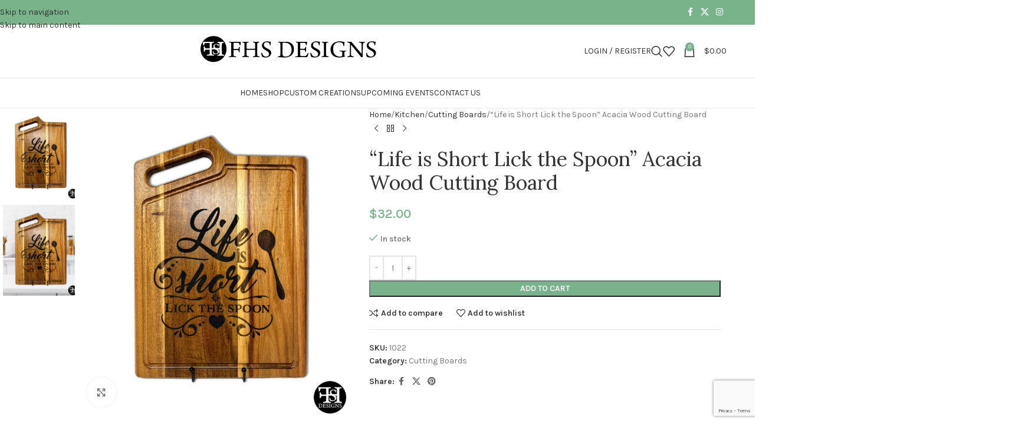

--- FILE ---
content_type: text/html; charset=UTF-8
request_url: https://www.fhsdesigns.com/product/life-is-short-lick-the-spoon-acacia-wood-cutting-board/
body_size: 71455
content:
<!DOCTYPE html>
<html lang="en-US">
<head>
	<meta charset="UTF-8">
	<link rel="profile" href="https://gmpg.org/xfn/11">
	<link rel="pingback" href="https://www.fhsdesigns.com/xmlrpc.php">

	<style id="jetpack-boost-critical-css">@media all{#wc-square-digital-wallet{display:none;clear:both;padding-top:1.5em;width:100%;max-width:510px;margin:0 auto}#wc-square-wallet-divider{margin-top:1em;text-align:center}.wc-square-wallet-buttons{height:40px;margin:0 0 1em 0;display:none}.wc-square-wallet-button-black{background-color:#000}@supports (-webkit-appearance:-apple-pay-button){.apple-pay-button{-webkit-appearance:-apple-pay-button}.apple-pay-button>*{display:none}}@supports not (-webkit-appearance:-apple-pay-button){.apple-pay-button{background-size:100% 60%;background-repeat:no-repeat;background-position:50% 50%;border-radius:5px;padding:0;box-sizing:border-box;min-width:200px;min-height:32px;max-height:64px}.apple-pay-button.wc-square-wallet-button-with-text{--apple-pay-scale:1;justify-content:center;font-size:12px;background:0 0}.apple-pay-button.wc-square-wallet-button-with-text .text{font-family:-apple-system;font-size:calc(1em*var(--apple-pay-scale));font-weight:300;align-self:center;margin-right:calc(2px*var(--apple-pay-scale))}.apple-pay-button.wc-square-wallet-button-with-text .logo{width:calc(35px*var(--scale));height:100%;background-size:100% 60%;background-repeat:no-repeat;background-position:0 50%;margin-left:calc(2px*var(--apple-pay-scale));border:none}.apple-pay-button.wc-square-wallet-button-black{background-color:#000;color:#fff}.apple-pay-button.wc-square-wallet-button-black .logo{background-image:-webkit-named-image(apple-pay-logo-white);background-color:#000}}}@media all{.screen-reader-text{position:absolute;top:-10000em;width:1px;height:1px;margin:-1px;padding:0;overflow:hidden;clip:rect(0,0,0,0);border:0}.elementor *,.elementor :after,.elementor :before{box-sizing:border-box}.elementor-element{--flex-direction:initial;--flex-wrap:initial;--justify-content:initial;--align-items:initial;--align-content:initial;--gap:initial;--flex-basis:initial;--flex-grow:initial;--flex-shrink:initial;--order:initial;--align-self:initial;flex-basis:var(--flex-basis);flex-grow:var(--flex-grow);flex-shrink:var(--flex-shrink);order:var(--order);align-self:var(--align-self)}.elementor-element:where(.e-con-full,.elementor-widget){flex-direction:var(--flex-direction);flex-wrap:var(--flex-wrap);justify-content:var(--justify-content);align-items:var(--align-items);align-content:var(--align-content);gap:var(--gap)}:root{--page-title-display:block}h1.entry-title{display:var(--page-title-display)}.elementor-section{position:relative}.elementor-section .elementor-container{display:flex;margin-right:auto;margin-left:auto;position:relative}@media (max-width:1024px){.elementor-section .elementor-container{flex-wrap:wrap}}.elementor-section.elementor-section-boxed>.elementor-container{max-width:1140px}.elementor-widget-wrap{position:relative;width:100%;flex-wrap:wrap;align-content:flex-start}.elementor:not(.elementor-bc-flex-widget) .elementor-widget-wrap{display:flex}.elementor-widget-wrap>.elementor-element{width:100%}.elementor-widget{position:relative}.elementor-column{position:relative;min-height:1px;display:flex}.elementor-column-gap-default>.elementor-column>.elementor-element-populated{padding:10px}@media (min-width:768px){.elementor-column.elementor-col-100{width:100%}}@media (max-width:767px){.elementor-column{width:100%}}}@media all{.elementor-section.elementor-section-boxed>.elementor-container{max-width:1140px}h1.entry-title{display:var(--page-title-display)}@media (max-width:1024px){.elementor-section.elementor-section-boxed>.elementor-container{max-width:1024px}}@media (max-width:767px){.elementor-section.elementor-section-boxed>.elementor-container{max-width:767px}}}@media all{.container,.container-fluid{width:100%;padding-right:15px;padding-left:15px;margin-right:auto;margin-left:auto}.row{display:flex;flex-wrap:wrap;margin-right:-15px;margin-left:-15px}.col-12,.col-auto,.col-lg-12,.col-lg-3,.col-lg-6,.col-lg-9,.col-md-12,.col-md-6{position:relative;width:100%;min-height:1px;padding-right:15px;padding-left:15px}.col-auto{flex:0 0 auto;width:auto;max-width:none}.col-12{flex:0 0 100%;max-width:100%}@media (min-width:769px){.col-md-6{flex:0 0 50%;max-width:50%}.col-md-12{flex:0 0 100%;max-width:100%}}@media (min-width:1025px){.col-lg-3{flex:0 0 25%;max-width:25%}.col-lg-6{flex:0 0 50%;max-width:50%}.col-lg-9{flex:0 0 75%;max-width:75%}.col-lg-12{flex:0 0 100%;max-width:100%}.order-lg-first{order:-1}.order-lg-last{order:13}}.align-items-start{align-items:flex-start!important}}@media all{:root{--wd-text-line-height:1.6;--wd-brd-radius:.001px;--wd-form-height:42px;--wd-form-color:inherit;--wd-form-bg:transparent;--wd-form-brd-color:rgba(0,0,0,0.1);--wd-form-chevron:url([data-uri]);--btn-height:42px;--btn-transform:uppercase;--btn-font-weight:600;--btn-font-family:inherit;--btn-font-style:unset;--wd-main-bgcolor:#fff;--wd-scroll-w:.001px;--wd-admin-bar-h:.001px;--wd-tags-mb:20px;--wd-sticky-nav-w:.001px;--color-gray-200:#f1f1f1;--color-gray-300:#bbb;--color-gray-500:#777;--color-gray-600:#666;--color-gray-800:#333;--color-gray-900:#242424;--bgcolor-white-rgb:255,255,255;--bgcolor-white:#fff;--brdcolor-gray-200:rgba(0,0,0,0.075);--brdcolor-gray-300:rgba(0,0,0,0.105)}a,body,div,figure,form,h1,h2,h3,header,html,img,label,li,nav,p,section,span,table,tbody,td,th,tr,ul{margin:0;padding:0;border:0;vertical-align:baseline;font:inherit;font-size:100%}*,:after,:before{-webkit-box-sizing:border-box;-moz-box-sizing:border-box;box-sizing:border-box}html{line-height:1;-webkit-text-size-adjust:100%;font-family:sans-serif}ul{list-style:none;margin-bottom:var(--list-mb);padding-left:var(--li-pl);--list-mb:20px;--li-mb:10px;--li-pl:17px}td,th{vertical-align:middle;text-align:left}a img{border:none}figure,header,nav,section{display:block}a,button,input{touch-action:manipulation}button,input,select{margin:0;color:inherit;font:inherit}button{overflow:visible}button,html input[type=button]{-webkit-appearance:button}body{overflow-x:hidden;margin:0;background-color:#fff;color:var(--wd-text-color);text-rendering:optimizeLegibility;font-weight:var(--wd-text-font-weight);font-style:var(--wd-text-font-style);font-size:var(--wd-text-font-size);font-family:var(--wd-text-font);-webkit-font-smoothing:antialiased;-moz-osx-font-smoothing:grayscale;line-height:var(--wd-text-line-height)}p{margin-bottom:var(--wd-tags-mb)}a{color:var(--wd-link-color);text-decoration:none}label{display:block;margin-bottom:5px;color:var(--wd-title-color);vertical-align:middle;font-weight:400}.required{border:none;color:#e01020;font-size:16px;line-height:1}img{max-width:100%;height:auto;border:0;vertical-align:middle}svg:not(:root){overflow:hidden}h1{font-size:28px}h2{font-size:24px}h3{font-size:22px}.title,h1,h2,h3{display:block;margin-bottom:var(--wd-tags-mb);color:var(--wd-title-color);text-transform:var(--wd-title-transform);font-weight:var(--wd-title-font-weight);font-style:var(--wd-title-font-style);font-family:var(--wd-title-font);line-height:1.4}.wd-entities-title{display:block;color:var(--wd-entities-title-color);word-wrap:break-word;font-weight:var(--wd-entities-title-font-weight);font-style:var(--wd-entities-title-font-style);font-family:var(--wd-entities-title-font);text-transform:var(--wd-entities-title-transform);line-height:1.4}li{margin-bottom:var(--li-mb)}li:last-child{margin-bottom:0}li>ul{margin-top:var(--li-mb);margin-bottom:0}ul{list-style:disc}.wd-nav,.wd-sub-menu,.wd-sub-menu ul{list-style:none;--li-pl:0}.wd-nav,.wd-sub-menu,.wd-sub-menu ul{--list-mb:0;--li-mb:0}.text-center{--content-align:center;--text-align:center;text-align:center}.text-left{--text-align:left;text-align:left;--content-align:flex-start}[class*=color-scheme-light]{--color-gray-200:rgba(255,255,255,0.2);--color-gray-300:rgba(255,255,255,0.5);--color-gray-500:rgba(255,255,255,0.7);--color-gray-600:rgba(255,255,255,0.8);--color-gray-800:#fff;--color-gray-900:#fff;--bgcolor-white-rgb:0,0,0;--bgcolor-white:#0f0f0f;--brdcolor-gray-200:rgba(255,255,255,0.1);--brdcolor-gray-300:rgba(255,255,255,0.15);--wd-text-color:rgba(255,255,255,0.8);--wd-title-color:#fff;--wd-entities-title-color:#fff;--wd-link-color:rgba(255,255,255,0.9);--wd-form-brd-color:rgba(255,255,255,0.2);--wd-form-chevron:url([data-uri]);--wd-main-bgcolor:#1a1a1a;color:var(--wd-text-color)}.color-scheme-dark{--color-gray-200:#f1f1f1;--color-gray-300:#bbb;--color-gray-500:#777;--color-gray-600:#666;--color-gray-800:#333;--color-gray-900:#242424;--bgcolor-white-rgb:255,255,255;--bgcolor-white:#fff;--brdcolor-gray-200:rgba(0,0,0,0.075);--brdcolor-gray-300:rgba(0,0,0,0.105);--wd-text-color:#777;--wd-title-color:#242424;--wd-entities-title-color:#333;--wd-link-color:#333;--wd-form-brd-color:rgba(0,0,0,0.1);color:var(--wd-text-color)}.wd-fill{position:absolute;top:0;right:0;bottom:0;left:0}.set-mb-l{--margin-bottom:20px}.set-mb-l>*{margin-bottom:var(--margin-bottom)}.reset-last-child>:last-child{margin-bottom:0}table{margin-bottom:35px;width:100%;border-spacing:0;border-collapse:collapse;line-height:1.4}table th{padding:15px 10px;border-bottom:2px solid var(--brdcolor-gray-200);color:var(--wd-title-color);text-transform:uppercase;font-weight:var(--wd-title-font-weight);font-style:var(--wd-title-font-style);font-size:16px;font-family:var(--wd-title-font)}table td{padding:15px 12px;border-bottom:1px solid var(--brdcolor-gray-300)}table :is(tbody,tfoot) th{border-bottom:1px solid var(--brdcolor-gray-300);text-transform:none;font-size:inherit}input[type=number],input[type=password],input[type=text],select{-webkit-appearance:none;-moz-appearance:none;appearance:none}input[type=number],input[type=password],input[type=text],select{padding:0 15px;max-width:100%;width:100%;height:var(--wd-form-height);border:var(--wd-form-brd-width) solid var(--wd-form-brd-color);border-radius:var(--wd-form-brd-radius);background-color:var(--wd-form-bg);box-shadow:none;color:var(--wd-form-color);vertical-align:middle;font-size:14px}input[type=checkbox]{box-sizing:border-box;margin-top:0;padding:0;vertical-align:middle;margin-inline-end:5px}input[type=number]{padding:0;text-align:center}select{padding-right:30px;background-image:var(--wd-form-chevron);background-position:right 10px top 50%;background-size:auto 18px;background-repeat:no-repeat}select option{background-color:var(--bgcolor-white)}input:-webkit-autofill{border-color:var(--wd-form-brd-color);-webkit-box-shadow:0 0 0 1000px var(--wd-form-bg) inset;-webkit-text-fill-color:var(--wd-form-color)}:is(.btn,.button,button,[type=submit],[type=button]){padding:5px 20px;min-height:var(--btn-height);font-size:13px;position:relative;display:inline-flex;align-items:center;justify-content:center;outline:0;border:0 solid transparent;border-radius:0;box-shadow:none;vertical-align:middle;text-align:center;text-decoration:none;text-transform:var(--btn-transform);text-shadow:none;font-weight:var(--btn-font-weight);font-family:var(--btn-font-family);font-style:var(--btn-font-style);line-height:1.2;color:var(--btn-color,#3e3e3e);background-color:var(--btn-bgcolor,#f3f3f3)}.wd-scroll-content{overflow:hidden;overflow-y:auto;-webkit-overflow-scrolling:touch;max-height:50vh;scrollbar-width:thin}.wd-dropdown{position:absolute;top:100%;left:0;z-index:380;margin-top:15px;margin-right:0;margin-left:calc(var(--nav-gap,.001px)/2*-1);background-color:var(--bgcolor-white);background-position:bottom right;background-clip:border-box;background-repeat:no-repeat;box-shadow:0 0 3px rgba(0,0,0,.15);text-align:left;border-radius:var(--wd-brd-radius);visibility:hidden;opacity:0;transform:translateY(15px) translateZ(0)}.wd-dropdown:after{content:"";position:absolute;right:0;bottom:100%;left:0;height:15px}.wd-dropdown-menu{min-height:min(var(--wd-dropdown-height),var(--wd-content-h,var(--wd-dropdown-height)));width:var(--wd-dropdown-width);background-image:var(--wd-dropdown-bg-img)}.wd-dropdown-menu:is(.wd-design-sized,.wd-design-full-width,.wd-design-full-height) .wd-sub-menu>li{margin-bottom:25px;width:200px}.wd-dropdown-menu.wd-design-full-width{--wd-dropdown-width:100vw}:is(.wd-nav-sticky,.wd-header-nav) .wd-dropdown-menu.wd-design-full-width{border-radius:0}.wd-dropdown-menu.wd-design-full-width:not(.wd-scroll){padding-top:30px;padding-left:calc(var(--wd-scroll-w) + var(--wd-sticky-nav-w))}.wd-side-hidden{position:fixed;top:var(--wd-admin-bar-h);bottom:0;z-index:500;overflow:hidden;overflow-y:auto;-webkit-overflow-scrolling:touch;width:340px;background-color:var(--bgcolor-white)}.wd-side-hidden.wd-left{right:auto;left:0;transform:translate3d(-100%,0,0)}.wd-side-hidden.wd-right{right:0;left:auto;transform:translate3d(100%,0,0)}.wd-sub-menu{--sub-menu-color:#848484}.wd-sub-menu li{position:relative}.wd-sub-menu li>a{position:relative;display:flex;align-items:center;padding-top:8px;padding-bottom:8px;color:var(--sub-menu-color);font-size:14px;line-height:1.3}.wd-dropdown-menu:is(.wd-design-sized,.wd-design-full-width,.wd-design-full-height) .wd-sub-menu>li>a{--sub-menu-color:#333;text-transform:uppercase;font-weight:600}.wd-nav{--nav-gap:20px;display:inline-flex;flex-wrap:wrap;justify-content:var(--text-align);text-align:left;gap:1px var(--nav-gap)}.wd-nav>li{position:relative}.wd-nav>li>a{position:relative;display:flex;align-items:center;flex-direction:row;text-transform:uppercase;font-weight:600;font-size:13px;line-height:1.2}.wd-nav>li:is(.wd-has-children,.menu-item-has-children)>a:after{margin-left:4px;font-weight:400;font-style:normal;font-size:50%;content:"";font-family:woodmart-font}.wd-nav[class*=wd-style-]{--nav-color:#333;--nav-color-active:rgba(51,51,51,0.7);--nav-chevron-color:rgba(82,82,82,.45)}.wd-nav[class*=wd-style-]>li>a{color:var(--nav-color)}.wd-nav[class*=wd-style-]>li:is(.current-menu-item,.wd-active,.active)>a{color:var(--nav-color-active)}.wd-nav[class*=wd-style-]>li:is(.wd-has-children,.menu-item-has-children)>a:after{color:var(--nav-chevron-color)}.wd-nav[class*=wd-style-underline] .nav-link-text{position:relative;display:inline-block;padding-top:1px;padding-bottom:1px;line-height:1.2}.wd-nav[class*=wd-style-underline] .nav-link-text:after{content:"";position:absolute;top:100%;left:0;width:0;height:2px;background-color:var(--wd-primary-color)}.wd-nav[class*=wd-style-underline]>li:is(:hover,.current-menu-item,.wd-active,.active)>a .nav-link-text:after{width:100%}.wd-close-side{position:fixed;z-index:400;visibility:hidden;background-color:rgba(0,0,0,.7);opacity:0}.wd-action-btn{display:inline-flex;vertical-align:middle;--action-btn-color:var(--color-gray-800)}.wd-action-btn>a{display:inline-flex;align-items:center;justify-content:center;color:var(--action-btn-color)}.wd-action-btn>a:before{font-family:woodmart-font}.wd-action-btn>a:after{position:absolute;top:calc(50% - .5em);left:0;opacity:0;content:"";display:inline-block;width:1em;height:1em;border:1px solid transparent;border-left-color:var(--color-gray-900);border-radius:50%;vertical-align:middle}.wd-action-btn.wd-style-icon>a{position:relative;flex-direction:column;width:50px;height:50px;font-weight:400;font-size:0!important;line-height:0}.wd-action-btn.wd-style-icon>a:before{font-size:20px}.wd-action-btn.wd-style-icon>a:after{left:calc(50% - .5em);font-size:18px}.wd-action-btn.wd-style-text>a{position:relative;font-weight:600;line-height:1}.wd-action-btn.wd-style-text>a:before{margin-inline-end:.3em;font-size:110%;font-weight:400}.wd-compare-icon>a:before{content:""}.wd-wishlist-icon>a:before{content:""}.wd-quick-view-icon>a:before{content:""}.wd-cross-icon>a:before{content:""}.wd-heading{display:flex;flex:0 0 auto;align-items:center;justify-content:flex-end;gap:10px;padding:20px 15px;border-bottom:1px solid var(--brdcolor-gray-300)}.wd-heading .title{flex:1 1 auto;margin-bottom:0;font-size:130%}.wd-heading .wd-action-btn{flex:0 0 auto}.wd-heading .wd-action-btn.wd-style-text>a{height:25px}:is(.widget,.wd-widget,div[class^=vc_wp]){line-height:1.4;--wd-link-color:var(--color-gray-500)}.widget{margin-bottom:30px;padding-bottom:30px;border-bottom:1px solid var(--brdcolor-gray-300)}.widget:last-child{margin-bottom:0;padding-bottom:0;border-bottom:none}.website-wrapper{position:relative;overflow:hidden;background-color:var(--wd-main-bgcolor)}.main-page-wrapper{margin-top:-40px;padding-top:40px;min-height:50vh;background-color:var(--wd-main-bgcolor)}.site-content{margin-bottom:40px}.btn.btn-color-primary{color:#fff;background-color:var(--wd-primary-color)}.btn-style-link.btn-color-primary{color:var(--color-gray-800);border-color:var(--wd-primary-color)}.btn.btn-style-link{min-height:unset;padding:0;border-width:2px;border-style:solid;border-top:none;border-right:none;border-left:none;background-color:transparent!important}@media (min-width:1025px){.wd-scroll ::-webkit-scrollbar{width:5px}}@media (max-width:1024px){.wd-side-hidden{width:300px;z-index:99999}.wd-close-side{top:-150px}}}@media all{.elementor-section.wd-negative-gap>.elementor-column-gap-default{margin-right:-10px;margin-left:-10px}.elementor-section-boxed.wd-negative-gap>.elementor-container{max-width:none}}@media all{.wd-breadcrumbs{vertical-align:middle}.woocommerce-breadcrumb{display:inline-flex;align-items:center;flex-wrap:wrap;color:var(--color-gray-800)}.woocommerce-breadcrumb a{margin-right:6px}.woocommerce-breadcrumb a:after{content:"/";margin-left:5px}.woocommerce-breadcrumb a{color:var(--color-gray-500)}.woocommerce-breadcrumb .breadcrumb-last{margin-right:8px;font-weight:600}.woocommerce-breadcrumb .breadcrumb-last:last-child{margin-right:0}.amount{color:var(--wd-primary-color);font-weight:600}.price{color:var(--wd-primary-color)}.price .amount{font-size:inherit}.woocommerce-notices-wrapper:empty{display:none}:is(.blockOverlay,.wd-loader-overlay):after{position:absolute;top:calc(50% - 13px);left:calc(50% - 13px);content:"";display:inline-block;width:26px;height:26px;border:1px solid transparent;border-left-color:var(--color-gray-900);border-radius:50%;vertical-align:middle}.wd-loader-overlay{z-index:340;border-radius:inherit;background-color:rgba(var(--bgcolor-white-rgb),.6)}.wd-loader-overlay:not(.wd-loading){display:none}[class*=screen-reader]{position:absolute!important;clip:rect(1px,1px,1px,1px)}.single_add_to_cart_button{border-radius:var(--btn-accented-brd-radius);color:var(--btn-accented-color);box-shadow:var(--btn-accented-box-shadow);background-color:var(--btn-accented-bgcolor);text-transform:var(--btn-accented-transform,var(--btn-transform));font-weight:var(--btn-accented-font-weight,var(--btn-font-weight));font-family:var(--btn-accented-font-family,var(--btn-font-family));font-style:var(--btn-accented-font-style,var(--btn-font-style))}form.cart{display:flex;flex-wrap:wrap;gap:10px;justify-content:var(--content-align)}form.cart>*{flex:1 1 100%}form.cart :where(.single_add_to_cart_button,.wd-buy-now-btn,.quantity){flex:0 0 auto}.single_add_to_cart_button:before{content:"";position:absolute;top:0;right:0;left:0;bottom:0;opacity:0;z-index:1;border-radius:inherit;background-color:inherit;box-shadow:inherit}.single_add_to_cart_button:after{position:absolute;top:50%;left:50%;margin-top:-9px;margin-left:-9px;opacity:0;z-index:2;content:"";display:inline-block;width:18px;height:18px;border:1px solid transparent;border-left-color:currentColor;border-radius:50%;vertical-align:middle}}@media all{div.quantity{display:inline-flex;vertical-align:top;white-space:nowrap;font-size:0}div.quantity input[type=number]{margin:0;-webkit-appearance:none;-moz-appearance:none;appearance:none}div.quantity :is(input[type=number],input[type=text],input[type=button]){display:inline-block;color:var(--wd-form-color)}div.quantity :is(input[type=number],input[type=text]){height:42px}div.quantity input[type=number]{width:30px;border-radius:0;border-right:none;border-left:none}div.quantity input[type=button]{padding:0 5px;min-width:25px;min-height:unset;height:42px;border:var(--wd-form-brd-width) solid var(--wd-form-brd-color);background:var(--wd-form-bg);box-shadow:none}div.quantity .minus{border-start-start-radius:var(--wd-form-brd-radius);border-end-start-radius:var(--wd-form-brd-radius)}div.quantity .plus{border-start-end-radius:var(--wd-form-brd-radius);border-end-end-radius:var(--wd-form-brd-radius)}}@media all{.product_meta>span{display:block}.product_meta>span:not(:last-child){margin-bottom:10px}.product_meta a{color:var(--wd-text-color)}.product_meta .meta-label{color:var(--color-gray-800);font-weight:600}.product_title{font-size:34px;line-height:1.2;--page-title-display:block}@media (max-width:1024px){.product_title{font-size:24px}}@media (max-width:768.98px){.product_title{font-size:20px}}}@media all{p.stock{font-weight:600;line-height:1.2}p.stock.wd-style-default:is(.available-on-backorder,.in-stock){color:var(--color-gray-800)}p.stock.wd-style-default.in-stock:before{margin-inline-end:5px;color:var(--wd-primary-color);content:"";font-family:woodmart-font}}@media all{.shop_attributes{margin-bottom:0;overflow:hidden;--wd-attr-v-gap:30px;--wd-attr-h-gap:30px;--wd-attr-col:1;--wd-attr-brd-width:1px;--wd-attr-brd-style:solid;--wd-attr-brd-color:var(--brdcolor-gray-300)}.shop_attributes tbody{display:grid;grid-template-columns:repeat(var(--wd-attr-col),1fr);margin-bottom:calc(-1*(var(--wd-attr-v-gap) + var(--wd-attr-brd-width)));column-gap:var(--wd-attr-h-gap)}.shop_attributes tr{display:flex;align-items:center;justify-content:space-between;padding-bottom:calc(var(--wd-attr-v-gap)/2);margin-bottom:calc(var(--wd-attr-v-gap)/2);border-bottom:var(--wd-attr-brd-width) var(--wd-attr-brd-style) var(--wd-attr-brd-color)}.shop_attributes :is(th,td){padding:0;border:none}.shop_attributes th{flex:0 0 auto;font-family:var(--wd-text-font);margin-right:20px}.shop_attributes td{text-align:right}.shop_attributes p{margin-bottom:0}.shop_attributes span{vertical-align:middle}}@media all{.whb-header{margin-bottom:40px}.whb-flex-row{display:flex;flex-direction:row;flex-wrap:nowrap;justify-content:space-between}.whb-column{display:flex;align-items:center;flex-direction:row;max-height:inherit}.whb-col-left,.whb-mobile-left{justify-content:flex-start;margin-left:-10px}.whb-col-right,.whb-mobile-right{justify-content:flex-end;margin-right:-10px}.whb-col-mobile{flex:1 1 auto;justify-content:center;margin-right:-10px;margin-left:-10px}.whb-flex-flex-middle .whb-col-center{flex:1 1 0%}.whb-flex-equal-sides .whb-col-left,.whb-flex-equal-sides .whb-col-right{flex:1 1 0%}.whb-general-header .whb-mobile-left,.whb-general-header .whb-mobile-right{flex:1 1 0%}.whb-main-header{position:relative;top:0;right:0;left:0;z-index:390;backface-visibility:hidden;-webkit-backface-visibility:hidden}.whb-color-dark:not(.whb-with-bg){background-color:#fff}.site-logo,.wd-header-nav{padding-right:10px;padding-left:10px}.wd-header-nav{flex:1 1 auto}.wd-nav-main:not(.wd-offsets-calculated) .wd-dropdown-menu{opacity:0}.wd-nav-main>li>a{height:40px;font-weight:var(--wd-header-el-font-weight);font-style:var(--wd-header-el-font-style);font-size:var(--wd-header-el-font-size);font-family:var(--wd-header-el-font);text-transform:var(--wd-header-el-transform)}.site-logo{max-height:inherit}.wd-logo{max-height:inherit}.wd-logo img{padding-top:5px;padding-bottom:5px;max-height:inherit;transform:translateZ(0);backface-visibility:hidden;-webkit-backface-visibility:hidden;perspective:800px}.wd-header-mobile-nav .wd-tools-icon:before{content:"";font-family:woodmart-font}.mobile-nav .searchform{--wd-form-brd-width:0;--wd-form-bg:transparent;--wd-form-color:var(--color-gray-500);z-index:2;box-shadow:0-1px 9px rgba(0,0,0,.17)}.mobile-nav .searchform input[type=text]{padding-right:50px;padding-left:20px;height:70px;font-weight:600}.mobile-nav .wd-dropdown-results{position:static}.wd-nav-mobile{display:flex;display:none;margin-right:0;margin-left:0}.wd-nav-mobile>li{flex:1 1 100%;max-width:100%;width:100%}.wd-nav-mobile>li>a{color:var(--color-gray-800)}.wd-nav-mobile li{display:flex;flex-wrap:wrap}.wd-nav-mobile li a{flex:1 1 0%;padding:5px 20px;min-height:50px;border-bottom:1px solid var(--brdcolor-gray-300)}.wd-nav-mobile li.menu-item-has-children>a:after{content:none}.wd-nav-mobile li.menu-item-has-children:not(.menu-item-has-block)>a{margin-right:-50px;padding-right:55px}.wd-nav-mobile .wd-with-icon>a:before{margin-right:7px;font-weight:400;font-family:woodmart-font}.wd-nav-mobile .menu-item-account>a:before{content:""}.wd-nav-mobile .menu-item-wishlist>a:before{content:""}.wd-nav-mobile ul{display:none;flex:1 1 100%;order:3}.wd-nav-mobile.wd-active{display:block}.wd-nav-mob-tab{--nav-gap:.001px;display:flex;margin:0;border-bottom:1px solid var(--brdcolor-gray-300);background-color:rgba(0,0,0,.04)}.wd-nav-mob-tab>li{flex:1 0 50%;max-width:50%}.wd-nav-mob-tab>li>a{padding:0;height:100%;font-weight:900}.wd-nav-mob-tab>li.wd-active>a{background-color:rgba(0,0,0,.05)}.wd-nav-mob-tab[class*=wd-style-underline]{--nav-color:#909090;--nav-color-active:#333}.wd-nav-mob-tab[class*=wd-style-underline] .nav-link-text{position:static;flex:1 1 auto;padding:18px 15px;text-align:center}.wd-nav-mob-tab[class*=wd-style-underline] .nav-link-text:after{top:auto;bottom:-1px}.wd-nav-mob-tab[class*=wd-style-underline]:after{top:auto;bottom:-1px}.wd-nav-mob-tab:not(.wd-swap) li:first-child .nav-link-text:after{right:0;left:auto}@media (min-width:1025px){.whb-hidden-lg{display:none}}@media (max-width:1024px){.whb-hidden-mobile,.whb-visible-lg{display:none}}}@media all{.wd-tools-element{position:relative;--wd-count-size:15px;--wd-header-el-color:#333}.wd-tools-element>a{display:flex;align-items:center;justify-content:center;height:40px;color:var(--wd-header-el-color);line-height:1;padding-right:10px;padding-left:10px}.wd-tools-element .wd-tools-icon{position:relative;display:flex;align-items:center;justify-content:center;font-size:0}.wd-tools-element .wd-tools-icon:before{font-size:20px}.wd-tools-element .wd-tools-text{margin-inline-start:8px;text-transform:var(--wd-header-el-transform);white-space:nowrap;font-weight:var(--wd-header-el-font-weight);font-style:var(--wd-header-el-font-style);font-size:var(--wd-header-el-font-size);font-family:var(--wd-header-el-font)}.wd-tools-element .wd-tools-count{z-index:1;width:var(--wd-count-size);height:var(--wd-count-size);border-radius:50%;text-align:center;letter-spacing:0;font-weight:400;line-height:var(--wd-count-size)}.wd-tools-element.wd-style-icon .wd-tools-text{display:none!important}.wd-tools-element:is(.wd-design-2,.wd-design-5).wd-style-icon.wd-with-count{margin-inline-end:5px}.wd-tools-element:is(.wd-design-2,.wd-design-5) .wd-tools-count{position:absolute;top:-5px;inset-inline-end:-9px;background-color:var(--wd-primary-color);color:#fff;font-size:9px}}@media all{.whb-column>.wd-social-icons{padding-right:10px;padding-left:10px}.wd-header-wishlist .wd-tools-icon:before{content:"";font-family:woodmart-font}}@media all{.wd-social-icons{font-size:0}.wd-social-icons .wd-label{display:block;margin-bottom:5px;color:var(--color-gray-800);font-weight:600;font-size:var(--wd-text-font-size)}.wd-social-icons .wd-social-icon{display:inline-block;margin:4px;vertical-align:middle;text-align:center;font-size:0}.wd-social-icons .wd-icon{display:inline-block;vertical-align:middle;font-family:woodmart-font}.social-facebook .wd-icon:before{content:""}.social-twitter .wd-icon:before{content:""}.social-instagram .wd-icon:before{content:""}.social-pinterest .wd-icon:before{content:""}.wd-social-icons.wd-layout-inline .wd-label{display:inline-block;margin-inline-end:5px;margin-bottom:0;vertical-align:middle}.icons-design-default .wd-social-icon{margin:0!important;padding:6px;width:auto!important;height:auto!important;color:rgba(0,0,0,.6)!important}.icons-design-default .wd-social-icon .wd-icon{line-height:1!important}.icons-design-default.color-scheme-light .wd-social-icon{color:#fff!important}:is(.icons-size-small,.icons-size-) .wd-social-icon{width:30px;height:30px}.wd-social-icons:is(.icons-size-small,.icons-size-) .wd-icon{font-size:14px;line-height:30px}.social-form-circle .wd-social-icon{border-radius:50%}}@media all{.login>:last-child{margin-bottom:0}.login-form-footer{display:flex;align-items:center;flex-wrap:wrap;justify-content:space-between;gap:10px}.login-form-footer .lost_password{order:2;color:var(--wd-primary-color)}.login-form-footer .woocommerce-form-login__rememberme{order:1;margin-bottom:0}:is(.register,.login) .button{width:100%;border-radius:var(--btn-accented-brd-radius);color:var(--btn-accented-color);box-shadow:var(--btn-accented-box-shadow);background-color:var(--btn-accented-bgcolor);text-transform:var(--btn-accented-transform,var(--btn-transform));font-weight:var(--btn-accented-font-weight,var(--btn-font-weight));font-family:var(--btn-accented-font-family,var(--btn-font-family));font-style:var(--btn-accented-font-style,var(--btn-font-style))}}@media all{.wd-header-my-account .wd-tools-icon:before{content:"";font-family:woodmart-font}.wd-account-style-text .wd-tools-icon{display:none!important}.wd-account-style-text .wd-tools-text{margin-left:0}}@media all{.wd-header-search .wd-tools-icon:before{content:"";font-family:woodmart-font}.wd-header-search .wd-tools-icon:after{position:relative;margin-inline-start:-20px;display:flex;align-items:center;justify-content:center;font-size:20px;opacity:0;content:"";font-family:woodmart-font}}@media all{.cart-widget-side{display:flex;flex-direction:column}.cart-widget-side .widget_shopping_cart{position:relative;flex:1 1 100%}.cart-widget-side .widget_shopping_cart_content{display:flex;flex:1 1 auto;flex-direction:column;height:100%}}@media all{.wd-header-cart .wd-tools-icon:before{content:"";font-family:woodmart-font}.wd-header-cart .wd-tools-icon.wd-icon-alt:before{content:"";font-family:woodmart-font}.wd-header-cart :is(.wd-cart-subtotal,.subtotal-divider,.wd-tools-count){vertical-align:middle}.wd-header-cart .wd-cart-number>span{display:none}.wd-header-cart .wd-cart-subtotal .amount{color:inherit;font-weight:inherit;font-size:inherit}.wd-header-cart:is(.wd-design-5,.wd-design-6,.wd-design-7):not(.wd-style-text) .wd-tools-text{display:none}.wd-header-cart.wd-design-2 .wd-tools-text{margin-inline-start:15px}.wd-header-cart.wd-design-5:not(.wd-style-text){margin-inline-end:5px}.wd-header-cart.wd-design-5 .wd-tools-text{margin-inline-start:15px}.wd-header-cart.wd-design-2 .wd-cart-number,.wd-header-cart.wd-design-5 .wd-cart-number{position:absolute;top:-5px;inset-inline-end:-9px;z-index:1;width:15px;height:15px;border-radius:50%;background-color:var(--wd-primary-color);color:#fff;text-align:center;letter-spacing:0;font-weight:400;font-size:9px;line-height:15px}}@media all{.single-product .site-content.wd-builder-off{padding-right:0;padding-left:0}.wd-builder-off .single-product-page{--wd-single-spacing:40px}.wd-builder-off .single-product-page>div:not(:last-child){margin-bottom:var(--wd-single-spacing)}.related-and-upsells .wd-carousel-container{margin-bottom:0!important}.product-images-inner{position:relative;z-index:1}.summary-inner>.wd-action-btn{margin-inline-end:20px}.single-breadcrumbs-wrapper :is(.single-breadcrumbs,.container){display:flex;align-items:center;justify-content:flex-end;gap:10px}.single-breadcrumbs-wrapper .wd-breadcrumbs{flex:1 1 auto;text-align:start;font-size:95%}.single-breadcrumbs-wrapper .wd-products-nav{flex:0 0 auto}@media (max-width:1024px){.breadcrumbs-location-summary .single-product-page{margin-top:-15px}.single-breadcrumbs-wrapper :is(.single-breadcrumbs,.container){flex-wrap:wrap}.single-breadcrumbs-wrapper .woocommerce-breadcrumb .breadcrumb-link-last{margin-right:0;color:var(--color-gray-800);font-weight:600}.single-breadcrumbs-wrapper .woocommerce-breadcrumb .breadcrumb-link-last:after{content:none}.single-breadcrumbs-wrapper .woocommerce-breadcrumb .breadcrumb-last{display:none}.single-product .site-content{margin-bottom:25px}.wd-builder-off .single-product-page{--wd-single-spacing:25px}}@media (max-width:768.98px){.breadcrumbs-location-summary .single-product-page{margin-top:-25px}.product-image-summary-inner>div{margin-bottom:25px}.product-image-summary-inner>div:last-child{margin-bottom:0}.single-product-page .summary-inner{margin-bottom:-20px}.product-image-summary-wrap>div{margin-bottom:25px}.product-image-summary-wrap>div:last-child{margin-bottom:0}}}@media all{.summary-inner .product_meta{margin-bottom:10px;padding-top:20px;border-top:1px solid var(--brdcolor-gray-300)}.summary-inner>.price{font-size:155%;line-height:1.2}@media (max-width:1024px){.summary-inner>.price{font-size:130%}}}@media all{.product-tabs-wrapper{padding-top:var(--wd-single-spacing);padding-bottom:var(--wd-single-spacing);border-top:1px solid var(--brdcolor-gray-300);border-bottom:1px solid var(--brdcolor-gray-300);background-color:var(--bgcolor-white)}.tabs-layout-tabs>.wd-accordion-item>.wd-accordion-title{display:none}.tabs-layout-tabs .shop_attributes{max-width:650px}.product-tabs-wrapper .tabs-layout-tabs>.wd-nav-tabs-wrapper{margin-top:calc(var(--wd-single-spacing)*-1 - 1px);margin-bottom:30px}.wd-nav-wrapper+div .woocommerce-Tabs-panel:not([style]){display:block}@media (max-width:1024px){.product-tabs-wrapper{border-top:none}.product-tabs-wrapper .tabs-layout-tabs{display:none}}}@media all{.woocommerce-product-gallery img{width:100%;border-radius:var(--wd-brd-radius)}.woocommerce-product-gallery:not(.thumbs-position-centered){opacity:1!important}.woocommerce-product-gallery .owl-carousel{overflow:hidden;border-radius:var(--wd-brd-radius)}.woocommerce-product-gallery .owl-carousel .product-image-wrap{padding-right:2px;padding-left:2px}.woocommerce-product-gallery .woocommerce-product-gallery__wrapper.owl-carousel.owl-items-lg-1>.product-image-wrap:nth-child(n+2){display:none}.woocommerce-product-gallery .woocommerce-product-gallery__image{position:relative;overflow:hidden;border-radius:var(--wd-brd-radius)}.woocommerce-product-gallery:not(.wd-has-thumb) .thumbnails{display:none}.woocommerce-product-gallery .product-image-thumbnail{position:relative}.product-additional-galleries{position:absolute;bottom:0;left:0;z-index:2;display:flex;align-items:flex-start;flex-direction:column;padding:30px 30px 15px 30px}.wd-action-btn.wd-style-icon-bg-text{--icon-bg-size:50px}.wd-action-btn.wd-style-icon-bg-text>a{flex-wrap:nowrap;overflow:hidden;min-width:var(--icon-bg-size);height:var(--icon-bg-size);border-radius:30px;background-color:var(--bgcolor-white);box-shadow:0 0 5px rgba(0,0,0,.08);color:var(--color-gray-600);font-size:13px}.wd-action-btn.wd-style-icon-bg-text>a:before{display:inline-block;width:var(--icon-bg-size);height:var(--icon-bg-size);text-align:center;font-size:18px;line-height:var(--icon-bg-size);font-family:woodmart-font}.wd-action-btn.wd-style-icon-bg-text>a>span{overflow:hidden;padding:0;max-width:0;white-space:nowrap;font-weight:600}.wd-show-product-gallery-wrap>a:before{content:""}.woocommerce-product-gallery .product-labels{left:auto;z-index:10;align-items:flex-end;max-width:30%}.woocommerce-product-gallery .product-labels[class*=labels-rounded]{top:15px;right:30px}.woocommerce-product-gallery .product-labels.labels-rounded .product-label{min-width:55px;min-height:55px}@media (max-width:1024px){.wd-action-btn.wd-style-icon-bg-text{--icon-bg-size:40px}.wd-action-btn.wd-style-icon-bg-text>a:before{font-size:14px}}@media (max-width:576px){.woocommerce-product-gallery .product-labels[class*=labels-rounded]{top:10px;right:25px}.woocommerce-product-gallery .product-labels.labels-rounded .product-label{min-width:40px;min-height:40px}}}@media all{@media (min-width:1025px){.thumbs-position-left .thumbnails .product-image-thumbnail{margin-bottom:15px}.thumbs-position-left .thumbnails:not(.slick-initialized)>div:first-child{opacity:.5}.thumbs-position-left:not(.wd-has-thumb)>.col-lg-3{display:none}.thumbs-position-left:not(.wd-has-thumb)>.col-lg-9{flex-basis:100%;max-width:100%}.thumbs-position-left.wd-has-thumb>.col-lg-9{align-self:flex-start}.thumbs-position-left.wd-has-thumb>.col-lg-9 .woocommerce-product-gallery__wrapper{margin-inline-start:-15px;width:auto}.thumbs-position-left.wd-has-thumb>.col-lg-9 .product-additional-galleries{inset-inline-start:-15px}.wd-v-thumb-custom{overflow:hidden}.wd-v-thumb-custom .product-image-thumbnail{height:calc(((var(--wd-slick-h) - 30px)/ var(--wd-v-items)) - 15px)}.wd-v-thumb-custom .product-image-thumbnail img{position:absolute;top:0;left:0;height:100%;object-fit:cover}.wd-v-thumb-custom:not(.slick-initialized){height:calc(100% - 30px)}.wd-v-thumb-custom:not(.slick-initialized)>div{height:calc((100%/var(--wd-v-items)) - 15px)}}@media (max-width:1024px){.thumbs-position-left .woocommerce-product-gallery__wrapper{margin-bottom:4px}.thumbs-position-left .thumbnails{display:flex;opacity:0}.woocommerce-product-gallery__wrapper:not(.owl-loaded)>.product-image-wrap:nth-child(n+2){display:none}}}@media all{.slider-title{position:relative;margin-bottom:20px;padding-bottom:10px;text-align:left;text-transform:uppercase;font-size:22px}.slider-title:before{content:"";position:absolute;top:100%;left:0;width:40px;height:2px;background-color:var(--wd-primary-color)}.owl-carousel{position:relative;z-index:1;width:100%}.owl-carousel:not(.owl-loaded){display:flex;overflow:hidden}[class*=wd-carousel-spacing-]{margin-right:calc((var(--wd-car-sp)/2)*-1);margin-left:calc((var(--wd-car-sp)/2)*-1);--wd-car-sp:.001px}[class*=wd-carousel-spacing-] .owl-carousel:not(.owl-loaded)>div{padding-right:calc(var(--wd-car-sp)/2);padding-left:calc(var(--wd-car-sp)/2)}.wd-carousel-spacing-20{--wd-car-sp:20px}@media (min-width:1025px){.owl-items-lg-1:not(.owl-loaded)>div{flex:0 0 100%;width:100%}.owl-items-lg-4:not(.owl-loaded)>div{flex:0 0 25%;width:25%}}@media (max-width:768.98px){.wd-carousel-spacing-20{--wd-car-sp:10px}}@media (max-width:576px){.owl-items-xs-1:not(.owl-loaded)>div{flex:0 0 100%;width:100%}.owl-items-xs-2:not(.owl-loaded)>div{flex:0 0 50%;width:50%}.owl-items-xs-3:not(.owl-loaded)>div{flex:0 0 33.3333333333%;width:33.3333333333%}}@media (min-width:769px) and (max-width:1024px){.owl-items-md-1:not(.owl-loaded)>div{flex:0 0 100%;width:100%}.owl-items-md-4:not(.owl-loaded)>div{flex:0 0 25%;width:25%}}@media (min-width:577px) and (max-width:768.98px){.owl-items-sm-1:not(.owl-loaded)>div{flex:0 0 100%;width:100%}.owl-items-sm-3:not(.owl-loaded)>div{flex:0 0 33.3333333333%;width:33.3333333333%}.owl-items-sm-4:not(.owl-loaded)>div{flex:0 0 25%;width:25%}}}@media all{.product-labels{position:absolute;top:7px;inset-inline-start:7px;z-index:1;display:flex;align-items:flex-start;flex-direction:column;flex-wrap:nowrap;max-width:50%}.product-label{padding:5px 10px;min-width:50px;color:#fff;text-align:center;text-transform:uppercase;word-break:break-all;font-weight:600;font-size:12px;line-height:1.2}.product-label.new{background-color:#438e44}@media (max-width:576px){.product-label{padding-right:5px;padding-left:5px;min-width:40px;font-size:10px}}}@media all{.product-labels.labels-rounded .product-label{display:flex;align-items:center;justify-content:center;padding:5px 7px;min-height:50px;border-radius:35px;font-size:14px}@media (max-width:576px){.product-labels.labels-rounded .product-label{min-height:40px;font-size:10px}}}@media all{.wd-products-nav .wd-dropdown{right:0;left:auto;margin-left:0;margin-right:calc(var(--nav-gap,.001px)/2*-1);display:flex;align-items:center;min-width:240px}.wd-products-nav{position:relative;display:inline-flex;align-items:center;letter-spacing:0;font-size:14px}.wd-product-nav-btn{display:flex;align-items:center;justify-content:center;width:20px;height:20px;color:var(--color-gray-900)}.wd-product-nav-btn:before{font-size:12px;font-family:woodmart-font}.wd-product-nav-btn.wd-btn-prev:before{content:""}.wd-product-nav-btn.wd-btn-next:before{content:""}.wd-product-nav-btn.wd-btn-back span{display:none}.wd-product-nav-btn.wd-btn-back:before{content:""}.wd-product-nav-thumb{flex-shrink:0;max-width:90px}.wd-product-nav-thumb img{border-top-left-radius:var(--wd-brd-radius);border-bottom-left-radius:var(--wd-brd-radius)}.wd-product-nav-desc{padding:10px 15px}.wd-product-nav-desc .wd-entities-title{margin-bottom:5px}@media (max-width:768.98px){.wd-products-nav .wd-dropdown{display:none}}}@media all{.wd-nav-tabs{align-items:center;--nav-gap:.001px}.wd-nav-tabs>li>a{padding:10px 0;vertical-align:bottom;font-weight:var(--wd-title-font-weight);font-style:var(--wd-title-font-style);font-size:16px;font-family:var(--wd-title-font);line-height:1}.wd-nav-tabs>li:not(:last-child){margin-inline-end:30px}.wd-nav-tabs-wrapper{margin-bottom:10px}.wd-nav-tabs[class*=wd-style-underline]{--nav-color:rgba(51,51,51,0.7);--nav-color-active:#333}.wd-nav-tabs.wd-icon-pos-left a{flex-direction:row}@media (max-width:1024px){.wd-nav-tabs{flex-wrap:nowrap;white-space:nowrap}.wd-nav-tabs-wrapper{overflow-x:auto;-webkit-mask-image:linear-gradient(to left,transparent 5px,#000 40px);mask-image:linear-gradient(to left,transparent 5px,#000 40px)}}}@media all{.wc-tabs-wrapper .woocommerce-Tabs-panel{display:none}.wd-nav.wd-style-underline-reverse>li>a{padding-top:30px}.wd-nav.wd-style-underline-reverse>li>a>.nav-link-text:after{top:-30px;height:3px}.wc-tabs-wrapper .shop_attributes{margin:0 auto}@media (max-width:1024px){.wd-nav.wd-style-underline-reverse>li>a{padding-top:15px}.wd-nav.wd-style-underline-reverse>li>a>.nav-link-text:after{top:-15px}}}@media all{.wd-accordion-title{display:flex;align-items:center;padding-top:var(--wd-accordion-spacing);padding-bottom:var(--wd-accordion-spacing)}.wd-accordion-title:is(.wd-active,:hover) .wd-accordion-title-text{color:var(--wd-primary-color)}.wd-accordion-title-text{flex:1;color:var(--wd-title-color);font-weight:var(--wd-title-font-weight);font-size:var(--wd-accordion-font-size,16px)}.wd-accordion-opener{position:relative;color:var(--color-gray-300);text-align:center;font-size:10px;line-height:1}.wd-accordion-opener.wd-opener-style-arrow:before{content:"";font-family:woodmart-font}.wd-accordion-title.wd-active .wd-accordion-opener.wd-opener-style-arrow{transform:rotate(180deg)}.wd-accordion-title.wd-opener-pos-right{flex-direction:row}.wd-accordion-title.wd-opener-pos-right .wd-accordion-opener{margin-left:12px}}@media all{.woocommerce-Reviews{display:flex;flex-wrap:wrap;margin-right:-30px;margin-bottom:-25px;margin-left:-30px}.woocommerce-Reviews>:is(div,p){flex:1 1 100%;margin-bottom:25px;padding-right:30px;padding-left:30px;order:0}.woocommerce-Reviews :is(.comment-reply-title,.woocommerce-Reviews-title){text-transform:uppercase;font-size:14px;line-height:inherit}.woocommerce-Reviews #comments{position:relative;order:1}.woocommerce-Reviews #comments .wd-loader-overlay{left:30px;right:30px}.woocommerce-Reviews #comments .wd-loader-overlay:after{top:min(calc(50% - 13px),150px)}.wd-reviews-heading{display:flex;justify-content:space-between;align-items:center;flex-wrap:wrap;margin-bottom:10px}.wd-reviews-tools{display:flex;flex-wrap:wrap;align-items:center;margin-bottom:5px}.wd-reviews-tools:first-child{flex-basis:max(50%,500px);flex-grow:1}.wd-reviews-tools>*{margin-bottom:5px}@media (min-width:1025px){.wd-single-reviews.wd-layout-two-column .woocommerce-Reviews>:is(div,p){flex-basis:max(400px,50%)}}}@media all{.wd-text-block:not(.inline-element){max-width:var(--content-width);--content-width:var(--wd-max-width)}.wd-text-block:not(.inline-element).text-left{margin-right:auto}}@media all{.product-grid-item{text-align:center}.product-grid-item .product-wrapper{border-radius:var(--wd-brd-radius)}.product-grid-item :is(.product-image-link,.hover-img) img{width:100%}.product-grid-item .product-image-link{position:relative;display:block}.product-grid-item .hover-img{position:absolute;top:0;right:0;bottom:0;left:0;display:flex;align-items:center;justify-content:center;background-color:var(--bgcolor-white);opacity:0}.product-grid-item .hover-img>a{display:block;flex:1 1 100%;max-width:100%;width:100%}.product-element-top{position:relative;overflow:hidden;margin-bottom:10px;border-radius:var(--wd-brd-radius);-webkit-mask-image:-webkit-radial-gradient(white,black);backface-visibility:hidden;-webkit-backface-visibility:hidden}.product-element-top:after{position:absolute;top:50%;left:50%;visibility:hidden;margin-top:-16px;margin-left:-16px;opacity:0;content:"";display:inline-block;width:32px;height:32px;border:1px solid transparent;border-left-color:var(--color-gray-900);border-radius:50%;vertical-align:middle}.wd-buttons .wd-action-btn>a{height:45px}.slider-type-product :is(.owl-stage-outer,.owl-carousel:not(.owl-loaded)){padding-top:3px;padding-bottom:3px}@media (max-width:1024px){.product-grid-item .hover-img{display:none}.wd-buttons .wd-action-btn>a{width:35px;height:35px}.wd-buttons .wd-action-btn>a:after,.wd-buttons .wd-action-btn>a:before{font-size:14px}.wd-buttons .wd-compare-btn,.wd-buttons .wd-quick-view-icon{display:none}}}@media all{.wd-hover-icons .wd-buttons .wd-action-btn{flex:1 1 auto;max-width:43px;width:100vw}.wd-hover-icons .wd-buttons .wd-action-btn>a{width:100%}@media (max-width:1024px){.wd-hover-icons .wd-buttons .wd-action-btn{max-width:35px}}}@media all{.scrollToTop{position:fixed;right:20px;bottom:20px;z-index:350;display:flex;align-items:center;justify-content:center;width:50px;height:50px;border-radius:50%;background-color:rgba(var(--bgcolor-white-rgb),.9);box-shadow:0 0 5px rgba(0,0,0,.17);color:var(--color-gray-800);font-size:16px;opacity:0;backface-visibility:hidden;-webkit-backface-visibility:hidden;transform:translateX(100%)}.scrollToTop:after{content:"";font-family:woodmart-font}@media (max-width:1024px){.scrollToTop{right:12px;bottom:12px;width:40px;height:40px;font-size:14px}}}@media all{.wd-dropdown-results{margin-top:0!important;overflow:hidden;right:calc((var(--wd-form-brd-radius)/1.5));left:calc((var(--wd-form-brd-radius)/1.5))}.wd-dropdown-results:after{width:auto!important;height:auto!important}.search-results-wrapper{position:relative}}@media all{.searchform{position:relative;--wd-search-btn-w:var(--wd-form-height);--wd-form-height:46px}.searchform input[type=text]{padding-right:var(--wd-search-btn-w)}.searchform .searchsubmit{position:absolute;top:0;right:0;bottom:0;padding:0;width:var(--wd-search-btn-w);min-height:unset;border:none;background-color:transparent;box-shadow:none;color:var(--wd-form-color);font-weight:400;font-size:0}.searchform .searchsubmit:after{font-size:calc(var(--wd-form-height)/2.3);content:"";font-family:woodmart-font}.searchform .searchsubmit:before{position:absolute;top:50%;left:50%;margin-top:calc((var(--wd-form-height)/2.5)/-2);margin-left:calc((var(--wd-form-height)/2.5)/-2);opacity:0;content:"";display:inline-block;width:calc(var(--wd-form-height)/2.5);height:calc(var(--wd-form-height)/2.5);border:1px solid transparent;border-left-color:currentColor;border-radius:50%;vertical-align:middle}}@media all{.login-form-side .woocommerce-notices-wrapper{padding:20px 15px 0 15px}.login-form-side .woocommerce-form-login{padding:20px 15px 15px 15px;border-bottom:1px solid var(--brdcolor-gray-300)}.login-form-side .login.hidden-form{display:none}.create-account-question{padding:20px 15px;border-bottom:1px solid var(--brdcolor-gray-300);text-align:center;--wd-tags-mb:15px}.create-account-question p{color:var(--color-gray-900);font-weight:600}.create-account-question:before{display:block;margin-bottom:15px;color:var(--color-gray-200);font-size:54px;line-height:1;content:"";font-family:woodmart-font}}@media all{.wd-search-full-screen .searchform .searchsubmit{display:none}.wd-search-full-screen .wd-close-search{position:absolute;top:5px;right:5px;z-index:1}.wd-search-full-screen .wd-close-search.wd-style-icon>a{width:100px;height:100px}.wd-search-full-screen .wd-close-search.wd-style-icon>a:before{font-size:38px}@media (max-width:1024px){.wd-search-full-screen .wd-close-search{display:none}}}@media all{.wd-toolbar{position:fixed;right:0;bottom:0;left:0;z-index:350;display:flex;align-items:center;justify-content:space-between;overflow-x:auto;overflow-y:hidden;-webkit-overflow-scrolling:touch;padding:5px;height:55px;background-color:var(--bgcolor-white);box-shadow:0 0 9px rgba(0,0,0,.12)}.wd-toolbar>div{flex:1 0 20%}.wd-toolbar>div a{height:45px}.wd-toolbar .wd-header-cart.wd-design-5{margin-right:0}.wd-toolbar.wd-toolbar-label-show>div a{position:relative;padding-bottom:15px}.wd-toolbar.wd-toolbar-label-show .wd-toolbar-label{display:block}.wd-toolbar-label{position:absolute;right:10px;bottom:3px;left:10px;display:none;overflow:hidden;text-align:center;text-overflow:ellipsis;white-space:nowrap;font-weight:600;font-size:11px;line-height:1;padding:1px 0}.wd-toolbar-shop .wd-tools-icon:before{content:"";font-family:woodmart-font}@media (min-width:1025px){.wd-toolbar{display:none}}@media (max-width:1024px){.sticky-toolbar-on{padding-bottom:55px}.sticky-toolbar-on .scrollToTop{bottom:67px}}}@media all{@charset "UTF-8";ul{box-sizing:border-box}.screen-reader-text{clip:rect(1px,1px,1px,1px);word-wrap:normal!important;border:0;-webkit-clip-path:inset(50%);clip-path:inset(50%);height:1px;margin:-1px;overflow:hidden;padding:0;position:absolute;width:1px}html :where(img[class*=wp-image-]){height:auto;max-width:100%}figure{margin:0 0 1em}}@media all{@charset "UTF-8";.screen-reader-text{clip:rect(1px,1px,1px,1px);word-wrap:normal!important;border:0;-webkit-clip-path:inset(50%);clip-path:inset(50%);height:1px;margin:-1px;overflow:hidden;padding:0;position:absolute!important;width:1px}}@media all{.screen-reader-text{clip:rect(1px,1px,1px,1px);word-wrap:normal!important;border:0;-webkit-clip-path:inset(50%);clip-path:inset(50%);height:1px;margin:-1px;overflow:hidden;overflow-wrap:normal!important;padding:0;position:absolute!important;width:1px}}@media all{form.variations_form{gap:0;--wd-var-table-mb:20px}table.variations{margin-bottom:var(--wd-var-table-mb);position:relative}table.variations tr:last-child .cell{padding-bottom:0}table.variations .cell{text-align:var(--text-align);padding:0 0 20px 0;border:none;vertical-align:middle}table.variations .label{font-family:inherit;color:inherit;font-weight:inherit;font-style:inherit;padding-right:20px}table.variations .label>*{display:inline-block;vertical-align:middle;line-height:var(--wd-text-line-height)}table.variations label{margin-bottom:0;white-space:nowrap;font-weight:600}table.variations label:after{content:":";margin-left:2px}table.variations .value{width:100%}table.variations select{max-width:260px}.woocommerce-variation-add-to-cart{display:flex;flex-wrap:wrap;gap:10px;justify-content:var(--content-align)}.woocommerce-variation-add-to-cart>*{flex:1 1 100%}.wd-reset-var{--wd-reset-btn-space:10px;display:inline-block;vertical-align:middle}.reset_variations{display:inline-flex!important;align-items:center;color:var(--color-gray-500);vertical-align:middle;font-size:12px;opacity:0!important;visibility:hidden!important}.reset_variations:before{margin-right:3px;content:"";font-family:woodmart-font}@media (max-width:1024px){.wd-reset-bottom-md .wd-reset-var{position:absolute;left:0;right:0;top:calc(100% + var(--wd-reset-btn-space))}.wd-label-top-md table.variations .cell{display:block}.wd-label-top-md table.variations .label{margin-bottom:5px;padding-bottom:0;padding-right:0}}}@media all{@media (min-width:1025px){.wd-reset-side-lg .wd-reset-var{width:0}.wd-reset-side-lg .reset_variations{margin-left:10px}}}</style><meta name='robots' content='index, follow, max-image-preview:large, max-snippet:-1, max-video-preview:-1' />
<script>window._wca = window._wca || [];</script>

	<!-- This site is optimized with the Yoast SEO plugin v26.7 - https://yoast.com/wordpress/plugins/seo/ -->
	<title>&quot;Life is Short Lick the Spoon&quot; Acacia Wood Cutting Board - FHS Designs - Custom Woodworking. CNC and Laser Engraving</title>
	<link rel="canonical" href="https://www.fhsdesigns.com/product/life-is-short-lick-the-spoon-acacia-wood-cutting-board/" />
	<meta property="og:locale" content="en_US" />
	<meta property="og:type" content="article" />
	<meta property="og:title" content="&quot;Life is Short Lick the Spoon&quot; Acacia Wood Cutting Board - FHS Designs - Custom Woodworking. CNC and Laser Engraving" />
	<meta property="og:description" content="&#8220;Life is Short, Lick the Spoon&#8221; laser engraved Acacia wood cutting board." />
	<meta property="og:url" content="https://www.fhsdesigns.com/product/life-is-short-lick-the-spoon-acacia-wood-cutting-board/" />
	<meta property="og:site_name" content="FHS Designs - Custom Woodworking. CNC and Laser Engraving" />
	<meta property="article:publisher" content="https://www.facebook.com/fhsdesigns" />
	<meta property="article:modified_time" content="2026-01-11T16:12:39+00:00" />
	<meta property="og:image" content="https://www.fhsdesigns.com/wp-content/uploads/cutting-board-acacia-life-is-short-lick-the-spoon-white-bg.jpg" />
	<meta property="og:image:width" content="1174" />
	<meta property="og:image:height" content="1350" />
	<meta property="og:image:type" content="image/jpeg" />
	<meta name="twitter:card" content="summary_large_image" />
	<meta name="twitter:site" content="@fhsdesigns" />
	<meta name="twitter:label1" content="Est. reading time" />
	<meta name="twitter:data1" content="1 minute" />
	<script type="application/ld+json" class="yoast-schema-graph">{"@context":"https://schema.org","@graph":[{"@type":"WebPage","@id":"https://www.fhsdesigns.com/product/life-is-short-lick-the-spoon-acacia-wood-cutting-board/","url":"https://www.fhsdesigns.com/product/life-is-short-lick-the-spoon-acacia-wood-cutting-board/","name":"\"Life is Short Lick the Spoon\" Acacia Wood Cutting Board - FHS Designs - Custom Woodworking. CNC and Laser Engraving","isPartOf":{"@id":"https://www.fhsdesigns.com/#website"},"primaryImageOfPage":{"@id":"https://www.fhsdesigns.com/product/life-is-short-lick-the-spoon-acacia-wood-cutting-board/#primaryimage"},"image":{"@id":"https://www.fhsdesigns.com/product/life-is-short-lick-the-spoon-acacia-wood-cutting-board/#primaryimage"},"thumbnailUrl":"https://www.fhsdesigns.com/wp-content/uploads/cutting-board-acacia-life-is-short-lick-the-spoon-white-bg.jpg","datePublished":"2022-04-07T22:21:25+00:00","dateModified":"2026-01-11T16:12:39+00:00","breadcrumb":{"@id":"https://www.fhsdesigns.com/product/life-is-short-lick-the-spoon-acacia-wood-cutting-board/#breadcrumb"},"inLanguage":"en-US","potentialAction":[{"@type":"ReadAction","target":["https://www.fhsdesigns.com/product/life-is-short-lick-the-spoon-acacia-wood-cutting-board/"]}]},{"@type":"ImageObject","inLanguage":"en-US","@id":"https://www.fhsdesigns.com/product/life-is-short-lick-the-spoon-acacia-wood-cutting-board/#primaryimage","url":"https://www.fhsdesigns.com/wp-content/uploads/cutting-board-acacia-life-is-short-lick-the-spoon-white-bg.jpg","contentUrl":"https://www.fhsdesigns.com/wp-content/uploads/cutting-board-acacia-life-is-short-lick-the-spoon-white-bg.jpg","width":1174,"height":1350,"caption":"\"Life is Short Lick the Spoon\" Acacia Wood Cutting Board"},{"@type":"BreadcrumbList","@id":"https://www.fhsdesigns.com/product/life-is-short-lick-the-spoon-acacia-wood-cutting-board/#breadcrumb","itemListElement":[{"@type":"ListItem","position":1,"name":"Home","item":"https://www.fhsdesigns.com/"},{"@type":"ListItem","position":2,"name":"Shop","item":"https://www.fhsdesigns.com/shop/"},{"@type":"ListItem","position":3,"name":"&#8220;Life is Short Lick the Spoon&#8221; Acacia Wood Cutting Board"}]},{"@type":"WebSite","@id":"https://www.fhsdesigns.com/#website","url":"https://www.fhsdesigns.com/","name":"FHS Designs - Custom Woodworking. CNC and Laser Engraving","description":"","publisher":{"@id":"https://www.fhsdesigns.com/#organization"},"potentialAction":[{"@type":"SearchAction","target":{"@type":"EntryPoint","urlTemplate":"https://www.fhsdesigns.com/?s={search_term_string}"},"query-input":{"@type":"PropertyValueSpecification","valueRequired":true,"valueName":"search_term_string"}}],"inLanguage":"en-US"},{"@type":"Organization","@id":"https://www.fhsdesigns.com/#organization","name":"FHS Designs","url":"https://www.fhsdesigns.com/","logo":{"@type":"ImageObject","inLanguage":"en-US","@id":"https://www.fhsdesigns.com/#/schema/logo/image/","url":"https://www.fhsdesigns.com/wp-content/uploads/fhs-designs-icon.png","contentUrl":"https://www.fhsdesigns.com/wp-content/uploads/fhs-designs-icon.png","width":512,"height":512,"caption":"FHS Designs"},"image":{"@id":"https://www.fhsdesigns.com/#/schema/logo/image/"},"sameAs":["https://www.facebook.com/fhsdesigns","https://x.com/fhsdesigns","https://www.instagram.com/fhsdesignstx/"]}]}</script>
	<!-- / Yoast SEO plugin. -->


<link rel='dns-prefetch' href='//www.googletagmanager.com' />
<link rel='dns-prefetch' href='//stats.wp.com' />
<link rel='dns-prefetch' href='//web.squarecdn.com' />
<link rel='dns-prefetch' href='//capi-automation.s3.us-east-2.amazonaws.com' />
<link rel='dns-prefetch' href='//fonts.googleapis.com' />
<link rel='preconnect' href='//c0.wp.com' />
<link rel="alternate" type="application/rss+xml" title="FHS Designs - Custom Woodworking. CNC and Laser Engraving &raquo; Feed" href="https://www.fhsdesigns.com/feed/" />
<link rel="alternate" type="application/rss+xml" title="FHS Designs - Custom Woodworking. CNC and Laser Engraving &raquo; Comments Feed" href="https://www.fhsdesigns.com/comments/feed/" />
<link rel="alternate" type="application/rss+xml" title="FHS Designs - Custom Woodworking. CNC and Laser Engraving &raquo; &#8220;Life is Short Lick the Spoon&#8221; Acacia Wood Cutting Board Comments Feed" href="https://www.fhsdesigns.com/product/life-is-short-lick-the-spoon-acacia-wood-cutting-board/feed/" />
<link rel="alternate" title="oEmbed (JSON)" type="application/json+oembed" href="https://www.fhsdesigns.com/wp-json/oembed/1.0/embed?url=https%3A%2F%2Fwww.fhsdesigns.com%2Fproduct%2Flife-is-short-lick-the-spoon-acacia-wood-cutting-board%2F" />
<link rel="alternate" title="oEmbed (XML)" type="text/xml+oembed" href="https://www.fhsdesigns.com/wp-json/oembed/1.0/embed?url=https%3A%2F%2Fwww.fhsdesigns.com%2Fproduct%2Flife-is-short-lick-the-spoon-acacia-wood-cutting-board%2F&#038;format=xml" />
<style id='wp-img-auto-sizes-contain-inline-css' type='text/css'>
img:is([sizes=auto i],[sizes^="auto," i]){contain-intrinsic-size:3000px 1500px}
/*# sourceURL=wp-img-auto-sizes-contain-inline-css */
</style>
<style id='safe-svg-svg-icon-style-inline-css' type='text/css'>
.safe-svg-cover{text-align:center}.safe-svg-cover .safe-svg-inside{display:inline-block;max-width:100%}.safe-svg-cover svg{fill:currentColor;height:100%;max-height:100%;max-width:100%;width:100%}

/*# sourceURL=https://www.fhsdesigns.com/wp-content/plugins/safe-svg/dist/safe-svg-block-frontend.css */
</style>
<noscript><link rel='stylesheet' id='mediaelement-css' href='https://c0.wp.com/c/6.9/wp-includes/js/mediaelement/mediaelementplayer-legacy.min.css' type='text/css' media='all' />
</noscript><link data-media="all" onload="this.media=this.dataset.media; delete this.dataset.media; this.removeAttribute( &apos;onload&apos; );" rel='stylesheet' id='mediaelement-css' href='https://c0.wp.com/c/6.9/wp-includes/js/mediaelement/mediaelementplayer-legacy.min.css' type='text/css' media="not all" />
<noscript><link rel='stylesheet' id='wp-mediaelement-css' href='https://c0.wp.com/c/6.9/wp-includes/js/mediaelement/wp-mediaelement.min.css' type='text/css' media='all' />
</noscript><link data-media="all" onload="this.media=this.dataset.media; delete this.dataset.media; this.removeAttribute( &apos;onload&apos; );" rel='stylesheet' id='wp-mediaelement-css' href='https://c0.wp.com/c/6.9/wp-includes/js/mediaelement/wp-mediaelement.min.css' type='text/css' media="not all" />
<style id='jetpack-sharing-buttons-style-inline-css' type='text/css'>
.jetpack-sharing-buttons__services-list{display:flex;flex-direction:row;flex-wrap:wrap;gap:0;list-style-type:none;margin:5px;padding:0}.jetpack-sharing-buttons__services-list.has-small-icon-size{font-size:12px}.jetpack-sharing-buttons__services-list.has-normal-icon-size{font-size:16px}.jetpack-sharing-buttons__services-list.has-large-icon-size{font-size:24px}.jetpack-sharing-buttons__services-list.has-huge-icon-size{font-size:36px}@media print{.jetpack-sharing-buttons__services-list{display:none!important}}.editor-styles-wrapper .wp-block-jetpack-sharing-buttons{gap:0;padding-inline-start:0}ul.jetpack-sharing-buttons__services-list.has-background{padding:1.25em 2.375em}
/*# sourceURL=https://www.fhsdesigns.com/wp-content/plugins/jetpack/_inc/blocks/sharing-buttons/view.css */
</style>
<style id='global-styles-inline-css' type='text/css'>
:root{--wp--preset--aspect-ratio--square: 1;--wp--preset--aspect-ratio--4-3: 4/3;--wp--preset--aspect-ratio--3-4: 3/4;--wp--preset--aspect-ratio--3-2: 3/2;--wp--preset--aspect-ratio--2-3: 2/3;--wp--preset--aspect-ratio--16-9: 16/9;--wp--preset--aspect-ratio--9-16: 9/16;--wp--preset--color--black: #000000;--wp--preset--color--cyan-bluish-gray: #abb8c3;--wp--preset--color--white: #ffffff;--wp--preset--color--pale-pink: #f78da7;--wp--preset--color--vivid-red: #cf2e2e;--wp--preset--color--luminous-vivid-orange: #ff6900;--wp--preset--color--luminous-vivid-amber: #fcb900;--wp--preset--color--light-green-cyan: #7bdcb5;--wp--preset--color--vivid-green-cyan: #00d084;--wp--preset--color--pale-cyan-blue: #8ed1fc;--wp--preset--color--vivid-cyan-blue: #0693e3;--wp--preset--color--vivid-purple: #9b51e0;--wp--preset--gradient--vivid-cyan-blue-to-vivid-purple: linear-gradient(135deg,rgb(6,147,227) 0%,rgb(155,81,224) 100%);--wp--preset--gradient--light-green-cyan-to-vivid-green-cyan: linear-gradient(135deg,rgb(122,220,180) 0%,rgb(0,208,130) 100%);--wp--preset--gradient--luminous-vivid-amber-to-luminous-vivid-orange: linear-gradient(135deg,rgb(252,185,0) 0%,rgb(255,105,0) 100%);--wp--preset--gradient--luminous-vivid-orange-to-vivid-red: linear-gradient(135deg,rgb(255,105,0) 0%,rgb(207,46,46) 100%);--wp--preset--gradient--very-light-gray-to-cyan-bluish-gray: linear-gradient(135deg,rgb(238,238,238) 0%,rgb(169,184,195) 100%);--wp--preset--gradient--cool-to-warm-spectrum: linear-gradient(135deg,rgb(74,234,220) 0%,rgb(151,120,209) 20%,rgb(207,42,186) 40%,rgb(238,44,130) 60%,rgb(251,105,98) 80%,rgb(254,248,76) 100%);--wp--preset--gradient--blush-light-purple: linear-gradient(135deg,rgb(255,206,236) 0%,rgb(152,150,240) 100%);--wp--preset--gradient--blush-bordeaux: linear-gradient(135deg,rgb(254,205,165) 0%,rgb(254,45,45) 50%,rgb(107,0,62) 100%);--wp--preset--gradient--luminous-dusk: linear-gradient(135deg,rgb(255,203,112) 0%,rgb(199,81,192) 50%,rgb(65,88,208) 100%);--wp--preset--gradient--pale-ocean: linear-gradient(135deg,rgb(255,245,203) 0%,rgb(182,227,212) 50%,rgb(51,167,181) 100%);--wp--preset--gradient--electric-grass: linear-gradient(135deg,rgb(202,248,128) 0%,rgb(113,206,126) 100%);--wp--preset--gradient--midnight: linear-gradient(135deg,rgb(2,3,129) 0%,rgb(40,116,252) 100%);--wp--preset--font-size--small: 13px;--wp--preset--font-size--medium: 20px;--wp--preset--font-size--large: 36px;--wp--preset--font-size--x-large: 42px;--wp--preset--spacing--20: 0.44rem;--wp--preset--spacing--30: 0.67rem;--wp--preset--spacing--40: 1rem;--wp--preset--spacing--50: 1.5rem;--wp--preset--spacing--60: 2.25rem;--wp--preset--spacing--70: 3.38rem;--wp--preset--spacing--80: 5.06rem;--wp--preset--shadow--natural: 6px 6px 9px rgba(0, 0, 0, 0.2);--wp--preset--shadow--deep: 12px 12px 50px rgba(0, 0, 0, 0.4);--wp--preset--shadow--sharp: 6px 6px 0px rgba(0, 0, 0, 0.2);--wp--preset--shadow--outlined: 6px 6px 0px -3px rgb(255, 255, 255), 6px 6px rgb(0, 0, 0);--wp--preset--shadow--crisp: 6px 6px 0px rgb(0, 0, 0);}:where(body) { margin: 0; }.wp-site-blocks > .alignleft { float: left; margin-right: 2em; }.wp-site-blocks > .alignright { float: right; margin-left: 2em; }.wp-site-blocks > .aligncenter { justify-content: center; margin-left: auto; margin-right: auto; }:where(.is-layout-flex){gap: 0.5em;}:where(.is-layout-grid){gap: 0.5em;}.is-layout-flow > .alignleft{float: left;margin-inline-start: 0;margin-inline-end: 2em;}.is-layout-flow > .alignright{float: right;margin-inline-start: 2em;margin-inline-end: 0;}.is-layout-flow > .aligncenter{margin-left: auto !important;margin-right: auto !important;}.is-layout-constrained > .alignleft{float: left;margin-inline-start: 0;margin-inline-end: 2em;}.is-layout-constrained > .alignright{float: right;margin-inline-start: 2em;margin-inline-end: 0;}.is-layout-constrained > .aligncenter{margin-left: auto !important;margin-right: auto !important;}.is-layout-constrained > :where(:not(.alignleft):not(.alignright):not(.alignfull)){margin-left: auto !important;margin-right: auto !important;}body .is-layout-flex{display: flex;}.is-layout-flex{flex-wrap: wrap;align-items: center;}.is-layout-flex > :is(*, div){margin: 0;}body .is-layout-grid{display: grid;}.is-layout-grid > :is(*, div){margin: 0;}body{padding-top: 0px;padding-right: 0px;padding-bottom: 0px;padding-left: 0px;}a:where(:not(.wp-element-button)){text-decoration: none;}:root :where(.wp-element-button, .wp-block-button__link){background-color: #32373c;border-width: 0;color: #fff;font-family: inherit;font-size: inherit;font-style: inherit;font-weight: inherit;letter-spacing: inherit;line-height: inherit;padding-top: calc(0.667em + 2px);padding-right: calc(1.333em + 2px);padding-bottom: calc(0.667em + 2px);padding-left: calc(1.333em + 2px);text-decoration: none;text-transform: inherit;}.has-black-color{color: var(--wp--preset--color--black) !important;}.has-cyan-bluish-gray-color{color: var(--wp--preset--color--cyan-bluish-gray) !important;}.has-white-color{color: var(--wp--preset--color--white) !important;}.has-pale-pink-color{color: var(--wp--preset--color--pale-pink) !important;}.has-vivid-red-color{color: var(--wp--preset--color--vivid-red) !important;}.has-luminous-vivid-orange-color{color: var(--wp--preset--color--luminous-vivid-orange) !important;}.has-luminous-vivid-amber-color{color: var(--wp--preset--color--luminous-vivid-amber) !important;}.has-light-green-cyan-color{color: var(--wp--preset--color--light-green-cyan) !important;}.has-vivid-green-cyan-color{color: var(--wp--preset--color--vivid-green-cyan) !important;}.has-pale-cyan-blue-color{color: var(--wp--preset--color--pale-cyan-blue) !important;}.has-vivid-cyan-blue-color{color: var(--wp--preset--color--vivid-cyan-blue) !important;}.has-vivid-purple-color{color: var(--wp--preset--color--vivid-purple) !important;}.has-black-background-color{background-color: var(--wp--preset--color--black) !important;}.has-cyan-bluish-gray-background-color{background-color: var(--wp--preset--color--cyan-bluish-gray) !important;}.has-white-background-color{background-color: var(--wp--preset--color--white) !important;}.has-pale-pink-background-color{background-color: var(--wp--preset--color--pale-pink) !important;}.has-vivid-red-background-color{background-color: var(--wp--preset--color--vivid-red) !important;}.has-luminous-vivid-orange-background-color{background-color: var(--wp--preset--color--luminous-vivid-orange) !important;}.has-luminous-vivid-amber-background-color{background-color: var(--wp--preset--color--luminous-vivid-amber) !important;}.has-light-green-cyan-background-color{background-color: var(--wp--preset--color--light-green-cyan) !important;}.has-vivid-green-cyan-background-color{background-color: var(--wp--preset--color--vivid-green-cyan) !important;}.has-pale-cyan-blue-background-color{background-color: var(--wp--preset--color--pale-cyan-blue) !important;}.has-vivid-cyan-blue-background-color{background-color: var(--wp--preset--color--vivid-cyan-blue) !important;}.has-vivid-purple-background-color{background-color: var(--wp--preset--color--vivid-purple) !important;}.has-black-border-color{border-color: var(--wp--preset--color--black) !important;}.has-cyan-bluish-gray-border-color{border-color: var(--wp--preset--color--cyan-bluish-gray) !important;}.has-white-border-color{border-color: var(--wp--preset--color--white) !important;}.has-pale-pink-border-color{border-color: var(--wp--preset--color--pale-pink) !important;}.has-vivid-red-border-color{border-color: var(--wp--preset--color--vivid-red) !important;}.has-luminous-vivid-orange-border-color{border-color: var(--wp--preset--color--luminous-vivid-orange) !important;}.has-luminous-vivid-amber-border-color{border-color: var(--wp--preset--color--luminous-vivid-amber) !important;}.has-light-green-cyan-border-color{border-color: var(--wp--preset--color--light-green-cyan) !important;}.has-vivid-green-cyan-border-color{border-color: var(--wp--preset--color--vivid-green-cyan) !important;}.has-pale-cyan-blue-border-color{border-color: var(--wp--preset--color--pale-cyan-blue) !important;}.has-vivid-cyan-blue-border-color{border-color: var(--wp--preset--color--vivid-cyan-blue) !important;}.has-vivid-purple-border-color{border-color: var(--wp--preset--color--vivid-purple) !important;}.has-vivid-cyan-blue-to-vivid-purple-gradient-background{background: var(--wp--preset--gradient--vivid-cyan-blue-to-vivid-purple) !important;}.has-light-green-cyan-to-vivid-green-cyan-gradient-background{background: var(--wp--preset--gradient--light-green-cyan-to-vivid-green-cyan) !important;}.has-luminous-vivid-amber-to-luminous-vivid-orange-gradient-background{background: var(--wp--preset--gradient--luminous-vivid-amber-to-luminous-vivid-orange) !important;}.has-luminous-vivid-orange-to-vivid-red-gradient-background{background: var(--wp--preset--gradient--luminous-vivid-orange-to-vivid-red) !important;}.has-very-light-gray-to-cyan-bluish-gray-gradient-background{background: var(--wp--preset--gradient--very-light-gray-to-cyan-bluish-gray) !important;}.has-cool-to-warm-spectrum-gradient-background{background: var(--wp--preset--gradient--cool-to-warm-spectrum) !important;}.has-blush-light-purple-gradient-background{background: var(--wp--preset--gradient--blush-light-purple) !important;}.has-blush-bordeaux-gradient-background{background: var(--wp--preset--gradient--blush-bordeaux) !important;}.has-luminous-dusk-gradient-background{background: var(--wp--preset--gradient--luminous-dusk) !important;}.has-pale-ocean-gradient-background{background: var(--wp--preset--gradient--pale-ocean) !important;}.has-electric-grass-gradient-background{background: var(--wp--preset--gradient--electric-grass) !important;}.has-midnight-gradient-background{background: var(--wp--preset--gradient--midnight) !important;}.has-small-font-size{font-size: var(--wp--preset--font-size--small) !important;}.has-medium-font-size{font-size: var(--wp--preset--font-size--medium) !important;}.has-large-font-size{font-size: var(--wp--preset--font-size--large) !important;}.has-x-large-font-size{font-size: var(--wp--preset--font-size--x-large) !important;}
:where(.wp-block-post-template.is-layout-flex){gap: 1.25em;}:where(.wp-block-post-template.is-layout-grid){gap: 1.25em;}
:where(.wp-block-term-template.is-layout-flex){gap: 1.25em;}:where(.wp-block-term-template.is-layout-grid){gap: 1.25em;}
:where(.wp-block-columns.is-layout-flex){gap: 2em;}:where(.wp-block-columns.is-layout-grid){gap: 2em;}
:root :where(.wp-block-pullquote){font-size: 1.5em;line-height: 1.6;}
/*# sourceURL=global-styles-inline-css */
</style>
<noscript><link rel='stylesheet' id='sr7css-css' href='//www.fhsdesigns.com/wp-content/plugins/revslider/public/css/sr7.css?ver=6.7.38' type='text/css' media='all' />
</noscript><link data-media="all" onload="this.media=this.dataset.media; delete this.dataset.media; this.removeAttribute( &apos;onload&apos; );" rel='stylesheet' id='sr7css-css' href='//www.fhsdesigns.com/wp-content/plugins/revslider/public/css/sr7.css?ver=6.7.38' type='text/css' media="not all" />
<style id='woocommerce-inline-inline-css' type='text/css'>
.woocommerce form .form-row .required { visibility: visible; }
/*# sourceURL=woocommerce-inline-inline-css */
</style>
<noscript><link rel='stylesheet' id='gateway-css' href='https://www.fhsdesigns.com/wp-content/plugins/woocommerce-paypal-payments/modules/ppcp-button/assets/css/gateway.css?ver=3.3.2' type='text/css' media='all' />
</noscript><link data-media="all" onload="this.media=this.dataset.media; delete this.dataset.media; this.removeAttribute( &apos;onload&apos; );" rel='stylesheet' id='gateway-css' href='https://www.fhsdesigns.com/wp-content/plugins/woocommerce-paypal-payments/modules/ppcp-button/assets/css/gateway.css?ver=3.3.2' type='text/css' media="not all" />
<noscript><link rel='stylesheet' id='wc-square-css' href='https://www.fhsdesigns.com/wp-content/plugins/woocommerce-square/build/assets/frontend/wc-square.css?ver=5.2.0' type='text/css' media='all' />
</noscript><link data-media="all" onload="this.media=this.dataset.media; delete this.dataset.media; this.removeAttribute( &apos;onload&apos; );" rel='stylesheet' id='wc-square-css' href='https://www.fhsdesigns.com/wp-content/plugins/woocommerce-square/build/assets/frontend/wc-square.css?ver=5.2.0' type='text/css' media="not all" />
<noscript><link rel='stylesheet' id='dashicons-css' href='https://c0.wp.com/c/6.9/wp-includes/css/dashicons.min.css' type='text/css' media='all' />
</noscript><link data-media="all" onload="this.media=this.dataset.media; delete this.dataset.media; this.removeAttribute( &apos;onload&apos; );" rel='stylesheet' id='dashicons-css' href='https://c0.wp.com/c/6.9/wp-includes/css/dashicons.min.css' type='text/css' media="not all" />
<noscript><link rel='stylesheet' id='thwepof-public-style-css' href='https://www.fhsdesigns.com/wp-content/plugins/woo-extra-product-options/public/assets/css/thwepof-public.min.css?ver=6.9' type='text/css' media='all' />
</noscript><link data-media="all" onload="this.media=this.dataset.media; delete this.dataset.media; this.removeAttribute( &apos;onload&apos; );" rel='stylesheet' id='thwepof-public-style-css' href='https://www.fhsdesigns.com/wp-content/plugins/woo-extra-product-options/public/assets/css/thwepof-public.min.css?ver=6.9' type='text/css' media="not all" />
<noscript><link rel='stylesheet' id='jquery-ui-style-css' href='https://www.fhsdesigns.com/wp-content/plugins/woo-extra-product-options/public/assets/css/jquery-ui/jquery-ui.css?ver=6.9' type='text/css' media='all' />
</noscript><link data-media="all" onload="this.media=this.dataset.media; delete this.dataset.media; this.removeAttribute( &apos;onload&apos; );" rel='stylesheet' id='jquery-ui-style-css' href='https://www.fhsdesigns.com/wp-content/plugins/woo-extra-product-options/public/assets/css/jquery-ui/jquery-ui.css?ver=6.9' type='text/css' media="not all" />
<noscript><link rel='stylesheet' id='jquery-timepicker-css' href='https://www.fhsdesigns.com/wp-content/plugins/woo-extra-product-options/public/assets/js/timepicker/jquery.timepicker.css?ver=6.9' type='text/css' media='all' />
</noscript><link data-media="all" onload="this.media=this.dataset.media; delete this.dataset.media; this.removeAttribute( &apos;onload&apos; );" rel='stylesheet' id='jquery-timepicker-css' href='https://www.fhsdesigns.com/wp-content/plugins/woo-extra-product-options/public/assets/js/timepicker/jquery.timepicker.css?ver=6.9' type='text/css' media="not all" />
<noscript><link rel='stylesheet' id='wc-square-digital-wallet-css' href='https://www.fhsdesigns.com/wp-content/plugins/woocommerce-square/build/assets/frontend/wc-square-digital-wallet.css?ver=5.2.0' type='text/css' media='all' />
</noscript><link data-media="all" onload="this.media=this.dataset.media; delete this.dataset.media; this.removeAttribute( &apos;onload&apos; );" rel='stylesheet' id='wc-square-digital-wallet-css' href='https://www.fhsdesigns.com/wp-content/plugins/woocommerce-square/build/assets/frontend/wc-square-digital-wallet.css?ver=5.2.0' type='text/css' media="not all" />
<noscript><link rel='stylesheet' id='elementor-icons-css' href='https://www.fhsdesigns.com/wp-content/plugins/elementor/assets/lib/eicons/css/elementor-icons.min.css?ver=5.45.0' type='text/css' media='all' />
</noscript><link data-media="all" onload="this.media=this.dataset.media; delete this.dataset.media; this.removeAttribute( &apos;onload&apos; );" rel='stylesheet' id='elementor-icons-css' href='https://www.fhsdesigns.com/wp-content/plugins/elementor/assets/lib/eicons/css/elementor-icons.min.css?ver=5.45.0' type='text/css' media="not all" />
<noscript><link rel='stylesheet' id='elementor-frontend-css' href='https://www.fhsdesigns.com/wp-content/plugins/elementor/assets/css/frontend.min.css?ver=3.34.1' type='text/css' media='all' />
</noscript><link data-media="all" onload="this.media=this.dataset.media; delete this.dataset.media; this.removeAttribute( &apos;onload&apos; );" rel='stylesheet' id='elementor-frontend-css' href='https://www.fhsdesigns.com/wp-content/plugins/elementor/assets/css/frontend.min.css?ver=3.34.1' type='text/css' media="not all" />
<noscript><link rel='stylesheet' id='elementor-post-21-css' href='https://www.fhsdesigns.com/wp-content/uploads/elementor/css/post-21.css?ver=1768881700' type='text/css' media='all' />
</noscript><link data-media="all" onload="this.media=this.dataset.media; delete this.dataset.media; this.removeAttribute( &apos;onload&apos; );" rel='stylesheet' id='elementor-post-21-css' href='https://www.fhsdesigns.com/wp-content/uploads/elementor/css/post-21.css?ver=1768881700' type='text/css' media="not all" />
<noscript><link rel='stylesheet' id='wd-style-base-css' href='https://www.fhsdesigns.com/wp-content/themes/woodmart/css/parts/base.min.css?ver=8.3.8' type='text/css' media='all' />
</noscript><link data-media="all" onload="this.media=this.dataset.media; delete this.dataset.media; this.removeAttribute( &apos;onload&apos; );" rel='stylesheet' id='wd-style-base-css' href='https://www.fhsdesigns.com/wp-content/themes/woodmart/css/parts/base.min.css?ver=8.3.8' type='text/css' media="not all" />
<noscript><link rel='stylesheet' id='wd-helpers-wpb-elem-css' href='https://www.fhsdesigns.com/wp-content/themes/woodmart/css/parts/helpers-wpb-elem.min.css?ver=8.3.8' type='text/css' media='all' />
</noscript><link data-media="all" onload="this.media=this.dataset.media; delete this.dataset.media; this.removeAttribute( &apos;onload&apos; );" rel='stylesheet' id='wd-helpers-wpb-elem-css' href='https://www.fhsdesigns.com/wp-content/themes/woodmart/css/parts/helpers-wpb-elem.min.css?ver=8.3.8' type='text/css' media="not all" />
<noscript><link rel='stylesheet' id='wd-revolution-slider-css' href='https://www.fhsdesigns.com/wp-content/themes/woodmart/css/parts/int-rev-slider.min.css?ver=8.3.8' type='text/css' media='all' />
</noscript><link data-media="all" onload="this.media=this.dataset.media; delete this.dataset.media; this.removeAttribute( &apos;onload&apos; );" rel='stylesheet' id='wd-revolution-slider-css' href='https://www.fhsdesigns.com/wp-content/themes/woodmart/css/parts/int-rev-slider.min.css?ver=8.3.8' type='text/css' media="not all" />
<noscript><link rel='stylesheet' id='wd-woo-paypal-payments-css' href='https://www.fhsdesigns.com/wp-content/themes/woodmart/css/parts/int-woo-paypal-payments.min.css?ver=8.3.8' type='text/css' media='all' />
</noscript><link data-media="all" onload="this.media=this.dataset.media; delete this.dataset.media; this.removeAttribute( &apos;onload&apos; );" rel='stylesheet' id='wd-woo-paypal-payments-css' href='https://www.fhsdesigns.com/wp-content/themes/woodmart/css/parts/int-woo-paypal-payments.min.css?ver=8.3.8' type='text/css' media="not all" />
<noscript><link rel='stylesheet' id='wd-elementor-base-css' href='https://www.fhsdesigns.com/wp-content/themes/woodmart/css/parts/int-elem-base.min.css?ver=8.3.8' type='text/css' media='all' />
</noscript><link data-media="all" onload="this.media=this.dataset.media; delete this.dataset.media; this.removeAttribute( &apos;onload&apos; );" rel='stylesheet' id='wd-elementor-base-css' href='https://www.fhsdesigns.com/wp-content/themes/woodmart/css/parts/int-elem-base.min.css?ver=8.3.8' type='text/css' media="not all" />
<noscript><link rel='stylesheet' id='wd-woo-extra-prod-opt-css' href='https://www.fhsdesigns.com/wp-content/themes/woodmart/css/parts/int-woo-extra-prod-opt.min.css?ver=8.3.8' type='text/css' media='all' />
</noscript><link data-media="all" onload="this.media=this.dataset.media; delete this.dataset.media; this.removeAttribute( &apos;onload&apos; );" rel='stylesheet' id='wd-woo-extra-prod-opt-css' href='https://www.fhsdesigns.com/wp-content/themes/woodmart/css/parts/int-woo-extra-prod-opt.min.css?ver=8.3.8' type='text/css' media="not all" />
<noscript><link rel='stylesheet' id='wd-woocommerce-base-css' href='https://www.fhsdesigns.com/wp-content/themes/woodmart/css/parts/woocommerce-base.min.css?ver=8.3.8' type='text/css' media='all' />
</noscript><link data-media="all" onload="this.media=this.dataset.media; delete this.dataset.media; this.removeAttribute( &apos;onload&apos; );" rel='stylesheet' id='wd-woocommerce-base-css' href='https://www.fhsdesigns.com/wp-content/themes/woodmart/css/parts/woocommerce-base.min.css?ver=8.3.8' type='text/css' media="not all" />
<noscript><link rel='stylesheet' id='wd-mod-star-rating-css' href='https://www.fhsdesigns.com/wp-content/themes/woodmart/css/parts/mod-star-rating.min.css?ver=8.3.8' type='text/css' media='all' />
</noscript><link data-media="all" onload="this.media=this.dataset.media; delete this.dataset.media; this.removeAttribute( &apos;onload&apos; );" rel='stylesheet' id='wd-mod-star-rating-css' href='https://www.fhsdesigns.com/wp-content/themes/woodmart/css/parts/mod-star-rating.min.css?ver=8.3.8' type='text/css' media="not all" />
<noscript><link rel='stylesheet' id='wd-woocommerce-block-notices-css' href='https://www.fhsdesigns.com/wp-content/themes/woodmart/css/parts/woo-mod-block-notices.min.css?ver=8.3.8' type='text/css' media='all' />
</noscript><link data-media="all" onload="this.media=this.dataset.media; delete this.dataset.media; this.removeAttribute( &apos;onload&apos; );" rel='stylesheet' id='wd-woocommerce-block-notices-css' href='https://www.fhsdesigns.com/wp-content/themes/woodmart/css/parts/woo-mod-block-notices.min.css?ver=8.3.8' type='text/css' media="not all" />
<noscript><link rel='stylesheet' id='wd-woo-mod-quantity-css' href='https://www.fhsdesigns.com/wp-content/themes/woodmart/css/parts/woo-mod-quantity.min.css?ver=8.3.8' type='text/css' media='all' />
</noscript><link data-media="all" onload="this.media=this.dataset.media; delete this.dataset.media; this.removeAttribute( &apos;onload&apos; );" rel='stylesheet' id='wd-woo-mod-quantity-css' href='https://www.fhsdesigns.com/wp-content/themes/woodmart/css/parts/woo-mod-quantity.min.css?ver=8.3.8' type='text/css' media="not all" />
<noscript><link rel='stylesheet' id='wd-woo-single-prod-el-base-css' href='https://www.fhsdesigns.com/wp-content/themes/woodmart/css/parts/woo-single-prod-el-base.min.css?ver=8.3.8' type='text/css' media='all' />
</noscript><link data-media="all" onload="this.media=this.dataset.media; delete this.dataset.media; this.removeAttribute( &apos;onload&apos; );" rel='stylesheet' id='wd-woo-single-prod-el-base-css' href='https://www.fhsdesigns.com/wp-content/themes/woodmart/css/parts/woo-single-prod-el-base.min.css?ver=8.3.8' type='text/css' media="not all" />
<noscript><link rel='stylesheet' id='wd-woo-mod-stock-status-css' href='https://www.fhsdesigns.com/wp-content/themes/woodmart/css/parts/woo-mod-stock-status.min.css?ver=8.3.8' type='text/css' media='all' />
</noscript><link data-media="all" onload="this.media=this.dataset.media; delete this.dataset.media; this.removeAttribute( &apos;onload&apos; );" rel='stylesheet' id='wd-woo-mod-stock-status-css' href='https://www.fhsdesigns.com/wp-content/themes/woodmart/css/parts/woo-mod-stock-status.min.css?ver=8.3.8' type='text/css' media="not all" />
<noscript><link rel='stylesheet' id='wd-woo-mod-shop-attributes-css' href='https://www.fhsdesigns.com/wp-content/themes/woodmart/css/parts/woo-mod-shop-attributes.min.css?ver=8.3.8' type='text/css' media='all' />
</noscript><link data-media="all" onload="this.media=this.dataset.media; delete this.dataset.media; this.removeAttribute( &apos;onload&apos; );" rel='stylesheet' id='wd-woo-mod-shop-attributes-css' href='https://www.fhsdesigns.com/wp-content/themes/woodmart/css/parts/woo-mod-shop-attributes.min.css?ver=8.3.8' type='text/css' media="not all" />
<noscript><link rel='stylesheet' id='wd-wp-blocks-css' href='https://www.fhsdesigns.com/wp-content/themes/woodmart/css/parts/wp-blocks.min.css?ver=8.3.8' type='text/css' media='all' />
</noscript><link data-media="all" onload="this.media=this.dataset.media; delete this.dataset.media; this.removeAttribute( &apos;onload&apos; );" rel='stylesheet' id='wd-wp-blocks-css' href='https://www.fhsdesigns.com/wp-content/themes/woodmart/css/parts/wp-blocks.min.css?ver=8.3.8' type='text/css' media="not all" />
<noscript><link rel='stylesheet' id='child-style-css' href='https://www.fhsdesigns.com/wp-content/themes/woodmart-child/style.css?ver=8.3.8' type='text/css' media='all' />
</noscript><link data-media="all" onload="this.media=this.dataset.media; delete this.dataset.media; this.removeAttribute( &apos;onload&apos; );" rel='stylesheet' id='child-style-css' href='https://www.fhsdesigns.com/wp-content/themes/woodmart-child/style.css?ver=8.3.8' type='text/css' media="not all" />
<noscript><link rel='stylesheet' id='wd-header-base-css' href='https://www.fhsdesigns.com/wp-content/themes/woodmart/css/parts/header-base.min.css?ver=8.3.8' type='text/css' media='all' />
</noscript><link data-media="all" onload="this.media=this.dataset.media; delete this.dataset.media; this.removeAttribute( &apos;onload&apos; );" rel='stylesheet' id='wd-header-base-css' href='https://www.fhsdesigns.com/wp-content/themes/woodmart/css/parts/header-base.min.css?ver=8.3.8' type='text/css' media="not all" />
<noscript><link rel='stylesheet' id='wd-mod-tools-css' href='https://www.fhsdesigns.com/wp-content/themes/woodmart/css/parts/mod-tools.min.css?ver=8.3.8' type='text/css' media='all' />
</noscript><link data-media="all" onload="this.media=this.dataset.media; delete this.dataset.media; this.removeAttribute( &apos;onload&apos; );" rel='stylesheet' id='wd-mod-tools-css' href='https://www.fhsdesigns.com/wp-content/themes/woodmart/css/parts/mod-tools.min.css?ver=8.3.8' type='text/css' media="not all" />
<noscript><link rel='stylesheet' id='wd-header-elements-base-css' href='https://www.fhsdesigns.com/wp-content/themes/woodmart/css/parts/header-el-base.min.css?ver=8.3.8' type='text/css' media='all' />
</noscript><link data-media="all" onload="this.media=this.dataset.media; delete this.dataset.media; this.removeAttribute( &apos;onload&apos; );" rel='stylesheet' id='wd-header-elements-base-css' href='https://www.fhsdesigns.com/wp-content/themes/woodmart/css/parts/header-el-base.min.css?ver=8.3.8' type='text/css' media="not all" />
<noscript><link rel='stylesheet' id='wd-social-icons-css' href='https://www.fhsdesigns.com/wp-content/themes/woodmart/css/parts/el-social-icons.min.css?ver=8.3.8' type='text/css' media='all' />
</noscript><link data-media="all" onload="this.media=this.dataset.media; delete this.dataset.media; this.removeAttribute( &apos;onload&apos; );" rel='stylesheet' id='wd-social-icons-css' href='https://www.fhsdesigns.com/wp-content/themes/woodmart/css/parts/el-social-icons.min.css?ver=8.3.8' type='text/css' media="not all" />
<noscript><link rel='stylesheet' id='wd-woo-mod-login-form-css' href='https://www.fhsdesigns.com/wp-content/themes/woodmart/css/parts/woo-mod-login-form.min.css?ver=8.3.8' type='text/css' media='all' />
</noscript><link data-media="all" onload="this.media=this.dataset.media; delete this.dataset.media; this.removeAttribute( &apos;onload&apos; );" rel='stylesheet' id='wd-woo-mod-login-form-css' href='https://www.fhsdesigns.com/wp-content/themes/woodmart/css/parts/woo-mod-login-form.min.css?ver=8.3.8' type='text/css' media="not all" />
<noscript><link rel='stylesheet' id='wd-header-my-account-css' href='https://www.fhsdesigns.com/wp-content/themes/woodmart/css/parts/header-el-my-account.min.css?ver=8.3.8' type='text/css' media='all' />
</noscript><link data-media="all" onload="this.media=this.dataset.media; delete this.dataset.media; this.removeAttribute( &apos;onload&apos; );" rel='stylesheet' id='wd-header-my-account-css' href='https://www.fhsdesigns.com/wp-content/themes/woodmart/css/parts/header-el-my-account.min.css?ver=8.3.8' type='text/css' media="not all" />
<noscript><link rel='stylesheet' id='wd-header-search-css' href='https://www.fhsdesigns.com/wp-content/themes/woodmart/css/parts/header-el-search.min.css?ver=8.3.8' type='text/css' media='all' />
</noscript><link data-media="all" onload="this.media=this.dataset.media; delete this.dataset.media; this.removeAttribute( &apos;onload&apos; );" rel='stylesheet' id='wd-header-search-css' href='https://www.fhsdesigns.com/wp-content/themes/woodmart/css/parts/header-el-search.min.css?ver=8.3.8' type='text/css' media="not all" />
<noscript><link rel='stylesheet' id='wd-header-cart-side-css' href='https://www.fhsdesigns.com/wp-content/themes/woodmart/css/parts/header-el-cart-side.min.css?ver=8.3.8' type='text/css' media='all' />
</noscript><link data-media="all" onload="this.media=this.dataset.media; delete this.dataset.media; this.removeAttribute( &apos;onload&apos; );" rel='stylesheet' id='wd-header-cart-side-css' href='https://www.fhsdesigns.com/wp-content/themes/woodmart/css/parts/header-el-cart-side.min.css?ver=8.3.8' type='text/css' media="not all" />
<noscript><link rel='stylesheet' id='wd-header-cart-css' href='https://www.fhsdesigns.com/wp-content/themes/woodmart/css/parts/header-el-cart.min.css?ver=8.3.8' type='text/css' media='all' />
</noscript><link data-media="all" onload="this.media=this.dataset.media; delete this.dataset.media; this.removeAttribute( &apos;onload&apos; );" rel='stylesheet' id='wd-header-cart-css' href='https://www.fhsdesigns.com/wp-content/themes/woodmart/css/parts/header-el-cart.min.css?ver=8.3.8' type='text/css' media="not all" />
<noscript><link rel='stylesheet' id='wd-widget-shopping-cart-css' href='https://www.fhsdesigns.com/wp-content/themes/woodmart/css/parts/woo-widget-shopping-cart.min.css?ver=8.3.8' type='text/css' media='all' />
</noscript><link data-media="all" onload="this.media=this.dataset.media; delete this.dataset.media; this.removeAttribute( &apos;onload&apos; );" rel='stylesheet' id='wd-widget-shopping-cart-css' href='https://www.fhsdesigns.com/wp-content/themes/woodmart/css/parts/woo-widget-shopping-cart.min.css?ver=8.3.8' type='text/css' media="not all" />
<noscript><link rel='stylesheet' id='wd-widget-product-list-css' href='https://www.fhsdesigns.com/wp-content/themes/woodmart/css/parts/woo-widget-product-list.min.css?ver=8.3.8' type='text/css' media='all' />
</noscript><link data-media="all" onload="this.media=this.dataset.media; delete this.dataset.media; this.removeAttribute( &apos;onload&apos; );" rel='stylesheet' id='wd-widget-product-list-css' href='https://www.fhsdesigns.com/wp-content/themes/woodmart/css/parts/woo-widget-product-list.min.css?ver=8.3.8' type='text/css' media="not all" />
<noscript><link rel='stylesheet' id='wd-header-mobile-nav-dropdown-css' href='https://www.fhsdesigns.com/wp-content/themes/woodmart/css/parts/header-el-mobile-nav-dropdown.min.css?ver=8.3.8' type='text/css' media='all' />
</noscript><link data-media="all" onload="this.media=this.dataset.media; delete this.dataset.media; this.removeAttribute( &apos;onload&apos; );" rel='stylesheet' id='wd-header-mobile-nav-dropdown-css' href='https://www.fhsdesigns.com/wp-content/themes/woodmart/css/parts/header-el-mobile-nav-dropdown.min.css?ver=8.3.8' type='text/css' media="not all" />
<noscript><link rel='stylesheet' id='wd-page-title-css' href='https://www.fhsdesigns.com/wp-content/themes/woodmart/css/parts/page-title.min.css?ver=8.3.8' type='text/css' media='all' />
</noscript><link data-media="all" onload="this.media=this.dataset.media; delete this.dataset.media; this.removeAttribute( &apos;onload&apos; );" rel='stylesheet' id='wd-page-title-css' href='https://www.fhsdesigns.com/wp-content/themes/woodmart/css/parts/page-title.min.css?ver=8.3.8' type='text/css' media="not all" />
<noscript><link rel='stylesheet' id='wd-woo-single-prod-predefined-css' href='https://www.fhsdesigns.com/wp-content/themes/woodmart/css/parts/woo-single-prod-predefined.min.css?ver=8.3.8' type='text/css' media='all' />
</noscript><link data-media="all" onload="this.media=this.dataset.media; delete this.dataset.media; this.removeAttribute( &apos;onload&apos; );" rel='stylesheet' id='wd-woo-single-prod-predefined-css' href='https://www.fhsdesigns.com/wp-content/themes/woodmart/css/parts/woo-single-prod-predefined.min.css?ver=8.3.8' type='text/css' media="not all" />
<noscript><link rel='stylesheet' id='wd-woo-single-prod-and-quick-view-predefined-css' href='https://www.fhsdesigns.com/wp-content/themes/woodmart/css/parts/woo-single-prod-and-quick-view-predefined.min.css?ver=8.3.8' type='text/css' media='all' />
</noscript><link data-media="all" onload="this.media=this.dataset.media; delete this.dataset.media; this.removeAttribute( &apos;onload&apos; );" rel='stylesheet' id='wd-woo-single-prod-and-quick-view-predefined-css' href='https://www.fhsdesigns.com/wp-content/themes/woodmart/css/parts/woo-single-prod-and-quick-view-predefined.min.css?ver=8.3.8' type='text/css' media="not all" />
<noscript><link rel='stylesheet' id='wd-woo-single-prod-el-tabs-predefined-css' href='https://www.fhsdesigns.com/wp-content/themes/woodmart/css/parts/woo-single-prod-el-tabs-predefined.min.css?ver=8.3.8' type='text/css' media='all' />
</noscript><link data-media="all" onload="this.media=this.dataset.media; delete this.dataset.media; this.removeAttribute( &apos;onload&apos; );" rel='stylesheet' id='wd-woo-single-prod-el-tabs-predefined-css' href='https://www.fhsdesigns.com/wp-content/themes/woodmart/css/parts/woo-single-prod-el-tabs-predefined.min.css?ver=8.3.8' type='text/css' media="not all" />
<noscript><link rel='stylesheet' id='wd-woo-single-prod-el-gallery-css' href='https://www.fhsdesigns.com/wp-content/themes/woodmart/css/parts/woo-single-prod-el-gallery.min.css?ver=8.3.8' type='text/css' media='all' />
</noscript><link data-media="all" onload="this.media=this.dataset.media; delete this.dataset.media; this.removeAttribute( &apos;onload&apos; );" rel='stylesheet' id='wd-woo-single-prod-el-gallery-css' href='https://www.fhsdesigns.com/wp-content/themes/woodmart/css/parts/woo-single-prod-el-gallery.min.css?ver=8.3.8' type='text/css' media="not all" />
<noscript><link rel='stylesheet' id='wd-woo-single-prod-el-gallery-opt-thumb-left-desktop-css' href='https://www.fhsdesigns.com/wp-content/themes/woodmart/css/parts/woo-single-prod-el-gallery-opt-thumb-left-desktop.min.css?ver=8.3.8' type='text/css' media='all' />
</noscript><link data-media="all" onload="this.media=this.dataset.media; delete this.dataset.media; this.removeAttribute( &apos;onload&apos; );" rel='stylesheet' id='wd-woo-single-prod-el-gallery-opt-thumb-left-desktop-css' href='https://www.fhsdesigns.com/wp-content/themes/woodmart/css/parts/woo-single-prod-el-gallery-opt-thumb-left-desktop.min.css?ver=8.3.8' type='text/css' media="not all" />
<noscript><link rel='stylesheet' id='wd-swiper-css' href='https://www.fhsdesigns.com/wp-content/themes/woodmart/css/parts/lib-swiper.min.css?ver=8.3.8' type='text/css' media='all' />
</noscript><link data-media="all" onload="this.media=this.dataset.media; delete this.dataset.media; this.removeAttribute( &apos;onload&apos; );" rel='stylesheet' id='wd-swiper-css' href='https://www.fhsdesigns.com/wp-content/themes/woodmart/css/parts/lib-swiper.min.css?ver=8.3.8' type='text/css' media="not all" />
<noscript><link rel='stylesheet' id='wd-swiper-arrows-css' href='https://www.fhsdesigns.com/wp-content/themes/woodmart/css/parts/lib-swiper-arrows.min.css?ver=8.3.8' type='text/css' media='all' />
</noscript><link data-media="all" onload="this.media=this.dataset.media; delete this.dataset.media; this.removeAttribute( &apos;onload&apos; );" rel='stylesheet' id='wd-swiper-arrows-css' href='https://www.fhsdesigns.com/wp-content/themes/woodmart/css/parts/lib-swiper-arrows.min.css?ver=8.3.8' type='text/css' media="not all" />
<noscript><link rel='stylesheet' id='wd-photoswipe-css' href='https://www.fhsdesigns.com/wp-content/themes/woodmart/css/parts/lib-photoswipe.min.css?ver=8.3.8' type='text/css' media='all' />
</noscript><link data-media="all" onload="this.media=this.dataset.media; delete this.dataset.media; this.removeAttribute( &apos;onload&apos; );" rel='stylesheet' id='wd-photoswipe-css' href='https://www.fhsdesigns.com/wp-content/themes/woodmart/css/parts/lib-photoswipe.min.css?ver=8.3.8' type='text/css' media="not all" />
<noscript><link rel='stylesheet' id='wd-woo-single-prod-el-navigation-css' href='https://www.fhsdesigns.com/wp-content/themes/woodmart/css/parts/woo-single-prod-el-navigation.min.css?ver=8.3.8' type='text/css' media='all' />
</noscript><link data-media="all" onload="this.media=this.dataset.media; delete this.dataset.media; this.removeAttribute( &apos;onload&apos; );" rel='stylesheet' id='wd-woo-single-prod-el-navigation-css' href='https://www.fhsdesigns.com/wp-content/themes/woodmart/css/parts/woo-single-prod-el-navigation.min.css?ver=8.3.8' type='text/css' media="not all" />
<noscript><link rel='stylesheet' id='wd-tabs-css' href='https://www.fhsdesigns.com/wp-content/themes/woodmart/css/parts/el-tabs.min.css?ver=8.3.8' type='text/css' media='all' />
</noscript><link data-media="all" onload="this.media=this.dataset.media; delete this.dataset.media; this.removeAttribute( &apos;onload&apos; );" rel='stylesheet' id='wd-tabs-css' href='https://www.fhsdesigns.com/wp-content/themes/woodmart/css/parts/el-tabs.min.css?ver=8.3.8' type='text/css' media="not all" />
<noscript><link rel='stylesheet' id='wd-woo-single-prod-el-tabs-opt-layout-tabs-css' href='https://www.fhsdesigns.com/wp-content/themes/woodmart/css/parts/woo-single-prod-el-tabs-opt-layout-tabs.min.css?ver=8.3.8' type='text/css' media='all' />
</noscript><link data-media="all" onload="this.media=this.dataset.media; delete this.dataset.media; this.removeAttribute( &apos;onload&apos; );" rel='stylesheet' id='wd-woo-single-prod-el-tabs-opt-layout-tabs-css' href='https://www.fhsdesigns.com/wp-content/themes/woodmart/css/parts/woo-single-prod-el-tabs-opt-layout-tabs.min.css?ver=8.3.8' type='text/css' media="not all" />
<noscript><link rel='stylesheet' id='wd-accordion-css' href='https://www.fhsdesigns.com/wp-content/themes/woodmart/css/parts/el-accordion.min.css?ver=8.3.8' type='text/css' media='all' />
</noscript><link data-media="all" onload="this.media=this.dataset.media; delete this.dataset.media; this.removeAttribute( &apos;onload&apos; );" rel='stylesheet' id='wd-accordion-css' href='https://www.fhsdesigns.com/wp-content/themes/woodmart/css/parts/el-accordion.min.css?ver=8.3.8' type='text/css' media="not all" />
<noscript><link rel='stylesheet' id='wd-accordion-elem-wpb-css' href='https://www.fhsdesigns.com/wp-content/themes/woodmart/css/parts/el-accordion-wpb-elem.min.css?ver=8.3.8' type='text/css' media='all' />
</noscript><link data-media="all" onload="this.media=this.dataset.media; delete this.dataset.media; this.removeAttribute( &apos;onload&apos; );" rel='stylesheet' id='wd-accordion-elem-wpb-css' href='https://www.fhsdesigns.com/wp-content/themes/woodmart/css/parts/el-accordion-wpb-elem.min.css?ver=8.3.8' type='text/css' media="not all" />
<noscript><link rel='stylesheet' id='wd-woo-single-prod-el-reviews-css' href='https://www.fhsdesigns.com/wp-content/themes/woodmart/css/parts/woo-single-prod-el-reviews.min.css?ver=8.3.8' type='text/css' media='all' />
</noscript><link data-media="all" onload="this.media=this.dataset.media; delete this.dataset.media; this.removeAttribute( &apos;onload&apos; );" rel='stylesheet' id='wd-woo-single-prod-el-reviews-css' href='https://www.fhsdesigns.com/wp-content/themes/woodmart/css/parts/woo-single-prod-el-reviews.min.css?ver=8.3.8' type='text/css' media="not all" />
<noscript><link rel='stylesheet' id='wd-woo-single-prod-el-reviews-style-1-css' href='https://www.fhsdesigns.com/wp-content/themes/woodmart/css/parts/woo-single-prod-el-reviews-style-1.min.css?ver=8.3.8' type='text/css' media='all' />
</noscript><link data-media="all" onload="this.media=this.dataset.media; delete this.dataset.media; this.removeAttribute( &apos;onload&apos; );" rel='stylesheet' id='wd-woo-single-prod-el-reviews-style-1-css' href='https://www.fhsdesigns.com/wp-content/themes/woodmart/css/parts/woo-single-prod-el-reviews-style-1.min.css?ver=8.3.8' type='text/css' media="not all" />
<noscript><link rel='stylesheet' id='wd-text-block-css' href='https://www.fhsdesigns.com/wp-content/themes/woodmart/css/parts/el-text-block.min.css?ver=8.3.8' type='text/css' media='all' />
</noscript><link data-media="all" onload="this.media=this.dataset.media; delete this.dataset.media; this.removeAttribute( &apos;onload&apos; );" rel='stylesheet' id='wd-text-block-css' href='https://www.fhsdesigns.com/wp-content/themes/woodmart/css/parts/el-text-block.min.css?ver=8.3.8' type='text/css' media="not all" />
<noscript><link rel='stylesheet' id='wd-post-types-mod-comments-css' href='https://www.fhsdesigns.com/wp-content/themes/woodmart/css/parts/post-types-mod-comments.min.css?ver=8.3.8' type='text/css' media='all' />
</noscript><link data-media="all" onload="this.media=this.dataset.media; delete this.dataset.media; this.removeAttribute( &apos;onload&apos; );" rel='stylesheet' id='wd-post-types-mod-comments-css' href='https://www.fhsdesigns.com/wp-content/themes/woodmart/css/parts/post-types-mod-comments.min.css?ver=8.3.8' type='text/css' media="not all" />
<noscript><link rel='stylesheet' id='wd-product-loop-css' href='https://www.fhsdesigns.com/wp-content/themes/woodmart/css/parts/woo-product-loop.min.css?ver=8.3.8' type='text/css' media='all' />
</noscript><link data-media="all" onload="this.media=this.dataset.media; delete this.dataset.media; this.removeAttribute( &apos;onload&apos; );" rel='stylesheet' id='wd-product-loop-css' href='https://www.fhsdesigns.com/wp-content/themes/woodmart/css/parts/woo-product-loop.min.css?ver=8.3.8' type='text/css' media="not all" />
<noscript><link rel='stylesheet' id='wd-product-loop-icons-css' href='https://www.fhsdesigns.com/wp-content/themes/woodmart/css/parts/woo-product-loop-icons.min.css?ver=8.3.8' type='text/css' media='all' />
</noscript><link data-media="all" onload="this.media=this.dataset.media; delete this.dataset.media; this.removeAttribute( &apos;onload&apos; );" rel='stylesheet' id='wd-product-loop-icons-css' href='https://www.fhsdesigns.com/wp-content/themes/woodmart/css/parts/woo-product-loop-icons.min.css?ver=8.3.8' type='text/css' media="not all" />
<noscript><link rel='stylesheet' id='wd-woo-mod-product-labels-css' href='https://www.fhsdesigns.com/wp-content/themes/woodmart/css/parts/woo-mod-product-labels.min.css?ver=8.3.8' type='text/css' media='all' />
</noscript><link data-media="all" onload="this.media=this.dataset.media; delete this.dataset.media; this.removeAttribute( &apos;onload&apos; );" rel='stylesheet' id='wd-woo-mod-product-labels-css' href='https://www.fhsdesigns.com/wp-content/themes/woodmart/css/parts/woo-mod-product-labels.min.css?ver=8.3.8' type='text/css' media="not all" />
<noscript><link rel='stylesheet' id='wd-woo-mod-product-labels-round-css' href='https://www.fhsdesigns.com/wp-content/themes/woodmart/css/parts/woo-mod-product-labels-round.min.css?ver=8.3.8' type='text/css' media='all' />
</noscript><link data-media="all" onload="this.media=this.dataset.media; delete this.dataset.media; this.removeAttribute( &apos;onload&apos; );" rel='stylesheet' id='wd-woo-mod-product-labels-round-css' href='https://www.fhsdesigns.com/wp-content/themes/woodmart/css/parts/woo-mod-product-labels-round.min.css?ver=8.3.8' type='text/css' media="not all" />
<noscript><link rel='stylesheet' id='wd-mfp-popup-css' href='https://www.fhsdesigns.com/wp-content/themes/woodmart/css/parts/lib-magnific-popup.min.css?ver=8.3.8' type='text/css' media='all' />
</noscript><link data-media="all" onload="this.media=this.dataset.media; delete this.dataset.media; this.removeAttribute( &apos;onload&apos; );" rel='stylesheet' id='wd-mfp-popup-css' href='https://www.fhsdesigns.com/wp-content/themes/woodmart/css/parts/lib-magnific-popup.min.css?ver=8.3.8' type='text/css' media="not all" />
<noscript><link rel='stylesheet' id='wd-mod-animations-transform-css' href='https://www.fhsdesigns.com/wp-content/themes/woodmart/css/parts/mod-animations-transform.min.css?ver=8.3.8' type='text/css' media='all' />
</noscript><link data-media="all" onload="this.media=this.dataset.media; delete this.dataset.media; this.removeAttribute( &apos;onload&apos; );" rel='stylesheet' id='wd-mod-animations-transform-css' href='https://www.fhsdesigns.com/wp-content/themes/woodmart/css/parts/mod-animations-transform.min.css?ver=8.3.8' type='text/css' media="not all" />
<noscript><link rel='stylesheet' id='wd-mod-transform-css' href='https://www.fhsdesigns.com/wp-content/themes/woodmart/css/parts/mod-transform.min.css?ver=8.3.8' type='text/css' media='all' />
</noscript><link data-media="all" onload="this.media=this.dataset.media; delete this.dataset.media; this.removeAttribute( &apos;onload&apos; );" rel='stylesheet' id='wd-mod-transform-css' href='https://www.fhsdesigns.com/wp-content/themes/woodmart/css/parts/mod-transform.min.css?ver=8.3.8' type='text/css' media="not all" />
<noscript><link rel='stylesheet' id='wd-swiper-pagin-css' href='https://www.fhsdesigns.com/wp-content/themes/woodmart/css/parts/lib-swiper-pagin.min.css?ver=8.3.8' type='text/css' media='all' />
</noscript><link data-media="all" onload="this.media=this.dataset.media; delete this.dataset.media; this.removeAttribute( &apos;onload&apos; );" rel='stylesheet' id='wd-swiper-pagin-css' href='https://www.fhsdesigns.com/wp-content/themes/woodmart/css/parts/lib-swiper-pagin.min.css?ver=8.3.8' type='text/css' media="not all" />
<noscript><link rel='stylesheet' id='wd-widget-collapse-css' href='https://www.fhsdesigns.com/wp-content/themes/woodmart/css/parts/opt-widget-collapse.min.css?ver=8.3.8' type='text/css' media='all' />
</noscript><link data-media="all" onload="this.media=this.dataset.media; delete this.dataset.media; this.removeAttribute( &apos;onload&apos; );" rel='stylesheet' id='wd-widget-collapse-css' href='https://www.fhsdesigns.com/wp-content/themes/woodmart/css/parts/opt-widget-collapse.min.css?ver=8.3.8' type='text/css' media="not all" />
<noscript><link rel='stylesheet' id='wd-footer-base-css' href='https://www.fhsdesigns.com/wp-content/themes/woodmart/css/parts/footer-base.min.css?ver=8.3.8' type='text/css' media='all' />
</noscript><link data-media="all" onload="this.media=this.dataset.media; delete this.dataset.media; this.removeAttribute( &apos;onload&apos; );" rel='stylesheet' id='wd-footer-base-css' href='https://www.fhsdesigns.com/wp-content/themes/woodmart/css/parts/footer-base.min.css?ver=8.3.8' type='text/css' media="not all" />
<noscript><link rel='stylesheet' id='wd-widget-nav-css' href='https://www.fhsdesigns.com/wp-content/themes/woodmart/css/parts/widget-nav.min.css?ver=8.3.8' type='text/css' media='all' />
</noscript><link data-media="all" onload="this.media=this.dataset.media; delete this.dataset.media; this.removeAttribute( &apos;onload&apos; );" rel='stylesheet' id='wd-widget-nav-css' href='https://www.fhsdesigns.com/wp-content/themes/woodmart/css/parts/widget-nav.min.css?ver=8.3.8' type='text/css' media="not all" />
<noscript><link rel='stylesheet' id='wd-scroll-top-css' href='https://www.fhsdesigns.com/wp-content/themes/woodmart/css/parts/opt-scrolltotop.min.css?ver=8.3.8' type='text/css' media='all' />
</noscript><link data-media="all" onload="this.media=this.dataset.media; delete this.dataset.media; this.removeAttribute( &apos;onload&apos; );" rel='stylesheet' id='wd-scroll-top-css' href='https://www.fhsdesigns.com/wp-content/themes/woodmart/css/parts/opt-scrolltotop.min.css?ver=8.3.8' type='text/css' media="not all" />
<noscript><link rel='stylesheet' id='wd-header-search-fullscreen-css' href='https://www.fhsdesigns.com/wp-content/themes/woodmart/css/parts/header-el-search-fullscreen-general.min.css?ver=8.3.8' type='text/css' media='all' />
</noscript><link data-media="all" onload="this.media=this.dataset.media; delete this.dataset.media; this.removeAttribute( &apos;onload&apos; );" rel='stylesheet' id='wd-header-search-fullscreen-css' href='https://www.fhsdesigns.com/wp-content/themes/woodmart/css/parts/header-el-search-fullscreen-general.min.css?ver=8.3.8' type='text/css' media="not all" />
<noscript><link rel='stylesheet' id='wd-header-search-fullscreen-1-css' href='https://www.fhsdesigns.com/wp-content/themes/woodmart/css/parts/header-el-search-fullscreen-1.min.css?ver=8.3.8' type='text/css' media='all' />
</noscript><link data-media="all" onload="this.media=this.dataset.media; delete this.dataset.media; this.removeAttribute( &apos;onload&apos; );" rel='stylesheet' id='wd-header-search-fullscreen-1-css' href='https://www.fhsdesigns.com/wp-content/themes/woodmart/css/parts/header-el-search-fullscreen-1.min.css?ver=8.3.8' type='text/css' media="not all" />
<noscript><link rel='stylesheet' id='wd-wd-search-form-css' href='https://www.fhsdesigns.com/wp-content/themes/woodmart/css/parts/wd-search-form.min.css?ver=8.3.8' type='text/css' media='all' />
</noscript><link data-media="all" onload="this.media=this.dataset.media; delete this.dataset.media; this.removeAttribute( &apos;onload&apos; );" rel='stylesheet' id='wd-wd-search-form-css' href='https://www.fhsdesigns.com/wp-content/themes/woodmart/css/parts/wd-search-form.min.css?ver=8.3.8' type='text/css' media="not all" />
<noscript><link rel='stylesheet' id='wd-wd-search-results-css' href='https://www.fhsdesigns.com/wp-content/themes/woodmart/css/parts/wd-search-results.min.css?ver=8.3.8' type='text/css' media='all' />
</noscript><link data-media="all" onload="this.media=this.dataset.media; delete this.dataset.media; this.removeAttribute( &apos;onload&apos; );" rel='stylesheet' id='wd-wd-search-results-css' href='https://www.fhsdesigns.com/wp-content/themes/woodmart/css/parts/wd-search-results.min.css?ver=8.3.8' type='text/css' media="not all" />
<noscript><link rel='stylesheet' id='wd-wd-search-dropdown-css' href='https://www.fhsdesigns.com/wp-content/themes/woodmart/css/parts/wd-search-dropdown.min.css?ver=8.3.8' type='text/css' media='all' />
</noscript><link data-media="all" onload="this.media=this.dataset.media; delete this.dataset.media; this.removeAttribute( &apos;onload&apos; );" rel='stylesheet' id='wd-wd-search-dropdown-css' href='https://www.fhsdesigns.com/wp-content/themes/woodmart/css/parts/wd-search-dropdown.min.css?ver=8.3.8' type='text/css' media="not all" />
<noscript><link rel='stylesheet' id='wd-header-my-account-sidebar-css' href='https://www.fhsdesigns.com/wp-content/themes/woodmart/css/parts/header-el-my-account-sidebar.min.css?ver=8.3.8' type='text/css' media='all' />
</noscript><link data-media="all" onload="this.media=this.dataset.media; delete this.dataset.media; this.removeAttribute( &apos;onload&apos; );" rel='stylesheet' id='wd-header-my-account-sidebar-css' href='https://www.fhsdesigns.com/wp-content/themes/woodmart/css/parts/header-el-my-account-sidebar.min.css?ver=8.3.8' type='text/css' media="not all" />
<noscript><link rel='stylesheet' id='wd-bottom-toolbar-css' href='https://www.fhsdesigns.com/wp-content/themes/woodmart/css/parts/opt-bottom-toolbar.min.css?ver=8.3.8' type='text/css' media='all' />
</noscript><link data-media="all" onload="this.media=this.dataset.media; delete this.dataset.media; this.removeAttribute( &apos;onload&apos; );" rel='stylesheet' id='wd-bottom-toolbar-css' href='https://www.fhsdesigns.com/wp-content/themes/woodmart/css/parts/opt-bottom-toolbar.min.css?ver=8.3.8' type='text/css' media="not all" />
<noscript><link rel='stylesheet' id='xts-google-fonts-css' href='https://fonts.googleapis.com/css?family=Karla%3A400%2C600%7CLora%3A400%2C600%7CLato%3A400%2C700&#038;ver=8.3.8' type='text/css' media='all' />
</noscript><link data-media="all" onload="this.media=this.dataset.media; delete this.dataset.media; this.removeAttribute( &apos;onload&apos; );" rel='stylesheet' id='xts-google-fonts-css' href='https://fonts.googleapis.com/css?family=Karla%3A400%2C600%7CLora%3A400%2C600%7CLato%3A400%2C700&#038;ver=8.3.8' type='text/css' media="not all" />
<noscript><link rel='stylesheet' id='elementor-gf-local-roboto-css' href='https://www.fhsdesigns.com/wp-content/uploads/elementor/google-fonts/css/roboto.css?ver=1742227298' type='text/css' media='all' />
</noscript><link data-media="all" onload="this.media=this.dataset.media; delete this.dataset.media; this.removeAttribute( &apos;onload&apos; );" rel='stylesheet' id='elementor-gf-local-roboto-css' href='https://www.fhsdesigns.com/wp-content/uploads/elementor/google-fonts/css/roboto.css?ver=1742227298' type='text/css' media="not all" />
<noscript><link rel='stylesheet' id='elementor-gf-local-robotoslab-css' href='https://www.fhsdesigns.com/wp-content/uploads/elementor/google-fonts/css/robotoslab.css?ver=1742227299' type='text/css' media='all' />
</noscript><link data-media="all" onload="this.media=this.dataset.media; delete this.dataset.media; this.removeAttribute( &apos;onload&apos; );" rel='stylesheet' id='elementor-gf-local-robotoslab-css' href='https://www.fhsdesigns.com/wp-content/uploads/elementor/google-fonts/css/robotoslab.css?ver=1742227299' type='text/css' media="not all" />
<script type="text/javascript" id="woocommerce-google-analytics-integration-gtag-js-after">
/* <![CDATA[ */
/* Google Analytics for WooCommerce (gtag.js) */
					window.dataLayer = window.dataLayer || [];
					function gtag(){dataLayer.push(arguments);}
					// Set up default consent state.
					for ( const mode of [{"analytics_storage":"denied","ad_storage":"denied","ad_user_data":"denied","ad_personalization":"denied","region":["AT","BE","BG","HR","CY","CZ","DK","EE","FI","FR","DE","GR","HU","IS","IE","IT","LV","LI","LT","LU","MT","NL","NO","PL","PT","RO","SK","SI","ES","SE","GB","CH"]}] || [] ) {
						gtag( "consent", "default", { "wait_for_update": 500, ...mode } );
					}
					gtag("js", new Date());
					gtag("set", "developer_id.dOGY3NW", true);
					gtag("config", "G-2QCJ3E20M6", {"track_404":true,"allow_google_signals":true,"logged_in":false,"linker":{"domains":[],"allow_incoming":false},"custom_map":{"dimension1":"logged_in"}});
//# sourceURL=woocommerce-google-analytics-integration-gtag-js-after
/* ]]> */
</script>
<script type="text/javascript" data-jetpack-boost="ignore" src="//www.fhsdesigns.com/wp-content/plugins/revslider/public/js/libs/tptools.js?ver=6.7.38" id="tp-tools-js" async="async" data-wp-strategy="async"></script>
<script type="text/javascript" data-jetpack-boost="ignore" src="//www.fhsdesigns.com/wp-content/plugins/revslider/public/js/sr7.js?ver=6.7.38" id="sr7-js" async="async" data-wp-strategy="async"></script>
<script type="text/javascript" src="https://c0.wp.com/c/6.9/wp-includes/js/jquery/jquery.min.js" id="jquery-core-js"></script>
<script type="text/javascript" src="https://c0.wp.com/c/6.9/wp-includes/js/jquery/jquery-migrate.min.js" id="jquery-migrate-js"></script>
<script type="text/javascript" src="https://c0.wp.com/p/woocommerce/10.4.3/assets/js/jquery-blockui/jquery.blockUI.min.js" id="wc-jquery-blockui-js" defer="defer" data-wp-strategy="defer"></script>
<script type="text/javascript" id="wc-add-to-cart-js-extra">
/* <![CDATA[ */
var wc_add_to_cart_params = {"ajax_url":"/wp-admin/admin-ajax.php","wc_ajax_url":"/?wc-ajax=%%endpoint%%","i18n_view_cart":"View cart","cart_url":"https://www.fhsdesigns.com/cart/","is_cart":"","cart_redirect_after_add":"no"};
//# sourceURL=wc-add-to-cart-js-extra
/* ]]> */
</script>
<script type="text/javascript" src="https://c0.wp.com/p/woocommerce/10.4.3/assets/js/frontend/add-to-cart.min.js" id="wc-add-to-cart-js" defer="defer" data-wp-strategy="defer"></script>
<script type="text/javascript" src="https://c0.wp.com/p/woocommerce/10.4.3/assets/js/zoom/jquery.zoom.min.js" id="wc-zoom-js" defer="defer" data-wp-strategy="defer"></script>
<script type="text/javascript" id="wc-single-product-js-extra">
/* <![CDATA[ */
var wc_single_product_params = {"i18n_required_rating_text":"Please select a rating","i18n_rating_options":["1 of 5 stars","2 of 5 stars","3 of 5 stars","4 of 5 stars","5 of 5 stars"],"i18n_product_gallery_trigger_text":"View full-screen image gallery","review_rating_required":"yes","flexslider":{"rtl":false,"animation":"slide","smoothHeight":true,"directionNav":false,"controlNav":"thumbnails","slideshow":false,"animationSpeed":500,"animationLoop":false,"allowOneSlide":false},"zoom_enabled":"","zoom_options":[],"photoswipe_enabled":"","photoswipe_options":{"shareEl":false,"closeOnScroll":false,"history":false,"hideAnimationDuration":0,"showAnimationDuration":0},"flexslider_enabled":""};
//# sourceURL=wc-single-product-js-extra
/* ]]> */
</script>
<script type="text/javascript" src="https://c0.wp.com/p/woocommerce/10.4.3/assets/js/frontend/single-product.min.js" id="wc-single-product-js" defer="defer" data-wp-strategy="defer"></script>
<script type="text/javascript" src="https://c0.wp.com/p/woocommerce/10.4.3/assets/js/js-cookie/js.cookie.min.js" id="wc-js-cookie-js" defer="defer" data-wp-strategy="defer"></script>
<script type="text/javascript" id="woocommerce-js-extra">
/* <![CDATA[ */
var woocommerce_params = {"ajax_url":"/wp-admin/admin-ajax.php","wc_ajax_url":"/?wc-ajax=%%endpoint%%","i18n_password_show":"Show password","i18n_password_hide":"Hide password"};
//# sourceURL=woocommerce-js-extra
/* ]]> */
</script>
<script type="text/javascript" src="https://c0.wp.com/p/woocommerce/10.4.3/assets/js/frontend/woocommerce.min.js" id="woocommerce-js" defer="defer" data-wp-strategy="defer"></script>
<script type="text/javascript" src="https://stats.wp.com/s-202604.js" id="woocommerce-analytics-js" defer="defer" data-wp-strategy="defer"></script>
<script type="text/javascript" src="https://web.squarecdn.com/v1/square.js?ver=5.2.0" id="wc-square-payment-form-js"></script>

<!-- Google tag (gtag.js) snippet added by Site Kit -->
<!-- Google Analytics snippet added by Site Kit -->
<script type="text/javascript" src="https://www.googletagmanager.com/gtag/js?id=G-2QCJ3E20M6" id="google_gtagjs-js" async></script>
<script type="text/javascript" id="google_gtagjs-js-after">
/* <![CDATA[ */
window.dataLayer = window.dataLayer || [];function gtag(){dataLayer.push(arguments);}
gtag("set","linker",{"domains":["www.fhsdesigns.com"]});
gtag("js", new Date());
gtag("set", "developer_id.dZTNiMT", true);
gtag("config", "G-2QCJ3E20M6");
//# sourceURL=google_gtagjs-js-after
/* ]]> */
</script>
<script type="text/javascript" src="https://www.fhsdesigns.com/wp-content/themes/woodmart/js/libs/device.min.js?ver=8.3.8" id="wd-device-library-js"></script>
<script type="text/javascript" src="https://www.fhsdesigns.com/wp-content/themes/woodmart/js/scripts/global/scrollBar.min.js?ver=8.3.8" id="wd-scrollbar-js"></script>
<link rel="https://api.w.org/" href="https://www.fhsdesigns.com/wp-json/" /><link rel="alternate" title="JSON" type="application/json" href="https://www.fhsdesigns.com/wp-json/wp/v2/product/8965" /><link rel="EditURI" type="application/rsd+xml" title="RSD" href="https://www.fhsdesigns.com/xmlrpc.php?rsd" />
<meta name="generator" content="WordPress 6.9" />
<meta name="generator" content="WooCommerce 10.4.3" />
<link rel='shortlink' href='https://www.fhsdesigns.com/?p=8965' />
<meta name="generator" content="Site Kit by Google 1.170.0" />	<style>img#wpstats{display:none}</style>
		<!-- Google site verification - Google for WooCommerce -->
<meta name="google-site-verification" content="-GFPxQU-ZNXZydSiCov5GAX236HkOHD-LIQhrdvA98w" />
					<meta name="viewport" content="width=device-width, initial-scale=1.0, maximum-scale=1.0, user-scalable=no">
										<noscript><style>.woocommerce-product-gallery{ opacity: 1 !important; }</style></noscript>
	<meta name="generator" content="Elementor 3.34.1; features: additional_custom_breakpoints; settings: css_print_method-external, google_font-enabled, font_display-auto">
<style type="text/css">.recentcomments a{display:inline !important;padding:0 !important;margin:0 !important;}</style>			<script  type="text/javascript">
				!function(f,b,e,v,n,t,s){if(f.fbq)return;n=f.fbq=function(){n.callMethod?
					n.callMethod.apply(n,arguments):n.queue.push(arguments)};if(!f._fbq)f._fbq=n;
					n.push=n;n.loaded=!0;n.version='2.0';n.queue=[];t=b.createElement(e);t.async=!0;
					t.src=v;s=b.getElementsByTagName(e)[0];s.parentNode.insertBefore(t,s)}(window,
					document,'script','https://connect.facebook.net/en_US/fbevents.js');
			</script>
			<!-- WooCommerce Facebook Integration Begin -->
			<script  type="text/javascript">

				fbq('init', '542327020626127', {}, {
    "agent": "woocommerce_6-10.4.3-3.5.15"
});

				document.addEventListener( 'DOMContentLoaded', function() {
					// Insert placeholder for events injected when a product is added to the cart through AJAX.
					document.body.insertAdjacentHTML( 'beforeend', '<div class=\"wc-facebook-pixel-event-placeholder\"></div>' );
				}, false );

			</script>
			<!-- WooCommerce Facebook Integration End -->
						<style>
				.e-con.e-parent:nth-of-type(n+4):not(.e-lazyloaded):not(.e-no-lazyload),
				.e-con.e-parent:nth-of-type(n+4):not(.e-lazyloaded):not(.e-no-lazyload) * {
					background-image: none !important;
				}
				@media screen and (max-height: 1024px) {
					.e-con.e-parent:nth-of-type(n+3):not(.e-lazyloaded):not(.e-no-lazyload),
					.e-con.e-parent:nth-of-type(n+3):not(.e-lazyloaded):not(.e-no-lazyload) * {
						background-image: none !important;
					}
				}
				@media screen and (max-height: 640px) {
					.e-con.e-parent:nth-of-type(n+2):not(.e-lazyloaded):not(.e-no-lazyload),
					.e-con.e-parent:nth-of-type(n+2):not(.e-lazyloaded):not(.e-no-lazyload) * {
						background-image: none !important;
					}
				}
			</style>
			<link rel="preconnect" href="https://fonts.googleapis.com">
<link rel="preconnect" href="https://fonts.gstatic.com/" crossorigin>
<meta name="generator" content="Powered by Slider Revolution 6.7.38 - responsive, Mobile-Friendly Slider Plugin for WordPress with comfortable drag and drop interface." />
<link rel="icon" href="https://www.fhsdesigns.com/wp-content/uploads/cropped-fhs-designs-icon-32x32.png" sizes="32x32" />
<link rel="icon" href="https://www.fhsdesigns.com/wp-content/uploads/cropped-fhs-designs-icon-192x192.png" sizes="192x192" />
<link rel="apple-touch-icon" href="https://www.fhsdesigns.com/wp-content/uploads/cropped-fhs-designs-icon-180x180.png" />
<meta name="msapplication-TileImage" content="https://www.fhsdesigns.com/wp-content/uploads/cropped-fhs-designs-icon-270x270.png" />
<script data-jetpack-boost="ignore">
	window._tpt			??= {};
	window.SR7			??= {};
	_tpt.R				??= {};
	_tpt.R.fonts		??= {};
	_tpt.R.fonts.customFonts??= {};
	SR7.devMode			=  false;
	SR7.F 				??= {};
	SR7.G				??= {};
	SR7.LIB				??= {};
	SR7.E				??= {};
	SR7.E.gAddons		??= {};
	SR7.E.php 			??= {};
	SR7.E.nonce			= 'f3be22f1d8';
	SR7.E.ajaxurl		= 'https://www.fhsdesigns.com/wp-admin/admin-ajax.php';
	SR7.E.resturl		= 'https://www.fhsdesigns.com/wp-json/';
	SR7.E.slug_path		= 'revslider/revslider.php';
	SR7.E.slug			= 'revslider';
	SR7.E.plugin_url	= 'https://www.fhsdesigns.com/wp-content/plugins/revslider/';
	SR7.E.wp_plugin_url = 'https://www.fhsdesigns.com/wp-content/plugins/';
	SR7.E.revision		= '6.7.38';
	SR7.E.fontBaseUrl	= '';
	SR7.G.breakPoints 	= [1240,1024,778,480];
	SR7.G.fSUVW 		= false;
	SR7.E.modules 		= ['module','page','slide','layer','draw','animate','srtools','canvas','defaults','carousel','navigation','media','modifiers','migration'];
	SR7.E.libs 			= ['WEBGL'];
	SR7.E.css 			= ['csslp','cssbtns','cssfilters','cssnav','cssmedia'];
	SR7.E.resources		= {};
	SR7.E.ytnc			= false;
	SR7.JSON			??= {};
/*! Slider Revolution 7.0 - Page Processor */
!function(){"use strict";window.SR7??={},window._tpt??={},SR7.version="Slider Revolution 6.7.16",_tpt.getMobileZoom=()=>_tpt.is_mobile?document.documentElement.clientWidth/window.innerWidth:1,_tpt.getWinDim=function(t){_tpt.screenHeightWithUrlBar??=window.innerHeight;let e=SR7.F?.modal?.visible&&SR7.M[SR7.F.module.getIdByAlias(SR7.F.modal.requested)];_tpt.scrollBar=window.innerWidth!==document.documentElement.clientWidth||e&&window.innerWidth!==e.c.module.clientWidth,_tpt.winW=_tpt.getMobileZoom()*window.innerWidth-(_tpt.scrollBar||"prepare"==t?_tpt.scrollBarW??_tpt.mesureScrollBar():0),_tpt.winH=_tpt.getMobileZoom()*window.innerHeight,_tpt.winWAll=document.documentElement.clientWidth},_tpt.getResponsiveLevel=function(t,e){return SR7.G.fSUVW?_tpt.closestGE(t,window.innerWidth):_tpt.closestGE(t,_tpt.winWAll)},_tpt.mesureScrollBar=function(){let t=document.createElement("div");return t.className="RSscrollbar-measure",t.style.width="100px",t.style.height="100px",t.style.overflow="scroll",t.style.position="absolute",t.style.top="-9999px",document.body.appendChild(t),_tpt.scrollBarW=t.offsetWidth-t.clientWidth,document.body.removeChild(t),_tpt.scrollBarW},_tpt.loadCSS=async function(t,e,s){return s?_tpt.R.fonts.required[e].status=1:(_tpt.R[e]??={},_tpt.R[e].status=1),new Promise(((i,n)=>{if(_tpt.isStylesheetLoaded(t))s?_tpt.R.fonts.required[e].status=2:_tpt.R[e].status=2,i();else{const o=document.createElement("link");o.rel="stylesheet";let l="text",r="css";o["type"]=l+"/"+r,o.href=t,o.onload=()=>{s?_tpt.R.fonts.required[e].status=2:_tpt.R[e].status=2,i()},o.onerror=()=>{s?_tpt.R.fonts.required[e].status=3:_tpt.R[e].status=3,n(new Error(`Failed to load CSS: ${t}`))},document.head.appendChild(o)}}))},_tpt.addContainer=function(t){const{tag:e="div",id:s,class:i,datas:n,textContent:o,iHTML:l}=t,r=document.createElement(e);if(s&&""!==s&&(r.id=s),i&&""!==i&&(r.className=i),n)for(const[t,e]of Object.entries(n))"style"==t?r.style.cssText=e:r.setAttribute(`data-${t}`,e);return o&&(r.textContent=o),l&&(r.innerHTML=l),r},_tpt.collector=function(){return{fragment:new DocumentFragment,add(t){var e=_tpt.addContainer(t);return this.fragment.appendChild(e),e},append(t){t.appendChild(this.fragment)}}},_tpt.isStylesheetLoaded=function(t){let e=t.split("?")[0];return Array.from(document.querySelectorAll('link[rel="stylesheet"], link[rel="preload"]')).some((t=>t.href.split("?")[0]===e))},_tpt.preloader={requests:new Map,preloaderTemplates:new Map,show:function(t,e){if(!e||!t)return;const{type:s,color:i}=e;if(s<0||"off"==s)return;const n=`preloader_${s}`;let o=this.preloaderTemplates.get(n);o||(o=this.build(s,i),this.preloaderTemplates.set(n,o)),this.requests.has(t)||this.requests.set(t,{count:0});const l=this.requests.get(t);clearTimeout(l.timer),l.count++,1===l.count&&(l.timer=setTimeout((()=>{l.preloaderClone=o.cloneNode(!0),l.anim&&l.anim.kill(),void 0!==_tpt.gsap?l.anim=_tpt.gsap.fromTo(l.preloaderClone,1,{opacity:0},{opacity:1}):l.preloaderClone.classList.add("sr7-fade-in"),t.appendChild(l.preloaderClone)}),150))},hide:function(t){if(!this.requests.has(t))return;const e=this.requests.get(t);e.count--,e.count<0&&(e.count=0),e.anim&&e.anim.kill(),0===e.count&&(clearTimeout(e.timer),e.preloaderClone&&(e.preloaderClone.classList.remove("sr7-fade-in"),e.anim=_tpt.gsap.to(e.preloaderClone,.3,{opacity:0,onComplete:function(){e.preloaderClone.remove()}})))},state:function(t){if(!this.requests.has(t))return!1;return this.requests.get(t).count>0},build:(t,e="#ffffff",s="")=>{if(t<0||"off"===t)return null;const i=parseInt(t);if(t="prlt"+i,isNaN(i))return null;if(_tpt.loadCSS(SR7.E.plugin_url+"public/css/preloaders/t"+i+".css","preloader_"+t),isNaN(i)||i<6){const n=`background-color:${e}`,o=1===i||2==i?n:"",l=3===i||4==i?n:"",r=_tpt.collector();["dot1","dot2","bounce1","bounce2","bounce3"].forEach((t=>r.add({tag:"div",class:t,datas:{style:l}})));const d=_tpt.addContainer({tag:"sr7-prl",class:`${t} ${s}`,datas:{style:o}});return r.append(d),d}{let n={};if(7===i){let t;e.startsWith("#")?(t=e.replace("#",""),t=`rgba(${parseInt(t.substring(0,2),16)}, ${parseInt(t.substring(2,4),16)}, ${parseInt(t.substring(4,6),16)}, `):e.startsWith("rgb")&&(t=e.slice(e.indexOf("(")+1,e.lastIndexOf(")")).split(",").map((t=>t.trim())),t=`rgba(${t[0]}, ${t[1]}, ${t[2]}, `),t&&(n.style=`border-top-color: ${t}0.65); border-bottom-color: ${t}0.15); border-left-color: ${t}0.65); border-right-color: ${t}0.15)`)}else 12===i&&(n.style=`background:${e}`);const o=[10,0,4,2,5,9,0,4,4,2][i-6],l=_tpt.collector(),r=l.add({tag:"div",class:"sr7-prl-inner",datas:n});Array.from({length:o}).forEach((()=>r.appendChild(l.add({tag:"span",datas:{style:`background:${e}`}}))));const d=_tpt.addContainer({tag:"sr7-prl",class:`${t} ${s}`});return l.append(d),d}}},SR7.preLoader={show:(t,e)=>{"off"!==(SR7.M[t]?.settings?.pLoader?.type??"off")&&_tpt.preloader.show(e||SR7.M[t].c.module,SR7.M[t]?.settings?.pLoader??{color:"#fff",type:10})},hide:(t,e)=>{"off"!==(SR7.M[t]?.settings?.pLoader?.type??"off")&&_tpt.preloader.hide(e||SR7.M[t].c.module)},state:(t,e)=>_tpt.preloader.state(e||SR7.M[t].c.module)},_tpt.prepareModuleHeight=function(t){window.SR7.M??={},window.SR7.M[t.id]??={},"ignore"==t.googleFont&&(SR7.E.ignoreGoogleFont=!0);let e=window.SR7.M[t.id];if(null==_tpt.scrollBarW&&_tpt.mesureScrollBar(),e.c??={},e.states??={},e.settings??={},e.settings.size??={},t.fixed&&(e.settings.fixed=!0),e.c.module=document.querySelector("sr7-module#"+t.id),e.c.adjuster=e.c.module.getElementsByTagName("sr7-adjuster")[0],e.c.content=e.c.module.getElementsByTagName("sr7-content")[0],"carousel"==t.type&&(e.c.carousel=e.c.content.getElementsByTagName("sr7-carousel")[0]),null==e.c.module||null==e.c.module)return;t.plType&&t.plColor&&(e.settings.pLoader={type:t.plType,color:t.plColor}),void 0===t.plType||"off"===t.plType||SR7.preLoader.state(t.id)&&SR7.preLoader.state(t.id,e.c.module)||SR7.preLoader.show(t.id,e.c.module),_tpt.winW||_tpt.getWinDim("prepare"),_tpt.getWinDim();let s=""+e.c.module.dataset?.modal;"modal"==s||"true"==s||"undefined"!==s&&"false"!==s||(e.settings.size.fullWidth=t.size.fullWidth,e.LEV??=_tpt.getResponsiveLevel(window.SR7.G.breakPoints,t.id),t.vpt=_tpt.fillArray(t.vpt,5),e.settings.vPort=t.vpt[e.LEV],void 0!==t.el&&"720"==t.el[4]&&t.gh[4]!==t.el[4]&&"960"==t.el[3]&&t.gh[3]!==t.el[3]&&"768"==t.el[2]&&t.gh[2]!==t.el[2]&&delete t.el,e.settings.size.height=null==t.el||null==t.el[e.LEV]||0==t.el[e.LEV]||"auto"==t.el[e.LEV]?_tpt.fillArray(t.gh,5,-1):_tpt.fillArray(t.el,5,-1),e.settings.size.width=_tpt.fillArray(t.gw,5,-1),e.settings.size.minHeight=_tpt.fillArray(t.mh??[0],5,-1),e.cacheSize={fullWidth:e.settings.size?.fullWidth,fullHeight:e.settings.size?.fullHeight},void 0!==t.off&&(t.off?.t&&(e.settings.size.m??={})&&(e.settings.size.m.t=t.off.t),t.off?.b&&(e.settings.size.m??={})&&(e.settings.size.m.b=t.off.b),t.off?.l&&(e.settings.size.p??={})&&(e.settings.size.p.l=t.off.l),t.off?.r&&(e.settings.size.p??={})&&(e.settings.size.p.r=t.off.r),e.offsetPrepared=!0),_tpt.updatePMHeight(t.id,t,!0))},_tpt.updatePMHeight=(t,e,s)=>{let i=SR7.M[t];var n=i.settings.size.fullWidth?_tpt.winW:i.c.module.parentNode.offsetWidth;n=0===n||isNaN(n)?_tpt.winW:n;let o=i.settings.size.width[i.LEV]||i.settings.size.width[i.LEV++]||i.settings.size.width[i.LEV--]||n,l=i.settings.size.height[i.LEV]||i.settings.size.height[i.LEV++]||i.settings.size.height[i.LEV--]||0,r=i.settings.size.minHeight[i.LEV]||i.settings.size.minHeight[i.LEV++]||i.settings.size.minHeight[i.LEV--]||0;if(l="auto"==l?0:l,l=parseInt(l),"carousel"!==e.type&&(n-=parseInt(e.onw??0)||0),i.MP=!i.settings.size.fullWidth&&n<o||_tpt.winW<o?Math.min(1,n/o):1,e.size.fullScreen||e.size.fullHeight){let t=parseInt(e.fho)||0,s=(""+e.fho).indexOf("%")>-1;e.newh=_tpt.winH-(s?_tpt.winH*t/100:t)}else e.newh=i.MP*Math.max(l,r);if(e.newh+=(parseInt(e.onh??0)||0)+(parseInt(e.carousel?.pt)||0)+(parseInt(e.carousel?.pb)||0),void 0!==e.slideduration&&(e.newh=Math.max(e.newh,parseInt(e.slideduration)/3)),e.shdw&&_tpt.buildShadow(e.id,e),i.c.adjuster.style.height=e.newh+"px",i.c.module.style.height=e.newh+"px",i.c.content.style.height=e.newh+"px",i.states.heightPrepared=!0,i.dims??={},i.dims.moduleRect=i.c.module.getBoundingClientRect(),i.c.content.style.left="-"+i.dims.moduleRect.left+"px",!i.settings.size.fullWidth)return s&&requestAnimationFrame((()=>{n!==i.c.module.parentNode.offsetWidth&&_tpt.updatePMHeight(e.id,e)})),void _tpt.bgStyle(e.id,e,window.innerWidth==_tpt.winW,!0);_tpt.bgStyle(e.id,e,window.innerWidth==_tpt.winW,!0),requestAnimationFrame((function(){s&&requestAnimationFrame((()=>{n!==i.c.module.parentNode.offsetWidth&&_tpt.updatePMHeight(e.id,e)}))})),i.earlyResizerFunction||(i.earlyResizerFunction=function(){requestAnimationFrame((function(){_tpt.getWinDim(),_tpt.moduleDefaults(e.id,e),_tpt.updateSlideBg(t,!0)}))},window.addEventListener("resize",i.earlyResizerFunction))},_tpt.buildShadow=function(t,e){let s=SR7.M[t];null==s.c.shadow&&(s.c.shadow=document.createElement("sr7-module-shadow"),s.c.shadow.classList.add("sr7-shdw-"+e.shdw),s.c.content.appendChild(s.c.shadow))},_tpt.bgStyle=async(t,e,s,i,n)=>{const o=SR7.M[t];if((e=e??o.settings).fixed&&!o.c.module.classList.contains("sr7-top-fixed")&&(o.c.module.classList.add("sr7-top-fixed"),o.c.module.style.position="fixed",o.c.module.style.width="100%",o.c.module.style.top="0px",o.c.module.style.left="0px",o.c.module.style.pointerEvents="none",o.c.module.style.zIndex=5e3,o.c.content.style.pointerEvents="none"),null==o.c.bgcanvas){let t=document.createElement("sr7-module-bg"),l=!1;if("string"==typeof e?.bg?.color&&e?.bg?.color.includes("{"))if(_tpt.gradient&&_tpt.gsap)e.bg.color=_tpt.gradient.convert(e.bg.color);else try{let t=JSON.parse(e.bg.color);(t?.orig||t?.string)&&(e.bg.color=JSON.parse(e.bg.color))}catch(t){return}let r="string"==typeof e?.bg?.color?e?.bg?.color||"transparent":e?.bg?.color?.string??e?.bg?.color?.orig??e?.bg?.color?.color??"transparent";if(t.style["background"+(String(r).includes("grad")?"":"Color")]=r,("transparent"!==r||n)&&(l=!0),o.offsetPrepared&&(t.style.visibility="hidden"),e?.bg?.image?.src&&(t.style.backgroundImage=`url(${e?.bg?.image.src})`,t.style.backgroundSize=""==(e.bg.image?.size??"")?"cover":e.bg.image.size,t.style.backgroundPosition=e.bg.image.position,t.style.backgroundRepeat=""==e.bg.image.repeat||null==e.bg.image.repeat?"no-repeat":e.bg.image.repeat,l=!0),!l)return;o.c.bgcanvas=t,e.size.fullWidth?t.style.width=_tpt.winW-(s&&_tpt.winH<document.body.offsetHeight?_tpt.scrollBarW:0)+"px":i&&(t.style.width=o.c.module.offsetWidth+"px"),e.sbt?.use?o.c.content.appendChild(o.c.bgcanvas):o.c.module.appendChild(o.c.bgcanvas)}o.c.bgcanvas.style.height=void 0!==e.newh?e.newh+"px":("carousel"==e.type?o.dims.module.h:o.dims.content.h)+"px",o.c.bgcanvas.style.left=!s&&e.sbt?.use||o.c.bgcanvas.closest("SR7-CONTENT")?"0px":"-"+(o?.dims?.moduleRect?.left??0)+"px"},_tpt.updateSlideBg=function(t,e){const s=SR7.M[t];let i=s.settings;s?.c?.bgcanvas&&(i.size.fullWidth?s.c.bgcanvas.style.width=_tpt.winW-(e&&_tpt.winH<document.body.offsetHeight?_tpt.scrollBarW:0)+"px":preparing&&(s.c.bgcanvas.style.width=s.c.module.offsetWidth+"px"))},_tpt.moduleDefaults=(t,e)=>{let s=SR7.M[t];null!=s&&null!=s.c&&null!=s.c.module&&(s.dims??={},s.dims.moduleRect=s.c.module.getBoundingClientRect(),s.c.content.style.left="-"+s.dims.moduleRect.left+"px",s.c.content.style.width=_tpt.winW-_tpt.scrollBarW+"px","carousel"==e.type&&(s.c.module.style.overflow="visible"),_tpt.bgStyle(t,e,window.innerWidth==_tpt.winW))},_tpt.getOffset=t=>{var e=t.getBoundingClientRect(),s=window.pageXOffset||document.documentElement.scrollLeft,i=window.pageYOffset||document.documentElement.scrollTop;return{top:e.top+i,left:e.left+s}},_tpt.fillArray=function(t,e){let s,i;t=Array.isArray(t)?t:[t];let n=Array(e),o=t.length;for(i=0;i<t.length;i++)n[i+(e-o)]=t[i],null==s&&"#"!==t[i]&&(s=t[i]);for(let t=0;t<e;t++)void 0!==n[t]&&"#"!=n[t]||(n[t]=s),s=n[t];return n},_tpt.closestGE=function(t,e){let s=Number.MAX_VALUE,i=-1;for(let n=0;n<t.length;n++)t[n]-1>=e&&t[n]-1-e<s&&(s=t[n]-1-e,i=n);return++i}}();</script>
<style>
		
		</style>			<style id="wd-style-header_731765-css" data-type="wd-style-header_731765">
				:root{
	--wd-top-bar-h: 42px;
	--wd-top-bar-sm-h: 38px;
	--wd-top-bar-sticky-h: .00001px;
	--wd-top-bar-brd-w: .00001px;

	--wd-header-general-h: 90px;
	--wd-header-general-sm-h: 60px;
	--wd-header-general-sticky-h: .00001px;
	--wd-header-general-brd-w: 1px;

	--wd-header-bottom-h: 50px;
	--wd-header-bottom-sm-h: .00001px;
	--wd-header-bottom-sticky-h: .00001px;
	--wd-header-bottom-brd-w: 1px;

	--wd-header-clone-h: 60px;

	--wd-header-brd-w: calc(var(--wd-top-bar-brd-w) + var(--wd-header-general-brd-w) + var(--wd-header-bottom-brd-w));
	--wd-header-h: calc(var(--wd-top-bar-h) + var(--wd-header-general-h) + var(--wd-header-bottom-h) + var(--wd-header-brd-w));
	--wd-header-sticky-h: calc(var(--wd-top-bar-sticky-h) + var(--wd-header-general-sticky-h) + var(--wd-header-bottom-sticky-h) + var(--wd-header-clone-h) + var(--wd-header-brd-w));
	--wd-header-sm-h: calc(var(--wd-top-bar-sm-h) + var(--wd-header-general-sm-h) + var(--wd-header-bottom-sm-h) + var(--wd-header-brd-w));
}

.whb-top-bar .wd-dropdown {
	margin-top: 0px;
}

.whb-top-bar .wd-dropdown:after {
	height: 11px;
}




:root:has(.whb-general-header.whb-border-boxed) {
	--wd-header-general-brd-w: .00001px;
}

@media (max-width: 1024px) {
:root:has(.whb-general-header.whb-hidden-mobile) {
	--wd-header-general-brd-w: .00001px;
}
}

:root:has(.whb-header-bottom.whb-border-boxed) {
	--wd-header-bottom-brd-w: .00001px;
}

@media (max-width: 1024px) {
:root:has(.whb-header-bottom.whb-hidden-mobile) {
	--wd-header-bottom-brd-w: .00001px;
}
}

.whb-header-bottom .wd-dropdown {
	margin-top: 4px;
}

.whb-header-bottom .wd-dropdown:after {
	height: 15px;
}


.whb-clone.whb-sticked .wd-dropdown:not(.sub-sub-menu) {
	margin-top: 9px;
}

.whb-clone.whb-sticked .wd-dropdown:not(.sub-sub-menu):after {
	height: 20px;
}

		
.whb-top-bar {
	background-color: rgba(121, 179, 138, 1);
}

.whb-9x1ytaxq7aphtb3npidp form.searchform {
	--wd-form-height: 46px;
}
.whb-general-header {
	border-color: rgba(232, 232, 232, 1);border-bottom-width: 1px;border-bottom-style: solid;
}

.whb-header-bottom {
	border-color: rgba(232, 232, 232, 1);border-bottom-width: 1px;border-bottom-style: solid;
}
			</style>
						<style id="wd-style-theme_settings_default-css" data-type="wd-style-theme_settings_default">
				@font-face {
	font-weight: normal;
	font-style: normal;
	font-family: "woodmart-font";
	src: url("//www.fhsdesigns.com/wp-content/themes/woodmart/fonts/woodmart-font-1-400.woff2?v=8.3.8") format("woff2");
}

@font-face {
	font-family: "star";
	font-weight: 400;
	font-style: normal;
	src: url("//www.fhsdesigns.com/wp-content/plugins/woocommerce/assets/fonts/star.eot?#iefix") format("embedded-opentype"), url("//www.fhsdesigns.com/wp-content/plugins/woocommerce/assets/fonts/star.woff") format("woff"), url("//www.fhsdesigns.com/wp-content/plugins/woocommerce/assets/fonts/star.ttf") format("truetype"), url("//www.fhsdesigns.com/wp-content/plugins/woocommerce/assets/fonts/star.svg#star") format("svg");
}

@font-face {
	font-family: "WooCommerce";
	font-weight: 400;
	font-style: normal;
	src: url("//www.fhsdesigns.com/wp-content/plugins/woocommerce/assets/fonts/WooCommerce.eot?#iefix") format("embedded-opentype"), url("//www.fhsdesigns.com/wp-content/plugins/woocommerce/assets/fonts/WooCommerce.woff") format("woff"), url("//www.fhsdesigns.com/wp-content/plugins/woocommerce/assets/fonts/WooCommerce.ttf") format("truetype"), url("//www.fhsdesigns.com/wp-content/plugins/woocommerce/assets/fonts/WooCommerce.svg#WooCommerce") format("svg");
}

:root {
	--wd-text-font: "Karla", Arial, Helvetica, sans-serif;
	--wd-text-font-weight: 400;
	--wd-text-color: #777777;
	--wd-text-font-size: 14px;
	--wd-title-font: "Lora", Arial, Helvetica, sans-serif;
	--wd-title-font-weight: 400;
	--wd-title-color: #242424;
	--wd-entities-title-font: "Lora", Arial, Helvetica, sans-serif;
	--wd-entities-title-font-weight: 400;
	--wd-entities-title-color: #333333;
	--wd-entities-title-color-hover: rgb(51 51 51 / 65%);
	--wd-alternative-font: "Lato", Arial, Helvetica, sans-serif;
	--wd-widget-title-font: "Lora", Arial, Helvetica, sans-serif;
	--wd-widget-title-font-weight: 400;
	--wd-widget-title-transform: uppercase;
	--wd-widget-title-color: #333;
	--wd-widget-title-font-size: 16px;
	--wd-header-el-font: "Karla", Arial, Helvetica, sans-serif;
	--wd-header-el-font-weight: 400;
	--wd-header-el-transform: uppercase;
	--wd-header-el-font-size: 14px;
	--wd-otl-style: dotted;
	--wd-otl-width: 2px;
	--wd-primary-color: rgb(122,179,139);
	--wd-alternative-color: #fbbc34;
	--btn-default-bgcolor: #f7f7f7;
	--btn-default-bgcolor-hover: #efefef;
	--btn-accented-bgcolor: rgb(122,179,139);
	--btn-accented-bgcolor-hover: rgb(102,155,107);
	--wd-form-brd-width: 2px;
	--notices-success-bg: #459647;
	--notices-success-color: #fff;
	--notices-warning-bg: #E0B252;
	--notices-warning-color: #fff;
	--wd-link-color: #333333;
	--wd-link-color-hover: #242424;
}
.wd-age-verify-wrap {
	--wd-popup-width: 500px;
}
.wd-popup.wd-promo-popup {
	background-color: #111111;
	background-image: url();
	background-repeat: no-repeat;
	background-size: cover;
	background-position: center center;
}
.wd-promo-popup-wrap {
	--wd-popup-width: 800px;
}
:is(.woodmart-woocommerce-layered-nav, .wd-product-category-filter) .wd-scroll-content {
	max-height: 223px;
}
.wd-page-title .wd-page-title-bg img {
	object-fit: cover;
	object-position: center center;
}
.wd-footer {
	background-color: #ffffff;
	background-image: none;
}
.mfp-wrap.wd-popup-quick-view-wrap {
	--wd-popup-width: 920px;
}
:root{
--wd-container-w: 1222px;
--wd-form-brd-radius: 0px;
--btn-default-color: #333;
--btn-default-color-hover: #333;
--btn-accented-color: #fff;
--btn-accented-color-hover: #fff;
--btn-default-brd-radius: 0px;
--btn-default-box-shadow: none;
--btn-default-box-shadow-hover: none;
--btn-default-box-shadow-active: none;
--btn-default-bottom: 0px;
--btn-accented-brd-radius: 0px;
--btn-accented-box-shadow: none;
--btn-accented-box-shadow-hover: none;
--btn-accented-box-shadow-active: none;
--btn-accented-bottom: 0px;
--wd-brd-radius: 0px;
}

@media (min-width: 1222px) {
section.elementor-section.wd-section-stretch > .elementor-container {
margin-left: auto;
margin-right: auto;
}
}


.wd-page-title {
background-color: rgb(249,249,249);
}

			</style>
			</head>

<body class="wp-singular product-template-default single single-product postid-8965 wp-theme-woodmart wp-child-theme-woodmart-child theme-woodmart woocommerce woocommerce-page woocommerce-no-js eio-default wrapper-full-width  categories-accordion-on woodmart-ajax-shop-on sticky-toolbar-on elementor-default elementor-kit-21 elementor-page elementor-page-8965">
			<script type="text/javascript" id="wd-flicker-fix">// Flicker fix.</script>		<div class="wd-skip-links">
								<a href="#menu-main-navigation" class="wd-skip-navigation btn">
						Skip to navigation					</a>
								<a href="#main-content" class="wd-skip-content btn">
				Skip to main content			</a>
		</div>
			
	
	<div class="wd-page-wrapper website-wrapper">
									<header class="whb-header whb-header_731765 whb-sticky-shadow whb-scroll-slide whb-sticky-clone whb-hide-on-scroll">
					<div class="whb-main-header">
	
<div class="whb-row whb-top-bar whb-not-sticky-row whb-with-bg whb-without-border whb-color-light whb-flex-flex-middle">
	<div class="container">
		<div class="whb-flex-row whb-top-bar-inner">
			<div class="whb-column whb-col-left whb-column5 whb-visible-lg whb-empty-column">
	</div>
<div class="whb-column whb-col-center whb-column6 whb-visible-lg whb-empty-column">
	</div>
<div class="whb-column whb-col-right whb-column7 whb-visible-lg">
				<div
						class=" wd-social-icons wd-style-default wd-size-small social-follow wd-shape-circle  whb-43k0qayz7gg36f2jmmhk color-scheme-light text-center">
				
				
									<a rel="noopener noreferrer nofollow" href="https://www.facebook.com/fhsdesigns" target="_blank" class=" wd-social-icon social-facebook" aria-label="Facebook social link">
						<span class="wd-icon"></span>
											</a>
				
									<a rel="noopener noreferrer nofollow" href="https://twitter.com/fhsdesigns" target="_blank" class=" wd-social-icon social-twitter" aria-label="X social link">
						<span class="wd-icon"></span>
											</a>
				
				
				
									<a rel="noopener noreferrer nofollow" href="https://www.instagram.com/fhsdesignstx/" target="_blank" class=" wd-social-icon social-instagram" aria-label="Instagram social link">
						<span class="wd-icon"></span>
											</a>
				
				
				
				
				
				
				
				
				
				
				
				
				
				
				
				
				
				
				
				
				
				
			</div>

		</div>
<div class="whb-column whb-col-mobile whb-column_mobile1 whb-hidden-lg">
				<div
						class=" wd-social-icons wd-style-default social-share wd-shape-circle  whb-ifj45ut4usw778fsl6fq color-scheme-light text-center">
				
				
									<a rel="noopener noreferrer nofollow" href="https://www.facebook.com/sharer/sharer.php?u=https://www.fhsdesigns.com/product/life-is-short-lick-the-spoon-acacia-wood-cutting-board/" target="_blank" class=" wd-social-icon social-facebook" aria-label="Facebook social link">
						<span class="wd-icon"></span>
											</a>
				
									<a rel="noopener noreferrer nofollow" href="https://x.com/share?url=https://www.fhsdesigns.com/product/life-is-short-lick-the-spoon-acacia-wood-cutting-board/" target="_blank" class=" wd-social-icon social-twitter" aria-label="X social link">
						<span class="wd-icon"></span>
											</a>
				
				
				
				
				
				
									<a rel="noopener noreferrer nofollow" href="https://pinterest.com/pin/create/button/?url=https://www.fhsdesigns.com/product/life-is-short-lick-the-spoon-acacia-wood-cutting-board/&media=https://www.fhsdesigns.com/wp-content/uploads/cutting-board-acacia-life-is-short-lick-the-spoon-white-bg.jpg&description=%26%238220%3BLife+is+Short+Lick+the+Spoon%26%238221%3B+Acacia+Wood+Cutting+Board" target="_blank" class=" wd-social-icon social-pinterest" aria-label="Pinterest social link">
						<span class="wd-icon"></span>
											</a>
				
				
				
				
				
				
				
				
				
				
				
				
				
				
				
				
				
				
				
			</div>

		</div>
		</div>
	</div>
</div>

<div class="whb-row whb-general-header whb-not-sticky-row whb-without-bg whb-border-fullwidth whb-color-dark whb-flex-equal-sides">
	<div class="container">
		<div class="whb-flex-row whb-general-header-inner">
			<div class="whb-column whb-col-left whb-column8 whb-visible-lg whb-empty-column">
	</div>
<div class="whb-column whb-col-center whb-column9 whb-visible-lg">
	<div class="site-logo whb-gs8bcnxektjsro21n657">
	<a href="https://www.fhsdesigns.com/" class="wd-logo wd-main-logo" rel="home" aria-label="Site logo">
		<img width="483" height="84" src="https://www.fhsdesigns.com/wp-content/uploads/fhs-designs-horz-logo.png" class="attachment-full size-full" alt="FHS Designs" style="max-width:300px;" decoding="async" srcset="https://www.fhsdesigns.com/wp-content/uploads/fhs-designs-horz-logo.png 483w, https://www.fhsdesigns.com/wp-content/uploads/fhs-designs-horz-logo-400x70.png 400w, https://www.fhsdesigns.com/wp-content/uploads/fhs-designs-horz-logo-430x75.png 430w, https://www.fhsdesigns.com/wp-content/uploads/fhs-designs-horz-logo-150x26.png 150w" sizes="(max-width: 483px) 100vw, 483px" />	</a>
	</div>
</div>
<div class="whb-column whb-col-right whb-column10 whb-visible-lg">
	<div class="wd-header-my-account wd-tools-element wd-event-hover wd-with-username wd-design-1 wd-account-style-text login-side-opener whb-vssfpylqqax9pvkfnxoz">
			<a href="https://www.fhsdesigns.com/my-account/" title="My account">
			
				<span class="wd-tools-icon">
									</span>
				<span class="wd-tools-text">
				Login / Register			</span>

					</a>

			</div>
<div class="wd-header-search wd-tools-element wd-design-1 wd-style-icon wd-display-full-screen whb-9x1ytaxq7aphtb3npidp" title="Search">
	<a href="#" rel="nofollow" aria-label="Search">
		
			<span class="wd-tools-icon">
							</span>

			<span class="wd-tools-text">
				Search			</span>

			</a>

	</div>

<div class="wd-header-wishlist wd-tools-element wd-style-icon wd-with-count wd-design-2 whb-a22wdkiy3r40yw2paskq" title="My Wishlist">
	<a href="https://www.fhsdesigns.com/wishlist/" title="Wishlist products">
		
			<span class="wd-tools-icon">
				
									<span class="wd-tools-count">
						0					</span>
							</span>

			<span class="wd-tools-text">
				Wishlist			</span>

			</a>
</div>

<div class="wd-header-cart wd-tools-element wd-design-2 cart-widget-opener whb-nedhm962r512y1xz9j06">
	<a href="https://www.fhsdesigns.com/cart/" title="Shopping cart">
		
			<span class="wd-tools-icon wd-icon-alt">
															<span class="wd-cart-number wd-tools-count">0 <span>items</span></span>
									</span>
			<span class="wd-tools-text">
				
										<span class="wd-cart-subtotal"><span class="woocommerce-Price-amount amount"><bdi><span class="woocommerce-Price-currencySymbol">&#36;</span>0.00</bdi></span></span>
					</span>

			</a>
	</div>
</div>
<div class="whb-column whb-mobile-left whb-column_mobile2 whb-hidden-lg">
	<div class="wd-tools-element wd-header-mobile-nav wd-style-text wd-design-1 whb-g1k0m1tib7raxrwkm1t3">
	<a href="#" rel="nofollow" aria-label="Open mobile menu">
		
		<span class="wd-tools-icon">
					</span>

		<span class="wd-tools-text">Menu</span>

			</a>
</div></div>
<div class="whb-column whb-mobile-center whb-column_mobile3 whb-hidden-lg">
	<div class="site-logo whb-lt7vdqgaccmapftzurvt">
	<a href="https://www.fhsdesigns.com/" class="wd-logo wd-main-logo" rel="home" aria-label="Site logo">
		<img width="483" height="84" src="https://www.fhsdesigns.com/wp-content/uploads/fhs-designs-horz-logo.png" class="attachment-full size-full" alt="FHS Designs" style="max-width:190px;" decoding="async" srcset="https://www.fhsdesigns.com/wp-content/uploads/fhs-designs-horz-logo.png 483w, https://www.fhsdesigns.com/wp-content/uploads/fhs-designs-horz-logo-400x70.png 400w, https://www.fhsdesigns.com/wp-content/uploads/fhs-designs-horz-logo-430x75.png 430w, https://www.fhsdesigns.com/wp-content/uploads/fhs-designs-horz-logo-150x26.png 150w" sizes="(max-width: 483px) 100vw, 483px" />	</a>
	</div>
</div>
<div class="whb-column whb-mobile-right whb-column_mobile4 whb-hidden-lg">
	
<div class="wd-header-cart wd-tools-element wd-design-5 cart-widget-opener whb-trk5sfmvib0ch1s1qbtc">
	<a href="https://www.fhsdesigns.com/cart/" title="Shopping cart">
		
			<span class="wd-tools-icon wd-icon-alt">
															<span class="wd-cart-number wd-tools-count">0 <span>items</span></span>
									</span>
			<span class="wd-tools-text">
				
										<span class="wd-cart-subtotal"><span class="woocommerce-Price-amount amount"><bdi><span class="woocommerce-Price-currencySymbol">&#36;</span>0.00</bdi></span></span>
					</span>

			</a>
	</div>
</div>
		</div>
	</div>
</div>

<div class="whb-row whb-header-bottom whb-not-sticky-row whb-without-bg whb-border-fullwidth whb-color-dark whb-hidden-mobile whb-flex-flex-middle">
	<div class="container">
		<div class="whb-flex-row whb-header-bottom-inner">
			<div class="whb-column whb-col-left whb-column11 whb-visible-lg whb-empty-column">
	</div>
<div class="whb-column whb-col-center whb-column12 whb-visible-lg">
	<nav class="wd-header-nav wd-header-main-nav text-center wd-design-1 whb-6kgdkbvf12frej4dofvj" role="navigation" aria-label="Main navigation">
	<ul id="menu-main-navigation" class="menu wd-nav wd-nav-header wd-nav-main wd-style-underline wd-gap-s"><li id="menu-item-8633" class="menu-item menu-item-type-post_type menu-item-object-page menu-item-home menu-item-8633 item-level-0 menu-mega-dropdown wd-event-hover" ><a href="https://www.fhsdesigns.com/" class="woodmart-nav-link"><span class="nav-link-text">Home</span></a></li>
<li id="menu-item-8636" class="menu-item menu-item-type-post_type menu-item-object-page menu-item-has-children current_page_parent menu-item-8636 item-level-0 menu-mega-dropdown wd-event-hover" ><a href="https://www.fhsdesigns.com/shop/" class="woodmart-nav-link"><span class="nav-link-text">Shop</span></a><div class="color-scheme-dark wd-design-full-width wd-dropdown-menu wd-dropdown"><div class="container wd-entry-content">
<ul class="wd-sub-menu wd-sub-accented wd-grid-f-inline color-scheme-dark">
	<li id="menu-item-12171" class="menu-item menu-item-type-taxonomy menu-item-object-product_cat menu-item-12171 item-level-1 wd-event-hover wd-col" ><a href="https://www.fhsdesigns.com/product-category/3-d-prints/" class="woodmart-nav-link">3-D Prints</a></li>
	<li id="menu-item-10252" class="menu-item menu-item-type-taxonomy menu-item-object-product_cat menu-item-has-children menu-item-10252 item-level-1 wd-event-hover wd-col" ><a href="https://www.fhsdesigns.com/product-category/apparel/" class="woodmart-nav-link">Apparel</a>
	<ul class="sub-sub-menu">
		<li id="menu-item-10251" class="menu-item menu-item-type-taxonomy menu-item-object-product_cat menu-item-has-children menu-item-10251 item-level-2 wd-event-hover" ><a href="https://www.fhsdesigns.com/product-category/apparel/earrings/" class="woodmart-nav-link">Earrings</a>
		<ul class="sub-sub-menu">
			<li id="menu-item-11809" class="menu-item menu-item-type-taxonomy menu-item-object-product_cat menu-item-11809 item-level-3 wd-event-hover" ><a href="https://www.fhsdesigns.com/product-category/apparel/earrings/christmas/" class="woodmart-nav-link">Christmas</a></li>
		</ul>
</li>
		<li id="menu-item-10249" class="menu-item menu-item-type-taxonomy menu-item-object-product_cat menu-item-10249 item-level-2 wd-event-hover" ><a href="https://www.fhsdesigns.com/product-category/apparel/hats/" class="woodmart-nav-link">Hats</a></li>
		<li id="menu-item-10508" class="menu-item menu-item-type-taxonomy menu-item-object-product_cat menu-item-10508 item-level-2 wd-event-hover" ><a href="https://www.fhsdesigns.com/product-category/apparel/shirts/" class="woodmart-nav-link">Shirts</a></li>
	</ul>
</li>
	<li id="menu-item-9865" class="menu-item menu-item-type-taxonomy menu-item-object-product_cat menu-item-has-children menu-item-9865 item-level-1 wd-event-hover wd-col" ><a href="https://www.fhsdesigns.com/product-category/home-decor/" class="woodmart-nav-link">Home Decor</a>
	<ul class="sub-sub-menu">
		<li id="menu-item-11810" class="menu-item menu-item-type-taxonomy menu-item-object-product_cat menu-item-11810 item-level-2 wd-event-hover" ><a href="https://www.fhsdesigns.com/product-category/home-decor/christmas-ornaments/" class="woodmart-nav-link">Christmas Ornaments</a></li>
		<li id="menu-item-9867" class="menu-item menu-item-type-taxonomy menu-item-object-product_cat menu-item-9867 item-level-2 wd-event-hover" ><a href="https://www.fhsdesigns.com/product-category/home-decor/decorative-books/" class="woodmart-nav-link">Decorative Books</a></li>
		<li id="menu-item-11811" class="menu-item menu-item-type-taxonomy menu-item-object-product_cat menu-item-11811 item-level-2 wd-event-hover" ><a href="https://www.fhsdesigns.com/product-category/home-decor/door-wreaths/" class="woodmart-nav-link">Door Wreaths</a></li>
		<li id="menu-item-9866" class="menu-item menu-item-type-taxonomy menu-item-object-product_cat menu-item-9866 item-level-2 wd-event-hover" ><a href="https://www.fhsdesigns.com/product-category/home-decor/wall-mount-bottle-openers/" class="woodmart-nav-link">Wall-Mount Bottle Openers</a></li>
	</ul>
</li>
	<li id="menu-item-9870" class="menu-item menu-item-type-taxonomy menu-item-object-product_cat current-product-ancestor menu-item-has-children menu-item-9870 item-level-1 wd-event-hover wd-col" ><a href="https://www.fhsdesigns.com/product-category/kitchen/" class="woodmart-nav-link">Kitchen</a>
	<ul class="sub-sub-menu">
		<li id="menu-item-10250" class="menu-item menu-item-type-taxonomy menu-item-object-product_cat menu-item-10250 item-level-2 wd-event-hover" ><a href="https://www.fhsdesigns.com/product-category/kitchen/bottle-openers/" class="woodmart-nav-link">Bottle Openers</a></li>
		<li id="menu-item-9872" class="menu-item menu-item-type-taxonomy menu-item-object-product_cat menu-item-9872 item-level-2 wd-event-hover" ><a href="https://www.fhsdesigns.com/product-category/kitchen/charcuterie-boards/" class="woodmart-nav-link">Charcuterie Boards</a></li>
		<li id="menu-item-10254" class="menu-item menu-item-type-taxonomy menu-item-object-product_cat menu-item-10254 item-level-2 wd-event-hover" ><a href="https://www.fhsdesigns.com/product-category/kitchen/cooking-utensils/" class="woodmart-nav-link">Cooking Utensils</a></li>
		<li id="menu-item-9868" class="menu-item menu-item-type-taxonomy menu-item-object-product_cat current-product-ancestor current-menu-parent current-product-parent menu-item-9868 item-level-2 wd-event-hover" ><a href="https://www.fhsdesigns.com/product-category/kitchen/cutting-boards/" class="woodmart-nav-link">Cutting Boards</a></li>
		<li id="menu-item-11812" class="menu-item menu-item-type-taxonomy menu-item-object-product_cat menu-item-11812 item-level-2 wd-event-hover" ><a href="https://www.fhsdesigns.com/product-category/kitchen/lazy-susan/" class="woodmart-nav-link">Lazy Susan</a></li>
		<li id="menu-item-9871" class="menu-item menu-item-type-taxonomy menu-item-object-product_cat menu-item-9871 item-level-2 wd-event-hover" ><a href="https://www.fhsdesigns.com/product-category/kitchen/serving-trays/" class="woodmart-nav-link">Serving Trays</a></li>
	</ul>
</li>
	<li id="menu-item-9869" class="menu-item menu-item-type-taxonomy menu-item-object-product_cat menu-item-9869 item-level-1 wd-event-hover wd-col" ><a href="https://www.fhsdesigns.com/product-category/tumblers/" class="woodmart-nav-link">Tumblers</a></li>
	<li id="menu-item-10509" class="menu-item menu-item-type-taxonomy menu-item-object-product_cat menu-item-has-children menu-item-10509 item-level-1 wd-event-hover wd-col" ><a href="https://www.fhsdesigns.com/product-category/unique-gifts/" class="woodmart-nav-link">Unique Gifts</a>
	<ul class="sub-sub-menu">
		<li id="menu-item-11813" class="menu-item menu-item-type-taxonomy menu-item-object-product_cat menu-item-11813 item-level-2 wd-event-hover" ><a href="https://www.fhsdesigns.com/product-category/unique-gifts/pocket-knives/" class="woodmart-nav-link">Pocket Knives</a></li>
	</ul>
</li>
</ul>
</div>
</div>
</li>
<li id="menu-item-9864" class="menu-item menu-item-type-post_type menu-item-object-page menu-item-9864 item-level-0 menu-simple-dropdown wd-event-hover" ><a href="https://www.fhsdesigns.com/custom-creations/" class="woodmart-nav-link"><span class="nav-link-text">Custom Creations</span></a></li>
<li id="menu-item-10583" class="menu-item menu-item-type-post_type menu-item-object-page menu-item-10583 item-level-0 menu-simple-dropdown wd-event-hover" ><a href="https://www.fhsdesigns.com/upcoming-events/" class="woodmart-nav-link"><span class="nav-link-text">Upcoming Events</span></a></li>
<li id="menu-item-8594" class="menu-item menu-item-type-post_type menu-item-object-page menu-item-8594 item-level-0 menu-simple-dropdown wd-event-hover" ><a href="https://www.fhsdesigns.com/contact-us/" class="woodmart-nav-link"><span class="nav-link-text">Contact Us</span></a></li>
</ul></nav>
</div>
<div class="whb-column whb-col-right whb-column13 whb-visible-lg whb-empty-column">
	</div>
<div class="whb-column whb-col-mobile whb-column_mobile5 whb-hidden-lg whb-empty-column">
	</div>
		</div>
	</div>
</div>
</div>
				</header>
			
								<div class="wd-page-content main-page-wrapper">
		
		
		<main id="main-content" class="wd-content-layout content-layout-wrapper wd-builder-off" role="main">
				

	<div class="wd-content-area site-content">
	
		

	<div class="container">
			</div>

<div id="product-8965" class="single-product-page single-product-content product-design-default tabs-location-standard tabs-type-tabs meta-location-add_to_cart reviews-location-tabs product-no-bg product type-product post-8965 status-publish first instock product_cat-cutting-boards has-post-thumbnail taxable shipping-taxable purchasable product-type-simple">

	<div class="container">

		<div class="woocommerce-notices-wrapper"></div>
		<div class="product-image-summary-wrap">
			
			<div class="product-image-summary" >
				<div class="product-image-summary-inner wd-grid-g" style="--wd-col-lg:12;--wd-gap-lg:30px;--wd-gap-sm:20px;">
					<div class="product-images wd-grid-col" style="--wd-col-lg:6;--wd-col-md:6;--wd-col-sm:12;">
						<div class="woocommerce-product-gallery woocommerce-product-gallery--with-images woocommerce-product-gallery--columns-4 images wd-has-thumb thumbs-position-left wd-thumbs-wrap images image-action-zoom">
	<div class="wd-carousel-container wd-gallery-images">
		<div class="wd-carousel-inner">

		
		<figure class="woocommerce-product-gallery__wrapper wd-carousel wd-grid" style="--wd-col-lg:1;--wd-col-md:1;--wd-col-sm:1;">
			<div class="wd-carousel-wrap">

				<div class="wd-carousel-item"><figure data-thumb="https://www.fhsdesigns.com/wp-content/uploads/cutting-board-acacia-life-is-short-lick-the-spoon-white-bg-150x172.jpg" data-thumb-alt="&quot;Life is Short Lick the Spoon&quot; Acacia Wood Cutting Board" class="woocommerce-product-gallery__image"><a data-elementor-open-lightbox="no" href="https://www.fhsdesigns.com/wp-content/uploads/cutting-board-acacia-life-is-short-lick-the-spoon-white-bg.jpg"><img width="700" height="805" src="https://www.fhsdesigns.com/wp-content/uploads/cutting-board-acacia-life-is-short-lick-the-spoon-white-bg-700x805.jpg" class="wp-post-image woodmart-no-webp wp-post-image" alt="&quot;Life is Short Lick the Spoon&quot; Acacia Wood Cutting Board" title="" data-caption="" data-src="https://www.fhsdesigns.com/wp-content/uploads/cutting-board-acacia-life-is-short-lick-the-spoon-white-bg.jpg" data-large_image="https://www.fhsdesigns.com/wp-content/uploads/cutting-board-acacia-life-is-short-lick-the-spoon-white-bg.jpg" data-large_image_width="1174" data-large_image_height="1350" decoding="async" fetchpriority="high" srcset="https://www.fhsdesigns.com/wp-content/uploads/cutting-board-acacia-life-is-short-lick-the-spoon-white-bg-700x805.jpg 700w, https://www.fhsdesigns.com/wp-content/uploads/cutting-board-acacia-life-is-short-lick-the-spoon-white-bg-261x300.jpg 261w, https://www.fhsdesigns.com/wp-content/uploads/cutting-board-acacia-life-is-short-lick-the-spoon-white-bg-696x800.jpg 696w, https://www.fhsdesigns.com/wp-content/uploads/cutting-board-acacia-life-is-short-lick-the-spoon-white-bg-768x883.jpg 768w, https://www.fhsdesigns.com/wp-content/uploads/cutting-board-acacia-life-is-short-lick-the-spoon-white-bg-860x989.jpg 860w, https://www.fhsdesigns.com/wp-content/uploads/cutting-board-acacia-life-is-short-lick-the-spoon-white-bg-430x494.jpg 430w, https://www.fhsdesigns.com/wp-content/uploads/cutting-board-acacia-life-is-short-lick-the-spoon-white-bg-150x172.jpg 150w, https://www.fhsdesigns.com/wp-content/uploads/cutting-board-acacia-life-is-short-lick-the-spoon-white-bg.jpg 1174w" sizes="(max-width: 700px) 100vw, 700px" /></a></figure></div>
						<div class="wd-carousel-item">
			<figure data-thumb="https://www.fhsdesigns.com/wp-content/uploads/cutting-board-acacia-life-is-short-lick-the-spoon-live-bg-150x172.jpg" data-thumb-alt="&quot;Life is Short Lick the Spoon&quot; Acacia Wood Cutting Board" class="woocommerce-product-gallery__image">
				<a data-elementor-open-lightbox="no" href="https://www.fhsdesigns.com/wp-content/uploads/cutting-board-acacia-life-is-short-lick-the-spoon-live-bg.jpg">
					<img width="700" height="805" src="https://www.fhsdesigns.com/wp-content/uploads/cutting-board-acacia-life-is-short-lick-the-spoon-live-bg-700x805.jpg" class=" woodmart-no-webp" alt="&quot;Life is Short Lick the Spoon&quot; Acacia Wood Cutting Board" title="" data-caption="" data-src="https://www.fhsdesigns.com/wp-content/uploads/cutting-board-acacia-life-is-short-lick-the-spoon-live-bg.jpg" data-large_image="https://www.fhsdesigns.com/wp-content/uploads/cutting-board-acacia-life-is-short-lick-the-spoon-live-bg.jpg" data-large_image_width="1174" data-large_image_height="1350" decoding="async" srcset="https://www.fhsdesigns.com/wp-content/uploads/cutting-board-acacia-life-is-short-lick-the-spoon-live-bg-700x805.jpg 700w, https://www.fhsdesigns.com/wp-content/uploads/cutting-board-acacia-life-is-short-lick-the-spoon-live-bg-261x300.jpg 261w, https://www.fhsdesigns.com/wp-content/uploads/cutting-board-acacia-life-is-short-lick-the-spoon-live-bg-696x800.jpg 696w, https://www.fhsdesigns.com/wp-content/uploads/cutting-board-acacia-life-is-short-lick-the-spoon-live-bg-768x883.jpg 768w, https://www.fhsdesigns.com/wp-content/uploads/cutting-board-acacia-life-is-short-lick-the-spoon-live-bg-860x989.jpg 860w, https://www.fhsdesigns.com/wp-content/uploads/cutting-board-acacia-life-is-short-lick-the-spoon-live-bg-430x494.jpg 430w, https://www.fhsdesigns.com/wp-content/uploads/cutting-board-acacia-life-is-short-lick-the-spoon-live-bg-150x172.jpg 150w, https://www.fhsdesigns.com/wp-content/uploads/cutting-board-acacia-life-is-short-lick-the-spoon-live-bg.jpg 1174w" sizes="(max-width: 700px) 100vw, 700px" />				</a>
			</figure>
		</div>
					</div>
		</figure>

					<div class="wd-nav-arrows wd-pos-sep wd-hover-1 wd-custom-style wd-icon-1">
			<div class="wd-btn-arrow wd-prev wd-disabled">
				<div class="wd-arrow-inner"></div>
			</div>
			<div class="wd-btn-arrow wd-next">
				<div class="wd-arrow-inner"></div>
			</div>
		</div>
		
					<div class="product-additional-galleries">
					<div class="wd-show-product-gallery-wrap wd-action-btn wd-style-icon-bg-text wd-gallery-btn"><a href="#" rel="nofollow" class="woodmart-show-product-gallery"><span>Click to enlarge</span></a></div>
					</div>
		
		</div>

			</div>

					<div class="wd-carousel-container wd-gallery-thumb">
			<div class="wd-carousel-inner">
				<div class="wd-carousel wd-grid" style="--wd-col-lg:3;--wd-col-md:4;--wd-col-sm:3;">
					<div class="wd-carousel-wrap">
																													<div class="wd-carousel-item ">
									<img width="150" height="172" src="https://www.fhsdesigns.com/wp-content/uploads/cutting-board-acacia-life-is-short-lick-the-spoon-white-bg-150x172.jpg" class="attachment-150x0 size-150x0" alt="&quot;Life is Short Lick the Spoon&quot; Acacia Wood Cutting Board" decoding="async" srcset="https://www.fhsdesigns.com/wp-content/uploads/cutting-board-acacia-life-is-short-lick-the-spoon-white-bg-150x172.jpg 150w, https://www.fhsdesigns.com/wp-content/uploads/cutting-board-acacia-life-is-short-lick-the-spoon-white-bg-261x300.jpg 261w, https://www.fhsdesigns.com/wp-content/uploads/cutting-board-acacia-life-is-short-lick-the-spoon-white-bg-696x800.jpg 696w, https://www.fhsdesigns.com/wp-content/uploads/cutting-board-acacia-life-is-short-lick-the-spoon-white-bg-768x883.jpg 768w, https://www.fhsdesigns.com/wp-content/uploads/cutting-board-acacia-life-is-short-lick-the-spoon-white-bg-860x989.jpg 860w, https://www.fhsdesigns.com/wp-content/uploads/cutting-board-acacia-life-is-short-lick-the-spoon-white-bg-430x494.jpg 430w, https://www.fhsdesigns.com/wp-content/uploads/cutting-board-acacia-life-is-short-lick-the-spoon-white-bg-700x805.jpg 700w, https://www.fhsdesigns.com/wp-content/uploads/cutting-board-acacia-life-is-short-lick-the-spoon-white-bg.jpg 1174w" sizes="(max-width: 150px) 100vw, 150px" />								</div>
																							<div class="wd-carousel-item ">
									<img width="150" height="172" src="https://www.fhsdesigns.com/wp-content/uploads/cutting-board-acacia-life-is-short-lick-the-spoon-live-bg-150x172.jpg" class="attachment-150x0 size-150x0" alt="&quot;Life is Short Lick the Spoon&quot; Acacia Wood Cutting Board" decoding="async" loading="lazy" srcset="https://www.fhsdesigns.com/wp-content/uploads/cutting-board-acacia-life-is-short-lick-the-spoon-live-bg-150x172.jpg 150w, https://www.fhsdesigns.com/wp-content/uploads/cutting-board-acacia-life-is-short-lick-the-spoon-live-bg-261x300.jpg 261w, https://www.fhsdesigns.com/wp-content/uploads/cutting-board-acacia-life-is-short-lick-the-spoon-live-bg-696x800.jpg 696w, https://www.fhsdesigns.com/wp-content/uploads/cutting-board-acacia-life-is-short-lick-the-spoon-live-bg-768x883.jpg 768w, https://www.fhsdesigns.com/wp-content/uploads/cutting-board-acacia-life-is-short-lick-the-spoon-live-bg-860x989.jpg 860w, https://www.fhsdesigns.com/wp-content/uploads/cutting-board-acacia-life-is-short-lick-the-spoon-live-bg-430x494.jpg 430w, https://www.fhsdesigns.com/wp-content/uploads/cutting-board-acacia-life-is-short-lick-the-spoon-live-bg-700x805.jpg 700w, https://www.fhsdesigns.com/wp-content/uploads/cutting-board-acacia-life-is-short-lick-the-spoon-live-bg.jpg 1174w" sizes="auto, (max-width: 150px) 100vw, 150px" />								</div>
																		</div>
				</div>

						<div class="wd-nav-arrows wd-thumb-nav wd-custom-style wd-pos-sep wd-icon-1">
			<div class="wd-btn-arrow wd-prev wd-disabled">
				<div class="wd-arrow-inner"></div>
			</div>
			<div class="wd-btn-arrow wd-next">
				<div class="wd-arrow-inner"></div>
			</div>
		</div>
					</div>
		</div>
	</div>
					</div>
					<div class="summary entry-summary text-left wd-grid-col" style="--wd-col-lg:6;--wd-col-md:6;--wd-col-sm:12;">
						<div class="summary-inner wd-set-mb reset-last-child">
															<div class="single-breadcrumbs-wrapper wd-grid-f">
																			<nav class="wd-breadcrumbs woocommerce-breadcrumb" aria-label="Breadcrumb">				<a href="https://www.fhsdesigns.com">
					Home				</a>
			<span class="wd-delimiter"></span>				<a href="https://www.fhsdesigns.com/product-category/kitchen/">
					Kitchen				</a>
			<span class="wd-delimiter"></span>				<a href="https://www.fhsdesigns.com/product-category/kitchen/cutting-boards/" class="wd-last-link">
					Cutting Boards				</a>
			<span class="wd-delimiter"></span>				<span class="wd-last">
					&#8220;Life is Short Lick the Spoon&#8221; Acacia Wood Cutting Board				</span>
			</nav>																												
<div class="wd-products-nav">
			<div class="wd-event-hover">
			<a class="wd-product-nav-btn wd-btn-prev" href="https://www.fhsdesigns.com/product/wine-because-its-not-godd-to-keep-things-bottled-up-whitewash-wood-sign/" aria-label="Previous product"></a>

			<div class="wd-dropdown">
				<a href="https://www.fhsdesigns.com/product/wine-because-its-not-godd-to-keep-things-bottled-up-whitewash-wood-sign/" class="wd-product-nav-thumb">
					<img width="150" height="150" src="https://www.fhsdesigns.com/wp-content/uploads/sign-because-its-not-good-to-keep-things-bottled-up-white-bg-150x150.jpg" class="attachment-thumbnail size-thumbnail" alt="&quot;Wine Because It&#039;s Not Good To Keep Things Bottled Up&quot; Whitewash Wood Sign" decoding="async" loading="lazy" />				</a>

				<div class="wd-product-nav-desc">
					<a href="https://www.fhsdesigns.com/product/wine-because-its-not-godd-to-keep-things-bottled-up-whitewash-wood-sign/" class="wd-entities-title">
						"Wine Because It's Not Good To Keep Things Bottled Up" Whitewash Wood Sign					</a>

					<span class="price">
						<span class="woocommerce-Price-amount amount"><bdi><span class="woocommerce-Price-currencySymbol">&#36;</span>18.00</bdi></span>					</span>
				</div>
			</div>
		</div>
	
	<a href="https://www.fhsdesigns.com/shop/" class="wd-product-nav-btn wd-btn-back wd-tooltip">
		<span>
			Back to products		</span>
	</a>

			<div class="wd-event-hover">
			<a class="wd-product-nav-btn wd-btn-next" href="https://www.fhsdesigns.com/product/difficult-roads-lead-to-beautiful-destinations-rough-wood-sign/" aria-label="Next product"></a>

			<div class="wd-dropdown">
				<a href="https://www.fhsdesigns.com/product/difficult-roads-lead-to-beautiful-destinations-rough-wood-sign/" class="wd-product-nav-thumb">
					<img width="150" height="150" src="https://www.fhsdesigns.com/wp-content/uploads/sign-difficult-roads-often-lead-to-beautiful-destinations-white-bg-150x150.jpg" class="attachment-thumbnail size-thumbnail" alt="&quot;Difficult Roads Often Lead To Beautiful Destinations&quot; Rough Wood Sign" decoding="async" loading="lazy" />				</a>

				<div class="wd-product-nav-desc">
					<a href="https://www.fhsdesigns.com/product/difficult-roads-lead-to-beautiful-destinations-rough-wood-sign/" class="wd-entities-title">
						"Difficult Roads Often Lead To Beautiful Destinations" Rough Wood Sign					</a>

					<span class="price">
						<span class="woocommerce-Price-amount amount"><bdi><span class="woocommerce-Price-currencySymbol">&#36;</span>22.00</bdi></span>					</span>
				</div>
			</div>
		</div>
	</div>
																	</div>
							
							
<h1 class="product_title entry-title wd-entities-title">
	
	&#8220;Life is Short Lick the Spoon&#8221; Acacia Wood Cutting Board
	</h1>
<p class="price"><span class="woocommerce-Price-amount amount"><bdi><span class="woocommerce-Price-currencySymbol">&#36;</span>32.00</bdi></span></p>
					<p class="stock in-stock wd-style-default">In stock</p>

	
	<form class="cart" action="https://www.fhsdesigns.com/product/life-is-short-lick-the-spoon-acacia-wood-cutting-board/" method="post" enctype='multipart/form-data'>
		<input type="hidden" id="thwepof_product_fields" name="thwepof_product_fields" value=""/>
		
<div class="quantity">
	
			<input type="button" value="-" class="minus btn" aria-label="Decrease quantity" />
	
	<label class="screen-reader-text" for="quantity_696f3206aa2a6">&quot;Life is Short Lick the Spoon&quot; Acacia Wood Cutting Board quantity</label>
	<input
		type="number"
				id="quantity_696f3206aa2a6"
		class="input-text qty text"
		value="1"
		aria-label="Product quantity"
				min="1"
				name="quantity"

					step="1"
			placeholder=""
			inputmode="numeric"
			autocomplete="off"
			>

			<input type="button" value="+" class="plus btn" aria-label="Increase quantity" />
	
	</div>

		<button type="submit" name="add-to-cart" value="8965" class="single_add_to_cart_button button alt">Add to cart</button>

			</form>

	
<div class="ppcp-messages" data-partner-attribution-id="Woo_PPCP"></div>				<div class="ppc-button-wrapper"><div id="ppc-button-ppcp-gateway"></div></div><div id="ppcp-recaptcha-v2-container" style="margin:20px 0;"></div>		<div class="wd-compare-btn product-compare-button wd-action-btn wd-style-text wd-compare-icon">
			<a href="https://www.fhsdesigns.com/product/life-is-short-lick-the-spoon-acacia-wood-cutting-board/" data-id="8965" rel="nofollow" data-added-text="Compare products">
				<span class="wd-added-icon"></span>
				<span class="wd-action-text">Add to compare</span>
			</a>
		</div>
					<div class="wd-wishlist-btn wd-action-btn wd-style-text wd-wishlist-icon">
				<a class="" href="https://www.fhsdesigns.com/wishlist/" data-key="0e29079512" data-product-id="8965" rel="nofollow" data-added-text="Browse wishlist">
					<span class="wd-added-icon"></span>
					<span class="wd-action-text">Add to wishlist</span>
				</a>
			</div>
		
<div class="product_meta">
	
			
		<span class="sku_wrapper">
			<span class="meta-label">
				SKU:			</span>
			<span class="sku">
				1022			</span>
		</span>
	
			<span class="posted_in"><span class="meta-label">Category:</span> <a href="https://www.fhsdesigns.com/product-category/kitchen/cutting-boards/" rel="tag">Cutting Boards</a></span>	
				
	
	</div>
			<div
						class=" wd-social-icons wd-style-default wd-size-small social-share wd-shape-circle product-share wd-layout-inline text-left">
				
									<span class="wd-label share-title">Share:</span>
				
									<a rel="noopener noreferrer nofollow" href="https://www.facebook.com/sharer/sharer.php?u=https://www.fhsdesigns.com/product/life-is-short-lick-the-spoon-acacia-wood-cutting-board/" target="_blank" class=" wd-social-icon social-facebook" aria-label="Facebook social link">
						<span class="wd-icon"></span>
											</a>
				
									<a rel="noopener noreferrer nofollow" href="https://x.com/share?url=https://www.fhsdesigns.com/product/life-is-short-lick-the-spoon-acacia-wood-cutting-board/" target="_blank" class=" wd-social-icon social-twitter" aria-label="X social link">
						<span class="wd-icon"></span>
											</a>
				
				
				
				
				
				
									<a rel="noopener noreferrer nofollow" href="https://pinterest.com/pin/create/button/?url=https://www.fhsdesigns.com/product/life-is-short-lick-the-spoon-acacia-wood-cutting-board/&media=https://www.fhsdesigns.com/wp-content/uploads/cutting-board-acacia-life-is-short-lick-the-spoon-white-bg.jpg&description=%26%238220%3BLife+is+Short+Lick+the+Spoon%26%238221%3B+Acacia+Wood+Cutting+Board" target="_blank" class=" wd-social-icon social-pinterest" aria-label="Pinterest social link">
						<span class="wd-icon"></span>
											</a>
				
				
				
				
				
				
				
				
				
				
				
				
				
				
				
				
				
				
				
			</div>

								</div>
					</div>
				</div>
			</div>

			
		</div>

		
	</div>

			<div class="product-tabs-wrapper">
			<div class="container product-tabs-inner">
				<div class="woocommerce-tabs wc-tabs-wrapper tabs-layout-tabs wd-opener-pos-right wd-opener-style-arrow" data-state="first" data-layout="tabs">
					<div class="wd-nav-wrapper wd-nav-tabs-wrapper text-center">
				<ul class="wd-nav wd-nav-tabs tabs wc-tabs wd-style-underline-reverse" role="tablist">
																	<li class="description_tab active" id="tab-title-description" role="presentation">
							<a class="wd-nav-link" href="#tab-description" aria-controls="tab-description" role="tab">
																	<span class="nav-link-text wd-tabs-title">
										Description									</span>
															</a>
						</li>

																							<li class="additional_information_tab" id="tab-title-additional_information" role="presentation">
							<a class="wd-nav-link" href="#tab-additional_information" aria-controls="tab-additional_information" role="tab">
																	<span class="nav-link-text wd-tabs-title">
										Additional information									</span>
															</a>
						</li>

																							<li class="reviews_tab" id="tab-title-reviews" role="presentation">
							<a class="wd-nav-link" href="#tab-reviews" aria-controls="tab-reviews" role="tab">
																	<span class="nav-link-text wd-tabs-title">
										Reviews (0)									</span>
															</a>
						</li>

															</ul>
			</div>
		
								<div class="wd-accordion-item">
				<div id="tab-item-title-description" class="wd-accordion-title tab-title-description wd-role-btn wd-active" data-accordion-index="description" tabindex="0">
					<div class="wd-accordion-title-text">
													<span>
								Description							</span>
											</div>

					<span class="wd-accordion-opener"></span>
				</div>

				<div class="entry-content woocommerce-Tabs-panel woocommerce-Tabs-panel--description wd-active panel wc-tab" id="tab-description" role="tabpanel" aria-labelledby="tab-title-description" data-accordion-index="description">
					<div class="wc-tab-inner wd-entry-content">
													

		<div data-elementor-type="wp-post" data-elementor-id="8965" class="elementor elementor-8965">
						<section class="wd-negative-gap elementor-section elementor-top-section elementor-element elementor-element-00ace7a elementor-section-boxed elementor-section-height-default elementor-section-height-default" data-id="00ace7a" data-element_type="section">
						<div class="elementor-container elementor-column-gap-default">
					<div class="elementor-column elementor-col-100 elementor-top-column elementor-element elementor-element-f116640" data-id="f116640" data-element_type="column">
			<div class="elementor-widget-wrap elementor-element-populated">
						<div class="elementor-element elementor-element-d4f8d64 elementor-widget elementor-widget-wd_text_block" data-id="d4f8d64" data-element_type="widget" data-widget_type="wd_text_block.default">
				<div class="elementor-widget-container">
							<div class="wd-text-block reset-last-child text-left">
			
			<p style="text-align: center;"><span style="text-align: left; background-color: var(--bgcolor-white);">"Life is Short, Lick the Spoon"</span> <span style="font-size: 14px; color: var(--wd-text-color); background-color: var(--bgcolor-white);">laser engraved Acacia wood cutting board.</span><span style="font-size: 14px; text-align: left; background-color: var(--bgcolor-white); color: var(--wd-text-color);"></span></p>
					</div>
						</div>
				</div>
					</div>
		</div>
					</div>
		</section>
				</div>
													</div>
				</div>
			</div>

											<div class="wd-accordion-item">
				<div id="tab-item-title-additional_information" class="wd-accordion-title tab-title-additional_information wd-role-btn" data-accordion-index="additional_information" tabindex="0">
					<div class="wd-accordion-title-text">
													<span>
								Additional information							</span>
											</div>

					<span class="wd-accordion-opener"></span>
				</div>

				<div class="entry-content woocommerce-Tabs-panel woocommerce-Tabs-panel--additional_information panel wc-tab wd-single-attrs wd-style-table" id="tab-additional_information" role="tabpanel" aria-labelledby="tab-title-additional_information" data-accordion-index="additional_information">
					<div class="wc-tab-inner wd-entry-content">
													

<table class="woocommerce-product-attributes shop_attributes" aria-label="Product Details">
			
		<tr class="woocommerce-product-attributes-item woocommerce-product-attributes-item--attribute_height">
			<th class="woocommerce-product-attributes-item__label" scope="row">
				<span class="wd-attr-name">
										<span class="wd-attr-name-label">
						Height					</span>
									</span>
			</th>
			<td class="woocommerce-product-attributes-item__value">
				<span class="wd-attr-term">
				<p>14 inches</p>

							</span>			</td>
		</tr>
			
		<tr class="woocommerce-product-attributes-item woocommerce-product-attributes-item--attribute_width">
			<th class="woocommerce-product-attributes-item__label" scope="row">
				<span class="wd-attr-name">
										<span class="wd-attr-name-label">
						Width					</span>
									</span>
			</th>
			<td class="woocommerce-product-attributes-item__value">
				<span class="wd-attr-term">
				<p>10 inches</p>

							</span>			</td>
		</tr>
	</table>
											</div>
				</div>
			</div>

											<div class="wd-accordion-item">
				<div id="tab-item-title-reviews" class="wd-accordion-title tab-title-reviews wd-role-btn" data-accordion-index="reviews" tabindex="0">
					<div class="wd-accordion-title-text">
													<span>
								Reviews (0)							</span>
											</div>

					<span class="wd-accordion-opener"></span>
				</div>

				<div class="entry-content woocommerce-Tabs-panel woocommerce-Tabs-panel--reviews panel wc-tab wd-single-reviews wd-layout-two-column wd-form-pos-after" id="tab-reviews" role="tabpanel" aria-labelledby="tab-title-reviews" data-accordion-index="reviews">
					<div class="wc-tab-inner wd-entry-content">
													<div id="reviews" class="woocommerce-Reviews" data-product-id="8965">
	
	<div id="comments">
		<div class="wd-reviews-heading">
			<div class="wd-reviews-tools">
				<h2 class="woocommerce-Reviews-title">
					Reviews				</h2>

							</div>

					</div>

		<div class="wd-reviews-content">
							<p class="woocommerce-noreviews">There are no reviews yet.</p>
					</div>

		<div class="wd-loader-overlay wd-fill"></div>
	</div>

			<p class="woocommerce-verification-required">Only logged in customers who have purchased this product may leave a review.</p>
	</div>
											</div>
				</div>
			</div>

					
			</div>
			</div>
		</div>
	
	
	<div class="container related-and-upsells">
					
			<div id="carousel-754" class="wd-carousel-container  related-products with-title wd-products-element wd-products products">
				
									<h2 class="wd-el-title title slider-title element-title"><span>Related products</span></h2>							
				<div class="wd-carousel-inner">
					<div class=" wd-carousel wd-grid" data-scroll_per_page="yes" style="--wd-col-lg:4;--wd-col-md:4;--wd-col-sm:2;--wd-gap-lg:20px;--wd-gap-sm:10px;">
						<div class="wd-carousel-wrap">
									<div class="wd-carousel-item">
											<div class="wd-product wd-with-labels wd-hover-icons product-grid-item product color-scheme- type-product post-9502 status-publish last outofstock product_cat-cutting-boards has-post-thumbnail taxable shipping-taxable purchasable product-type-simple" data-loop="1" data-id="9502">
	
	<div class="product-wrapper">
	<div class="product-element-top wd-quick-shop">
		<a href="https://www.fhsdesigns.com/product/be-a-pineapple-stand-tall-wear-a-crown-and-be-sweet-on-the-inside-pineapple-acacia-wood-cutting-board/" class="product-image-link" tabindex="-1" aria-label="&#8220;Be a Pineapple Stand Tall, Wear a Crown and Be Sweet on the Inside&#8221; Pineapple Acacia Wood Cutting Board">
			<div class="product-labels labels-rounded"><span class="out-of-stock product-label">Sold out</span></div><img width="430" height="494" src="https://www.fhsdesigns.com/wp-content/uploads/cutting-board-acacia-be-a-pineapple-stand-tall-wear-a-crown-and-be-sweet-on-the-inside-white-bg-430x494.jpg" class="attachment-woocommerce_thumbnail size-woocommerce_thumbnail" alt="&quot;Be a Pineapple Stand Tall, Wear a Crown and Be Sweet on the Inside&quot; Pineapple Acacia Wood Cutting Board" decoding="async" loading="lazy" srcset="https://www.fhsdesigns.com/wp-content/uploads/cutting-board-acacia-be-a-pineapple-stand-tall-wear-a-crown-and-be-sweet-on-the-inside-white-bg-430x494.jpg 430w, https://www.fhsdesigns.com/wp-content/uploads/cutting-board-acacia-be-a-pineapple-stand-tall-wear-a-crown-and-be-sweet-on-the-inside-white-bg-261x300.jpg 261w, https://www.fhsdesigns.com/wp-content/uploads/cutting-board-acacia-be-a-pineapple-stand-tall-wear-a-crown-and-be-sweet-on-the-inside-white-bg-696x800.jpg 696w, https://www.fhsdesigns.com/wp-content/uploads/cutting-board-acacia-be-a-pineapple-stand-tall-wear-a-crown-and-be-sweet-on-the-inside-white-bg-768x883.jpg 768w, https://www.fhsdesigns.com/wp-content/uploads/cutting-board-acacia-be-a-pineapple-stand-tall-wear-a-crown-and-be-sweet-on-the-inside-white-bg-860x989.jpg 860w, https://www.fhsdesigns.com/wp-content/uploads/cutting-board-acacia-be-a-pineapple-stand-tall-wear-a-crown-and-be-sweet-on-the-inside-white-bg-700x805.jpg 700w, https://www.fhsdesigns.com/wp-content/uploads/cutting-board-acacia-be-a-pineapple-stand-tall-wear-a-crown-and-be-sweet-on-the-inside-white-bg-150x172.jpg 150w, https://www.fhsdesigns.com/wp-content/uploads/cutting-board-acacia-be-a-pineapple-stand-tall-wear-a-crown-and-be-sweet-on-the-inside-white-bg.jpg 1174w" sizes="auto, (max-width: 430px) 100vw, 430px" />		</a>

					<div class="hover-img">
				<img width="430" height="494" src="https://www.fhsdesigns.com/wp-content/uploads/cutting-board-acacia-be-a-pineapple-stand-tall-wear-a-crown-and-be-sweet-on-the-inside-live-bg-430x494.jpg" class="attachment-woocommerce_thumbnail size-woocommerce_thumbnail" alt="&quot;Be a Pineapple Stand Tall, Wear a Crown and Be Sweet on the Inside&quot; Pineapple Acacia Wood Cutting Board" decoding="async" loading="lazy" srcset="https://www.fhsdesigns.com/wp-content/uploads/cutting-board-acacia-be-a-pineapple-stand-tall-wear-a-crown-and-be-sweet-on-the-inside-live-bg-430x494.jpg 430w, https://www.fhsdesigns.com/wp-content/uploads/cutting-board-acacia-be-a-pineapple-stand-tall-wear-a-crown-and-be-sweet-on-the-inside-live-bg-261x300.jpg 261w, https://www.fhsdesigns.com/wp-content/uploads/cutting-board-acacia-be-a-pineapple-stand-tall-wear-a-crown-and-be-sweet-on-the-inside-live-bg-696x800.jpg 696w, https://www.fhsdesigns.com/wp-content/uploads/cutting-board-acacia-be-a-pineapple-stand-tall-wear-a-crown-and-be-sweet-on-the-inside-live-bg-768x883.jpg 768w, https://www.fhsdesigns.com/wp-content/uploads/cutting-board-acacia-be-a-pineapple-stand-tall-wear-a-crown-and-be-sweet-on-the-inside-live-bg-860x989.jpg 860w, https://www.fhsdesigns.com/wp-content/uploads/cutting-board-acacia-be-a-pineapple-stand-tall-wear-a-crown-and-be-sweet-on-the-inside-live-bg-700x805.jpg 700w, https://www.fhsdesigns.com/wp-content/uploads/cutting-board-acacia-be-a-pineapple-stand-tall-wear-a-crown-and-be-sweet-on-the-inside-live-bg-150x172.jpg 150w, https://www.fhsdesigns.com/wp-content/uploads/cutting-board-acacia-be-a-pineapple-stand-tall-wear-a-crown-and-be-sweet-on-the-inside-live-bg.jpg 1174w" sizes="auto, (max-width: 430px) 100vw, 430px" />			</div>
			
		<div class="wrapp-buttons">
			<div class="wd-buttons">
				<div class="wd-add-btn wd-action-btn wd-style-icon wd-add-cart-icon"><a href="https://www.fhsdesigns.com/product/be-a-pineapple-stand-tall-wear-a-crown-and-be-sweet-on-the-inside-pineapple-acacia-wood-cutting-board/" aria-describedby="woocommerce_loop_add_to_cart_link_describedby_9502" data-quantity="1" class="button product_type_simple add-to-cart-loop" data-product_id="9502" data-product_sku="1091" aria-label="Read more about &ldquo;&quot;Be a Pineapple Stand Tall, Wear a Crown and Be Sweet on the Inside&quot; Pineapple Acacia Wood Cutting Board&rdquo;" rel="nofollow" data-success_message=""><span>Read more</span></a>	<span id="woocommerce_loop_add_to_cart_link_describedby_9502" class="screen-reader-text">
			</span>
</div>
														<div class="quick-view wd-action-btn wd-style-icon wd-quick-view-icon">
			<a
				href="https://www.fhsdesigns.com/product/be-a-pineapple-stand-tall-wear-a-crown-and-be-sweet-on-the-inside-pineapple-acacia-wood-cutting-board/"
				class="open-quick-view quick-view-button"
				rel="nofollow"
				data-id="9502"
				>Quick view</a>
		</div>
								<div class="wd-compare-btn product-compare-button wd-action-btn wd-style-icon wd-compare-icon">
			<a href="https://www.fhsdesigns.com/product/be-a-pineapple-stand-tall-wear-a-crown-and-be-sweet-on-the-inside-pineapple-acacia-wood-cutting-board/" data-id="9502" rel="nofollow" data-added-text="Compare products">
				<span class="wd-added-icon"></span>
				<span class="wd-action-text">Add to compare</span>
			</a>
		</div>
									<div class="wd-wishlist-btn wd-action-btn wd-style-icon wd-wishlist-icon">
				<a class="" href="https://www.fhsdesigns.com/wishlist/" data-key="0e29079512" data-product-id="9502" rel="nofollow" data-added-text="Browse wishlist">
					<span class="wd-added-icon"></span>
					<span class="wd-action-text">Add to wishlist</span>
				</a>
			</div>
					</div> 
		</div>
	</div>
					<h3 class="wd-entities-title"><a href="https://www.fhsdesigns.com/product/be-a-pineapple-stand-tall-wear-a-crown-and-be-sweet-on-the-inside-pineapple-acacia-wood-cutting-board/">&#8220;Be a Pineapple Stand Tall, Wear a Crown and Be Sweet on the Inside&#8221; Pineapple Acacia Wood Cutting Board</a></h3>				<div class="wd-product-cats">
			<a href="https://www.fhsdesigns.com/product-category/kitchen/cutting-boards/" rel="tag">Cutting Boards</a>		</div>
						
	<span class="price"><span class="woocommerce-Price-amount amount"><bdi><span class="woocommerce-Price-currencySymbol">&#36;</span>45.00</bdi></span></span>

		
		
			</div>
</div>
					</div>
				<div class="wd-carousel-item">
											<div class="wd-product wd-hover-icons product-grid-item product color-scheme- type-product post-8791 status-publish first instock product_cat-cutting-boards has-post-thumbnail taxable shipping-taxable purchasable product-type-simple" data-loop="2" data-id="8791">
	
	<div class="product-wrapper">
	<div class="product-element-top wd-quick-shop">
		<a href="https://www.fhsdesigns.com/product/give-us-this-day-our-daily-bread-cutting-board/" class="product-image-link" tabindex="-1" aria-label="&#8220;Give Us This Day Our Daily Bread&#8221; Cutting Board">
			<img width="430" height="494" src="https://www.fhsdesigns.com/wp-content/uploads/cutting-board-give-us-this-day-our-daily-bread-white-bg-430x494.jpg" class="attachment-woocommerce_thumbnail size-woocommerce_thumbnail" alt="&quot;Give Us This Day Our Daily Bread&quot; Cutting Board" decoding="async" loading="lazy" srcset="https://www.fhsdesigns.com/wp-content/uploads/cutting-board-give-us-this-day-our-daily-bread-white-bg-430x494.jpg 430w, https://www.fhsdesigns.com/wp-content/uploads/cutting-board-give-us-this-day-our-daily-bread-white-bg-261x300.jpg 261w, https://www.fhsdesigns.com/wp-content/uploads/cutting-board-give-us-this-day-our-daily-bread-white-bg-696x800.jpg 696w, https://www.fhsdesigns.com/wp-content/uploads/cutting-board-give-us-this-day-our-daily-bread-white-bg-768x883.jpg 768w, https://www.fhsdesigns.com/wp-content/uploads/cutting-board-give-us-this-day-our-daily-bread-white-bg-860x989.jpg 860w, https://www.fhsdesigns.com/wp-content/uploads/cutting-board-give-us-this-day-our-daily-bread-white-bg-700x805.jpg 700w, https://www.fhsdesigns.com/wp-content/uploads/cutting-board-give-us-this-day-our-daily-bread-white-bg-150x172.jpg 150w, https://www.fhsdesigns.com/wp-content/uploads/cutting-board-give-us-this-day-our-daily-bread-white-bg.jpg 1174w" sizes="auto, (max-width: 430px) 100vw, 430px" />		</a>

					<div class="hover-img">
				<img width="430" height="494" src="https://www.fhsdesigns.com/wp-content/uploads/cutting-board-give-us-this-day-our-daily-bread-live-bg-430x494.jpg" class="attachment-woocommerce_thumbnail size-woocommerce_thumbnail" alt="&quot;Give Us This Day Our Daily Bread&quot; Cutting Board" decoding="async" loading="lazy" srcset="https://www.fhsdesigns.com/wp-content/uploads/cutting-board-give-us-this-day-our-daily-bread-live-bg-430x494.jpg 430w, https://www.fhsdesigns.com/wp-content/uploads/cutting-board-give-us-this-day-our-daily-bread-live-bg-261x300.jpg 261w, https://www.fhsdesigns.com/wp-content/uploads/cutting-board-give-us-this-day-our-daily-bread-live-bg-696x800.jpg 696w, https://www.fhsdesigns.com/wp-content/uploads/cutting-board-give-us-this-day-our-daily-bread-live-bg-768x883.jpg 768w, https://www.fhsdesigns.com/wp-content/uploads/cutting-board-give-us-this-day-our-daily-bread-live-bg-860x989.jpg 860w, https://www.fhsdesigns.com/wp-content/uploads/cutting-board-give-us-this-day-our-daily-bread-live-bg-700x805.jpg 700w, https://www.fhsdesigns.com/wp-content/uploads/cutting-board-give-us-this-day-our-daily-bread-live-bg-150x172.jpg 150w, https://www.fhsdesigns.com/wp-content/uploads/cutting-board-give-us-this-day-our-daily-bread-live-bg.jpg 1174w" sizes="auto, (max-width: 430px) 100vw, 430px" />			</div>
			
		<div class="wrapp-buttons">
			<div class="wd-buttons">
				<div class="wd-add-btn wd-action-btn wd-style-icon wd-add-cart-icon"><a href="/product/life-is-short-lick-the-spoon-acacia-wood-cutting-board/?add-to-cart=8791" aria-describedby="woocommerce_loop_add_to_cart_link_describedby_8791" data-quantity="1" class="button product_type_simple add_to_cart_button ajax_add_to_cart add-to-cart-loop" data-product_id="8791" data-product_sku="1009" aria-label="Add to cart: &ldquo;&quot;Give Us This Day Our Daily Bread&quot; Cutting Board&rdquo;" rel="nofollow" data-success_message="&ldquo;&quot;Give Us This Day Our Daily Bread&quot; Cutting Board&rdquo; has been added to your cart" role="button"><span>Add to cart</span></a>	<span id="woocommerce_loop_add_to_cart_link_describedby_8791" class="screen-reader-text">
			</span>
</div>
														<div class="quick-view wd-action-btn wd-style-icon wd-quick-view-icon">
			<a
				href="https://www.fhsdesigns.com/product/give-us-this-day-our-daily-bread-cutting-board/"
				class="open-quick-view quick-view-button"
				rel="nofollow"
				data-id="8791"
				>Quick view</a>
		</div>
								<div class="wd-compare-btn product-compare-button wd-action-btn wd-style-icon wd-compare-icon">
			<a href="https://www.fhsdesigns.com/product/give-us-this-day-our-daily-bread-cutting-board/" data-id="8791" rel="nofollow" data-added-text="Compare products">
				<span class="wd-added-icon"></span>
				<span class="wd-action-text">Add to compare</span>
			</a>
		</div>
									<div class="wd-wishlist-btn wd-action-btn wd-style-icon wd-wishlist-icon">
				<a class="" href="https://www.fhsdesigns.com/wishlist/" data-key="0e29079512" data-product-id="8791" rel="nofollow" data-added-text="Browse wishlist">
					<span class="wd-added-icon"></span>
					<span class="wd-action-text">Add to wishlist</span>
				</a>
			</div>
					</div> 
		</div>
	</div>
					<h3 class="wd-entities-title"><a href="https://www.fhsdesigns.com/product/give-us-this-day-our-daily-bread-cutting-board/">&#8220;Give Us This Day Our Daily Bread&#8221; Cutting Board</a></h3>				<div class="wd-product-cats">
			<a href="https://www.fhsdesigns.com/product-category/kitchen/cutting-boards/" rel="tag">Cutting Boards</a>		</div>
						
	<span class="price"><span class="woocommerce-Price-amount amount"><bdi><span class="woocommerce-Price-currencySymbol">&#36;</span>30.00</bdi></span></span>

		
		
			</div>
</div>
					</div>
				<div class="wd-carousel-item">
											<div class="wd-product wd-hover-icons product-grid-item product color-scheme- type-product post-9143 status-publish last instock product_cat-cutting-boards has-post-thumbnail taxable shipping-taxable purchasable product-type-simple" data-loop="3" data-id="9143">
	
	<div class="product-wrapper">
	<div class="product-element-top wd-quick-shop">
		<a href="https://www.fhsdesigns.com/product/how-do-i-like-my-eggs-umm-in-cake-curved-handle-acacia-wood-cutting-board/" class="product-image-link" tabindex="-1" aria-label="&#8220;How Do I Like My Eggs? Umm&#8230; In A Cake&#8221; Curved Handle Acacia Wood Cutting Board">
			<img width="430" height="494" src="https://www.fhsdesigns.com/wp-content/uploads/cutting-board-acacia-small-curved-how-do-i-like-my-eggs-umm-in-cake-white-bg-430x494.jpg" class="attachment-woocommerce_thumbnail size-woocommerce_thumbnail" alt="&quot;How Do I Like My Eggs? Umm... In A Cake&quot; Curved Handle Acacia Wood Cutting Board" decoding="async" loading="lazy" srcset="https://www.fhsdesigns.com/wp-content/uploads/cutting-board-acacia-small-curved-how-do-i-like-my-eggs-umm-in-cake-white-bg-430x494.jpg 430w, https://www.fhsdesigns.com/wp-content/uploads/cutting-board-acacia-small-curved-how-do-i-like-my-eggs-umm-in-cake-white-bg-261x300.jpg 261w, https://www.fhsdesigns.com/wp-content/uploads/cutting-board-acacia-small-curved-how-do-i-like-my-eggs-umm-in-cake-white-bg-696x800.jpg 696w, https://www.fhsdesigns.com/wp-content/uploads/cutting-board-acacia-small-curved-how-do-i-like-my-eggs-umm-in-cake-white-bg-768x883.jpg 768w, https://www.fhsdesigns.com/wp-content/uploads/cutting-board-acacia-small-curved-how-do-i-like-my-eggs-umm-in-cake-white-bg-860x989.jpg 860w, https://www.fhsdesigns.com/wp-content/uploads/cutting-board-acacia-small-curved-how-do-i-like-my-eggs-umm-in-cake-white-bg-700x805.jpg 700w, https://www.fhsdesigns.com/wp-content/uploads/cutting-board-acacia-small-curved-how-do-i-like-my-eggs-umm-in-cake-white-bg-150x172.jpg 150w, https://www.fhsdesigns.com/wp-content/uploads/cutting-board-acacia-small-curved-how-do-i-like-my-eggs-umm-in-cake-white-bg.jpg 1174w" sizes="auto, (max-width: 430px) 100vw, 430px" />		</a>

					<div class="hover-img">
				<img width="430" height="494" src="https://www.fhsdesigns.com/wp-content/uploads/cutting-board-acacia-small-curved-how-do-i-like-my-eggs-umm-in-cake-live-bg-430x494.jpg" class="attachment-woocommerce_thumbnail size-woocommerce_thumbnail" alt="&quot;How Do I Like My Eggs? Umm... In A Cake&quot; Curved Handle Acacia Wood Cutting Board" decoding="async" loading="lazy" srcset="https://www.fhsdesigns.com/wp-content/uploads/cutting-board-acacia-small-curved-how-do-i-like-my-eggs-umm-in-cake-live-bg-430x494.jpg 430w, https://www.fhsdesigns.com/wp-content/uploads/cutting-board-acacia-small-curved-how-do-i-like-my-eggs-umm-in-cake-live-bg-261x300.jpg 261w, https://www.fhsdesigns.com/wp-content/uploads/cutting-board-acacia-small-curved-how-do-i-like-my-eggs-umm-in-cake-live-bg-696x800.jpg 696w, https://www.fhsdesigns.com/wp-content/uploads/cutting-board-acacia-small-curved-how-do-i-like-my-eggs-umm-in-cake-live-bg-768x883.jpg 768w, https://www.fhsdesigns.com/wp-content/uploads/cutting-board-acacia-small-curved-how-do-i-like-my-eggs-umm-in-cake-live-bg-860x989.jpg 860w, https://www.fhsdesigns.com/wp-content/uploads/cutting-board-acacia-small-curved-how-do-i-like-my-eggs-umm-in-cake-live-bg-700x805.jpg 700w, https://www.fhsdesigns.com/wp-content/uploads/cutting-board-acacia-small-curved-how-do-i-like-my-eggs-umm-in-cake-live-bg-150x172.jpg 150w, https://www.fhsdesigns.com/wp-content/uploads/cutting-board-acacia-small-curved-how-do-i-like-my-eggs-umm-in-cake-live-bg.jpg 1174w" sizes="auto, (max-width: 430px) 100vw, 430px" />			</div>
			
		<div class="wrapp-buttons">
			<div class="wd-buttons">
				<div class="wd-add-btn wd-action-btn wd-style-icon wd-add-cart-icon"><a href="/product/life-is-short-lick-the-spoon-acacia-wood-cutting-board/?add-to-cart=9143" aria-describedby="woocommerce_loop_add_to_cart_link_describedby_9143" data-quantity="1" class="button product_type_simple add_to_cart_button ajax_add_to_cart add-to-cart-loop" data-product_id="9143" data-product_sku="1044" aria-label="Add to cart: &ldquo;&quot;How Do I Like My Eggs? Umm... In A Cake&quot; Curved Handle Acacia Wood Cutting Board&rdquo;" rel="nofollow" data-success_message="&ldquo;&quot;How Do I Like My Eggs? Umm... In A Cake&quot; Curved Handle Acacia Wood Cutting Board&rdquo; has been added to your cart" role="button"><span>Add to cart</span></a>	<span id="woocommerce_loop_add_to_cart_link_describedby_9143" class="screen-reader-text">
			</span>
</div>
														<div class="quick-view wd-action-btn wd-style-icon wd-quick-view-icon">
			<a
				href="https://www.fhsdesigns.com/product/how-do-i-like-my-eggs-umm-in-cake-curved-handle-acacia-wood-cutting-board/"
				class="open-quick-view quick-view-button"
				rel="nofollow"
				data-id="9143"
				>Quick view</a>
		</div>
								<div class="wd-compare-btn product-compare-button wd-action-btn wd-style-icon wd-compare-icon">
			<a href="https://www.fhsdesigns.com/product/how-do-i-like-my-eggs-umm-in-cake-curved-handle-acacia-wood-cutting-board/" data-id="9143" rel="nofollow" data-added-text="Compare products">
				<span class="wd-added-icon"></span>
				<span class="wd-action-text">Add to compare</span>
			</a>
		</div>
									<div class="wd-wishlist-btn wd-action-btn wd-style-icon wd-wishlist-icon">
				<a class="" href="https://www.fhsdesigns.com/wishlist/" data-key="0e29079512" data-product-id="9143" rel="nofollow" data-added-text="Browse wishlist">
					<span class="wd-added-icon"></span>
					<span class="wd-action-text">Add to wishlist</span>
				</a>
			</div>
					</div> 
		</div>
	</div>
					<h3 class="wd-entities-title"><a href="https://www.fhsdesigns.com/product/how-do-i-like-my-eggs-umm-in-cake-curved-handle-acacia-wood-cutting-board/">&#8220;How Do I Like My Eggs? Umm&#8230; In A Cake&#8221; Curved Handle Acacia Wood Cutting Board</a></h3>				<div class="wd-product-cats">
			<a href="https://www.fhsdesigns.com/product-category/kitchen/cutting-boards/" rel="tag">Cutting Boards</a>		</div>
						
	<span class="price"><span class="woocommerce-Price-amount amount"><bdi><span class="woocommerce-Price-currencySymbol">&#36;</span>25.00</bdi></span></span>

		
		
			</div>
</div>
					</div>
				<div class="wd-carousel-item">
											<div class="wd-product wd-with-labels wd-hover-icons product-grid-item product color-scheme- type-product post-8945 status-publish first outofstock product_cat-cutting-boards has-post-thumbnail taxable shipping-taxable purchasable product-type-simple" data-loop="4" data-id="8945">
	
	<div class="product-wrapper">
	<div class="product-element-top wd-quick-shop">
		<a href="https://www.fhsdesigns.com/product/lifes-a-beach-surfboard-cutting-board/" class="product-image-link" tabindex="-1" aria-label="&#8220;Life&#8217;s A Beach&#8221; Surfboard Cutting Board">
			<div class="product-labels labels-rounded"><span class="out-of-stock product-label">Sold out</span></div><img width="430" height="494" src="https://www.fhsdesigns.com/wp-content/uploads/cutting-board-surfboard-lifes-a-beach-white-bg-430x494.jpg" class="attachment-woocommerce_thumbnail size-woocommerce_thumbnail" alt="&quot;Life&#039;s A Beach&quot; Surfboard Cutting Board" decoding="async" loading="lazy" srcset="https://www.fhsdesigns.com/wp-content/uploads/cutting-board-surfboard-lifes-a-beach-white-bg-430x494.jpg 430w, https://www.fhsdesigns.com/wp-content/uploads/cutting-board-surfboard-lifes-a-beach-white-bg-261x300.jpg 261w, https://www.fhsdesigns.com/wp-content/uploads/cutting-board-surfboard-lifes-a-beach-white-bg-696x800.jpg 696w, https://www.fhsdesigns.com/wp-content/uploads/cutting-board-surfboard-lifes-a-beach-white-bg-768x883.jpg 768w, https://www.fhsdesigns.com/wp-content/uploads/cutting-board-surfboard-lifes-a-beach-white-bg-860x989.jpg 860w, https://www.fhsdesigns.com/wp-content/uploads/cutting-board-surfboard-lifes-a-beach-white-bg-700x805.jpg 700w, https://www.fhsdesigns.com/wp-content/uploads/cutting-board-surfboard-lifes-a-beach-white-bg-150x172.jpg 150w, https://www.fhsdesigns.com/wp-content/uploads/cutting-board-surfboard-lifes-a-beach-white-bg.jpg 1174w" sizes="auto, (max-width: 430px) 100vw, 430px" />		</a>

					<div class="hover-img">
				<img width="430" height="494" src="https://www.fhsdesigns.com/wp-content/uploads/cutting-board-surfboard-lifes-a-beach-live-bg-430x494.jpg" class="attachment-woocommerce_thumbnail size-woocommerce_thumbnail" alt="&quot;Life&#039;s A Beach&quot; Surfboard Cutting Board" decoding="async" loading="lazy" srcset="https://www.fhsdesigns.com/wp-content/uploads/cutting-board-surfboard-lifes-a-beach-live-bg-430x494.jpg 430w, https://www.fhsdesigns.com/wp-content/uploads/cutting-board-surfboard-lifes-a-beach-live-bg-261x300.jpg 261w, https://www.fhsdesigns.com/wp-content/uploads/cutting-board-surfboard-lifes-a-beach-live-bg-696x800.jpg 696w, https://www.fhsdesigns.com/wp-content/uploads/cutting-board-surfboard-lifes-a-beach-live-bg-768x883.jpg 768w, https://www.fhsdesigns.com/wp-content/uploads/cutting-board-surfboard-lifes-a-beach-live-bg-860x989.jpg 860w, https://www.fhsdesigns.com/wp-content/uploads/cutting-board-surfboard-lifes-a-beach-live-bg-700x805.jpg 700w, https://www.fhsdesigns.com/wp-content/uploads/cutting-board-surfboard-lifes-a-beach-live-bg-150x172.jpg 150w, https://www.fhsdesigns.com/wp-content/uploads/cutting-board-surfboard-lifes-a-beach-live-bg.jpg 1174w" sizes="auto, (max-width: 430px) 100vw, 430px" />			</div>
			
		<div class="wrapp-buttons">
			<div class="wd-buttons">
				<div class="wd-add-btn wd-action-btn wd-style-icon wd-add-cart-icon"><a href="https://www.fhsdesigns.com/product/lifes-a-beach-surfboard-cutting-board/" aria-describedby="woocommerce_loop_add_to_cart_link_describedby_8945" data-quantity="1" class="button product_type_simple add-to-cart-loop" data-product_id="8945" data-product_sku="1020" aria-label="Read more about &ldquo;&quot;Life&#039;s A Beach&quot; Surfboard Cutting Board&rdquo;" rel="nofollow" data-success_message=""><span>Read more</span></a>	<span id="woocommerce_loop_add_to_cart_link_describedby_8945" class="screen-reader-text">
			</span>
</div>
														<div class="quick-view wd-action-btn wd-style-icon wd-quick-view-icon">
			<a
				href="https://www.fhsdesigns.com/product/lifes-a-beach-surfboard-cutting-board/"
				class="open-quick-view quick-view-button"
				rel="nofollow"
				data-id="8945"
				>Quick view</a>
		</div>
								<div class="wd-compare-btn product-compare-button wd-action-btn wd-style-icon wd-compare-icon">
			<a href="https://www.fhsdesigns.com/product/lifes-a-beach-surfboard-cutting-board/" data-id="8945" rel="nofollow" data-added-text="Compare products">
				<span class="wd-added-icon"></span>
				<span class="wd-action-text">Add to compare</span>
			</a>
		</div>
									<div class="wd-wishlist-btn wd-action-btn wd-style-icon wd-wishlist-icon">
				<a class="" href="https://www.fhsdesigns.com/wishlist/" data-key="0e29079512" data-product-id="8945" rel="nofollow" data-added-text="Browse wishlist">
					<span class="wd-added-icon"></span>
					<span class="wd-action-text">Add to wishlist</span>
				</a>
			</div>
					</div> 
		</div>
	</div>
					<h3 class="wd-entities-title"><a href="https://www.fhsdesigns.com/product/lifes-a-beach-surfboard-cutting-board/">&#8220;Life&#8217;s A Beach&#8221; Surfboard Cutting Board</a></h3>				<div class="wd-product-cats">
			<a href="https://www.fhsdesigns.com/product-category/kitchen/cutting-boards/" rel="tag">Cutting Boards</a>		</div>
						
	<span class="price"><span class="woocommerce-Price-amount amount"><bdi><span class="woocommerce-Price-currencySymbol">&#36;</span>40.00</bdi></span></span>

		
		
			</div>
</div>
					</div>
				<div class="wd-carousel-item">
											<div class="wd-product wd-hover-icons product-grid-item product color-scheme- type-product post-9260 status-publish last onbackorder product_cat-cutting-boards has-post-thumbnail taxable shipping-taxable purchasable product-type-simple" data-loop="5" data-id="9260">
	
	<div class="product-wrapper">
	<div class="product-element-top wd-quick-shop">
		<a href="https://www.fhsdesigns.com/product/the-butchers-guide-types-of-kitchen-knives-acacia-wood-cutting-board/" class="product-image-link" tabindex="-1" aria-label="&#8220;The Butcher&#8217;s Guide Types of Kitchen Knives&#8221; Acacia Wood Cutting Board">
			<img width="430" height="494" src="https://www.fhsdesigns.com/wp-content/uploads/cutting-board-acacia-the-butchers-guide-types-of-kitchen-knives-white-bg-430x494.jpg" class="attachment-woocommerce_thumbnail size-woocommerce_thumbnail" alt="&quot;The Butcher&#039;s Guide Types of Kitchen Knives&quot; Acacia Wood Cutting Board" decoding="async" loading="lazy" srcset="https://www.fhsdesigns.com/wp-content/uploads/cutting-board-acacia-the-butchers-guide-types-of-kitchen-knives-white-bg-430x494.jpg 430w, https://www.fhsdesigns.com/wp-content/uploads/cutting-board-acacia-the-butchers-guide-types-of-kitchen-knives-white-bg-261x300.jpg 261w, https://www.fhsdesigns.com/wp-content/uploads/cutting-board-acacia-the-butchers-guide-types-of-kitchen-knives-white-bg-696x800.jpg 696w, https://www.fhsdesigns.com/wp-content/uploads/cutting-board-acacia-the-butchers-guide-types-of-kitchen-knives-white-bg-768x883.jpg 768w, https://www.fhsdesigns.com/wp-content/uploads/cutting-board-acacia-the-butchers-guide-types-of-kitchen-knives-white-bg-860x989.jpg 860w, https://www.fhsdesigns.com/wp-content/uploads/cutting-board-acacia-the-butchers-guide-types-of-kitchen-knives-white-bg-700x805.jpg 700w, https://www.fhsdesigns.com/wp-content/uploads/cutting-board-acacia-the-butchers-guide-types-of-kitchen-knives-white-bg-150x172.jpg 150w, https://www.fhsdesigns.com/wp-content/uploads/cutting-board-acacia-the-butchers-guide-types-of-kitchen-knives-white-bg.jpg 1174w" sizes="auto, (max-width: 430px) 100vw, 430px" />		</a>

					<div class="hover-img">
				<img width="430" height="494" src="https://www.fhsdesigns.com/wp-content/uploads/cutting-board-acacia-the-butchers-guide-types-of-kitchen-knives-live-bg-430x494.jpg" class="attachment-woocommerce_thumbnail size-woocommerce_thumbnail" alt="&quot;The Butcher&#039;s Guide Types of Kitchen Knives&quot; Acacia Wood Cutting Board" decoding="async" loading="lazy" srcset="https://www.fhsdesigns.com/wp-content/uploads/cutting-board-acacia-the-butchers-guide-types-of-kitchen-knives-live-bg-430x494.jpg 430w, https://www.fhsdesigns.com/wp-content/uploads/cutting-board-acacia-the-butchers-guide-types-of-kitchen-knives-live-bg-261x300.jpg 261w, https://www.fhsdesigns.com/wp-content/uploads/cutting-board-acacia-the-butchers-guide-types-of-kitchen-knives-live-bg-696x800.jpg 696w, https://www.fhsdesigns.com/wp-content/uploads/cutting-board-acacia-the-butchers-guide-types-of-kitchen-knives-live-bg-768x883.jpg 768w, https://www.fhsdesigns.com/wp-content/uploads/cutting-board-acacia-the-butchers-guide-types-of-kitchen-knives-live-bg-860x989.jpg 860w, https://www.fhsdesigns.com/wp-content/uploads/cutting-board-acacia-the-butchers-guide-types-of-kitchen-knives-live-bg-700x805.jpg 700w, https://www.fhsdesigns.com/wp-content/uploads/cutting-board-acacia-the-butchers-guide-types-of-kitchen-knives-live-bg-150x172.jpg 150w, https://www.fhsdesigns.com/wp-content/uploads/cutting-board-acacia-the-butchers-guide-types-of-kitchen-knives-live-bg.jpg 1174w" sizes="auto, (max-width: 430px) 100vw, 430px" />			</div>
			
		<div class="wrapp-buttons">
			<div class="wd-buttons">
				<div class="wd-add-btn wd-action-btn wd-style-icon wd-add-cart-icon"><a href="/product/life-is-short-lick-the-spoon-acacia-wood-cutting-board/?add-to-cart=9260" aria-describedby="woocommerce_loop_add_to_cart_link_describedby_9260" data-quantity="1" class="button product_type_simple add_to_cart_button ajax_add_to_cart add-to-cart-loop" data-product_id="9260" data-product_sku="1059" aria-label="Add to cart: &ldquo;&quot;The Butcher&#039;s Guide Types of Kitchen Knives&quot; Acacia Wood Cutting Board&rdquo;" rel="nofollow" data-success_message="&ldquo;&quot;The Butcher&#039;s Guide Types of Kitchen Knives&quot; Acacia Wood Cutting Board&rdquo; has been added to your cart" role="button"><span>Add to cart</span></a>	<span id="woocommerce_loop_add_to_cart_link_describedby_9260" class="screen-reader-text">
			</span>
</div>
														<div class="quick-view wd-action-btn wd-style-icon wd-quick-view-icon">
			<a
				href="https://www.fhsdesigns.com/product/the-butchers-guide-types-of-kitchen-knives-acacia-wood-cutting-board/"
				class="open-quick-view quick-view-button"
				rel="nofollow"
				data-id="9260"
				>Quick view</a>
		</div>
								<div class="wd-compare-btn product-compare-button wd-action-btn wd-style-icon wd-compare-icon">
			<a href="https://www.fhsdesigns.com/product/the-butchers-guide-types-of-kitchen-knives-acacia-wood-cutting-board/" data-id="9260" rel="nofollow" data-added-text="Compare products">
				<span class="wd-added-icon"></span>
				<span class="wd-action-text">Add to compare</span>
			</a>
		</div>
									<div class="wd-wishlist-btn wd-action-btn wd-style-icon wd-wishlist-icon">
				<a class="" href="https://www.fhsdesigns.com/wishlist/" data-key="0e29079512" data-product-id="9260" rel="nofollow" data-added-text="Browse wishlist">
					<span class="wd-added-icon"></span>
					<span class="wd-action-text">Add to wishlist</span>
				</a>
			</div>
					</div> 
		</div>
	</div>
					<h3 class="wd-entities-title"><a href="https://www.fhsdesigns.com/product/the-butchers-guide-types-of-kitchen-knives-acacia-wood-cutting-board/">&#8220;The Butcher&#8217;s Guide Types of Kitchen Knives&#8221; Acacia Wood Cutting Board</a></h3>				<div class="wd-product-cats">
			<a href="https://www.fhsdesigns.com/product-category/kitchen/cutting-boards/" rel="tag">Cutting Boards</a>		</div>
						
	<span class="price"><span class="woocommerce-Price-amount amount"><bdi><span class="woocommerce-Price-currencySymbol">&#36;</span>45.00</bdi></span></span>

		
		
			</div>
</div>
					</div>
				<div class="wd-carousel-item">
											<div class="wd-product wd-hover-icons product-grid-item product color-scheme- type-product post-9139 status-publish first instock product_cat-cutting-boards has-post-thumbnail taxable shipping-taxable purchasable product-type-simple" data-loop="6" data-id="9139">
	
	<div class="product-wrapper">
	<div class="product-element-top wd-quick-shop">
		<a href="https://www.fhsdesigns.com/product/bbq-meats-menu-acacia-wood-cutting-board/" class="product-image-link" tabindex="-1" aria-label="BBQ Meats Menu Acacia Wood Cutting Board">
			<img width="430" height="494" src="https://www.fhsdesigns.com/wp-content/uploads/cutting-board-acacia-bbq-meats-white-bg-430x494.jpg" class="attachment-woocommerce_thumbnail size-woocommerce_thumbnail" alt="BBQ Meats Menu Acacia Wood Cutting Board" decoding="async" loading="lazy" srcset="https://www.fhsdesigns.com/wp-content/uploads/cutting-board-acacia-bbq-meats-white-bg-430x494.jpg 430w, https://www.fhsdesigns.com/wp-content/uploads/cutting-board-acacia-bbq-meats-white-bg-261x300.jpg 261w, https://www.fhsdesigns.com/wp-content/uploads/cutting-board-acacia-bbq-meats-white-bg-696x800.jpg 696w, https://www.fhsdesigns.com/wp-content/uploads/cutting-board-acacia-bbq-meats-white-bg-768x883.jpg 768w, https://www.fhsdesigns.com/wp-content/uploads/cutting-board-acacia-bbq-meats-white-bg-860x989.jpg 860w, https://www.fhsdesigns.com/wp-content/uploads/cutting-board-acacia-bbq-meats-white-bg-700x805.jpg 700w, https://www.fhsdesigns.com/wp-content/uploads/cutting-board-acacia-bbq-meats-white-bg-150x172.jpg 150w, https://www.fhsdesigns.com/wp-content/uploads/cutting-board-acacia-bbq-meats-white-bg.jpg 1174w" sizes="auto, (max-width: 430px) 100vw, 430px" />		</a>

					<div class="hover-img">
				<img width="430" height="494" src="https://www.fhsdesigns.com/wp-content/uploads/cutting-board-acacia-bbq-meats-live-bg-430x494.jpg" class="attachment-woocommerce_thumbnail size-woocommerce_thumbnail" alt="BBQ Meats Menu Acacia Wood Cutting Board" decoding="async" loading="lazy" srcset="https://www.fhsdesigns.com/wp-content/uploads/cutting-board-acacia-bbq-meats-live-bg-430x494.jpg 430w, https://www.fhsdesigns.com/wp-content/uploads/cutting-board-acacia-bbq-meats-live-bg-261x300.jpg 261w, https://www.fhsdesigns.com/wp-content/uploads/cutting-board-acacia-bbq-meats-live-bg-696x800.jpg 696w, https://www.fhsdesigns.com/wp-content/uploads/cutting-board-acacia-bbq-meats-live-bg-768x883.jpg 768w, https://www.fhsdesigns.com/wp-content/uploads/cutting-board-acacia-bbq-meats-live-bg-860x989.jpg 860w, https://www.fhsdesigns.com/wp-content/uploads/cutting-board-acacia-bbq-meats-live-bg-700x805.jpg 700w, https://www.fhsdesigns.com/wp-content/uploads/cutting-board-acacia-bbq-meats-live-bg-150x172.jpg 150w, https://www.fhsdesigns.com/wp-content/uploads/cutting-board-acacia-bbq-meats-live-bg.jpg 1174w" sizes="auto, (max-width: 430px) 100vw, 430px" />			</div>
			
		<div class="wrapp-buttons">
			<div class="wd-buttons">
				<div class="wd-add-btn wd-action-btn wd-style-icon wd-add-cart-icon"><a href="/product/life-is-short-lick-the-spoon-acacia-wood-cutting-board/?add-to-cart=9139" aria-describedby="woocommerce_loop_add_to_cart_link_describedby_9139" data-quantity="1" class="button product_type_simple add_to_cart_button ajax_add_to_cart add-to-cart-loop" data-product_id="9139" data-product_sku="1043" aria-label="Add to cart: &ldquo;BBQ Meats Menu Acacia Wood Cutting Board&rdquo;" rel="nofollow" data-success_message="&ldquo;BBQ Meats Menu Acacia Wood Cutting Board&rdquo; has been added to your cart" role="button"><span>Add to cart</span></a>	<span id="woocommerce_loop_add_to_cart_link_describedby_9139" class="screen-reader-text">
			</span>
</div>
														<div class="quick-view wd-action-btn wd-style-icon wd-quick-view-icon">
			<a
				href="https://www.fhsdesigns.com/product/bbq-meats-menu-acacia-wood-cutting-board/"
				class="open-quick-view quick-view-button"
				rel="nofollow"
				data-id="9139"
				>Quick view</a>
		</div>
								<div class="wd-compare-btn product-compare-button wd-action-btn wd-style-icon wd-compare-icon">
			<a href="https://www.fhsdesigns.com/product/bbq-meats-menu-acacia-wood-cutting-board/" data-id="9139" rel="nofollow" data-added-text="Compare products">
				<span class="wd-added-icon"></span>
				<span class="wd-action-text">Add to compare</span>
			</a>
		</div>
									<div class="wd-wishlist-btn wd-action-btn wd-style-icon wd-wishlist-icon">
				<a class="" href="https://www.fhsdesigns.com/wishlist/" data-key="0e29079512" data-product-id="9139" rel="nofollow" data-added-text="Browse wishlist">
					<span class="wd-added-icon"></span>
					<span class="wd-action-text">Add to wishlist</span>
				</a>
			</div>
					</div> 
		</div>
	</div>
					<h3 class="wd-entities-title"><a href="https://www.fhsdesigns.com/product/bbq-meats-menu-acacia-wood-cutting-board/">BBQ Meats Menu Acacia Wood Cutting Board</a></h3>				<div class="wd-product-cats">
			<a href="https://www.fhsdesigns.com/product-category/kitchen/cutting-boards/" rel="tag">Cutting Boards</a>		</div>
						
	<span class="price"><span class="woocommerce-Price-amount amount"><bdi><span class="woocommerce-Price-currencySymbol">&#36;</span>32.00</bdi></span></span>

		
		
			</div>
</div>
					</div>
				<div class="wd-carousel-item">
											<div class="wd-product wd-hover-icons product-grid-item product color-scheme- type-product post-9069 status-publish last instock product_cat-cutting-boards has-post-thumbnail taxable shipping-taxable purchasable product-type-simple" data-loop="7" data-id="9069">
	
	<div class="product-wrapper">
	<div class="product-element-top wd-quick-shop">
		<a href="https://www.fhsdesigns.com/product/cuts-of-meats-outline-acacia-wood-cutting-board/" class="product-image-link" tabindex="-1" aria-label="Cuts of Meats Outlined Acacia Wood Cutting Board">
			<img width="430" height="494" src="https://www.fhsdesigns.com/wp-content/uploads/cutting-board-cow-pig-chicken-meat-cuts-outline-white-bg-430x494.jpg" class="attachment-woocommerce_thumbnail size-woocommerce_thumbnail" alt="Cuts of Meats Outlined Acacia Wood Cutting Board" decoding="async" loading="lazy" srcset="https://www.fhsdesigns.com/wp-content/uploads/cutting-board-cow-pig-chicken-meat-cuts-outline-white-bg-430x494.jpg 430w, https://www.fhsdesigns.com/wp-content/uploads/cutting-board-cow-pig-chicken-meat-cuts-outline-white-bg-261x300.jpg 261w, https://www.fhsdesigns.com/wp-content/uploads/cutting-board-cow-pig-chicken-meat-cuts-outline-white-bg-696x800.jpg 696w, https://www.fhsdesigns.com/wp-content/uploads/cutting-board-cow-pig-chicken-meat-cuts-outline-white-bg-768x883.jpg 768w, https://www.fhsdesigns.com/wp-content/uploads/cutting-board-cow-pig-chicken-meat-cuts-outline-white-bg-860x989.jpg 860w, https://www.fhsdesigns.com/wp-content/uploads/cutting-board-cow-pig-chicken-meat-cuts-outline-white-bg-700x805.jpg 700w, https://www.fhsdesigns.com/wp-content/uploads/cutting-board-cow-pig-chicken-meat-cuts-outline-white-bg-150x172.jpg 150w, https://www.fhsdesigns.com/wp-content/uploads/cutting-board-cow-pig-chicken-meat-cuts-outline-white-bg.jpg 1174w" sizes="auto, (max-width: 430px) 100vw, 430px" />		</a>

					<div class="hover-img">
				<img width="430" height="494" src="https://www.fhsdesigns.com/wp-content/uploads/cutting-board-cow-pig-chicken-meat-cuts-outline-live-bg-430x494.jpg" class="attachment-woocommerce_thumbnail size-woocommerce_thumbnail" alt="Cuts of Meats Outlined Acacia Wood Cutting Board" decoding="async" loading="lazy" srcset="https://www.fhsdesigns.com/wp-content/uploads/cutting-board-cow-pig-chicken-meat-cuts-outline-live-bg-430x494.jpg 430w, https://www.fhsdesigns.com/wp-content/uploads/cutting-board-cow-pig-chicken-meat-cuts-outline-live-bg-261x300.jpg 261w, https://www.fhsdesigns.com/wp-content/uploads/cutting-board-cow-pig-chicken-meat-cuts-outline-live-bg-696x800.jpg 696w, https://www.fhsdesigns.com/wp-content/uploads/cutting-board-cow-pig-chicken-meat-cuts-outline-live-bg-768x883.jpg 768w, https://www.fhsdesigns.com/wp-content/uploads/cutting-board-cow-pig-chicken-meat-cuts-outline-live-bg-860x989.jpg 860w, https://www.fhsdesigns.com/wp-content/uploads/cutting-board-cow-pig-chicken-meat-cuts-outline-live-bg-700x805.jpg 700w, https://www.fhsdesigns.com/wp-content/uploads/cutting-board-cow-pig-chicken-meat-cuts-outline-live-bg-150x172.jpg 150w, https://www.fhsdesigns.com/wp-content/uploads/cutting-board-cow-pig-chicken-meat-cuts-outline-live-bg.jpg 1174w" sizes="auto, (max-width: 430px) 100vw, 430px" />			</div>
			
		<div class="wrapp-buttons">
			<div class="wd-buttons">
				<div class="wd-add-btn wd-action-btn wd-style-icon wd-add-cart-icon"><a href="/product/life-is-short-lick-the-spoon-acacia-wood-cutting-board/?add-to-cart=9069" aria-describedby="woocommerce_loop_add_to_cart_link_describedby_9069" data-quantity="1" class="button product_type_simple add_to_cart_button ajax_add_to_cart add-to-cart-loop" data-product_id="9069" data-product_sku="1034" aria-label="Add to cart: &ldquo;Cuts of Meats Outlined Acacia Wood Cutting Board&rdquo;" rel="nofollow" data-success_message="&ldquo;Cuts of Meats Outlined Acacia Wood Cutting Board&rdquo; has been added to your cart" role="button"><span>Add to cart</span></a>	<span id="woocommerce_loop_add_to_cart_link_describedby_9069" class="screen-reader-text">
			</span>
</div>
														<div class="quick-view wd-action-btn wd-style-icon wd-quick-view-icon">
			<a
				href="https://www.fhsdesigns.com/product/cuts-of-meats-outline-acacia-wood-cutting-board/"
				class="open-quick-view quick-view-button"
				rel="nofollow"
				data-id="9069"
				>Quick view</a>
		</div>
								<div class="wd-compare-btn product-compare-button wd-action-btn wd-style-icon wd-compare-icon">
			<a href="https://www.fhsdesigns.com/product/cuts-of-meats-outline-acacia-wood-cutting-board/" data-id="9069" rel="nofollow" data-added-text="Compare products">
				<span class="wd-added-icon"></span>
				<span class="wd-action-text">Add to compare</span>
			</a>
		</div>
									<div class="wd-wishlist-btn wd-action-btn wd-style-icon wd-wishlist-icon">
				<a class="" href="https://www.fhsdesigns.com/wishlist/" data-key="0e29079512" data-product-id="9069" rel="nofollow" data-added-text="Browse wishlist">
					<span class="wd-added-icon"></span>
					<span class="wd-action-text">Add to wishlist</span>
				</a>
			</div>
					</div> 
		</div>
	</div>
					<h3 class="wd-entities-title"><a href="https://www.fhsdesigns.com/product/cuts-of-meats-outline-acacia-wood-cutting-board/">Cuts of Meats Outlined Acacia Wood Cutting Board</a></h3>				<div class="wd-product-cats">
			<a href="https://www.fhsdesigns.com/product-category/kitchen/cutting-boards/" rel="tag">Cutting Boards</a>		</div>
						
	<span class="price"><span class="woocommerce-Price-amount amount"><bdi><span class="woocommerce-Price-currencySymbol">&#36;</span>42.00</bdi></span></span>

		
		
			</div>
</div>
					</div>
				<div class="wd-carousel-item">
											<div class="wd-product wd-hover-icons product-grid-item product color-scheme- type-product post-395 status-publish first instock product_cat-cutting-boards has-post-thumbnail taxable shipping-taxable purchasable product-type-simple" data-loop="8" data-id="395">
	
	<div class="product-wrapper">
	<div class="product-element-top wd-quick-shop">
		<a href="https://www.fhsdesigns.com/product/kitchen-measurement-conversions-cutting-board/" class="product-image-link" tabindex="-1" aria-label="Kitchen Measurement Conversions Cutting Board">
			<img width="430" height="494" src="https://www.fhsdesigns.com/wp-content/uploads/cutting-board-kitchen-measurement-conversions-acacia-white-bg-430x494.jpg" class="attachment-woocommerce_thumbnail size-woocommerce_thumbnail" alt="Kitchen Measurement Conversions Cutting Board" decoding="async" loading="lazy" srcset="https://www.fhsdesigns.com/wp-content/uploads/cutting-board-kitchen-measurement-conversions-acacia-white-bg-430x494.jpg 430w, https://www.fhsdesigns.com/wp-content/uploads/cutting-board-kitchen-measurement-conversions-acacia-white-bg-261x300.jpg 261w, https://www.fhsdesigns.com/wp-content/uploads/cutting-board-kitchen-measurement-conversions-acacia-white-bg-696x800.jpg 696w, https://www.fhsdesigns.com/wp-content/uploads/cutting-board-kitchen-measurement-conversions-acacia-white-bg-768x883.jpg 768w, https://www.fhsdesigns.com/wp-content/uploads/cutting-board-kitchen-measurement-conversions-acacia-white-bg-860x989.jpg 860w, https://www.fhsdesigns.com/wp-content/uploads/cutting-board-kitchen-measurement-conversions-acacia-white-bg-700x805.jpg 700w, https://www.fhsdesigns.com/wp-content/uploads/cutting-board-kitchen-measurement-conversions-acacia-white-bg-150x172.jpg 150w, https://www.fhsdesigns.com/wp-content/uploads/cutting-board-kitchen-measurement-conversions-acacia-white-bg.jpg 1174w" sizes="auto, (max-width: 430px) 100vw, 430px" />		</a>

		
		<div class="wrapp-buttons">
			<div class="wd-buttons">
				<div class="wd-add-btn wd-action-btn wd-style-icon wd-add-cart-icon"><a href="/product/life-is-short-lick-the-spoon-acacia-wood-cutting-board/?add-to-cart=395" aria-describedby="woocommerce_loop_add_to_cart_link_describedby_395" data-quantity="1" class="button product_type_simple add_to_cart_button ajax_add_to_cart add-to-cart-loop" data-product_id="395" data-product_sku="1001" aria-label="Add to cart: &ldquo;Kitchen Measurement Conversions Cutting Board&rdquo;" rel="nofollow" data-success_message="&ldquo;Kitchen Measurement Conversions Cutting Board&rdquo; has been added to your cart" role="button"><span>Add to cart</span></a>	<span id="woocommerce_loop_add_to_cart_link_describedby_395" class="screen-reader-text">
			</span>
</div>
														<div class="quick-view wd-action-btn wd-style-icon wd-quick-view-icon">
			<a
				href="https://www.fhsdesigns.com/product/kitchen-measurement-conversions-cutting-board/"
				class="open-quick-view quick-view-button"
				rel="nofollow"
				data-id="395"
				>Quick view</a>
		</div>
								<div class="wd-compare-btn product-compare-button wd-action-btn wd-style-icon wd-compare-icon">
			<a href="https://www.fhsdesigns.com/product/kitchen-measurement-conversions-cutting-board/" data-id="395" rel="nofollow" data-added-text="Compare products">
				<span class="wd-added-icon"></span>
				<span class="wd-action-text">Add to compare</span>
			</a>
		</div>
									<div class="wd-wishlist-btn wd-action-btn wd-style-icon wd-wishlist-icon">
				<a class="" href="https://www.fhsdesigns.com/wishlist/" data-key="0e29079512" data-product-id="395" rel="nofollow" data-added-text="Browse wishlist">
					<span class="wd-added-icon"></span>
					<span class="wd-action-text">Add to wishlist</span>
				</a>
			</div>
					</div> 
		</div>
	</div>
					<h3 class="wd-entities-title"><a href="https://www.fhsdesigns.com/product/kitchen-measurement-conversions-cutting-board/">Kitchen Measurement Conversions Cutting Board</a></h3>				<div class="wd-product-cats">
			<a href="https://www.fhsdesigns.com/product-category/kitchen/cutting-boards/" rel="tag">Cutting Boards</a>		</div>
						
	<span class="price"><span class="woocommerce-Price-amount amount"><bdi><span class="woocommerce-Price-currencySymbol">&#36;</span>35.00</bdi></span></span>

		
		
			</div>
</div>
					</div>
								</div>
					</div>

							<div class="wd-nav-arrows wd-pos-sep wd-hover-1 wd-icon-1">
			<div class="wd-btn-arrow wd-prev wd-disabled">
				<div class="wd-arrow-inner"></div>
			</div>
			<div class="wd-btn-arrow wd-next">
				<div class="wd-arrow-inner"></div>
			</div>
		</div>
						</div>

									<div class="wd-nav-pagin-wrap text-center wd-style-shape wd-hide-md-sm wd-hide-sm">
			<ul class="wd-nav-pagin"></ul>
		</div>
									</div>
							</div>

</div>


	
	</div>
			</main>
		
</div>
								<div class="wd-prefooter">
				<div class="container wd-entry-content">
																				</div>
			</div>
							<footer class="wd-footer footer-container color-scheme-dark">
																					<div class="container main-footer">
		<aside class="footer-sidebar widget-area wd-grid-g" style="--wd-col-lg:12;--wd-gap-lg:30px;--wd-gap-sm:20px;">
											<div class="footer-column footer-column-1 wd-grid-col" style="--wd-col-xs:12;--wd-col-md:6;--wd-col-lg:3;">
									</div>
											<div class="footer-column footer-column-2 wd-grid-col" style="--wd-col-xs:12;--wd-col-md:6;--wd-col-lg:3;">
									</div>
											<div class="footer-column footer-column-3 wd-grid-col" style="--wd-col-xs:12;--wd-col-md:4;--wd-col-lg:2;">
									</div>
											<div class="footer-column footer-column-4 wd-grid-col" style="--wd-col-xs:12;--wd-col-md:4;--wd-col-lg:2;">
									</div>
											<div class="footer-column footer-column-5 wd-grid-col" style="--wd-col-xs:12;--wd-col-md:4;--wd-col-lg:2;">
									</div>
					</aside>
	</div>
	
																							<div class="wd-copyrights copyrights-wrapper wd-layout-two-columns">
						<div class="container wd-grid-g">
							<div class="wd-col-start reset-last-child">
																	<small><a href="https://www.fhsdesigns.com"><strong>FHS Designs</strong></a> <i class="fa fa-copyright"></i>  2022</small>															</div>
															<div class="wd-col-end reset-last-child">
									<img src="https://www.fhsdesigns.com/wp-content/themes/woodmart/images/payments.png" alt="payments">								</div>
													</div>
					</div>
							</footer>
			</div>
<div class="wd-close-side wd-fill"></div>
		<a href="#" class="scrollToTop" aria-label="Scroll to top button"></a>
		<div class="wd-search-full-screen wd-scroll wd-fill" role="complementary" aria-label="Search">
	<span class="wd-close-search wd-action-btn wd-style-icon wd-cross-icon">
		<a href="#" rel="nofollow" aria-label="Close search form"></a>
	</span>

	
	<form role="search" method="get" class="searchform  wd-style-default woodmart-ajax-search" action="https://www.fhsdesigns.com/"  data-thumbnail="1" data-price="1" data-post_type="product" data-count="20" data-sku="0" data-symbols_count="3" data-include_cat_search="no" autocomplete="off">
		<input type="text" class="s" placeholder="Search for products" value="" name="s" aria-label="Search" title="Search for products" required/>
		<input type="hidden" name="post_type" value="product">

		
		
		<button type="submit" class="searchsubmit">
			<span>
				Search			</span>
					</button>
	</form>

	<div class="wd-search-loader wd-fill"></div>

	
	
	
			<div class="wd-search-results  wd-scroll-content"></div>
		
			<div class="wd-search-info-text">Start typing to see products you are looking for.</div>
	
	</div>
<div class="mobile-nav wd-side-hidden wd-side-hidden-nav wd-left wd-opener-arrow" role="navigation" aria-label="Mobile navigation"><div class="wd-search-form ">

<form role="search" method="get" class="searchform  wd-style-default woodmart-ajax-search" action="https://www.fhsdesigns.com/"  data-thumbnail="1" data-price="1" data-post_type="product" data-count="20" data-sku="0" data-symbols_count="3" data-include_cat_search="no" autocomplete="off">
	<input type="text" class="s" placeholder="Search for products" value="" name="s" aria-label="Search" title="Search for products" required/>
	<input type="hidden" name="post_type" value="product">

	<span tabindex="0" aria-label="Clear search" class="wd-clear-search wd-role-btn wd-hide"></span>

	
	<button type="submit" class="searchsubmit">
		<span>
			Search		</span>
			</button>
</form>

	<div class="wd-search-results-wrapper">
		<div class="wd-search-results wd-dropdown-results wd-dropdown wd-scroll">
			<div class="wd-scroll-content">
				
				
							</div>
		</div>
	</div>

</div>
				<ul class="wd-nav wd-nav-mob-tab wd-style-underline">
					<li class="mobile-tab-title mobile-pages-title  wd-active" data-menu="pages">
						<a href="#" rel="nofollow noopener">
							<span class="nav-link-text">
								Menu							</span>
						</a>
					</li>
					<li class="mobile-tab-title mobile-categories-title " data-menu="categories">
						<a href="#" rel="nofollow noopener">
							<span class="nav-link-text">
								Categories							</span>
						</a>
					</li>
				</ul>
			<ul id="menu-categories" class="mobile-categories-menu menu wd-nav wd-nav-mobile wd-dis-hover wd-layout-dropdown"><li id="menu-item-12169" class="menu-item menu-item-type-taxonomy menu-item-object-product_cat menu-item-12169 item-level-0" ><a href="https://www.fhsdesigns.com/product-category/3-d-prints/" class="woodmart-nav-link"><span class="nav-link-text">3-D Prints</span></a></li>
<li id="menu-item-10253" class="menu-item menu-item-type-taxonomy menu-item-object-product_cat menu-item-has-children menu-item-10253 item-level-0" ><a href="https://www.fhsdesigns.com/product-category/apparel/" class="woodmart-nav-link"><span class="nav-link-text">Apparel</span></a>
<ul class="wd-sub-menu">
	<li id="menu-item-10245" class="menu-item menu-item-type-taxonomy menu-item-object-product_cat menu-item-has-children menu-item-10245 item-level-1" ><a href="https://www.fhsdesigns.com/product-category/apparel/earrings/" class="woodmart-nav-link">Earrings</a>
	<ul class="sub-sub-menu">
		<li id="menu-item-10506" class="menu-item menu-item-type-taxonomy menu-item-object-product_cat menu-item-10506 item-level-2" ><a href="https://www.fhsdesigns.com/product-category/apparel/earrings/christmas/" class="woodmart-nav-link">Christmas</a></li>
	</ul>
</li>
	<li id="menu-item-10246" class="menu-item menu-item-type-taxonomy menu-item-object-product_cat menu-item-10246 item-level-1" ><a href="https://www.fhsdesigns.com/product-category/apparel/hats/" class="woodmart-nav-link">Hats</a></li>
	<li id="menu-item-10504" class="menu-item menu-item-type-taxonomy menu-item-object-product_cat menu-item-10504 item-level-1" ><a href="https://www.fhsdesigns.com/product-category/apparel/shirts/" class="woodmart-nav-link">Shirts</a></li>
</ul>
</li>
<li id="menu-item-8528" class="menu-item menu-item-type-taxonomy menu-item-object-product_cat menu-item-has-children menu-item-8528 item-level-0 menu-item-has-block dropdown-with-height" ><a href="https://www.fhsdesigns.com/product-category/home-decor/" class="woodmart-nav-link"><span class="nav-link-text">Home Decor</span></a>
<ul class="wd-sub-menu">
	<li id="menu-item-11805" class="menu-item menu-item-type-taxonomy menu-item-object-product_cat menu-item-11805 item-level-1" ><a href="https://www.fhsdesigns.com/product-category/home-decor/christmas-ornaments/" class="woodmart-nav-link">Christmas Ornaments</a></li>
	<li id="menu-item-9875" class="menu-item menu-item-type-taxonomy menu-item-object-product_cat menu-item-9875 item-level-1" ><a href="https://www.fhsdesigns.com/product-category/home-decor/decorative-books/" class="woodmart-nav-link">Decorative Books</a></li>
	<li id="menu-item-11806" class="menu-item menu-item-type-taxonomy menu-item-object-product_cat menu-item-11806 item-level-1" ><a href="https://www.fhsdesigns.com/product-category/home-decor/door-wreaths/" class="woodmart-nav-link">Door Wreaths</a></li>
	<li id="menu-item-9874" class="menu-item menu-item-type-taxonomy menu-item-object-product_cat menu-item-9874 item-level-1" ><a href="https://www.fhsdesigns.com/product-category/home-decor/wall-mount-bottle-openers/" class="woodmart-nav-link">Wall-Mount Bottle Openers</a></li>
</ul>
</li>
<li id="menu-item-9877" class="menu-item menu-item-type-taxonomy menu-item-object-product_cat current-product-ancestor menu-item-has-children menu-item-9877 item-level-0" ><a href="https://www.fhsdesigns.com/product-category/kitchen/" class="woodmart-nav-link"><span class="nav-link-text">Kitchen</span></a>
<ul class="wd-sub-menu">
	<li id="menu-item-10247" class="menu-item menu-item-type-taxonomy menu-item-object-product_cat menu-item-10247 item-level-1" ><a href="https://www.fhsdesigns.com/product-category/kitchen/bottle-openers/" class="woodmart-nav-link">Bottle Openers</a></li>
	<li id="menu-item-9879" class="menu-item menu-item-type-taxonomy menu-item-object-product_cat menu-item-9879 item-level-1" ><a href="https://www.fhsdesigns.com/product-category/kitchen/charcuterie-boards/" class="woodmart-nav-link">Charcuterie Boards</a></li>
	<li id="menu-item-10248" class="menu-item menu-item-type-taxonomy menu-item-object-product_cat menu-item-10248 item-level-1" ><a href="https://www.fhsdesigns.com/product-category/kitchen/cooking-utensils/" class="woodmart-nav-link">Cooking Utensils</a></li>
	<li id="menu-item-8524" class="menu-item menu-item-type-taxonomy menu-item-object-product_cat current-product-ancestor current-menu-parent current-product-parent menu-item-8524 item-level-1 menu-item-has-block menu-item-has-children dropdown-with-height" ><a href="https://www.fhsdesigns.com/product-category/kitchen/cutting-boards/" class="woodmart-nav-link">Cutting Boards</a></li>
	<li id="menu-item-11807" class="menu-item menu-item-type-taxonomy menu-item-object-product_cat menu-item-11807 item-level-1" ><a href="https://www.fhsdesigns.com/product-category/kitchen/lazy-susan/" class="woodmart-nav-link">Lazy Susan</a></li>
	<li id="menu-item-9878" class="menu-item menu-item-type-taxonomy menu-item-object-product_cat menu-item-9878 item-level-1" ><a href="https://www.fhsdesigns.com/product-category/kitchen/serving-trays/" class="woodmart-nav-link">Serving Trays</a></li>
</ul>
</li>
<li id="menu-item-9876" class="menu-item menu-item-type-taxonomy menu-item-object-product_cat menu-item-9876 item-level-0" ><a href="https://www.fhsdesigns.com/product-category/tumblers/" class="woodmart-nav-link"><span class="nav-link-text">Tumblers</span></a></li>
<li id="menu-item-10505" class="menu-item menu-item-type-taxonomy menu-item-object-product_cat menu-item-has-children menu-item-10505 item-level-0" ><a href="https://www.fhsdesigns.com/product-category/unique-gifts/" class="woodmart-nav-link"><span class="nav-link-text">Unique Gifts</span></a>
<ul class="wd-sub-menu">
	<li id="menu-item-11808" class="menu-item menu-item-type-taxonomy menu-item-object-product_cat menu-item-11808 item-level-1" ><a href="https://www.fhsdesigns.com/product-category/unique-gifts/pocket-knives/" class="woodmart-nav-link">Pocket Knives</a></li>
</ul>
</li>
</ul><ul id="menu-mobile-navigation" class="mobile-pages-menu menu wd-nav wd-nav-mobile wd-dis-hover wd-layout-dropdown wd-active"><li id="menu-item-8634" class="menu-item menu-item-type-post_type menu-item-object-page menu-item-home menu-item-8634 item-level-0 menu-item-has-block menu-item-has-children" ><a href="https://www.fhsdesigns.com/" class="woodmart-nav-link"><span class="nav-link-text">Home</span></a></li>
<li id="menu-item-8637" class="menu-item menu-item-type-post_type menu-item-object-page current_page_parent menu-item-8637 item-level-0 menu-item-has-block menu-item-has-children" ><a href="https://www.fhsdesigns.com/shop/" class="woodmart-nav-link"><span class="nav-link-text">Shop</span></a></li>
<li id="menu-item-9873" class="menu-item menu-item-type-post_type menu-item-object-page menu-item-9873 item-level-0" ><a href="https://www.fhsdesigns.com/custom-creations/" class="woodmart-nav-link"><span class="nav-link-text">Custom Creations</span></a></li>
<li id="menu-item-10586" class="menu-item menu-item-type-post_type menu-item-object-page menu-item-10586 item-level-0" ><a href="https://www.fhsdesigns.com/upcoming-events/" class="woodmart-nav-link"><span class="nav-link-text">Upcoming Events</span></a></li>
<li id="menu-item-8621" class="menu-item menu-item-type-post_type menu-item-object-page menu-item-8621 item-level-0" ><a href="https://www.fhsdesigns.com/contact-us/" class="woodmart-nav-link"><span class="nav-link-text">Contact Us</span></a></li>
<li class="menu-item menu-item-wishlist wd-with-icon item-level-0">			<a href="https://www.fhsdesigns.com/wishlist/" class="woodmart-nav-link">
				<span class="nav-link-text">Wishlist</span>
			</a>
			</li><li class="menu-item  login-side-opener menu-item-account wd-with-icon item-level-0"><a href="https://www.fhsdesigns.com/my-account/" class="woodmart-nav-link">Login / Register</a></li></ul>
		</div>			<div class="cart-widget-side wd-side-hidden wd-right" role="complementary" aria-label="Shopping cart sidebar">
				<div class="wd-heading">
					<span class="title">Shopping cart</span>
					<div class="close-side-widget wd-action-btn wd-style-text wd-cross-icon">
						<a href="#" rel="nofollow">Close</a>
					</div>
				</div>
				<div class="widget woocommerce widget_shopping_cart"><div class="widget_shopping_cart_content"></div></div>			</div>
					<div class="login-form-side wd-side-hidden woocommerce wd-right" role="complementary" aria-label="Login sidebar">
				<div class="wd-heading">
					<span class="title">Sign in</span>
					<div class="close-side-widget wd-action-btn wd-style-text wd-cross-icon">
						<a href="#" rel="nofollow">Close</a>
					</div>
				</div>

									<div class="woocommerce-notices-wrapper"></div>				
							<form id="customer_login" method="post" class="login woocommerce-form woocommerce-form-login hidden-form" action="https://www.fhsdesigns.com/my-account/" style="display:none;">

				
				
				<p class="woocommerce-FormRow woocommerce-FormRow--wide form-row form-row-wide form-row-username">
					<label for="username">Username or email address&nbsp;<span class="required" aria-hidden="true">*</span><span class="screen-reader-text">Required</span></label>
					<input type="text" class="woocommerce-Input woocommerce-Input--text input-text" name="username" id="username" autocomplete="username" value="" />				</p>
				<p class="woocommerce-FormRow woocommerce-FormRow--wide form-row form-row-wide form-row-password">
					<label for="password">Password&nbsp;<span class="required" aria-hidden="true">*</span><span class="screen-reader-text">Required</span></label>
					<input class="woocommerce-Input woocommerce-Input--text input-text" type="password" name="password" id="password" autocomplete="current-password" />
				</p>

				
				<p class="form-row form-row-btn">
					<input type="hidden" id="woocommerce-login-nonce" name="woocommerce-login-nonce" value="25fc1e69e2" /><input type="hidden" name="_wp_http_referer" value="/product/life-is-short-lick-the-spoon-acacia-wood-cutting-board/" />											<input type="hidden" name="redirect" value="https://www.fhsdesigns.com/product/life-is-short-lick-the-spoon-acacia-wood-cutting-board/" />
										<button type="submit" class="button woocommerce-button woocommerce-form-login__submit" name="login" value="Log in">Log in</button>
				</p>

				<p class="login-form-footer">
					<a href="https://www.fhsdesigns.com/my-account/lost-password/" class="woocommerce-LostPassword lost_password">Lost your password?</a>
					<label class="woocommerce-form__label woocommerce-form__label-for-checkbox woocommerce-form-login__rememberme">
						<input class="woocommerce-form__input woocommerce-form__input-checkbox" name="rememberme" type="checkbox" value="forever" title="Remember me" aria-label="Remember me" /> <span>Remember me</span>
					</label>
				</p>

				
							</form>

		
				<div class="create-account-question">
					<p>No account yet?</p>
					<a href="https://www.fhsdesigns.com/my-account/?action=register" class="btn create-account-button">Create an Account</a>
				</div>
			</div>
		<script type="speculationrules">
{"prefetch":[{"source":"document","where":{"and":[{"href_matches":"/*"},{"not":{"href_matches":["/wp-*.php","/wp-admin/*","/wp-content/uploads/*","/wp-content/*","/wp-content/plugins/*","/wp-content/themes/woodmart-child/*","/wp-content/themes/woodmart/*","/*\\?(.+)","/wishlist/","/product/life-is-short-lick-the-spoon-acacia-wood-cutting-board/","/my-account/"]}},{"not":{"selector_matches":"a[rel~=\"nofollow\"]"}},{"not":{"selector_matches":".no-prefetch, .no-prefetch a"}}]},"eagerness":"conservative"}]}
</script>
		<div class="wd-toolbar wd-toolbar-label-show" role="complementary" aria-label="Sticky toolbar">
					<div class="wd-toolbar-shop wd-toolbar-item wd-tools-element">
			<a href="https://www.fhsdesigns.com/shop/">
				<span class="wd-tools-icon"></span>
				<span class="wd-toolbar-label">
					Shop				</span>
			</a>
		</div>
				<div class="wd-header-wishlist wd-tools-element wd-design-5" title="My wishlist">
			<a href="https://www.fhsdesigns.com/wishlist/">
				<span class="wd-tools-icon">
											<span class="wd-tools-count">
							0						</span>
									</span>
				<span class="wd-toolbar-label">
					Wishlist				</span>
			</a>
		</div>
				<div class="wd-header-cart wd-tools-element wd-design-5 cart-widget-opener" title="My cart">
			<a href="https://www.fhsdesigns.com/cart/">
				<span class="wd-tools-icon wd-icon-alt">
							<span class="wd-cart-number wd-tools-count">0 <span>items</span></span>
						</span>
				<span class="wd-toolbar-label">
					Cart				</span>
			</a>
		</div>
				<div class="wd-header-my-account wd-tools-element wd-style-icon  login-side-opener">
			<a href="https://www.fhsdesigns.com/my-account/">
				<span class="wd-tools-icon"></span>
				<span class="wd-toolbar-label">
					My account				</span>
			</a>
		</div>
				</div>
		<script type="application/ld+json">{"@context":"https://schema.org/","@graph":[{"@context":"https://schema.org/","@type":"BreadcrumbList","itemListElement":[{"@type":"ListItem","position":1,"item":{"name":"Home","@id":"https://www.fhsdesigns.com"}},{"@type":"ListItem","position":2,"item":{"name":"Kitchen","@id":"https://www.fhsdesigns.com/product-category/kitchen/"}},{"@type":"ListItem","position":3,"item":{"name":"Cutting Boards","@id":"https://www.fhsdesigns.com/product-category/kitchen/cutting-boards/"}},{"@type":"ListItem","position":4,"item":{"name":"&amp;#8220;Life is Short Lick the Spoon&amp;#8221; Acacia Wood Cutting Board","@id":"https://www.fhsdesigns.com/product/life-is-short-lick-the-spoon-acacia-wood-cutting-board/"}}]},{"@context":"https://schema.org/","@type":"Product","@id":"https://www.fhsdesigns.com/product/life-is-short-lick-the-spoon-acacia-wood-cutting-board/#product","name":"\"Life is Short Lick the Spoon\" Acacia Wood Cutting Board","url":"https://www.fhsdesigns.com/product/life-is-short-lick-the-spoon-acacia-wood-cutting-board/","description":"\"Life is Short, Lick the Spoon\" laser engraved Acacia wood cutting board.","image":"https://www.fhsdesigns.com/wp-content/uploads/cutting-board-acacia-life-is-short-lick-the-spoon-white-bg.jpg","sku":"1022","offers":[{"@type":"Offer","priceSpecification":[{"@type":"UnitPriceSpecification","price":"32.00","priceCurrency":"USD","valueAddedTaxIncluded":false,"validThrough":"2027-12-31"}],"priceValidUntil":"2027-12-31","availability":"https://schema.org/InStock","url":"https://www.fhsdesigns.com/product/life-is-short-lick-the-spoon-acacia-wood-cutting-board/","seller":{"@type":"Organization","name":"FHS Designs - Custom Woodworking. CNC and Laser Engraving","url":"https://www.fhsdesigns.com"}}]}]}</script>			<!-- Facebook Pixel Code -->
			<noscript>
				<img
					height="1"
					width="1"
					style="display:none"
					alt="fbpx"
					src="https://www.facebook.com/tr?id=542327020626127&ev=PageView&noscript=1"
				/>
			</noscript>
			<!-- End Facebook Pixel Code -->
						<script>
				const lazyloadRunObserver = () => {
					const lazyloadBackgrounds = document.querySelectorAll( `.e-con.e-parent:not(.e-lazyloaded)` );
					const lazyloadBackgroundObserver = new IntersectionObserver( ( entries ) => {
						entries.forEach( ( entry ) => {
							if ( entry.isIntersecting ) {
								let lazyloadBackground = entry.target;
								if( lazyloadBackground ) {
									lazyloadBackground.classList.add( 'e-lazyloaded' );
								}
								lazyloadBackgroundObserver.unobserve( entry.target );
							}
						});
					}, { rootMargin: '200px 0px 200px 0px' } );
					lazyloadBackgrounds.forEach( ( lazyloadBackground ) => {
						lazyloadBackgroundObserver.observe( lazyloadBackground );
					} );
				};
				const events = [
					'DOMContentLoaded',
					'elementor/lazyload/observe',
				];
				events.forEach( ( event ) => {
					document.addEventListener( event, lazyloadRunObserver );
				} );
			</script>
					<script>window.addEventListener( 'load', function() {
				document.querySelectorAll( 'link' ).forEach( function( e ) {'not all' === e.media && e.dataset.media && ( e.media = e.dataset.media, delete e.dataset.media );} );
				var e = document.getElementById( 'jetpack-boost-critical-css' );
				e && ( e.media = 'not all' );
			} );</script>
			<script type='text/javascript'>
		(function () {
			var c = document.body.className;
			c = c.replace(/woocommerce-no-js/, 'woocommerce-js');
			document.body.className = c;
		})();
	</script>
	<script type="text/template" id="tmpl-variation-template">
	<div class="woocommerce-variation-description">{{{ data.variation.variation_description }}}</div>
	<div class="woocommerce-variation-price">{{{ data.variation.price_html }}}</div>
	<div class="woocommerce-variation-availability">{{{ data.variation.availability_html }}}</div>
</script>
<script type="text/template" id="tmpl-unavailable-variation-template">
	<p role="alert">Sorry, this product is unavailable. Please choose a different combination.</p>
</script>
<noscript><link rel='stylesheet' id='wc-square-cart-checkout-block-css' href='https://www.fhsdesigns.com/wp-content/plugins/woocommerce-square/build/assets/frontend/wc-square-cart-checkout-blocks.css?ver=5.2.0' type='text/css' media='all' />
</noscript><link data-media="all" onload="this.media=this.dataset.media; delete this.dataset.media; this.removeAttribute( &apos;onload&apos; );" rel='stylesheet' id='wc-square-cart-checkout-block-css' href='https://www.fhsdesigns.com/wp-content/plugins/woocommerce-square/build/assets/frontend/wc-square-cart-checkout-blocks.css?ver=5.2.0' type='text/css' media="not all" />
<noscript><link rel='stylesheet' id='wc-blocks-style-css' href='https://c0.wp.com/p/woocommerce/10.4.3/assets/client/blocks/wc-blocks.css' type='text/css' media='all' />
</noscript><link data-media="all" onload="this.media=this.dataset.media; delete this.dataset.media; this.removeAttribute( &apos;onload&apos; );" rel='stylesheet' id='wc-blocks-style-css' href='https://c0.wp.com/p/woocommerce/10.4.3/assets/client/blocks/wc-blocks.css' type='text/css' media="not all" />
<script type="text/javascript" id="wd-update-cart-fragments-fix-js-extra">
/* <![CDATA[ */
var wd_cart_fragments_params = {"ajax_url":"/wp-admin/admin-ajax.php","wc_ajax_url":"/?wc-ajax=%%endpoint%%","cart_hash_key":"wc_cart_hash_fa530c72567bbdc31aa31036d903e9bd","fragment_name":"wc_fragments_fa530c72567bbdc31aa31036d903e9bd","request_timeout":"5000"};
//# sourceURL=wd-update-cart-fragments-fix-js-extra
/* ]]> */
</script>
<script type="text/javascript" src="https://www.fhsdesigns.com/wp-content/themes/woodmart/js/scripts/wc/updateCartFragmentsFix.js?ver=8.3.8" id="wd-update-cart-fragments-fix-js"></script>
<script type="text/javascript" src="https://www.googletagmanager.com/gtag/js?id=G-2QCJ3E20M6" id="google-tag-manager-js" data-wp-strategy="async"></script>
<script type="text/javascript" src="https://c0.wp.com/c/6.9/wp-includes/js/dist/hooks.min.js" id="wp-hooks-js"></script>
<script type="text/javascript" src="https://c0.wp.com/c/6.9/wp-includes/js/dist/i18n.min.js" id="wp-i18n-js"></script>
<script type="text/javascript" id="wp-i18n-js-after">
/* <![CDATA[ */
wp.i18n.setLocaleData( { 'text direction\u0004ltr': [ 'ltr' ] } );
//# sourceURL=wp-i18n-js-after
/* ]]> */
</script>
<script type="text/javascript" src="https://www.fhsdesigns.com/wp-content/plugins/woocommerce-google-analytics-integration/assets/js/build/main.js?ver=51ef67570ab7d58329f5" id="woocommerce-google-analytics-integration-js"></script>
<script type="text/javascript" src="https://www.fhsdesigns.com/wp-content/plugins/contact-form-7/includes/swv/js/index.js?ver=6.1.4" id="swv-js"></script>
<script type="text/javascript" id="contact-form-7-js-before">
/* <![CDATA[ */
var wpcf7 = {
    "api": {
        "root": "https:\/\/www.fhsdesigns.com\/wp-json\/",
        "namespace": "contact-form-7\/v1"
    }
};
//# sourceURL=contact-form-7-js-before
/* ]]> */
</script>
<script type="text/javascript" src="https://www.fhsdesigns.com/wp-content/plugins/contact-form-7/includes/js/index.js?ver=6.1.4" id="contact-form-7-js"></script>
<script type="text/javascript" id="ppcp-smart-button-js-extra">
/* <![CDATA[ */
var PayPalCommerceGateway = {"url":"https://www.paypal.com/sdk/js?client-id=AfTLjGyfqpfebZhOIrwSb8iZtMpJgdixBZ6RJAmk4BHY6UE69eMIxizu46_Kkwgu_kXPRX6vxur2AQdp&currency=USD&integration-date=2026-01-05&components=buttons,funding-eligibility,messages&vault=false&commit=false&intent=capture&disable-funding=card&enable-funding=venmo,paylater","url_params":{"client-id":"AfTLjGyfqpfebZhOIrwSb8iZtMpJgdixBZ6RJAmk4BHY6UE69eMIxizu46_Kkwgu_kXPRX6vxur2AQdp","currency":"USD","integration-date":"2026-01-05","components":"buttons,funding-eligibility,messages","vault":"false","commit":"false","intent":"capture","disable-funding":"card","enable-funding":"venmo,paylater"},"script_attributes":{"data-partner-attribution-id":"Woo_PPCP","data-page-type":"product-details"},"client_id":"AfTLjGyfqpfebZhOIrwSb8iZtMpJgdixBZ6RJAmk4BHY6UE69eMIxizu46_Kkwgu_kXPRX6vxur2AQdp","currency":"USD","data_client_id":{"set_attribute":false,"endpoint":"/?wc-ajax=ppc-data-client-id","nonce":"591a726c46","user":0,"has_subscriptions":false,"paypal_subscriptions_enabled":false},"redirect":"https://www.fhsdesigns.com/checkout/","context":"product","ajax":{"simulate_cart":{"endpoint":"/?wc-ajax=ppc-simulate-cart","nonce":"84e118bad2"},"change_cart":{"endpoint":"/?wc-ajax=ppc-change-cart","nonce":"23c0b498b4"},"create_order":{"endpoint":"/?wc-ajax=ppc-create-order","nonce":"9431fd8b03"},"approve_order":{"endpoint":"/?wc-ajax=ppc-approve-order","nonce":"6c9c538879"},"get_order":{"endpoint":"/?wc-ajax=ppc-get-order","nonce":"8fde4c09da"},"approve_subscription":{"endpoint":"/?wc-ajax=ppc-approve-subscription","nonce":"97734d92c2"},"vault_paypal":{"endpoint":"/?wc-ajax=ppc-vault-paypal","nonce":"85a0c350f3"},"save_checkout_form":{"endpoint":"/?wc-ajax=ppc-save-checkout-form","nonce":"b7d28d374f"},"validate_checkout":{"endpoint":"/?wc-ajax=ppc-validate-checkout","nonce":"af899971a3"},"cart_script_params":{"endpoint":"/?wc-ajax=ppc-cart-script-params"},"create_setup_token":{"endpoint":"/?wc-ajax=ppc-create-setup-token","nonce":"516bff188a"},"create_payment_token":{"endpoint":"/?wc-ajax=ppc-create-payment-token","nonce":"00cb4e6ac7"},"create_payment_token_for_guest":{"endpoint":"/?wc-ajax=ppc-update-customer-id","nonce":"64d1c09e13"},"update_shipping":{"endpoint":"/?wc-ajax=ppc-update-shipping","nonce":"9c7c91ed52"},"update_customer_shipping":{"shipping_options":{"endpoint":"https://www.fhsdesigns.com/wp-json/wc/store/v1/cart/select-shipping-rate"},"shipping_address":{"cart_endpoint":"https://www.fhsdesigns.com/wp-json/wc/store/v1/cart/","update_customer_endpoint":"https://www.fhsdesigns.com/wp-json/wc/store/v1/cart/update-customer"},"wp_rest_nonce":"6ae414e296","update_shipping_method":"/?wc-ajax=update_shipping_method"}},"cart_contains_subscription":"","subscription_plan_id":"","vault_v3_enabled":"1","variable_paypal_subscription_variations":[],"variable_paypal_subscription_variation_from_cart":"","subscription_product_allowed":"","locations_with_subscription_product":{"product":false,"payorder":false,"cart":false},"enforce_vault":"","can_save_vault_token":"","is_free_trial_cart":"","vaulted_paypal_email":"","bn_codes":{"checkout":"Woo_PPCP","cart":"Woo_PPCP","mini-cart":"Woo_PPCP","product":"Woo_PPCP"},"payer":null,"button":{"wrapper":"#ppc-button-ppcp-gateway","is_disabled":false,"mini_cart_wrapper":"#ppc-button-minicart","is_mini_cart_disabled":false,"cancel_wrapper":"#ppcp-cancel","mini_cart_style":{"layout":"vertical","color":"gold","shape":"rect","label":"paypal","tagline":false,"height":35},"style":{"layout":"horizontal","color":"gold","shape":"rect","label":"paypal","tagline":"true"}},"separate_buttons":{"card":{"id":"ppcp-card-button-gateway","wrapper":"#ppc-button-ppcp-card-button-gateway","style":{"shape":"rect","color":"black","layout":"horizontal"}}},"hosted_fields":{"wrapper":"#ppcp-hosted-fields","labels":{"credit_card_number":"","cvv":"","mm_yy":"MM/YY","fields_empty":"Card payment details are missing. Please fill in all required fields.","fields_not_valid":"Unfortunately, your credit card details are not valid.","card_not_supported":"Unfortunately, we do not support your credit card.","cardholder_name_required":"Cardholder's first and last name are required, please fill the checkout form required fields."},"valid_cards":["mastercard","visa","amex","discover","american-express","master-card"],"contingency":"SCA_WHEN_REQUIRED"},"messages":{"wrapper":".ppcp-messages","is_hidden":false,"block":{"enabled":false},"amount":32.64,"placement":"product","style":{"layout":"text","logo":{"type":"primary","position":"left"},"text":{"color":"black","size":"12"},"color":"blue","ratio":"1x1"}},"labels":{"error":{"generic":"Something went wrong. Please try again or choose another payment source.","required":{"generic":"Required form fields are not filled.","field":"%s is a required field.","elements":{"terms":"Please read and accept the terms and conditions to proceed with your order."}}},"billing_field":"Billing %s","shipping_field":"Shipping %s"},"simulate_cart":{"enabled":true,"throttling":5000},"order_id":"0","single_product_buttons_enabled":"1","mini_cart_buttons_enabled":"1","basic_checkout_validation_enabled":"","early_checkout_validation_enabled":"1","funding_sources_without_redirect":["paypal","paylater","venmo","card"],"user":{"is_logged":false,"has_wc_card_payment_tokens":false},"should_handle_shipping_in_paypal":"","server_side_shipping_callback":{"enabled":true},"appswitch":{"enabled":true},"needShipping":"","vaultingEnabled":"","productType":"simple","manualRenewalEnabled":"","final_review_enabled":"1"};
//# sourceURL=ppcp-smart-button-js-extra
/* ]]> */
</script>
<script type="text/javascript" src="https://www.fhsdesigns.com/wp-content/plugins/woocommerce-paypal-payments/modules/ppcp-button/assets/js/button.js?ver=3.3.2" id="ppcp-smart-button-js"></script>
<script type="text/javascript" src="https://c0.wp.com/c/6.9/wp-includes/js/dist/vendor/wp-polyfill.min.js" id="wp-polyfill-js"></script>
<script type="text/javascript" src="https://www.fhsdesigns.com/wp-content/plugins/jetpack/jetpack_vendor/automattic/woocommerce-analytics/build/woocommerce-analytics-client.js?minify=false&amp;ver=75adc3c1e2933e2c8c6a" id="woocommerce-analytics-client-js" defer="defer" data-wp-strategy="defer"></script>
<script type="text/javascript" id="wc-country-select-js-extra">
/* <![CDATA[ */
var wc_country_select_params = {"countries":"{\"AF\":[],\"AL\":{\"AL-01\":\"Berat\",\"AL-09\":\"Dib\\u00ebr\",\"AL-02\":\"Durr\\u00ebs\",\"AL-03\":\"Elbasan\",\"AL-04\":\"Fier\",\"AL-05\":\"Gjirokast\\u00ebr\",\"AL-06\":\"Kor\\u00e7\\u00eb\",\"AL-07\":\"Kuk\\u00ebs\",\"AL-08\":\"Lezh\\u00eb\",\"AL-10\":\"Shkod\\u00ebr\",\"AL-11\":\"Tirana\",\"AL-12\":\"Vlor\\u00eb\"},\"AO\":{\"BGO\":\"Bengo\",\"BLU\":\"Benguela\",\"BIE\":\"Bi\\u00e9\",\"CAB\":\"Cabinda\",\"CNN\":\"Cunene\",\"HUA\":\"Huambo\",\"HUI\":\"Hu\\u00edla\",\"CCU\":\"Kuando Kubango\",\"CNO\":\"Kwanza-Norte\",\"CUS\":\"Kwanza-Sul\",\"LUA\":\"Luanda\",\"LNO\":\"Lunda-Norte\",\"LSU\":\"Lunda-Sul\",\"MAL\":\"Malanje\",\"MOX\":\"Moxico\",\"NAM\":\"Namibe\",\"UIG\":\"U\\u00edge\",\"ZAI\":\"Zaire\"},\"AR\":{\"C\":\"Ciudad Aut\\u00f3noma de Buenos Aires\",\"B\":\"Buenos Aires\",\"K\":\"Catamarca\",\"H\":\"Chaco\",\"U\":\"Chubut\",\"X\":\"C\\u00f3rdoba\",\"W\":\"Corrientes\",\"E\":\"Entre R\\u00edos\",\"P\":\"Formosa\",\"Y\":\"Jujuy\",\"L\":\"La Pampa\",\"F\":\"La Rioja\",\"M\":\"Mendoza\",\"N\":\"Misiones\",\"Q\":\"Neuqu\\u00e9n\",\"R\":\"R\\u00edo Negro\",\"A\":\"Salta\",\"J\":\"San Juan\",\"D\":\"San Luis\",\"Z\":\"Santa Cruz\",\"S\":\"Santa Fe\",\"G\":\"Santiago del Estero\",\"V\":\"Tierra del Fuego\",\"T\":\"Tucum\\u00e1n\"},\"AT\":[],\"AU\":{\"ACT\":\"Australian Capital Territory\",\"NSW\":\"New South Wales\",\"NT\":\"Northern Territory\",\"QLD\":\"Queensland\",\"SA\":\"South Australia\",\"TAS\":\"Tasmania\",\"VIC\":\"Victoria\",\"WA\":\"Western Australia\"},\"AX\":[],\"BD\":{\"BD-05\":\"Bagerhat\",\"BD-01\":\"Bandarban\",\"BD-02\":\"Barguna\",\"BD-06\":\"Barishal\",\"BD-07\":\"Bhola\",\"BD-03\":\"Bogura\",\"BD-04\":\"Brahmanbaria\",\"BD-09\":\"Chandpur\",\"BD-10\":\"Chattogram\",\"BD-12\":\"Chuadanga\",\"BD-11\":\"Cox's Bazar\",\"BD-08\":\"Cumilla\",\"BD-13\":\"Dhaka\",\"BD-14\":\"Dinajpur\",\"BD-15\":\"Faridpur \",\"BD-16\":\"Feni\",\"BD-19\":\"Gaibandha\",\"BD-18\":\"Gazipur\",\"BD-17\":\"Gopalganj\",\"BD-20\":\"Habiganj\",\"BD-21\":\"Jamalpur\",\"BD-22\":\"Jashore\",\"BD-25\":\"Jhalokati\",\"BD-23\":\"Jhenaidah\",\"BD-24\":\"Joypurhat\",\"BD-29\":\"Khagrachhari\",\"BD-27\":\"Khulna\",\"BD-26\":\"Kishoreganj\",\"BD-28\":\"Kurigram\",\"BD-30\":\"Kushtia\",\"BD-31\":\"Lakshmipur\",\"BD-32\":\"Lalmonirhat\",\"BD-36\":\"Madaripur\",\"BD-37\":\"Magura\",\"BD-33\":\"Manikganj \",\"BD-39\":\"Meherpur\",\"BD-38\":\"Moulvibazar\",\"BD-35\":\"Munshiganj\",\"BD-34\":\"Mymensingh\",\"BD-48\":\"Naogaon\",\"BD-43\":\"Narail\",\"BD-40\":\"Narayanganj\",\"BD-42\":\"Narsingdi\",\"BD-44\":\"Natore\",\"BD-45\":\"Nawabganj\",\"BD-41\":\"Netrakona\",\"BD-46\":\"Nilphamari\",\"BD-47\":\"Noakhali\",\"BD-49\":\"Pabna\",\"BD-52\":\"Panchagarh\",\"BD-51\":\"Patuakhali\",\"BD-50\":\"Pirojpur\",\"BD-53\":\"Rajbari\",\"BD-54\":\"Rajshahi\",\"BD-56\":\"Rangamati\",\"BD-55\":\"Rangpur\",\"BD-58\":\"Satkhira\",\"BD-62\":\"Shariatpur\",\"BD-57\":\"Sherpur\",\"BD-59\":\"Sirajganj\",\"BD-61\":\"Sunamganj\",\"BD-60\":\"Sylhet\",\"BD-63\":\"Tangail\",\"BD-64\":\"Thakurgaon\"},\"BE\":[],\"BG\":{\"BG-01\":\"Blagoevgrad\",\"BG-02\":\"Burgas\",\"BG-08\":\"Dobrich\",\"BG-07\":\"Gabrovo\",\"BG-26\":\"Haskovo\",\"BG-09\":\"Kardzhali\",\"BG-10\":\"Kyustendil\",\"BG-11\":\"Lovech\",\"BG-12\":\"Montana\",\"BG-13\":\"Pazardzhik\",\"BG-14\":\"Pernik\",\"BG-15\":\"Pleven\",\"BG-16\":\"Plovdiv\",\"BG-17\":\"Razgrad\",\"BG-18\":\"Ruse\",\"BG-27\":\"Shumen\",\"BG-19\":\"Silistra\",\"BG-20\":\"Sliven\",\"BG-21\":\"Smolyan\",\"BG-23\":\"Sofia District\",\"BG-22\":\"Sofia\",\"BG-24\":\"Stara Zagora\",\"BG-25\":\"Targovishte\",\"BG-03\":\"Varna\",\"BG-04\":\"Veliko Tarnovo\",\"BG-05\":\"Vidin\",\"BG-06\":\"Vratsa\",\"BG-28\":\"Yambol\"},\"BH\":[],\"BI\":[],\"BJ\":{\"AL\":\"Alibori\",\"AK\":\"Atakora\",\"AQ\":\"Atlantique\",\"BO\":\"Borgou\",\"CO\":\"Collines\",\"KO\":\"Kouffo\",\"DO\":\"Donga\",\"LI\":\"Littoral\",\"MO\":\"Mono\",\"OU\":\"Ou\\u00e9m\\u00e9\",\"PL\":\"Plateau\",\"ZO\":\"Zou\"},\"BO\":{\"BO-B\":\"Beni\",\"BO-H\":\"Chuquisaca\",\"BO-C\":\"Cochabamba\",\"BO-L\":\"La Paz\",\"BO-O\":\"Oruro\",\"BO-N\":\"Pando\",\"BO-P\":\"Potos\\u00ed\",\"BO-S\":\"Santa Cruz\",\"BO-T\":\"Tarija\"},\"BR\":{\"AC\":\"Acre\",\"AL\":\"Alagoas\",\"AP\":\"Amap\\u00e1\",\"AM\":\"Amazonas\",\"BA\":\"Bahia\",\"CE\":\"Cear\\u00e1\",\"DF\":\"Distrito Federal\",\"ES\":\"Esp\\u00edrito Santo\",\"GO\":\"Goi\\u00e1s\",\"MA\":\"Maranh\\u00e3o\",\"MT\":\"Mato Grosso\",\"MS\":\"Mato Grosso do Sul\",\"MG\":\"Minas Gerais\",\"PA\":\"Par\\u00e1\",\"PB\":\"Para\\u00edba\",\"PR\":\"Paran\\u00e1\",\"PE\":\"Pernambuco\",\"PI\":\"Piau\\u00ed\",\"RJ\":\"Rio de Janeiro\",\"RN\":\"Rio Grande do Norte\",\"RS\":\"Rio Grande do Sul\",\"RO\":\"Rond\\u00f4nia\",\"RR\":\"Roraima\",\"SC\":\"Santa Catarina\",\"SP\":\"S\\u00e3o Paulo\",\"SE\":\"Sergipe\",\"TO\":\"Tocantins\"},\"CA\":{\"AB\":\"Alberta\",\"BC\":\"British Columbia\",\"MB\":\"Manitoba\",\"NB\":\"New Brunswick\",\"NL\":\"Newfoundland and Labrador\",\"NT\":\"Northwest Territories\",\"NS\":\"Nova Scotia\",\"NU\":\"Nunavut\",\"ON\":\"Ontario\",\"PE\":\"Prince Edward Island\",\"QC\":\"Quebec\",\"SK\":\"Saskatchewan\",\"YT\":\"Yukon Territory\"},\"CH\":{\"AG\":\"Aargau\",\"AR\":\"Appenzell Ausserrhoden\",\"AI\":\"Appenzell Innerrhoden\",\"BL\":\"Basel-Landschaft\",\"BS\":\"Basel-Stadt\",\"BE\":\"Bern\",\"FR\":\"Fribourg\",\"GE\":\"Geneva\",\"GL\":\"Glarus\",\"GR\":\"Graub\\u00fcnden\",\"JU\":\"Jura\",\"LU\":\"Luzern\",\"NE\":\"Neuch\\u00e2tel\",\"NW\":\"Nidwalden\",\"OW\":\"Obwalden\",\"SH\":\"Schaffhausen\",\"SZ\":\"Schwyz\",\"SO\":\"Solothurn\",\"SG\":\"St. Gallen\",\"TG\":\"Thurgau\",\"TI\":\"Ticino\",\"UR\":\"Uri\",\"VS\":\"Valais\",\"VD\":\"Vaud\",\"ZG\":\"Zug\",\"ZH\":\"Z\\u00fcrich\"},\"CL\":{\"CL-AI\":\"Ais\\u00e9n del General Carlos Iba\\u00f1ez del Campo\",\"CL-AN\":\"Antofagasta\",\"CL-AP\":\"Arica y Parinacota\",\"CL-AR\":\"La Araucan\\u00eda\",\"CL-AT\":\"Atacama\",\"CL-BI\":\"Biob\\u00edo\",\"CL-CO\":\"Coquimbo\",\"CL-LI\":\"Libertador General Bernardo O'Higgins\",\"CL-LL\":\"Los Lagos\",\"CL-LR\":\"Los R\\u00edos\",\"CL-MA\":\"Magallanes\",\"CL-ML\":\"Maule\",\"CL-NB\":\"\\u00d1uble\",\"CL-RM\":\"Regi\\u00f3n Metropolitana de Santiago\",\"CL-TA\":\"Tarapac\\u00e1\",\"CL-VS\":\"Valpara\\u00edso\"},\"CN\":{\"CN1\":\"Yunnan / \\u4e91\\u5357\",\"CN2\":\"Beijing / \\u5317\\u4eac\",\"CN3\":\"Tianjin / \\u5929\\u6d25\",\"CN4\":\"Hebei / \\u6cb3\\u5317\",\"CN5\":\"Shanxi / \\u5c71\\u897f\",\"CN6\":\"Inner Mongolia / \\u5167\\u8499\\u53e4\",\"CN7\":\"Liaoning / \\u8fbd\\u5b81\",\"CN8\":\"Jilin / \\u5409\\u6797\",\"CN9\":\"Heilongjiang / \\u9ed1\\u9f99\\u6c5f\",\"CN10\":\"Shanghai / \\u4e0a\\u6d77\",\"CN11\":\"Jiangsu / \\u6c5f\\u82cf\",\"CN12\":\"Zhejiang / \\u6d59\\u6c5f\",\"CN13\":\"Anhui / \\u5b89\\u5fbd\",\"CN14\":\"Fujian / \\u798f\\u5efa\",\"CN15\":\"Jiangxi / \\u6c5f\\u897f\",\"CN16\":\"Shandong / \\u5c71\\u4e1c\",\"CN17\":\"Henan / \\u6cb3\\u5357\",\"CN18\":\"Hubei / \\u6e56\\u5317\",\"CN19\":\"Hunan / \\u6e56\\u5357\",\"CN20\":\"Guangdong / \\u5e7f\\u4e1c\",\"CN21\":\"Guangxi Zhuang / \\u5e7f\\u897f\\u58ee\\u65cf\",\"CN22\":\"Hainan / \\u6d77\\u5357\",\"CN23\":\"Chongqing / \\u91cd\\u5e86\",\"CN24\":\"Sichuan / \\u56db\\u5ddd\",\"CN25\":\"Guizhou / \\u8d35\\u5dde\",\"CN26\":\"Shaanxi / \\u9655\\u897f\",\"CN27\":\"Gansu / \\u7518\\u8083\",\"CN28\":\"Qinghai / \\u9752\\u6d77\",\"CN29\":\"Ningxia Hui / \\u5b81\\u590f\",\"CN30\":\"Macao / \\u6fb3\\u95e8\",\"CN31\":\"Tibet / \\u897f\\u85cf\",\"CN32\":\"Xinjiang / \\u65b0\\u7586\"},\"CO\":{\"CO-AMA\":\"Amazonas\",\"CO-ANT\":\"Antioquia\",\"CO-ARA\":\"Arauca\",\"CO-ATL\":\"Atl\\u00e1ntico\",\"CO-BOL\":\"Bol\\u00edvar\",\"CO-BOY\":\"Boyac\\u00e1\",\"CO-CAL\":\"Caldas\",\"CO-CAQ\":\"Caquet\\u00e1\",\"CO-CAS\":\"Casanare\",\"CO-CAU\":\"Cauca\",\"CO-CES\":\"Cesar\",\"CO-CHO\":\"Choc\\u00f3\",\"CO-COR\":\"C\\u00f3rdoba\",\"CO-CUN\":\"Cundinamarca\",\"CO-DC\":\"Capital District\",\"CO-GUA\":\"Guain\\u00eda\",\"CO-GUV\":\"Guaviare\",\"CO-HUI\":\"Huila\",\"CO-LAG\":\"La Guajira\",\"CO-MAG\":\"Magdalena\",\"CO-MET\":\"Meta\",\"CO-NAR\":\"Nari\\u00f1o\",\"CO-NSA\":\"Norte de Santander\",\"CO-PUT\":\"Putumayo\",\"CO-QUI\":\"Quind\\u00edo\",\"CO-RIS\":\"Risaralda\",\"CO-SAN\":\"Santander\",\"CO-SAP\":\"San Andr\\u00e9s & Providencia\",\"CO-SUC\":\"Sucre\",\"CO-TOL\":\"Tolima\",\"CO-VAC\":\"Valle del Cauca\",\"CO-VAU\":\"Vaup\\u00e9s\",\"CO-VID\":\"Vichada\"},\"CR\":{\"CR-A\":\"Alajuela\",\"CR-C\":\"Cartago\",\"CR-G\":\"Guanacaste\",\"CR-H\":\"Heredia\",\"CR-L\":\"Lim\\u00f3n\",\"CR-P\":\"Puntarenas\",\"CR-SJ\":\"San Jos\\u00e9\"},\"CZ\":[],\"DE\":{\"DE-BW\":\"Baden-W\\u00fcrttemberg\",\"DE-BY\":\"Bavaria\",\"DE-BE\":\"Berlin\",\"DE-BB\":\"Brandenburg\",\"DE-HB\":\"Bremen\",\"DE-HH\":\"Hamburg\",\"DE-HE\":\"Hesse\",\"DE-MV\":\"Mecklenburg-Vorpommern\",\"DE-NI\":\"Lower Saxony\",\"DE-NW\":\"North Rhine-Westphalia\",\"DE-RP\":\"Rhineland-Palatinate\",\"DE-SL\":\"Saarland\",\"DE-SN\":\"Saxony\",\"DE-ST\":\"Saxony-Anhalt\",\"DE-SH\":\"Schleswig-Holstein\",\"DE-TH\":\"Thuringia\"},\"DK\":[],\"DO\":{\"DO-01\":\"Distrito Nacional\",\"DO-02\":\"Azua\",\"DO-03\":\"Baoruco\",\"DO-04\":\"Barahona\",\"DO-33\":\"Cibao Nordeste\",\"DO-34\":\"Cibao Noroeste\",\"DO-35\":\"Cibao Norte\",\"DO-36\":\"Cibao Sur\",\"DO-05\":\"Dajab\\u00f3n\",\"DO-06\":\"Duarte\",\"DO-08\":\"El Seibo\",\"DO-37\":\"El Valle\",\"DO-07\":\"El\\u00edas Pi\\u00f1a\",\"DO-38\":\"Enriquillo\",\"DO-09\":\"Espaillat\",\"DO-30\":\"Hato Mayor\",\"DO-19\":\"Hermanas Mirabal\",\"DO-39\":\"Hig\\u00fcamo\",\"DO-10\":\"Independencia\",\"DO-11\":\"La Altagracia\",\"DO-12\":\"La Romana\",\"DO-13\":\"La Vega\",\"DO-14\":\"Mar\\u00eda Trinidad S\\u00e1nchez\",\"DO-28\":\"Monse\\u00f1or Nouel\",\"DO-15\":\"Monte Cristi\",\"DO-29\":\"Monte Plata\",\"DO-40\":\"Ozama\",\"DO-16\":\"Pedernales\",\"DO-17\":\"Peravia\",\"DO-18\":\"Puerto Plata\",\"DO-20\":\"Saman\\u00e1\",\"DO-21\":\"San Crist\\u00f3bal\",\"DO-31\":\"San Jos\\u00e9 de Ocoa\",\"DO-22\":\"San Juan\",\"DO-23\":\"San Pedro de Macor\\u00eds\",\"DO-24\":\"S\\u00e1nchez Ram\\u00edrez\",\"DO-25\":\"Santiago\",\"DO-26\":\"Santiago Rodr\\u00edguez\",\"DO-32\":\"Santo Domingo\",\"DO-41\":\"Valdesia\",\"DO-27\":\"Valverde\",\"DO-42\":\"Yuma\"},\"DZ\":{\"DZ-01\":\"Adrar\",\"DZ-02\":\"Chlef\",\"DZ-03\":\"Laghouat\",\"DZ-04\":\"Oum El Bouaghi\",\"DZ-05\":\"Batna\",\"DZ-06\":\"B\\u00e9ja\\u00efa\",\"DZ-07\":\"Biskra\",\"DZ-08\":\"B\\u00e9char\",\"DZ-09\":\"Blida\",\"DZ-10\":\"Bouira\",\"DZ-11\":\"Tamanghasset\",\"DZ-12\":\"T\\u00e9bessa\",\"DZ-13\":\"Tlemcen\",\"DZ-14\":\"Tiaret\",\"DZ-15\":\"Tizi Ouzou\",\"DZ-16\":\"Algiers\",\"DZ-17\":\"Djelfa\",\"DZ-18\":\"Jijel\",\"DZ-19\":\"S\\u00e9tif\",\"DZ-20\":\"Sa\\u00efda\",\"DZ-21\":\"Skikda\",\"DZ-22\":\"Sidi Bel Abb\\u00e8s\",\"DZ-23\":\"Annaba\",\"DZ-24\":\"Guelma\",\"DZ-25\":\"Constantine\",\"DZ-26\":\"M\\u00e9d\\u00e9a\",\"DZ-27\":\"Mostaganem\",\"DZ-28\":\"M\\u2019Sila\",\"DZ-29\":\"Mascara\",\"DZ-30\":\"Ouargla\",\"DZ-31\":\"Oran\",\"DZ-32\":\"El Bayadh\",\"DZ-33\":\"Illizi\",\"DZ-34\":\"Bordj Bou Arr\\u00e9ridj\",\"DZ-35\":\"Boumerd\\u00e8s\",\"DZ-36\":\"El Tarf\",\"DZ-37\":\"Tindouf\",\"DZ-38\":\"Tissemsilt\",\"DZ-39\":\"El Oued\",\"DZ-40\":\"Khenchela\",\"DZ-41\":\"Souk Ahras\",\"DZ-42\":\"Tipasa\",\"DZ-43\":\"Mila\",\"DZ-44\":\"A\\u00efn Defla\",\"DZ-45\":\"Naama\",\"DZ-46\":\"A\\u00efn T\\u00e9mouchent\",\"DZ-47\":\"Gharda\\u00efa\",\"DZ-48\":\"Relizane\"},\"EE\":[],\"EC\":{\"EC-A\":\"Azuay\",\"EC-B\":\"Bol\\u00edvar\",\"EC-F\":\"Ca\\u00f1ar\",\"EC-C\":\"Carchi\",\"EC-H\":\"Chimborazo\",\"EC-X\":\"Cotopaxi\",\"EC-O\":\"El Oro\",\"EC-E\":\"Esmeraldas\",\"EC-W\":\"Gal\\u00e1pagos\",\"EC-G\":\"Guayas\",\"EC-I\":\"Imbabura\",\"EC-L\":\"Loja\",\"EC-R\":\"Los R\\u00edos\",\"EC-M\":\"Manab\\u00ed\",\"EC-S\":\"Morona-Santiago\",\"EC-N\":\"Napo\",\"EC-D\":\"Orellana\",\"EC-Y\":\"Pastaza\",\"EC-P\":\"Pichincha\",\"EC-SE\":\"Santa Elena\",\"EC-SD\":\"Santo Domingo de los Ts\\u00e1chilas\",\"EC-U\":\"Sucumb\\u00edos\",\"EC-T\":\"Tungurahua\",\"EC-Z\":\"Zamora-Chinchipe\"},\"EG\":{\"EGALX\":\"Alexandria\",\"EGASN\":\"Aswan\",\"EGAST\":\"Asyut\",\"EGBA\":\"Red Sea\",\"EGBH\":\"Beheira\",\"EGBNS\":\"Beni Suef\",\"EGC\":\"Cairo\",\"EGDK\":\"Dakahlia\",\"EGDT\":\"Damietta\",\"EGFYM\":\"Faiyum\",\"EGGH\":\"Gharbia\",\"EGGZ\":\"Giza\",\"EGIS\":\"Ismailia\",\"EGJS\":\"South Sinai\",\"EGKB\":\"Qalyubia\",\"EGKFS\":\"Kafr el-Sheikh\",\"EGKN\":\"Qena\",\"EGLX\":\"Luxor\",\"EGMN\":\"Minya\",\"EGMNF\":\"Monufia\",\"EGMT\":\"Matrouh\",\"EGPTS\":\"Port Said\",\"EGSHG\":\"Sohag\",\"EGSHR\":\"Al Sharqia\",\"EGSIN\":\"North Sinai\",\"EGSUZ\":\"Suez\",\"EGWAD\":\"New Valley\"},\"ES\":{\"C\":\"A Coru\\u00f1a\",\"VI\":\"Araba/\\u00c1lava\",\"AB\":\"Albacete\",\"A\":\"Alicante\",\"AL\":\"Almer\\u00eda\",\"O\":\"Asturias\",\"AV\":\"\\u00c1vila\",\"BA\":\"Badajoz\",\"PM\":\"Baleares\",\"B\":\"Barcelona\",\"BU\":\"Burgos\",\"CC\":\"C\\u00e1ceres\",\"CA\":\"C\\u00e1diz\",\"S\":\"Cantabria\",\"CS\":\"Castell\\u00f3n\",\"CE\":\"Ceuta\",\"CR\":\"Ciudad Real\",\"CO\":\"C\\u00f3rdoba\",\"CU\":\"Cuenca\",\"GI\":\"Girona\",\"GR\":\"Granada\",\"GU\":\"Guadalajara\",\"SS\":\"Gipuzkoa\",\"H\":\"Huelva\",\"HU\":\"Huesca\",\"J\":\"Ja\\u00e9n\",\"LO\":\"La Rioja\",\"GC\":\"Las Palmas\",\"LE\":\"Le\\u00f3n\",\"L\":\"Lleida\",\"LU\":\"Lugo\",\"M\":\"Madrid\",\"MA\":\"M\\u00e1laga\",\"ML\":\"Melilla\",\"MU\":\"Murcia\",\"NA\":\"Navarra\",\"OR\":\"Ourense\",\"P\":\"Palencia\",\"PO\":\"Pontevedra\",\"SA\":\"Salamanca\",\"TF\":\"Santa Cruz de Tenerife\",\"SG\":\"Segovia\",\"SE\":\"Sevilla\",\"SO\":\"Soria\",\"T\":\"Tarragona\",\"TE\":\"Teruel\",\"TO\":\"Toledo\",\"V\":\"Valencia\",\"VA\":\"Valladolid\",\"BI\":\"Biscay\",\"ZA\":\"Zamora\",\"Z\":\"Zaragoza\"},\"ET\":[],\"FI\":[],\"FR\":[],\"GF\":[],\"GH\":{\"AF\":\"Ahafo\",\"AH\":\"Ashanti\",\"BA\":\"Brong-Ahafo\",\"BO\":\"Bono\",\"BE\":\"Bono East\",\"CP\":\"Central\",\"EP\":\"Eastern\",\"AA\":\"Greater Accra\",\"NE\":\"North East\",\"NP\":\"Northern\",\"OT\":\"Oti\",\"SV\":\"Savannah\",\"UE\":\"Upper East\",\"UW\":\"Upper West\",\"TV\":\"Volta\",\"WP\":\"Western\",\"WN\":\"Western North\"},\"GP\":[],\"GR\":{\"I\":\"Attica\",\"A\":\"East Macedonia and Thrace\",\"B\":\"Central Macedonia\",\"C\":\"West Macedonia\",\"D\":\"Epirus\",\"E\":\"Thessaly\",\"F\":\"Ionian Islands\",\"G\":\"West Greece\",\"H\":\"Central Greece\",\"J\":\"Peloponnese\",\"K\":\"North Aegean\",\"L\":\"South Aegean\",\"M\":\"Crete\"},\"GT\":{\"GT-AV\":\"Alta Verapaz\",\"GT-BV\":\"Baja Verapaz\",\"GT-CM\":\"Chimaltenango\",\"GT-CQ\":\"Chiquimula\",\"GT-PR\":\"El Progreso\",\"GT-ES\":\"Escuintla\",\"GT-GU\":\"Guatemala\",\"GT-HU\":\"Huehuetenango\",\"GT-IZ\":\"Izabal\",\"GT-JA\":\"Jalapa\",\"GT-JU\":\"Jutiapa\",\"GT-PE\":\"Pet\\u00e9n\",\"GT-QZ\":\"Quetzaltenango\",\"GT-QC\":\"Quich\\u00e9\",\"GT-RE\":\"Retalhuleu\",\"GT-SA\":\"Sacatep\\u00e9quez\",\"GT-SM\":\"San Marcos\",\"GT-SR\":\"Santa Rosa\",\"GT-SO\":\"Solol\\u00e1\",\"GT-SU\":\"Suchitep\\u00e9quez\",\"GT-TO\":\"Totonicap\\u00e1n\",\"GT-ZA\":\"Zacapa\"},\"HK\":{\"HONG KONG\":\"Hong Kong Island\",\"KOWLOON\":\"Kowloon\",\"NEW TERRITORIES\":\"New Territories\"},\"HN\":{\"HN-AT\":\"Atl\\u00e1ntida\",\"HN-IB\":\"Bay Islands\",\"HN-CH\":\"Choluteca\",\"HN-CL\":\"Col\\u00f3n\",\"HN-CM\":\"Comayagua\",\"HN-CP\":\"Cop\\u00e1n\",\"HN-CR\":\"Cort\\u00e9s\",\"HN-EP\":\"El Para\\u00edso\",\"HN-FM\":\"Francisco Moraz\\u00e1n\",\"HN-GD\":\"Gracias a Dios\",\"HN-IN\":\"Intibuc\\u00e1\",\"HN-LE\":\"Lempira\",\"HN-LP\":\"La Paz\",\"HN-OC\":\"Ocotepeque\",\"HN-OL\":\"Olancho\",\"HN-SB\":\"Santa B\\u00e1rbara\",\"HN-VA\":\"Valle\",\"HN-YO\":\"Yoro\"},\"HR\":{\"HR-01\":\"Zagreb County\",\"HR-02\":\"Krapina-Zagorje County\",\"HR-03\":\"Sisak-Moslavina County\",\"HR-04\":\"Karlovac County\",\"HR-05\":\"Vara\\u017edin County\",\"HR-06\":\"Koprivnica-Kri\\u017eevci County\",\"HR-07\":\"Bjelovar-Bilogora County\",\"HR-08\":\"Primorje-Gorski Kotar County\",\"HR-09\":\"Lika-Senj County\",\"HR-10\":\"Virovitica-Podravina County\",\"HR-11\":\"Po\\u017eega-Slavonia County\",\"HR-12\":\"Brod-Posavina County\",\"HR-13\":\"Zadar County\",\"HR-14\":\"Osijek-Baranja County\",\"HR-15\":\"\\u0160ibenik-Knin County\",\"HR-16\":\"Vukovar-Srijem County\",\"HR-17\":\"Split-Dalmatia County\",\"HR-18\":\"Istria County\",\"HR-19\":\"Dubrovnik-Neretva County\",\"HR-20\":\"Me\\u0111imurje County\",\"HR-21\":\"Zagreb City\"},\"HU\":{\"BK\":\"B\\u00e1cs-Kiskun\",\"BE\":\"B\\u00e9k\\u00e9s\",\"BA\":\"Baranya\",\"BZ\":\"Borsod-Aba\\u00faj-Zempl\\u00e9n\",\"BU\":\"Budapest\",\"CS\":\"Csongr\\u00e1d-Csan\\u00e1d\",\"FE\":\"Fej\\u00e9r\",\"GS\":\"Gy\\u0151r-Moson-Sopron\",\"HB\":\"Hajd\\u00fa-Bihar\",\"HE\":\"Heves\",\"JN\":\"J\\u00e1sz-Nagykun-Szolnok\",\"KE\":\"Kom\\u00e1rom-Esztergom\",\"NO\":\"N\\u00f3gr\\u00e1d\",\"PE\":\"Pest\",\"SO\":\"Somogy\",\"SZ\":\"Szabolcs-Szatm\\u00e1r-Bereg\",\"TO\":\"Tolna\",\"VA\":\"Vas\",\"VE\":\"Veszpr\\u00e9m\",\"ZA\":\"Zala\"},\"ID\":{\"AC\":\"Daerah Istimewa Aceh\",\"SU\":\"Sumatera Utara\",\"SB\":\"Sumatera Barat\",\"RI\":\"Riau\",\"KR\":\"Kepulauan Riau\",\"JA\":\"Jambi\",\"SS\":\"Sumatera Selatan\",\"BB\":\"Bangka Belitung\",\"BE\":\"Bengkulu\",\"LA\":\"Lampung\",\"JK\":\"DKI Jakarta\",\"JB\":\"Jawa Barat\",\"BT\":\"Banten\",\"JT\":\"Jawa Tengah\",\"JI\":\"Jawa Timur\",\"YO\":\"Daerah Istimewa Yogyakarta\",\"BA\":\"Bali\",\"NB\":\"Nusa Tenggara Barat\",\"NT\":\"Nusa Tenggara Timur\",\"KB\":\"Kalimantan Barat\",\"KT\":\"Kalimantan Tengah\",\"KI\":\"Kalimantan Timur\",\"KS\":\"Kalimantan Selatan\",\"KU\":\"Kalimantan Utara\",\"SA\":\"Sulawesi Utara\",\"ST\":\"Sulawesi Tengah\",\"SG\":\"Sulawesi Tenggara\",\"SR\":\"Sulawesi Barat\",\"SN\":\"Sulawesi Selatan\",\"GO\":\"Gorontalo\",\"MA\":\"Maluku\",\"MU\":\"Maluku Utara\",\"PA\":\"Papua\",\"PB\":\"Papua Barat\"},\"IE\":{\"CW\":\"Carlow\",\"CN\":\"Cavan\",\"CE\":\"Clare\",\"CO\":\"Cork\",\"DL\":\"Donegal\",\"D\":\"Dublin\",\"G\":\"Galway\",\"KY\":\"Kerry\",\"KE\":\"Kildare\",\"KK\":\"Kilkenny\",\"LS\":\"Laois\",\"LM\":\"Leitrim\",\"LK\":\"Limerick\",\"LD\":\"Longford\",\"LH\":\"Louth\",\"MO\":\"Mayo\",\"MH\":\"Meath\",\"MN\":\"Monaghan\",\"OY\":\"Offaly\",\"RN\":\"Roscommon\",\"SO\":\"Sligo\",\"TA\":\"Tipperary\",\"WD\":\"Waterford\",\"WH\":\"Westmeath\",\"WX\":\"Wexford\",\"WW\":\"Wicklow\"},\"IN\":{\"AN\":\"Andaman and Nicobar Islands\",\"AP\":\"Andhra Pradesh\",\"AR\":\"Arunachal Pradesh\",\"AS\":\"Assam\",\"BR\":\"Bihar\",\"CH\":\"Chandigarh\",\"CT\":\"Chhattisgarh\",\"DD\":\"Daman and Diu\",\"DH\":\"D\\u0101dra and Nagar Haveli and Dam\\u0101n and Diu\",\"DL\":\"Delhi\",\"DN\":\"Dadra and Nagar Haveli\",\"GA\":\"Goa\",\"GJ\":\"Gujarat\",\"HP\":\"Himachal Pradesh\",\"HR\":\"Haryana\",\"JH\":\"Jharkhand\",\"JK\":\"Jammu and Kashmir\",\"KA\":\"Karnataka\",\"KL\":\"Kerala\",\"LA\":\"Ladakh\",\"LD\":\"Lakshadweep\",\"MH\":\"Maharashtra\",\"ML\":\"Meghalaya\",\"MN\":\"Manipur\",\"MP\":\"Madhya Pradesh\",\"MZ\":\"Mizoram\",\"NL\":\"Nagaland\",\"OD\":\"Odisha\",\"PB\":\"Punjab\",\"PY\":\"Pondicherry (Puducherry)\",\"RJ\":\"Rajasthan\",\"SK\":\"Sikkim\",\"TS\":\"Telangana\",\"TN\":\"Tamil Nadu\",\"TR\":\"Tripura\",\"UP\":\"Uttar Pradesh\",\"UK\":\"Uttarakhand\",\"WB\":\"West Bengal\"},\"IR\":{\"KHZ\":\"Khuzestan (\\u062e\\u0648\\u0632\\u0633\\u062a\\u0627\\u0646)\",\"THR\":\"Tehran (\\u062a\\u0647\\u0631\\u0627\\u0646)\",\"ILM\":\"Ilaam (\\u0627\\u06cc\\u0644\\u0627\\u0645)\",\"BHR\":\"Bushehr (\\u0628\\u0648\\u0634\\u0647\\u0631)\",\"ADL\":\"Ardabil (\\u0627\\u0631\\u062f\\u0628\\u06cc\\u0644)\",\"ESF\":\"Isfahan (\\u0627\\u0635\\u0641\\u0647\\u0627\\u0646)\",\"YZD\":\"Yazd (\\u06cc\\u0632\\u062f)\",\"KRH\":\"Kermanshah (\\u06a9\\u0631\\u0645\\u0627\\u0646\\u0634\\u0627\\u0647)\",\"KRN\":\"Kerman (\\u06a9\\u0631\\u0645\\u0627\\u0646)\",\"HDN\":\"Hamadan (\\u0647\\u0645\\u062f\\u0627\\u0646)\",\"GZN\":\"Ghazvin (\\u0642\\u0632\\u0648\\u06cc\\u0646)\",\"ZJN\":\"Zanjan (\\u0632\\u0646\\u062c\\u0627\\u0646)\",\"LRS\":\"Luristan (\\u0644\\u0631\\u0633\\u062a\\u0627\\u0646)\",\"ABZ\":\"Alborz (\\u0627\\u0644\\u0628\\u0631\\u0632)\",\"EAZ\":\"East Azarbaijan (\\u0622\\u0630\\u0631\\u0628\\u0627\\u06cc\\u062c\\u0627\\u0646 \\u0634\\u0631\\u0642\\u06cc)\",\"WAZ\":\"West Azarbaijan (\\u0622\\u0630\\u0631\\u0628\\u0627\\u06cc\\u062c\\u0627\\u0646 \\u063a\\u0631\\u0628\\u06cc)\",\"CHB\":\"Chaharmahal and Bakhtiari (\\u0686\\u0647\\u0627\\u0631\\u0645\\u062d\\u0627\\u0644 \\u0648 \\u0628\\u062e\\u062a\\u06cc\\u0627\\u0631\\u06cc)\",\"SKH\":\"South Khorasan (\\u062e\\u0631\\u0627\\u0633\\u0627\\u0646 \\u062c\\u0646\\u0648\\u0628\\u06cc)\",\"RKH\":\"Razavi Khorasan (\\u062e\\u0631\\u0627\\u0633\\u0627\\u0646 \\u0631\\u0636\\u0648\\u06cc)\",\"NKH\":\"North Khorasan (\\u062e\\u0631\\u0627\\u0633\\u0627\\u0646 \\u0634\\u0645\\u0627\\u0644\\u06cc)\",\"SMN\":\"Semnan (\\u0633\\u0645\\u0646\\u0627\\u0646)\",\"FRS\":\"Fars (\\u0641\\u0627\\u0631\\u0633)\",\"QHM\":\"Qom (\\u0642\\u0645)\",\"KRD\":\"Kurdistan / \\u06a9\\u0631\\u062f\\u0633\\u062a\\u0627\\u0646)\",\"KBD\":\"Kohgiluyeh and BoyerAhmad (\\u06a9\\u0647\\u06af\\u06cc\\u0644\\u0648\\u06cc\\u06cc\\u0647 \\u0648 \\u0628\\u0648\\u06cc\\u0631\\u0627\\u062d\\u0645\\u062f)\",\"GLS\":\"Golestan (\\u06af\\u0644\\u0633\\u062a\\u0627\\u0646)\",\"GIL\":\"Gilan (\\u06af\\u06cc\\u0644\\u0627\\u0646)\",\"MZN\":\"Mazandaran (\\u0645\\u0627\\u0632\\u0646\\u062f\\u0631\\u0627\\u0646)\",\"MKZ\":\"Markazi (\\u0645\\u0631\\u06a9\\u0632\\u06cc)\",\"HRZ\":\"Hormozgan (\\u0647\\u0631\\u0645\\u0632\\u06af\\u0627\\u0646)\",\"SBN\":\"Sistan and Baluchestan (\\u0633\\u06cc\\u0633\\u062a\\u0627\\u0646 \\u0648 \\u0628\\u0644\\u0648\\u0686\\u0633\\u062a\\u0627\\u0646)\"},\"IS\":[],\"IT\":{\"AG\":\"Agrigento\",\"AL\":\"Alessandria\",\"AN\":\"Ancona\",\"AO\":\"Aosta\",\"AR\":\"Arezzo\",\"AP\":\"Ascoli Piceno\",\"AT\":\"Asti\",\"AV\":\"Avellino\",\"BA\":\"Bari\",\"BT\":\"Barletta-Andria-Trani\",\"BL\":\"Belluno\",\"BN\":\"Benevento\",\"BG\":\"Bergamo\",\"BI\":\"Biella\",\"BO\":\"Bologna\",\"BZ\":\"Bolzano\",\"BS\":\"Brescia\",\"BR\":\"Brindisi\",\"CA\":\"Cagliari\",\"CL\":\"Caltanissetta\",\"CB\":\"Campobasso\",\"CE\":\"Caserta\",\"CT\":\"Catania\",\"CZ\":\"Catanzaro\",\"CH\":\"Chieti\",\"CO\":\"Como\",\"CS\":\"Cosenza\",\"CR\":\"Cremona\",\"KR\":\"Crotone\",\"CN\":\"Cuneo\",\"EN\":\"Enna\",\"FM\":\"Fermo\",\"FE\":\"Ferrara\",\"FI\":\"Firenze\",\"FG\":\"Foggia\",\"FC\":\"Forl\\u00ec-Cesena\",\"FR\":\"Frosinone\",\"GE\":\"Genova\",\"GO\":\"Gorizia\",\"GR\":\"Grosseto\",\"IM\":\"Imperia\",\"IS\":\"Isernia\",\"SP\":\"La Spezia\",\"AQ\":\"L'Aquila\",\"LT\":\"Latina\",\"LE\":\"Lecce\",\"LC\":\"Lecco\",\"LI\":\"Livorno\",\"LO\":\"Lodi\",\"LU\":\"Lucca\",\"MC\":\"Macerata\",\"MN\":\"Mantova\",\"MS\":\"Massa-Carrara\",\"MT\":\"Matera\",\"ME\":\"Messina\",\"MI\":\"Milano\",\"MO\":\"Modena\",\"MB\":\"Monza e della Brianza\",\"NA\":\"Napoli\",\"NO\":\"Novara\",\"NU\":\"Nuoro\",\"OR\":\"Oristano\",\"PD\":\"Padova\",\"PA\":\"Palermo\",\"PR\":\"Parma\",\"PV\":\"Pavia\",\"PG\":\"Perugia\",\"PU\":\"Pesaro e Urbino\",\"PE\":\"Pescara\",\"PC\":\"Piacenza\",\"PI\":\"Pisa\",\"PT\":\"Pistoia\",\"PN\":\"Pordenone\",\"PZ\":\"Potenza\",\"PO\":\"Prato\",\"RG\":\"Ragusa\",\"RA\":\"Ravenna\",\"RC\":\"Reggio Calabria\",\"RE\":\"Reggio Emilia\",\"RI\":\"Rieti\",\"RN\":\"Rimini\",\"RM\":\"Roma\",\"RO\":\"Rovigo\",\"SA\":\"Salerno\",\"SS\":\"Sassari\",\"SV\":\"Savona\",\"SI\":\"Siena\",\"SR\":\"Siracusa\",\"SO\":\"Sondrio\",\"SU\":\"Sud Sardegna\",\"TA\":\"Taranto\",\"TE\":\"Teramo\",\"TR\":\"Terni\",\"TO\":\"Torino\",\"TP\":\"Trapani\",\"TN\":\"Trento\",\"TV\":\"Treviso\",\"TS\":\"Trieste\",\"UD\":\"Udine\",\"VA\":\"Varese\",\"VE\":\"Venezia\",\"VB\":\"Verbano-Cusio-Ossola\",\"VC\":\"Vercelli\",\"VR\":\"Verona\",\"VV\":\"Vibo Valentia\",\"VI\":\"Vicenza\",\"VT\":\"Viterbo\"},\"IL\":[],\"IM\":[],\"JM\":{\"JM-01\":\"Kingston\",\"JM-02\":\"Saint Andrew\",\"JM-03\":\"Saint Thomas\",\"JM-04\":\"Portland\",\"JM-05\":\"Saint Mary\",\"JM-06\":\"Saint Ann\",\"JM-07\":\"Trelawny\",\"JM-08\":\"Saint James\",\"JM-09\":\"Hanover\",\"JM-10\":\"Westmoreland\",\"JM-11\":\"Saint Elizabeth\",\"JM-12\":\"Manchester\",\"JM-13\":\"Clarendon\",\"JM-14\":\"Saint Catherine\"},\"JP\":{\"JP01\":\"Hokkaido\",\"JP02\":\"Aomori\",\"JP03\":\"Iwate\",\"JP04\":\"Miyagi\",\"JP05\":\"Akita\",\"JP06\":\"Yamagata\",\"JP07\":\"Fukushima\",\"JP08\":\"Ibaraki\",\"JP09\":\"Tochigi\",\"JP10\":\"Gunma\",\"JP11\":\"Saitama\",\"JP12\":\"Chiba\",\"JP13\":\"Tokyo\",\"JP14\":\"Kanagawa\",\"JP15\":\"Niigata\",\"JP16\":\"Toyama\",\"JP17\":\"Ishikawa\",\"JP18\":\"Fukui\",\"JP19\":\"Yamanashi\",\"JP20\":\"Nagano\",\"JP21\":\"Gifu\",\"JP22\":\"Shizuoka\",\"JP23\":\"Aichi\",\"JP24\":\"Mie\",\"JP25\":\"Shiga\",\"JP26\":\"Kyoto\",\"JP27\":\"Osaka\",\"JP28\":\"Hyogo\",\"JP29\":\"Nara\",\"JP30\":\"Wakayama\",\"JP31\":\"Tottori\",\"JP32\":\"Shimane\",\"JP33\":\"Okayama\",\"JP34\":\"Hiroshima\",\"JP35\":\"Yamaguchi\",\"JP36\":\"Tokushima\",\"JP37\":\"Kagawa\",\"JP38\":\"Ehime\",\"JP39\":\"Kochi\",\"JP40\":\"Fukuoka\",\"JP41\":\"Saga\",\"JP42\":\"Nagasaki\",\"JP43\":\"Kumamoto\",\"JP44\":\"Oita\",\"JP45\":\"Miyazaki\",\"JP46\":\"Kagoshima\",\"JP47\":\"Okinawa\"},\"KE\":{\"KE01\":\"Baringo\",\"KE02\":\"Bomet\",\"KE03\":\"Bungoma\",\"KE04\":\"Busia\",\"KE05\":\"Elgeyo-Marakwet\",\"KE06\":\"Embu\",\"KE07\":\"Garissa\",\"KE08\":\"Homa Bay\",\"KE09\":\"Isiolo\",\"KE10\":\"Kajiado\",\"KE11\":\"Kakamega\",\"KE12\":\"Kericho\",\"KE13\":\"Kiambu\",\"KE14\":\"Kilifi\",\"KE15\":\"Kirinyaga\",\"KE16\":\"Kisii\",\"KE17\":\"Kisumu\",\"KE18\":\"Kitui\",\"KE19\":\"Kwale\",\"KE20\":\"Laikipia\",\"KE21\":\"Lamu\",\"KE22\":\"Machakos\",\"KE23\":\"Makueni\",\"KE24\":\"Mandera\",\"KE25\":\"Marsabit\",\"KE26\":\"Meru\",\"KE27\":\"Migori\",\"KE28\":\"Mombasa\",\"KE29\":\"Murang\\u2019a\",\"KE30\":\"Nairobi County\",\"KE31\":\"Nakuru\",\"KE32\":\"Nandi\",\"KE33\":\"Narok\",\"KE34\":\"Nyamira\",\"KE35\":\"Nyandarua\",\"KE36\":\"Nyeri\",\"KE37\":\"Samburu\",\"KE38\":\"Siaya\",\"KE39\":\"Taita-Taveta\",\"KE40\":\"Tana River\",\"KE41\":\"Tharaka-Nithi\",\"KE42\":\"Trans Nzoia\",\"KE43\":\"Turkana\",\"KE44\":\"Uasin Gishu\",\"KE45\":\"Vihiga\",\"KE46\":\"Wajir\",\"KE47\":\"West Pokot\"},\"KN\":{\"KNK\":\"Saint Kitts\",\"KNN\":\"Nevis\",\"KN01\":\"Christ Church Nichola Town\",\"KN02\":\"Saint Anne Sandy Point\",\"KN03\":\"Saint George Basseterre\",\"KN04\":\"Saint George Gingerland\",\"KN05\":\"Saint James Windward\",\"KN06\":\"Saint John Capisterre\",\"KN07\":\"Saint John Figtree\",\"KN08\":\"Saint Mary Cayon\",\"KN09\":\"Saint Paul Capisterre\",\"KN10\":\"Saint Paul Charlestown\",\"KN11\":\"Saint Peter Basseterre\",\"KN12\":\"Saint Thomas Lowland\",\"KN13\":\"Saint Thomas Middle Island\",\"KN15\":\"Trinity Palmetto Point\"},\"KR\":[],\"KW\":[],\"LA\":{\"AT\":\"Attapeu\",\"BK\":\"Bokeo\",\"BL\":\"Bolikhamsai\",\"CH\":\"Champasak\",\"HO\":\"Houaphanh\",\"KH\":\"Khammouane\",\"LM\":\"Luang Namtha\",\"LP\":\"Luang Prabang\",\"OU\":\"Oudomxay\",\"PH\":\"Phongsaly\",\"SL\":\"Salavan\",\"SV\":\"Savannakhet\",\"VI\":\"Vientiane Province\",\"VT\":\"Vientiane\",\"XA\":\"Sainyabuli\",\"XE\":\"Sekong\",\"XI\":\"Xiangkhouang\",\"XS\":\"Xaisomboun\"},\"LB\":[],\"LI\":[],\"LR\":{\"BM\":\"Bomi\",\"BN\":\"Bong\",\"GA\":\"Gbarpolu\",\"GB\":\"Grand Bassa\",\"GC\":\"Grand Cape Mount\",\"GG\":\"Grand Gedeh\",\"GK\":\"Grand Kru\",\"LO\":\"Lofa\",\"MA\":\"Margibi\",\"MY\":\"Maryland\",\"MO\":\"Montserrado\",\"NM\":\"Nimba\",\"RV\":\"Rivercess\",\"RG\":\"River Gee\",\"SN\":\"Sinoe\"},\"LU\":[],\"MA\":{\"maagd\":\"Agadir-Ida Ou Tanane\",\"maazi\":\"Azilal\",\"mabem\":\"B\\u00e9ni-Mellal\",\"maber\":\"Berkane\",\"mabes\":\"Ben Slimane\",\"mabod\":\"Boujdour\",\"mabom\":\"Boulemane\",\"mabrr\":\"Berrechid\",\"macas\":\"Casablanca\",\"mache\":\"Chefchaouen\",\"machi\":\"Chichaoua\",\"macht\":\"Chtouka A\\u00eft Baha\",\"madri\":\"Driouch\",\"maedi\":\"Essaouira\",\"maerr\":\"Errachidia\",\"mafah\":\"Fahs-Beni Makada\",\"mafes\":\"F\\u00e8s-Dar-Dbibegh\",\"mafig\":\"Figuig\",\"mafqh\":\"Fquih Ben Salah\",\"mague\":\"Guelmim\",\"maguf\":\"Guercif\",\"mahaj\":\"El Hajeb\",\"mahao\":\"Al Haouz\",\"mahoc\":\"Al Hoce\\u00efma\",\"maifr\":\"Ifrane\",\"maine\":\"Inezgane-A\\u00eft Melloul\",\"majdi\":\"El Jadida\",\"majra\":\"Jerada\",\"maken\":\"K\\u00e9nitra\",\"makes\":\"Kelaat Sraghna\",\"makhe\":\"Khemisset\",\"makhn\":\"Kh\\u00e9nifra\",\"makho\":\"Khouribga\",\"malaa\":\"La\\u00e2youne\",\"malar\":\"Larache\",\"mamar\":\"Marrakech\",\"mamdf\":\"M\\u2019diq-Fnideq\",\"mamed\":\"M\\u00e9diouna\",\"mamek\":\"Mekn\\u00e8s\",\"mamid\":\"Midelt\",\"mammd\":\"Marrakech-Medina\",\"mammn\":\"Marrakech-Menara\",\"mamoh\":\"Mohammedia\",\"mamou\":\"Moulay Yacoub\",\"manad\":\"Nador\",\"manou\":\"Nouaceur\",\"maoua\":\"Ouarzazate\",\"maoud\":\"Oued Ed-Dahab\",\"maouj\":\"Oujda-Angad\",\"maouz\":\"Ouezzane\",\"marab\":\"Rabat\",\"mareh\":\"Rehamna\",\"masaf\":\"Safi\",\"masal\":\"Sal\\u00e9\",\"masef\":\"Sefrou\",\"maset\":\"Settat\",\"masib\":\"Sidi Bennour\",\"masif\":\"Sidi Ifni\",\"masik\":\"Sidi Kacem\",\"masil\":\"Sidi Slimane\",\"maskh\":\"Skhirat-T\\u00e9mara\",\"masyb\":\"Sidi Youssef Ben Ali\",\"mataf\":\"Tarfaya (EH-partial)\",\"matai\":\"Taourirt\",\"matao\":\"Taounate\",\"matar\":\"Taroudant\",\"matat\":\"Tata\",\"mataz\":\"Taza\",\"matet\":\"T\\u00e9touan\",\"matin\":\"Tinghir\",\"matiz\":\"Tiznit\",\"matng\":\"Tangier-Assilah\",\"matnt\":\"Tan-Tan\",\"mayus\":\"Youssoufia\",\"mazag\":\"Zagora\"},\"MD\":{\"C\":\"Chi\\u0219in\\u0103u\",\"BL\":\"B\\u0103l\\u021bi\",\"AN\":\"Anenii Noi\",\"BS\":\"Basarabeasca\",\"BR\":\"Briceni\",\"CH\":\"Cahul\",\"CT\":\"Cantemir\",\"CL\":\"C\\u0103l\\u0103ra\\u0219i\",\"CS\":\"C\\u0103u\\u0219eni\",\"CM\":\"Cimi\\u0219lia\",\"CR\":\"Criuleni\",\"DN\":\"Dondu\\u0219eni\",\"DR\":\"Drochia\",\"DB\":\"Dub\\u0103sari\",\"ED\":\"Edine\\u021b\",\"FL\":\"F\\u0103le\\u0219ti\",\"FR\":\"Flore\\u0219ti\",\"GE\":\"UTA G\\u0103g\\u0103uzia\",\"GL\":\"Glodeni\",\"HN\":\"H\\u00eence\\u0219ti\",\"IL\":\"Ialoveni\",\"LV\":\"Leova\",\"NS\":\"Nisporeni\",\"OC\":\"Ocni\\u021ba\",\"OR\":\"Orhei\",\"RZ\":\"Rezina\",\"RS\":\"R\\u00ee\\u0219cani\",\"SG\":\"S\\u00eengerei\",\"SR\":\"Soroca\",\"ST\":\"Str\\u0103\\u0219eni\",\"SD\":\"\\u0218old\\u0103ne\\u0219ti\",\"SV\":\"\\u0218tefan Vod\\u0103\",\"TR\":\"Taraclia\",\"TL\":\"Telene\\u0219ti\",\"UN\":\"Ungheni\"},\"MF\":[],\"MQ\":[],\"MT\":[],\"MX\":{\"DF\":\"Ciudad de M\\u00e9xico\",\"JA\":\"Jalisco\",\"NL\":\"Nuevo Le\\u00f3n\",\"AG\":\"Aguascalientes\",\"BC\":\"Baja California\",\"BS\":\"Baja California Sur\",\"CM\":\"Campeche\",\"CS\":\"Chiapas\",\"CH\":\"Chihuahua\",\"CO\":\"Coahuila\",\"CL\":\"Colima\",\"DG\":\"Durango\",\"GT\":\"Guanajuato\",\"GR\":\"Guerrero\",\"HG\":\"Hidalgo\",\"MX\":\"Estado de M\\u00e9xico\",\"MI\":\"Michoac\\u00e1n\",\"MO\":\"Morelos\",\"NA\":\"Nayarit\",\"OA\":\"Oaxaca\",\"PU\":\"Puebla\",\"QT\":\"Quer\\u00e9taro\",\"QR\":\"Quintana Roo\",\"SL\":\"San Luis Potos\\u00ed\",\"SI\":\"Sinaloa\",\"SO\":\"Sonora\",\"TB\":\"Tabasco\",\"TM\":\"Tamaulipas\",\"TL\":\"Tlaxcala\",\"VE\":\"Veracruz\",\"YU\":\"Yucat\\u00e1n\",\"ZA\":\"Zacatecas\"},\"MY\":{\"JHR\":\"Johor\",\"KDH\":\"Kedah\",\"KTN\":\"Kelantan\",\"LBN\":\"Labuan\",\"MLK\":\"Malacca (Melaka)\",\"NSN\":\"Negeri Sembilan\",\"PHG\":\"Pahang\",\"PNG\":\"Penang (Pulau Pinang)\",\"PRK\":\"Perak\",\"PLS\":\"Perlis\",\"SBH\":\"Sabah\",\"SWK\":\"Sarawak\",\"SGR\":\"Selangor\",\"TRG\":\"Terengganu\",\"PJY\":\"Putrajaya\",\"KUL\":\"Kuala Lumpur\"},\"MZ\":{\"MZP\":\"Cabo Delgado\",\"MZG\":\"Gaza\",\"MZI\":\"Inhambane\",\"MZB\":\"Manica\",\"MZL\":\"Maputo Province\",\"MZMPM\":\"Maputo\",\"MZN\":\"Nampula\",\"MZA\":\"Niassa\",\"MZS\":\"Sofala\",\"MZT\":\"Tete\",\"MZQ\":\"Zamb\\u00e9zia\"},\"NA\":{\"ER\":\"Erongo\",\"HA\":\"Hardap\",\"KA\":\"Karas\",\"KE\":\"Kavango East\",\"KW\":\"Kavango West\",\"KH\":\"Khomas\",\"KU\":\"Kunene\",\"OW\":\"Ohangwena\",\"OH\":\"Omaheke\",\"OS\":\"Omusati\",\"ON\":\"Oshana\",\"OT\":\"Oshikoto\",\"OD\":\"Otjozondjupa\",\"CA\":\"Zambezi\"},\"NG\":{\"AB\":\"Abia\",\"FC\":\"Abuja\",\"AD\":\"Adamawa\",\"AK\":\"Akwa Ibom\",\"AN\":\"Anambra\",\"BA\":\"Bauchi\",\"BY\":\"Bayelsa\",\"BE\":\"Benue\",\"BO\":\"Borno\",\"CR\":\"Cross River\",\"DE\":\"Delta\",\"EB\":\"Ebonyi\",\"ED\":\"Edo\",\"EK\":\"Ekiti\",\"EN\":\"Enugu\",\"GO\":\"Gombe\",\"IM\":\"Imo\",\"JI\":\"Jigawa\",\"KD\":\"Kaduna\",\"KN\":\"Kano\",\"KT\":\"Katsina\",\"KE\":\"Kebbi\",\"KO\":\"Kogi\",\"KW\":\"Kwara\",\"LA\":\"Lagos\",\"NA\":\"Nasarawa\",\"NI\":\"Niger\",\"OG\":\"Ogun\",\"ON\":\"Ondo\",\"OS\":\"Osun\",\"OY\":\"Oyo\",\"PL\":\"Plateau\",\"RI\":\"Rivers\",\"SO\":\"Sokoto\",\"TA\":\"Taraba\",\"YO\":\"Yobe\",\"ZA\":\"Zamfara\"},\"NL\":[],\"NO\":[],\"NP\":{\"BAG\":\"Bagmati\",\"BHE\":\"Bheri\",\"DHA\":\"Dhaulagiri\",\"GAN\":\"Gandaki\",\"JAN\":\"Janakpur\",\"KAR\":\"Karnali\",\"KOS\":\"Koshi\",\"LUM\":\"Lumbini\",\"MAH\":\"Mahakali\",\"MEC\":\"Mechi\",\"NAR\":\"Narayani\",\"RAP\":\"Rapti\",\"SAG\":\"Sagarmatha\",\"SET\":\"Seti\"},\"NI\":{\"NI-AN\":\"Atl\\u00e1ntico Norte\",\"NI-AS\":\"Atl\\u00e1ntico Sur\",\"NI-BO\":\"Boaco\",\"NI-CA\":\"Carazo\",\"NI-CI\":\"Chinandega\",\"NI-CO\":\"Chontales\",\"NI-ES\":\"Estel\\u00ed\",\"NI-GR\":\"Granada\",\"NI-JI\":\"Jinotega\",\"NI-LE\":\"Le\\u00f3n\",\"NI-MD\":\"Madriz\",\"NI-MN\":\"Managua\",\"NI-MS\":\"Masaya\",\"NI-MT\":\"Matagalpa\",\"NI-NS\":\"Nueva Segovia\",\"NI-RI\":\"Rivas\",\"NI-SJ\":\"R\\u00edo San Juan\"},\"NZ\":{\"NTL\":\"Northland\",\"AUK\":\"Auckland\",\"WKO\":\"Waikato\",\"BOP\":\"Bay of Plenty\",\"TKI\":\"Taranaki\",\"GIS\":\"Gisborne\",\"HKB\":\"Hawke\\u2019s Bay\",\"MWT\":\"Manawatu-Whanganui\",\"WGN\":\"Wellington\",\"NSN\":\"Nelson\",\"MBH\":\"Marlborough\",\"TAS\":\"Tasman\",\"WTC\":\"West Coast\",\"CAN\":\"Canterbury\",\"OTA\":\"Otago\",\"STL\":\"Southland\"},\"PA\":{\"PA-1\":\"Bocas del Toro\",\"PA-2\":\"Cocl\\u00e9\",\"PA-3\":\"Col\\u00f3n\",\"PA-4\":\"Chiriqu\\u00ed\",\"PA-5\":\"Dari\\u00e9n\",\"PA-6\":\"Herrera\",\"PA-7\":\"Los Santos\",\"PA-8\":\"Panam\\u00e1\",\"PA-9\":\"Veraguas\",\"PA-10\":\"West Panam\\u00e1\",\"PA-EM\":\"Ember\\u00e1\",\"PA-KY\":\"Guna Yala\",\"PA-NB\":\"Ng\\u00f6be-Bugl\\u00e9\"},\"PE\":{\"CAL\":\"El Callao\",\"LMA\":\"Municipalidad Metropolitana de Lima\",\"AMA\":\"Amazonas\",\"ANC\":\"Ancash\",\"APU\":\"Apur\\u00edmac\",\"ARE\":\"Arequipa\",\"AYA\":\"Ayacucho\",\"CAJ\":\"Cajamarca\",\"CUS\":\"Cusco\",\"HUV\":\"Huancavelica\",\"HUC\":\"Hu\\u00e1nuco\",\"ICA\":\"Ica\",\"JUN\":\"Jun\\u00edn\",\"LAL\":\"La Libertad\",\"LAM\":\"Lambayeque\",\"LIM\":\"Lima\",\"LOR\":\"Loreto\",\"MDD\":\"Madre de Dios\",\"MOQ\":\"Moquegua\",\"PAS\":\"Pasco\",\"PIU\":\"Piura\",\"PUN\":\"Puno\",\"SAM\":\"San Mart\\u00edn\",\"TAC\":\"Tacna\",\"TUM\":\"Tumbes\",\"UCA\":\"Ucayali\"},\"PH\":{\"ABR\":\"Abra\",\"AGN\":\"Agusan del Norte\",\"AGS\":\"Agusan del Sur\",\"AKL\":\"Aklan\",\"ALB\":\"Albay\",\"ANT\":\"Antique\",\"APA\":\"Apayao\",\"AUR\":\"Aurora\",\"BAS\":\"Basilan\",\"BAN\":\"Bataan\",\"BTN\":\"Batanes\",\"BTG\":\"Batangas\",\"BEN\":\"Benguet\",\"BIL\":\"Biliran\",\"BOH\":\"Bohol\",\"BUK\":\"Bukidnon\",\"BUL\":\"Bulacan\",\"CAG\":\"Cagayan\",\"CAN\":\"Camarines Norte\",\"CAS\":\"Camarines Sur\",\"CAM\":\"Camiguin\",\"CAP\":\"Capiz\",\"CAT\":\"Catanduanes\",\"CAV\":\"Cavite\",\"CEB\":\"Cebu\",\"COM\":\"Compostela Valley\",\"NCO\":\"Cotabato\",\"DAV\":\"Davao del Norte\",\"DAS\":\"Davao del Sur\",\"DAC\":\"Davao Occidental\",\"DAO\":\"Davao Oriental\",\"DIN\":\"Dinagat Islands\",\"EAS\":\"Eastern Samar\",\"GUI\":\"Guimaras\",\"IFU\":\"Ifugao\",\"ILN\":\"Ilocos Norte\",\"ILS\":\"Ilocos Sur\",\"ILI\":\"Iloilo\",\"ISA\":\"Isabela\",\"KAL\":\"Kalinga\",\"LUN\":\"La Union\",\"LAG\":\"Laguna\",\"LAN\":\"Lanao del Norte\",\"LAS\":\"Lanao del Sur\",\"LEY\":\"Leyte\",\"MAG\":\"Maguindanao\",\"MAD\":\"Marinduque\",\"MAS\":\"Masbate\",\"MSC\":\"Misamis Occidental\",\"MSR\":\"Misamis Oriental\",\"MOU\":\"Mountain Province\",\"NEC\":\"Negros Occidental\",\"NER\":\"Negros Oriental\",\"NSA\":\"Northern Samar\",\"NUE\":\"Nueva Ecija\",\"NUV\":\"Nueva Vizcaya\",\"MDC\":\"Occidental Mindoro\",\"MDR\":\"Oriental Mindoro\",\"PLW\":\"Palawan\",\"PAM\":\"Pampanga\",\"PAN\":\"Pangasinan\",\"QUE\":\"Quezon\",\"QUI\":\"Quirino\",\"RIZ\":\"Rizal\",\"ROM\":\"Romblon\",\"WSA\":\"Samar\",\"SAR\":\"Sarangani\",\"SIQ\":\"Siquijor\",\"SOR\":\"Sorsogon\",\"SCO\":\"South Cotabato\",\"SLE\":\"Southern Leyte\",\"SUK\":\"Sultan Kudarat\",\"SLU\":\"Sulu\",\"SUN\":\"Surigao del Norte\",\"SUR\":\"Surigao del Sur\",\"TAR\":\"Tarlac\",\"TAW\":\"Tawi-Tawi\",\"ZMB\":\"Zambales\",\"ZAN\":\"Zamboanga del Norte\",\"ZAS\":\"Zamboanga del Sur\",\"ZSI\":\"Zamboanga Sibugay\",\"00\":\"Metro Manila\"},\"PK\":{\"JK\":\"Azad Kashmir\",\"BA\":\"Balochistan\",\"TA\":\"FATA\",\"GB\":\"Gilgit Baltistan\",\"IS\":\"Islamabad Capital Territory\",\"KP\":\"Khyber Pakhtunkhwa\",\"PB\":\"Punjab\",\"SD\":\"Sindh\"},\"PL\":[],\"PR\":[],\"PT\":[],\"PY\":{\"PY-ASU\":\"Asunci\\u00f3n\",\"PY-1\":\"Concepci\\u00f3n\",\"PY-2\":\"San Pedro\",\"PY-3\":\"Cordillera\",\"PY-4\":\"Guair\\u00e1\",\"PY-5\":\"Caaguaz\\u00fa\",\"PY-6\":\"Caazap\\u00e1\",\"PY-7\":\"Itap\\u00faa\",\"PY-8\":\"Misiones\",\"PY-9\":\"Paraguar\\u00ed\",\"PY-10\":\"Alto Paran\\u00e1\",\"PY-11\":\"Central\",\"PY-12\":\"\\u00d1eembuc\\u00fa\",\"PY-13\":\"Amambay\",\"PY-14\":\"Canindey\\u00fa\",\"PY-15\":\"Presidente Hayes\",\"PY-16\":\"Alto Paraguay\",\"PY-17\":\"Boquer\\u00f3n\"},\"RE\":[],\"RO\":{\"AB\":\"Alba\",\"AR\":\"Arad\",\"AG\":\"Arge\\u0219\",\"BC\":\"Bac\\u0103u\",\"BH\":\"Bihor\",\"BN\":\"Bistri\\u021ba-N\\u0103s\\u0103ud\",\"BT\":\"Boto\\u0219ani\",\"BR\":\"Br\\u0103ila\",\"BV\":\"Bra\\u0219ov\",\"B\":\"Bucure\\u0219ti\",\"BZ\":\"Buz\\u0103u\",\"CL\":\"C\\u0103l\\u0103ra\\u0219i\",\"CS\":\"Cara\\u0219-Severin\",\"CJ\":\"Cluj\",\"CT\":\"Constan\\u021ba\",\"CV\":\"Covasna\",\"DB\":\"D\\u00e2mbovi\\u021ba\",\"DJ\":\"Dolj\",\"GL\":\"Gala\\u021bi\",\"GR\":\"Giurgiu\",\"GJ\":\"Gorj\",\"HR\":\"Harghita\",\"HD\":\"Hunedoara\",\"IL\":\"Ialomi\\u021ba\",\"IS\":\"Ia\\u0219i\",\"IF\":\"Ilfov\",\"MM\":\"Maramure\\u0219\",\"MH\":\"Mehedin\\u021bi\",\"MS\":\"Mure\\u0219\",\"NT\":\"Neam\\u021b\",\"OT\":\"Olt\",\"PH\":\"Prahova\",\"SJ\":\"S\\u0103laj\",\"SM\":\"Satu Mare\",\"SB\":\"Sibiu\",\"SV\":\"Suceava\",\"TR\":\"Teleorman\",\"TM\":\"Timi\\u0219\",\"TL\":\"Tulcea\",\"VL\":\"V\\u00e2lcea\",\"VS\":\"Vaslui\",\"VN\":\"Vrancea\"},\"SN\":{\"SNDB\":\"Diourbel\",\"SNDK\":\"Dakar\",\"SNFK\":\"Fatick\",\"SNKA\":\"Kaffrine\",\"SNKD\":\"Kolda\",\"SNKE\":\"K\\u00e9dougou\",\"SNKL\":\"Kaolack\",\"SNLG\":\"Louga\",\"SNMT\":\"Matam\",\"SNSE\":\"S\\u00e9dhiou\",\"SNSL\":\"Saint-Louis\",\"SNTC\":\"Tambacounda\",\"SNTH\":\"Thi\\u00e8s\",\"SNZG\":\"Ziguinchor\"},\"SG\":[],\"SK\":[],\"SI\":[],\"SV\":{\"SV-AH\":\"Ahuachap\\u00e1n\",\"SV-CA\":\"Caba\\u00f1as\",\"SV-CH\":\"Chalatenango\",\"SV-CU\":\"Cuscatl\\u00e1n\",\"SV-LI\":\"La Libertad\",\"SV-MO\":\"Moraz\\u00e1n\",\"SV-PA\":\"La Paz\",\"SV-SA\":\"Santa Ana\",\"SV-SM\":\"San Miguel\",\"SV-SO\":\"Sonsonate\",\"SV-SS\":\"San Salvador\",\"SV-SV\":\"San Vicente\",\"SV-UN\":\"La Uni\\u00f3n\",\"SV-US\":\"Usulut\\u00e1n\"},\"TH\":{\"TH-37\":\"Amnat Charoen\",\"TH-15\":\"Ang Thong\",\"TH-14\":\"Ayutthaya\",\"TH-10\":\"Bangkok\",\"TH-38\":\"Bueng Kan\",\"TH-31\":\"Buri Ram\",\"TH-24\":\"Chachoengsao\",\"TH-18\":\"Chai Nat\",\"TH-36\":\"Chaiyaphum\",\"TH-22\":\"Chanthaburi\",\"TH-50\":\"Chiang Mai\",\"TH-57\":\"Chiang Rai\",\"TH-20\":\"Chonburi\",\"TH-86\":\"Chumphon\",\"TH-46\":\"Kalasin\",\"TH-62\":\"Kamphaeng Phet\",\"TH-71\":\"Kanchanaburi\",\"TH-40\":\"Khon Kaen\",\"TH-81\":\"Krabi\",\"TH-52\":\"Lampang\",\"TH-51\":\"Lamphun\",\"TH-42\":\"Loei\",\"TH-16\":\"Lopburi\",\"TH-58\":\"Mae Hong Son\",\"TH-44\":\"Maha Sarakham\",\"TH-49\":\"Mukdahan\",\"TH-26\":\"Nakhon Nayok\",\"TH-73\":\"Nakhon Pathom\",\"TH-48\":\"Nakhon Phanom\",\"TH-30\":\"Nakhon Ratchasima\",\"TH-60\":\"Nakhon Sawan\",\"TH-80\":\"Nakhon Si Thammarat\",\"TH-55\":\"Nan\",\"TH-96\":\"Narathiwat\",\"TH-39\":\"Nong Bua Lam Phu\",\"TH-43\":\"Nong Khai\",\"TH-12\":\"Nonthaburi\",\"TH-13\":\"Pathum Thani\",\"TH-94\":\"Pattani\",\"TH-82\":\"Phang Nga\",\"TH-93\":\"Phatthalung\",\"TH-56\":\"Phayao\",\"TH-67\":\"Phetchabun\",\"TH-76\":\"Phetchaburi\",\"TH-66\":\"Phichit\",\"TH-65\":\"Phitsanulok\",\"TH-54\":\"Phrae\",\"TH-83\":\"Phuket\",\"TH-25\":\"Prachin Buri\",\"TH-77\":\"Prachuap Khiri Khan\",\"TH-85\":\"Ranong\",\"TH-70\":\"Ratchaburi\",\"TH-21\":\"Rayong\",\"TH-45\":\"Roi Et\",\"TH-27\":\"Sa Kaeo\",\"TH-47\":\"Sakon Nakhon\",\"TH-11\":\"Samut Prakan\",\"TH-74\":\"Samut Sakhon\",\"TH-75\":\"Samut Songkhram\",\"TH-19\":\"Saraburi\",\"TH-91\":\"Satun\",\"TH-17\":\"Sing Buri\",\"TH-33\":\"Sisaket\",\"TH-90\":\"Songkhla\",\"TH-64\":\"Sukhothai\",\"TH-72\":\"Suphan Buri\",\"TH-84\":\"Surat Thani\",\"TH-32\":\"Surin\",\"TH-63\":\"Tak\",\"TH-92\":\"Trang\",\"TH-23\":\"Trat\",\"TH-34\":\"Ubon Ratchathani\",\"TH-41\":\"Udon Thani\",\"TH-61\":\"Uthai Thani\",\"TH-53\":\"Uttaradit\",\"TH-95\":\"Yala\",\"TH-35\":\"Yasothon\"},\"TR\":{\"TR01\":\"Adana\",\"TR02\":\"Ad\\u0131yaman\",\"TR03\":\"Afyon\",\"TR04\":\"A\\u011fr\\u0131\",\"TR05\":\"Amasya\",\"TR06\":\"Ankara\",\"TR07\":\"Antalya\",\"TR08\":\"Artvin\",\"TR09\":\"Ayd\\u0131n\",\"TR10\":\"Bal\\u0131kesir\",\"TR11\":\"Bilecik\",\"TR12\":\"Bing\\u00f6l\",\"TR13\":\"Bitlis\",\"TR14\":\"Bolu\",\"TR15\":\"Burdur\",\"TR16\":\"Bursa\",\"TR17\":\"\\u00c7anakkale\",\"TR18\":\"\\u00c7ank\\u0131r\\u0131\",\"TR19\":\"\\u00c7orum\",\"TR20\":\"Denizli\",\"TR21\":\"Diyarbak\\u0131r\",\"TR22\":\"Edirne\",\"TR23\":\"Elaz\\u0131\\u011f\",\"TR24\":\"Erzincan\",\"TR25\":\"Erzurum\",\"TR26\":\"Eski\\u015fehir\",\"TR27\":\"Gaziantep\",\"TR28\":\"Giresun\",\"TR29\":\"G\\u00fcm\\u00fc\\u015fhane\",\"TR30\":\"Hakkari\",\"TR31\":\"Hatay\",\"TR32\":\"Isparta\",\"TR33\":\"\\u0130\\u00e7el\",\"TR34\":\"\\u0130stanbul\",\"TR35\":\"\\u0130zmir\",\"TR36\":\"Kars\",\"TR37\":\"Kastamonu\",\"TR38\":\"Kayseri\",\"TR39\":\"K\\u0131rklareli\",\"TR40\":\"K\\u0131r\\u015fehir\",\"TR41\":\"Kocaeli\",\"TR42\":\"Konya\",\"TR43\":\"K\\u00fctahya\",\"TR44\":\"Malatya\",\"TR45\":\"Manisa\",\"TR46\":\"Kahramanmara\\u015f\",\"TR47\":\"Mardin\",\"TR48\":\"Mu\\u011fla\",\"TR49\":\"Mu\\u015f\",\"TR50\":\"Nev\\u015fehir\",\"TR51\":\"Ni\\u011fde\",\"TR52\":\"Ordu\",\"TR53\":\"Rize\",\"TR54\":\"Sakarya\",\"TR55\":\"Samsun\",\"TR56\":\"Siirt\",\"TR57\":\"Sinop\",\"TR58\":\"Sivas\",\"TR59\":\"Tekirda\\u011f\",\"TR60\":\"Tokat\",\"TR61\":\"Trabzon\",\"TR62\":\"Tunceli\",\"TR63\":\"\\u015eanl\\u0131urfa\",\"TR64\":\"U\\u015fak\",\"TR65\":\"Van\",\"TR66\":\"Yozgat\",\"TR67\":\"Zonguldak\",\"TR68\":\"Aksaray\",\"TR69\":\"Bayburt\",\"TR70\":\"Karaman\",\"TR71\":\"K\\u0131r\\u0131kkale\",\"TR72\":\"Batman\",\"TR73\":\"\\u015e\\u0131rnak\",\"TR74\":\"Bart\\u0131n\",\"TR75\":\"Ardahan\",\"TR76\":\"I\\u011fd\\u0131r\",\"TR77\":\"Yalova\",\"TR78\":\"Karab\\u00fck\",\"TR79\":\"Kilis\",\"TR80\":\"Osmaniye\",\"TR81\":\"D\\u00fczce\"},\"TZ\":{\"TZ01\":\"Arusha\",\"TZ02\":\"Dar es Salaam\",\"TZ03\":\"Dodoma\",\"TZ04\":\"Iringa\",\"TZ05\":\"Kagera\",\"TZ06\":\"Pemba North\",\"TZ07\":\"Zanzibar North\",\"TZ08\":\"Kigoma\",\"TZ09\":\"Kilimanjaro\",\"TZ10\":\"Pemba South\",\"TZ11\":\"Zanzibar South\",\"TZ12\":\"Lindi\",\"TZ13\":\"Mara\",\"TZ14\":\"Mbeya\",\"TZ15\":\"Zanzibar West\",\"TZ16\":\"Morogoro\",\"TZ17\":\"Mtwara\",\"TZ18\":\"Mwanza\",\"TZ19\":\"Coast\",\"TZ20\":\"Rukwa\",\"TZ21\":\"Ruvuma\",\"TZ22\":\"Shinyanga\",\"TZ23\":\"Singida\",\"TZ24\":\"Tabora\",\"TZ25\":\"Tanga\",\"TZ26\":\"Manyara\",\"TZ27\":\"Geita\",\"TZ28\":\"Katavi\",\"TZ29\":\"Njombe\",\"TZ30\":\"Simiyu\"},\"LK\":[],\"RS\":{\"RS00\":\"Belgrade\",\"RS14\":\"Bor\",\"RS11\":\"Brani\\u010devo\",\"RS02\":\"Central Banat\",\"RS10\":\"Danube\",\"RS23\":\"Jablanica\",\"RS09\":\"Kolubara\",\"RS08\":\"Ma\\u010dva\",\"RS17\":\"Morava\",\"RS20\":\"Ni\\u0161ava\",\"RS01\":\"North Ba\\u010dka\",\"RS03\":\"North Banat\",\"RS24\":\"P\\u010dinja\",\"RS22\":\"Pirot\",\"RS13\":\"Pomoravlje\",\"RS19\":\"Rasina\",\"RS18\":\"Ra\\u0161ka\",\"RS06\":\"South Ba\\u010dka\",\"RS04\":\"South Banat\",\"RS07\":\"Srem\",\"RS12\":\"\\u0160umadija\",\"RS21\":\"Toplica\",\"RS05\":\"West Ba\\u010dka\",\"RS15\":\"Zaje\\u010dar\",\"RS16\":\"Zlatibor\",\"RS25\":\"Kosovo\",\"RS26\":\"Pe\\u0107\",\"RS27\":\"Prizren\",\"RS28\":\"Kosovska Mitrovica\",\"RS29\":\"Kosovo-Pomoravlje\",\"RSKM\":\"Kosovo-Metohija\",\"RSVO\":\"Vojvodina\"},\"RW\":[],\"SE\":[],\"UA\":{\"UA05\":\"Vinnychchyna\",\"UA07\":\"Volyn\",\"UA09\":\"Luhanshchyna\",\"UA12\":\"Dnipropetrovshchyna\",\"UA14\":\"Donechchyna\",\"UA18\":\"Zhytomyrshchyna\",\"UA21\":\"Zakarpattia\",\"UA23\":\"Zaporizhzhya\",\"UA26\":\"Prykarpattia\",\"UA30\":\"Kyiv\",\"UA32\":\"Kyivshchyna\",\"UA35\":\"Kirovohradschyna\",\"UA40\":\"Sevastopol\",\"UA43\":\"Crimea\",\"UA46\":\"Lvivshchyna\",\"UA48\":\"Mykolayivschyna\",\"UA51\":\"Odeshchyna\",\"UA53\":\"Poltavshchyna\",\"UA56\":\"Rivnenshchyna\",\"UA59\":\"Sumshchyna\",\"UA61\":\"Ternopilshchyna\",\"UA63\":\"Kharkivshchyna\",\"UA65\":\"Khersonshchyna\",\"UA68\":\"Khmelnychchyna\",\"UA71\":\"Cherkashchyna\",\"UA74\":\"Chernihivshchyna\",\"UA77\":\"Chernivtsi Oblast\"},\"UG\":{\"UG314\":\"Abim\",\"UG301\":\"Adjumani\",\"UG322\":\"Agago\",\"UG323\":\"Alebtong\",\"UG315\":\"Amolatar\",\"UG324\":\"Amudat\",\"UG216\":\"Amuria\",\"UG316\":\"Amuru\",\"UG302\":\"Apac\",\"UG303\":\"Arua\",\"UG217\":\"Budaka\",\"UG218\":\"Bududa\",\"UG201\":\"Bugiri\",\"UG235\":\"Bugweri\",\"UG420\":\"Buhweju\",\"UG117\":\"Buikwe\",\"UG219\":\"Bukedea\",\"UG118\":\"Bukomansimbi\",\"UG220\":\"Bukwa\",\"UG225\":\"Bulambuli\",\"UG416\":\"Buliisa\",\"UG401\":\"Bundibugyo\",\"UG430\":\"Bunyangabu\",\"UG402\":\"Bushenyi\",\"UG202\":\"Busia\",\"UG221\":\"Butaleja\",\"UG119\":\"Butambala\",\"UG233\":\"Butebo\",\"UG120\":\"Buvuma\",\"UG226\":\"Buyende\",\"UG317\":\"Dokolo\",\"UG121\":\"Gomba\",\"UG304\":\"Gulu\",\"UG403\":\"Hoima\",\"UG417\":\"Ibanda\",\"UG203\":\"Iganga\",\"UG418\":\"Isingiro\",\"UG204\":\"Jinja\",\"UG318\":\"Kaabong\",\"UG404\":\"Kabale\",\"UG405\":\"Kabarole\",\"UG213\":\"Kaberamaido\",\"UG427\":\"Kagadi\",\"UG428\":\"Kakumiro\",\"UG101\":\"Kalangala\",\"UG222\":\"Kaliro\",\"UG122\":\"Kalungu\",\"UG102\":\"Kampala\",\"UG205\":\"Kamuli\",\"UG413\":\"Kamwenge\",\"UG414\":\"Kanungu\",\"UG206\":\"Kapchorwa\",\"UG236\":\"Kapelebyong\",\"UG126\":\"Kasanda\",\"UG406\":\"Kasese\",\"UG207\":\"Katakwi\",\"UG112\":\"Kayunga\",\"UG407\":\"Kibaale\",\"UG103\":\"Kiboga\",\"UG227\":\"Kibuku\",\"UG432\":\"Kikuube\",\"UG419\":\"Kiruhura\",\"UG421\":\"Kiryandongo\",\"UG408\":\"Kisoro\",\"UG305\":\"Kitgum\",\"UG319\":\"Koboko\",\"UG325\":\"Kole\",\"UG306\":\"Kotido\",\"UG208\":\"Kumi\",\"UG333\":\"Kwania\",\"UG228\":\"Kween\",\"UG123\":\"Kyankwanzi\",\"UG422\":\"Kyegegwa\",\"UG415\":\"Kyenjojo\",\"UG125\":\"Kyotera\",\"UG326\":\"Lamwo\",\"UG307\":\"Lira\",\"UG229\":\"Luuka\",\"UG104\":\"Luwero\",\"UG124\":\"Lwengo\",\"UG114\":\"Lyantonde\",\"UG223\":\"Manafwa\",\"UG320\":\"Maracha\",\"UG105\":\"Masaka\",\"UG409\":\"Masindi\",\"UG214\":\"Mayuge\",\"UG209\":\"Mbale\",\"UG410\":\"Mbarara\",\"UG423\":\"Mitooma\",\"UG115\":\"Mityana\",\"UG308\":\"Moroto\",\"UG309\":\"Moyo\",\"UG106\":\"Mpigi\",\"UG107\":\"Mubende\",\"UG108\":\"Mukono\",\"UG334\":\"Nabilatuk\",\"UG311\":\"Nakapiripirit\",\"UG116\":\"Nakaseke\",\"UG109\":\"Nakasongola\",\"UG230\":\"Namayingo\",\"UG234\":\"Namisindwa\",\"UG224\":\"Namutumba\",\"UG327\":\"Napak\",\"UG310\":\"Nebbi\",\"UG231\":\"Ngora\",\"UG424\":\"Ntoroko\",\"UG411\":\"Ntungamo\",\"UG328\":\"Nwoya\",\"UG331\":\"Omoro\",\"UG329\":\"Otuke\",\"UG321\":\"Oyam\",\"UG312\":\"Pader\",\"UG332\":\"Pakwach\",\"UG210\":\"Pallisa\",\"UG110\":\"Rakai\",\"UG429\":\"Rubanda\",\"UG425\":\"Rubirizi\",\"UG431\":\"Rukiga\",\"UG412\":\"Rukungiri\",\"UG111\":\"Sembabule\",\"UG232\":\"Serere\",\"UG426\":\"Sheema\",\"UG215\":\"Sironko\",\"UG211\":\"Soroti\",\"UG212\":\"Tororo\",\"UG113\":\"Wakiso\",\"UG313\":\"Yumbe\",\"UG330\":\"Zombo\"},\"UM\":{\"81\":\"Baker Island\",\"84\":\"Howland Island\",\"86\":\"Jarvis Island\",\"67\":\"Johnston Atoll\",\"89\":\"Kingman Reef\",\"71\":\"Midway Atoll\",\"76\":\"Navassa Island\",\"95\":\"Palmyra Atoll\",\"79\":\"Wake Island\"},\"US\":{\"AL\":\"Alabama\",\"AK\":\"Alaska\",\"AZ\":\"Arizona\",\"AR\":\"Arkansas\",\"CA\":\"California\",\"CO\":\"Colorado\",\"CT\":\"Connecticut\",\"DE\":\"Delaware\",\"DC\":\"District of Columbia\",\"FL\":\"Florida\",\"GA\":\"Georgia\",\"HI\":\"Hawaii\",\"ID\":\"Idaho\",\"IL\":\"Illinois\",\"IN\":\"Indiana\",\"IA\":\"Iowa\",\"KS\":\"Kansas\",\"KY\":\"Kentucky\",\"LA\":\"Louisiana\",\"ME\":\"Maine\",\"MD\":\"Maryland\",\"MA\":\"Massachusetts\",\"MI\":\"Michigan\",\"MN\":\"Minnesota\",\"MS\":\"Mississippi\",\"MO\":\"Missouri\",\"MT\":\"Montana\",\"NE\":\"Nebraska\",\"NV\":\"Nevada\",\"NH\":\"New Hampshire\",\"NJ\":\"New Jersey\",\"NM\":\"New Mexico\",\"NY\":\"New York\",\"NC\":\"North Carolina\",\"ND\":\"North Dakota\",\"OH\":\"Ohio\",\"OK\":\"Oklahoma\",\"OR\":\"Oregon\",\"PA\":\"Pennsylvania\",\"RI\":\"Rhode Island\",\"SC\":\"South Carolina\",\"SD\":\"South Dakota\",\"TN\":\"Tennessee\",\"TX\":\"Texas\",\"UT\":\"Utah\",\"VT\":\"Vermont\",\"VA\":\"Virginia\",\"WA\":\"Washington\",\"WV\":\"West Virginia\",\"WI\":\"Wisconsin\",\"WY\":\"Wyoming\",\"AA\":\"Armed Forces (AA)\",\"AE\":\"Armed Forces (AE)\",\"AP\":\"Armed Forces (AP)\"},\"UY\":{\"UY-AR\":\"Artigas\",\"UY-CA\":\"Canelones\",\"UY-CL\":\"Cerro Largo\",\"UY-CO\":\"Colonia\",\"UY-DU\":\"Durazno\",\"UY-FS\":\"Flores\",\"UY-FD\":\"Florida\",\"UY-LA\":\"Lavalleja\",\"UY-MA\":\"Maldonado\",\"UY-MO\":\"Montevideo\",\"UY-PA\":\"Paysand\\u00fa\",\"UY-RN\":\"R\\u00edo Negro\",\"UY-RV\":\"Rivera\",\"UY-RO\":\"Rocha\",\"UY-SA\":\"Salto\",\"UY-SJ\":\"San Jos\\u00e9\",\"UY-SO\":\"Soriano\",\"UY-TA\":\"Tacuaremb\\u00f3\",\"UY-TT\":\"Treinta y Tres\"},\"VE\":{\"VE-A\":\"Capital\",\"VE-B\":\"Anzo\\u00e1tegui\",\"VE-C\":\"Apure\",\"VE-D\":\"Aragua\",\"VE-E\":\"Barinas\",\"VE-F\":\"Bol\\u00edvar\",\"VE-G\":\"Carabobo\",\"VE-H\":\"Cojedes\",\"VE-I\":\"Falc\\u00f3n\",\"VE-J\":\"Gu\\u00e1rico\",\"VE-K\":\"Lara\",\"VE-L\":\"M\\u00e9rida\",\"VE-M\":\"Miranda\",\"VE-N\":\"Monagas\",\"VE-O\":\"Nueva Esparta\",\"VE-P\":\"Portuguesa\",\"VE-R\":\"Sucre\",\"VE-S\":\"T\\u00e1chira\",\"VE-T\":\"Trujillo\",\"VE-U\":\"Yaracuy\",\"VE-V\":\"Zulia\",\"VE-W\":\"Federal Dependencies\",\"VE-X\":\"La Guaira (Vargas)\",\"VE-Y\":\"Delta Amacuro\",\"VE-Z\":\"Amazonas\"},\"VN\":[],\"YT\":[],\"ZA\":{\"EC\":\"Eastern Cape\",\"FS\":\"Free State\",\"GP\":\"Gauteng\",\"KZN\":\"KwaZulu-Natal\",\"LP\":\"Limpopo\",\"MP\":\"Mpumalanga\",\"NC\":\"Northern Cape\",\"NW\":\"North West\",\"WC\":\"Western Cape\"},\"ZM\":{\"ZM-01\":\"Western\",\"ZM-02\":\"Central\",\"ZM-03\":\"Eastern\",\"ZM-04\":\"Luapula\",\"ZM-05\":\"Northern\",\"ZM-06\":\"North-Western\",\"ZM-07\":\"Southern\",\"ZM-08\":\"Copperbelt\",\"ZM-09\":\"Lusaka\",\"ZM-10\":\"Muchinga\"}}","i18n_select_state_text":"Select an option\u2026","i18n_no_matches":"No matches found","i18n_ajax_error":"Loading failed","i18n_input_too_short_1":"Please enter 1 or more characters","i18n_input_too_short_n":"Please enter %qty% or more characters","i18n_input_too_long_1":"Please delete 1 character","i18n_input_too_long_n":"Please delete %qty% characters","i18n_selection_too_long_1":"You can only select 1 item","i18n_selection_too_long_n":"You can only select %qty% items","i18n_load_more":"Loading more results\u2026","i18n_searching":"Searching\u2026"};
//# sourceURL=wc-country-select-js-extra
/* ]]> */
</script>
<script type="text/javascript" src="https://c0.wp.com/p/woocommerce/10.4.3/assets/js/frontend/country-select.min.js" id="wc-country-select-js" data-wp-strategy="defer"></script>
<script type="text/javascript" src="https://www.fhsdesigns.com/wp-content/plugins/woocommerce-square/build/assets/frontend/wc-square.js?ver=5.2.0" id="wc-square-js"></script>
<script type="text/javascript" src="https://www.fhsdesigns.com/wp-content/plugins/woo-extra-product-options/public/assets/js/inputmask-js/jquery.inputmask.min.js?ver=3.3.4" id="thwepof-input-mask-js"></script>
<script type="text/javascript" src="https://www.fhsdesigns.com/wp-content/plugins/woo-extra-product-options/public/assets/js/timepicker/jquery.timepicker.min.js?ver=3.3.4" id="thwepof-timepicker-script-js"></script>
<script type="text/javascript" src="https://c0.wp.com/c/6.9/wp-includes/js/jquery/ui/core.min.js" id="jquery-ui-core-js"></script>
<script type="text/javascript" src="https://c0.wp.com/c/6.9/wp-includes/js/jquery/ui/datepicker.min.js" id="jquery-ui-datepicker-js"></script>
<script type="text/javascript" id="jquery-ui-datepicker-js-after">
/* <![CDATA[ */
jQuery(function(jQuery){jQuery.datepicker.setDefaults({"closeText":"Close","currentText":"Today","monthNames":["January","February","March","April","May","June","July","August","September","October","November","December"],"monthNamesShort":["Jan","Feb","Mar","Apr","May","Jun","Jul","Aug","Sep","Oct","Nov","Dec"],"nextText":"Next","prevText":"Previous","dayNames":["Sunday","Monday","Tuesday","Wednesday","Thursday","Friday","Saturday"],"dayNamesShort":["Sun","Mon","Tue","Wed","Thu","Fri","Sat"],"dayNamesMin":["S","M","T","W","T","F","S"],"dateFormat":"MM d, yy","firstDay":1,"isRTL":false});});
//# sourceURL=jquery-ui-datepicker-js-after
/* ]]> */
</script>
<script type="text/javascript" id="thwepof-public-script-js-extra">
/* <![CDATA[ */
var thwepof_public_var = {"is_quick_view":"oceanwp"};
//# sourceURL=thwepof-public-script-js-extra
/* ]]> */
</script>
<script type="text/javascript" src="https://www.fhsdesigns.com/wp-content/plugins/woo-extra-product-options/public/assets/js/thwepof-public.min.js?ver=3.3.4" id="thwepof-public-script-js"></script>
<script type="text/javascript" src="https://c0.wp.com/p/woocommerce/10.4.3/assets/js/sourcebuster/sourcebuster.min.js" id="sourcebuster-js-js"></script>
<script type="text/javascript" id="wc-order-attribution-js-extra">
/* <![CDATA[ */
var wc_order_attribution = {"params":{"lifetime":1.0e-5,"session":30,"base64":false,"ajaxurl":"https://www.fhsdesigns.com/wp-admin/admin-ajax.php","prefix":"wc_order_attribution_","allowTracking":true},"fields":{"source_type":"current.typ","referrer":"current_add.rf","utm_campaign":"current.cmp","utm_source":"current.src","utm_medium":"current.mdm","utm_content":"current.cnt","utm_id":"current.id","utm_term":"current.trm","utm_source_platform":"current.plt","utm_creative_format":"current.fmt","utm_marketing_tactic":"current.tct","session_entry":"current_add.ep","session_start_time":"current_add.fd","session_pages":"session.pgs","session_count":"udata.vst","user_agent":"udata.uag"}};
//# sourceURL=wc-order-attribution-js-extra
/* ]]> */
</script>
<script type="text/javascript" src="https://c0.wp.com/p/woocommerce/10.4.3/assets/js/frontend/order-attribution.min.js" id="wc-order-attribution-js"></script>
<script type="text/javascript" src="https://capi-automation.s3.us-east-2.amazonaws.com/public/client_js/capiParamBuilder/clientParamBuilder.bundle.js" id="facebook-capi-param-builder-js"></script>
<script type="text/javascript" id="facebook-capi-param-builder-js-after">
/* <![CDATA[ */
if (typeof clientParamBuilder !== "undefined") {
					clientParamBuilder.processAndCollectAllParams(window.location.href);
				}
//# sourceURL=facebook-capi-param-builder-js-after
/* ]]> */
</script>
<script type="text/javascript" src="https://www.fhsdesigns.com/wp-content/plugins/woocommerce-square/build/assets/frontend/wc-square-digital-wallet.js?ver=5.2.0" id="wc-square-digital-wallet-js"></script>
<script type="text/javascript" src="https://www.google.com/recaptcha/api.js?render=6Le5IhwfAAAAAFd_-ZeuHmgSpxEgI8Ys77SrElyJ&amp;ver=3.0" id="google-recaptcha-js"></script>
<script type="text/javascript" id="wpcf7-recaptcha-js-before">
/* <![CDATA[ */
var wpcf7_recaptcha = {
    "sitekey": "6Le5IhwfAAAAAFd_-ZeuHmgSpxEgI8Ys77SrElyJ",
    "actions": {
        "homepage": "homepage",
        "contactform": "contactform"
    }
};
//# sourceURL=wpcf7-recaptcha-js-before
/* ]]> */
</script>
<script type="text/javascript" src="https://www.fhsdesigns.com/wp-content/plugins/contact-form-7/modules/recaptcha/index.js?ver=6.1.4" id="wpcf7-recaptcha-js"></script>
<script type="text/javascript" src="https://www.fhsdesigns.com/wp-content/plugins/elementor/assets/js/webpack.runtime.min.js?ver=3.34.1" id="elementor-webpack-runtime-js"></script>
<script type="text/javascript" src="https://www.fhsdesigns.com/wp-content/plugins/elementor/assets/js/frontend-modules.min.js?ver=3.34.1" id="elementor-frontend-modules-js"></script>
<script type="text/javascript" id="elementor-frontend-js-before">
/* <![CDATA[ */
var elementorFrontendConfig = {"environmentMode":{"edit":false,"wpPreview":false,"isScriptDebug":false},"i18n":{"shareOnFacebook":"Share on Facebook","shareOnTwitter":"Share on Twitter","pinIt":"Pin it","download":"Download","downloadImage":"Download image","fullscreen":"Fullscreen","zoom":"Zoom","share":"Share","playVideo":"Play Video","previous":"Previous","next":"Next","close":"Close","a11yCarouselPrevSlideMessage":"Previous slide","a11yCarouselNextSlideMessage":"Next slide","a11yCarouselFirstSlideMessage":"This is the first slide","a11yCarouselLastSlideMessage":"This is the last slide","a11yCarouselPaginationBulletMessage":"Go to slide"},"is_rtl":false,"breakpoints":{"xs":0,"sm":480,"md":768,"lg":1025,"xl":1440,"xxl":1600},"responsive":{"breakpoints":{"mobile":{"label":"Mobile Portrait","value":767,"default_value":767,"direction":"max","is_enabled":true},"mobile_extra":{"label":"Mobile Landscape","value":880,"default_value":880,"direction":"max","is_enabled":false},"tablet":{"label":"Tablet Portrait","value":1024,"default_value":1024,"direction":"max","is_enabled":true},"tablet_extra":{"label":"Tablet Landscape","value":1200,"default_value":1200,"direction":"max","is_enabled":false},"laptop":{"label":"Laptop","value":1366,"default_value":1366,"direction":"max","is_enabled":false},"widescreen":{"label":"Widescreen","value":2400,"default_value":2400,"direction":"min","is_enabled":false}},"hasCustomBreakpoints":false},"version":"3.34.1","is_static":false,"experimentalFeatures":{"additional_custom_breakpoints":true,"home_screen":true,"global_classes_should_enforce_capabilities":true,"e_variables":true,"cloud-library":true,"e_opt_in_v4_page":true,"e_interactions":true,"import-export-customization":true},"urls":{"assets":"https:\/\/www.fhsdesigns.com\/wp-content\/plugins\/elementor\/assets\/","ajaxurl":"https:\/\/www.fhsdesigns.com\/wp-admin\/admin-ajax.php","uploadUrl":"https:\/\/www.fhsdesigns.com\/wp-content\/uploads"},"nonces":{"floatingButtonsClickTracking":"56bb6bc188"},"swiperClass":"swiper","settings":{"page":[],"editorPreferences":[]},"kit":{"active_breakpoints":["viewport_mobile","viewport_tablet"],"global_image_lightbox":"yes","lightbox_enable_counter":"yes","lightbox_enable_fullscreen":"yes","lightbox_enable_zoom":"yes","lightbox_enable_share":"yes","lightbox_title_src":"title","lightbox_description_src":"description"},"post":{"id":8965,"title":"%22Life%20is%20Short%20Lick%20the%20Spoon%22%20Acacia%20Wood%20Cutting%20Board%20-%20FHS%20Designs%20-%20Custom%20Woodworking.%20CNC%20and%20Laser%20Engraving","excerpt":"","featuredImage":"https:\/\/www.fhsdesigns.com\/wp-content\/uploads\/cutting-board-acacia-life-is-short-lick-the-spoon-white-bg-696x800.jpg"}};
var elementorFrontendConfig = {"environmentMode":{"edit":false,"wpPreview":false,"isScriptDebug":false},"i18n":{"shareOnFacebook":"Share on Facebook","shareOnTwitter":"Share on Twitter","pinIt":"Pin it","download":"Download","downloadImage":"Download image","fullscreen":"Fullscreen","zoom":"Zoom","share":"Share","playVideo":"Play Video","previous":"Previous","next":"Next","close":"Close","a11yCarouselPrevSlideMessage":"Previous slide","a11yCarouselNextSlideMessage":"Next slide","a11yCarouselFirstSlideMessage":"This is the first slide","a11yCarouselLastSlideMessage":"This is the last slide","a11yCarouselPaginationBulletMessage":"Go to slide"},"is_rtl":false,"breakpoints":{"xs":0,"sm":480,"md":768,"lg":1025,"xl":1440,"xxl":1600},"responsive":{"breakpoints":{"mobile":{"label":"Mobile Portrait","value":767,"default_value":767,"direction":"max","is_enabled":true},"mobile_extra":{"label":"Mobile Landscape","value":880,"default_value":880,"direction":"max","is_enabled":false},"tablet":{"label":"Tablet Portrait","value":1024,"default_value":1024,"direction":"max","is_enabled":true},"tablet_extra":{"label":"Tablet Landscape","value":1200,"default_value":1200,"direction":"max","is_enabled":false},"laptop":{"label":"Laptop","value":1366,"default_value":1366,"direction":"max","is_enabled":false},"widescreen":{"label":"Widescreen","value":2400,"default_value":2400,"direction":"min","is_enabled":false}},"hasCustomBreakpoints":false},"version":"3.34.1","is_static":false,"experimentalFeatures":{"additional_custom_breakpoints":true,"home_screen":true,"global_classes_should_enforce_capabilities":true,"e_variables":true,"cloud-library":true,"e_opt_in_v4_page":true,"e_interactions":true,"import-export-customization":true},"urls":{"assets":"https:\/\/www.fhsdesigns.com\/wp-content\/plugins\/elementor\/assets\/","ajaxurl":"https:\/\/www.fhsdesigns.com\/wp-admin\/admin-ajax.php","uploadUrl":"https:\/\/www.fhsdesigns.com\/wp-content\/uploads"},"nonces":{"floatingButtonsClickTracking":"56bb6bc188"},"swiperClass":"swiper","settings":{"page":[],"editorPreferences":[]},"kit":{"active_breakpoints":["viewport_mobile","viewport_tablet"],"global_image_lightbox":"yes","lightbox_enable_counter":"yes","lightbox_enable_fullscreen":"yes","lightbox_enable_zoom":"yes","lightbox_enable_share":"yes","lightbox_title_src":"title","lightbox_description_src":"description"},"post":{"id":8965,"title":"%22Life%20is%20Short%20Lick%20the%20Spoon%22%20Acacia%20Wood%20Cutting%20Board%20-%20FHS%20Designs%20-%20Custom%20Woodworking.%20CNC%20and%20Laser%20Engraving","excerpt":"","featuredImage":"https:\/\/www.fhsdesigns.com\/wp-content\/uploads\/cutting-board-acacia-life-is-short-lick-the-spoon-white-bg-696x800.jpg"}};
//# sourceURL=elementor-frontend-js-before
/* ]]> */
</script>
<script type="text/javascript" src="https://www.fhsdesigns.com/wp-content/plugins/elementor/assets/js/frontend.min.js?ver=3.34.1" id="elementor-frontend-js"></script>
<script type="text/javascript" src="https://c0.wp.com/c/6.9/wp-includes/js/comment-reply.min.js" id="comment-reply-js" async="async" data-wp-strategy="async" fetchpriority="low"></script>
<script type="text/javascript" id="woodmart-theme-js-extra">
/* <![CDATA[ */
var woodmart_settings = {"menu_storage_key":"woodmart_5200bd097336d28c5244181741e3c864","ajax_dropdowns_save":"1","photoswipe_close_on_scroll":"1","woocommerce_ajax_add_to_cart":"yes","variation_gallery_storage_method":"new","elementor_no_gap":"enabled","adding_to_cart":"Processing","added_to_cart":"Product was successfully added to your cart.","continue_shopping":"Continue shopping","view_cart":"View Cart","go_to_checkout":"Checkout","loading":"Loading...","countdown_days":"days","countdown_hours":"hr","countdown_mins":"min","countdown_sec":"sc","cart_url":"https://www.fhsdesigns.com/cart/","ajaxurl":"https://www.fhsdesigns.com/wp-admin/admin-ajax.php","add_to_cart_action":"widget","added_popup":"no","categories_toggle":"yes","product_images_captions":"no","ajax_add_to_cart":"1","all_results":"View all results","zoom_enable":"yes","ajax_scroll":"yes","ajax_scroll_class":".wd-page-content","ajax_scroll_offset":"100","infinit_scroll_offset":"300","product_slider_auto_height":"no","price_filter_action":"click","product_slider_autoplay":"","close":"Close","close_markup":"\u003Cdiv class=\"wd-popup-close wd-action-btn wd-cross-icon wd-style-icon\"\u003E\u003Ca title=\"Close\" href=\"#\" rel=\"nofollow\"\u003E\u003Cspan\u003EClose\u003C/span\u003E\u003C/a\u003E\u003C/div\u003E","share_fb":"Share on Facebook","pin_it":"Pin it","tweet":"Share on X","download_image":"Download image","off_canvas_column_close_btn_text":"Close","cookies_version":"1","header_banner_version":"1","promo_version":"1","header_banner_close_btn":"yes","header_banner_enabled":"no","whb_header_clone":"\n\t\u003Cdiv class=\"whb-sticky-header whb-clone whb-main-header {{wrapperClasses}}\"\u003E\n\t\t\u003Cdiv class=\"{{cloneClass}}\"\u003E\n\t\t\t\u003Cdiv class=\"container\"\u003E\n\t\t\t\t\u003Cdiv class=\"whb-flex-row whb-general-header-inner\"\u003E\n\t\t\t\t\t\u003Cdiv class=\"whb-column whb-col-left whb-visible-lg\"\u003E\n\t\t\t\t\t\t{{.site-logo}}\n\t\t\t\t\t\u003C/div\u003E\n\t\t\t\t\t\u003Cdiv class=\"whb-column whb-col-center whb-visible-lg\"\u003E\n\t\t\t\t\t\t{{.wd-header-main-nav}}\n\t\t\t\t\t\u003C/div\u003E\n\t\t\t\t\t\u003Cdiv class=\"whb-column whb-col-right whb-visible-lg\"\u003E\n\t\t\t\t\t\t{{.wd-header-my-account}}\n\t\t\t\t\t\t{{.wd-header-search:not(.wd-header-search-mobile)}}\n\t\t\t\t\t\t{{.wd-header-wishlist}}\n\t\t\t\t\t\t{{.wd-header-compare}}\n\t\t\t\t\t\t{{.wd-header-cart}}\n\t\t\t\t\t\t{{.wd-header-fs-nav}}\n\t\t\t\t\t\u003C/div\u003E\n\t\t\t\t\t{{.whb-mobile-left}}\n\t\t\t\t\t{{.whb-mobile-center}}\n\t\t\t\t\t{{.whb-mobile-right}}\n\t\t\t\t\u003C/div\u003E\n\t\t\t\u003C/div\u003E\n\t\t\u003C/div\u003E\n\t\u003C/div\u003E\n","pjax_timeout":"5000","split_nav_fix":"","shop_filters_close":"no","woo_installed":"1","base_hover_mobile_click":"no","centered_gallery_start":"1","quickview_in_popup_fix":"","one_page_menu_offset":"150","hover_width_small":"1","is_multisite":"","current_blog_id":"1","swatches_scroll_top_desktop":"no","swatches_scroll_top_mobile":"no","lazy_loading_offset":"0","add_to_cart_action_timeout":"no","add_to_cart_action_timeout_number":"3","single_product_variations_price":"no","google_map_style_text":"Custom style","quick_shop":"yes","sticky_product_details_offset":"150","sticky_add_to_cart_offset":"250","sticky_product_details_different":"100","preloader_delay":"300","comment_images_upload_size_text":"Some files are too large. Allowed file size is 1 MB.","comment_images_count_text":"You can upload up to 3 images to your review.","single_product_comment_images_required":"no","comment_required_images_error_text":"Image is required.","comment_images_upload_mimes_text":"You are allowed to upload images only in png, jpeg formats.","comment_images_added_count_text":"Added %s image(s)","comment_images_upload_size":"1048576","comment_images_count":"3","search_input_padding":"no","comment_images_upload_mimes":{"jpg|jpeg|jpe":"image/jpeg","png":"image/png"},"home_url":"https://www.fhsdesigns.com/","shop_url":"https://www.fhsdesigns.com/shop/","age_verify":"no","banner_version_cookie_expires":"60","promo_version_cookie_expires":"7","age_verify_expires":"30","countdown_timezone":"GMT","cart_redirect_after_add":"no","swatches_labels_name":"no","product_categories_placeholder":"Select a category","product_categories_no_results":"No matches found","cart_hash_key":"wc_cart_hash_fa530c72567bbdc31aa31036d903e9bd","fragment_name":"wc_fragments_fa530c72567bbdc31aa31036d903e9bd","photoswipe_template":"\u003Cdiv class=\"pswp\" aria-hidden=\"true\" role=\"dialog\" tabindex=\"-1\"\u003E\u003Cdiv class=\"pswp__bg\"\u003E\u003C/div\u003E\u003Cdiv class=\"pswp__scroll-wrap\"\u003E\u003Cdiv class=\"pswp__container\"\u003E\u003Cdiv class=\"pswp__item\"\u003E\u003C/div\u003E\u003Cdiv class=\"pswp__item\"\u003E\u003C/div\u003E\u003Cdiv class=\"pswp__item\"\u003E\u003C/div\u003E\u003C/div\u003E\u003Cdiv class=\"pswp__ui pswp__ui--hidden\"\u003E\u003Cdiv class=\"pswp__top-bar\"\u003E\u003Cdiv class=\"pswp__counter\"\u003E\u003C/div\u003E\u003Cbutton class=\"pswp__button pswp__button--close\" title=\"Close (Esc)\"\u003E\u003C/button\u003E \u003Cbutton class=\"pswp__button pswp__button--share\" title=\"Share\"\u003E\u003C/button\u003E \u003Cbutton class=\"pswp__button pswp__button--fs\" title=\"Toggle fullscreen\"\u003E\u003C/button\u003E \u003Cbutton class=\"pswp__button pswp__button--zoom\" title=\"Zoom in/out\"\u003E\u003C/button\u003E\u003Cdiv class=\"pswp__preloader\"\u003E\u003Cdiv class=\"pswp__preloader__icn\"\u003E\u003Cdiv class=\"pswp__preloader__cut\"\u003E\u003Cdiv class=\"pswp__preloader__donut\"\u003E\u003C/div\u003E\u003C/div\u003E\u003C/div\u003E\u003C/div\u003E\u003C/div\u003E\u003Cdiv class=\"pswp__share-modal pswp__share-modal--hidden pswp__single-tap\"\u003E\u003Cdiv class=\"pswp__share-tooltip\"\u003E\u003C/div\u003E\u003C/div\u003E\u003Cbutton class=\"pswp__button pswp__button--arrow--left\" title=\"Previous (arrow left)\"\u003E\u003C/button\u003E \u003Cbutton class=\"pswp__button pswp__button--arrow--right\" title=\"Next (arrow right)\u003E\"\u003E\u003C/button\u003E\u003Cdiv class=\"pswp__caption\"\u003E\u003Cdiv class=\"pswp__caption__center\"\u003E\u003C/div\u003E\u003C/div\u003E\u003C/div\u003E\u003C/div\u003E\u003C/div\u003E","load_more_button_page_url":"yes","load_more_button_page_url_opt":"yes","menu_item_hover_to_click_on_responsive":"no","clear_menu_offsets_on_resize":"yes","three_sixty_framerate":"60","three_sixty_prev_next_frames":"5","ajax_search_delay":"300","animated_counter_speed":"3000","site_width":"1222","cookie_secure_param":"1","cookie_path":"/","theme_dir":"https://www.fhsdesigns.com/wp-content/themes/woodmart","slider_distortion_effect":"sliderWithNoise","current_page_builder":"elementor","collapse_footer_widgets":"yes","carousel_breakpoints":{"1025":"lg","768.98":"md","0":"sm"},"grid_gallery_control":"hover","grid_gallery_enable_arrows":"none","ajax_shop":"1","add_to_cart_text":"Add to cart","mobile_navigation_drilldown_back_to":"Back to %s","mobile_navigation_drilldown_back_to_main_menu":"Back to menu","mobile_navigation_drilldown_back_to_categories":"Back to categories","search_history_title":"Search history","search_history_clear_all":"Clear","search_history_items_limit":"5","swiper_prev_slide_msg":"Previous slide","swiper_next_slide_msg":"Next slide","swiper_first_slide_msg":"This is the first slide","swiper_last_slide_msg":"This is the last slide","swiper_pagination_bullet_msg":"Go to slide {{index}}","swiper_slide_label_msg":"{{index}} / {{slidesLength}}","on_this_page":"On this page:","tooltip_left_selector":".wd-buttons[class*=\"wd-pos-r\"] .wd-action-btn, .wd-portfolio-btns .portfolio-enlarge","tooltip_top_selector":".wd-tooltip, .wd-buttons:not([class*=\"wd-pos-r\"]) \u003E .wd-action-btn, body:not(.catalog-mode-on):not(.login-see-prices) .wd-hover-base .wd-bottom-actions .wd-action-btn.wd-style-icon, .wd-hover-base .wd-compare-btn, body:not(.logged-in) .wd-review-likes a","ajax_links":".wd-nav-product-cat a, .wd-page-wrapper .widget_product_categories a, .widget_layered_nav_filters a, .woocommerce-widget-layered-nav a, .filters-area:not(.custom-content) a, body.post-type-archive-product:not(.woocommerce-account) .woocommerce-pagination a, body.tax-product_cat:not(.woocommerce-account) .woocommerce-pagination a, .wd-shop-tools a:not([rel=\"v:url\"]), .woodmart-woocommerce-layered-nav a, .woodmart-price-filter a, .wd-clear-filters a, .woodmart-woocommerce-sort-by a, .woocommerce-widget-layered-nav-list a, .wd-widget-stock-status a, .widget_nav_mega_menu a, .wd-products-shop-view a, .wd-products-per-page a, .wd-cat a, body[class*=\"tax-pa_\"] .woocommerce-pagination a, .wd-product-category-filter a, .widget_brand_nav a","wishlist_expanded":"no","wishlist_show_popup":"enable","wishlist_page_nonce":"b315676e93","wishlist_fragments_nonce":"1819782890","wishlist_remove_notice":"Do you really want to remove these products?","wishlist_hash_name":"woodmart_wishlist_hash_0134ed9459be5618d9814820f095621c","wishlist_fragment_name":"woodmart_wishlist_fragments_0134ed9459be5618d9814820f095621c","wishlist_save_button_state":"no","is_criteria_enabled":"","summary_criteria_ids":"","review_likes_tooltip":"Please log in to rate reviews.","vimeo_library_url":"https://www.fhsdesigns.com/wp-content/themes/woodmart/js/libs/vimeo-player.min.js","compare_by_category":"no","compare_page_nonce":"91ea02cf6d","compare_save_button_state":"no","reviews_criteria_rating_required":"no","is_rating_summary_filter_enabled":""};
var woodmart_page_css = {"wd-style-base-css":"https://www.fhsdesigns.com/wp-content/themes/woodmart/css/parts/base.min.css","wd-helpers-wpb-elem-css":"https://www.fhsdesigns.com/wp-content/themes/woodmart/css/parts/helpers-wpb-elem.min.css","wd-revolution-slider-css":"https://www.fhsdesigns.com/wp-content/themes/woodmart/css/parts/int-rev-slider.min.css","wd-woo-paypal-payments-css":"https://www.fhsdesigns.com/wp-content/themes/woodmart/css/parts/int-woo-paypal-payments.min.css","wd-elementor-base-css":"https://www.fhsdesigns.com/wp-content/themes/woodmart/css/parts/int-elem-base.min.css","wd-woo-extra-prod-opt-css":"https://www.fhsdesigns.com/wp-content/themes/woodmart/css/parts/int-woo-extra-prod-opt.min.css","wd-woocommerce-base-css":"https://www.fhsdesigns.com/wp-content/themes/woodmart/css/parts/woocommerce-base.min.css","wd-mod-star-rating-css":"https://www.fhsdesigns.com/wp-content/themes/woodmart/css/parts/mod-star-rating.min.css","wd-woocommerce-block-notices-css":"https://www.fhsdesigns.com/wp-content/themes/woodmart/css/parts/woo-mod-block-notices.min.css","wd-woo-mod-quantity-css":"https://www.fhsdesigns.com/wp-content/themes/woodmart/css/parts/woo-mod-quantity.min.css","wd-woo-single-prod-el-base-css":"https://www.fhsdesigns.com/wp-content/themes/woodmart/css/parts/woo-single-prod-el-base.min.css","wd-woo-mod-stock-status-css":"https://www.fhsdesigns.com/wp-content/themes/woodmart/css/parts/woo-mod-stock-status.min.css","wd-woo-mod-shop-attributes-css":"https://www.fhsdesigns.com/wp-content/themes/woodmart/css/parts/woo-mod-shop-attributes.min.css","wd-wp-blocks-css":"https://www.fhsdesigns.com/wp-content/themes/woodmart/css/parts/wp-blocks.min.css","wd-header-base-css":"https://www.fhsdesigns.com/wp-content/themes/woodmart/css/parts/header-base.min.css","wd-mod-tools-css":"https://www.fhsdesigns.com/wp-content/themes/woodmart/css/parts/mod-tools.min.css","wd-header-elements-base-css":"https://www.fhsdesigns.com/wp-content/themes/woodmart/css/parts/header-el-base.min.css","wd-social-icons-css":"https://www.fhsdesigns.com/wp-content/themes/woodmart/css/parts/el-social-icons.min.css","wd-woo-mod-login-form-css":"https://www.fhsdesigns.com/wp-content/themes/woodmart/css/parts/woo-mod-login-form.min.css","wd-header-my-account-css":"https://www.fhsdesigns.com/wp-content/themes/woodmart/css/parts/header-el-my-account.min.css","wd-header-search-css":"https://www.fhsdesigns.com/wp-content/themes/woodmart/css/parts/header-el-search.min.css","wd-header-cart-side-css":"https://www.fhsdesigns.com/wp-content/themes/woodmart/css/parts/header-el-cart-side.min.css","wd-header-cart-css":"https://www.fhsdesigns.com/wp-content/themes/woodmart/css/parts/header-el-cart.min.css","wd-widget-shopping-cart-css":"https://www.fhsdesigns.com/wp-content/themes/woodmart/css/parts/woo-widget-shopping-cart.min.css","wd-widget-product-list-css":"https://www.fhsdesigns.com/wp-content/themes/woodmart/css/parts/woo-widget-product-list.min.css","wd-header-mobile-nav-dropdown-css":"https://www.fhsdesigns.com/wp-content/themes/woodmart/css/parts/header-el-mobile-nav-dropdown.min.css","wd-page-title-css":"https://www.fhsdesigns.com/wp-content/themes/woodmart/css/parts/page-title.min.css","wd-woo-single-prod-predefined-css":"https://www.fhsdesigns.com/wp-content/themes/woodmart/css/parts/woo-single-prod-predefined.min.css","wd-woo-single-prod-and-quick-view-predefined-css":"https://www.fhsdesigns.com/wp-content/themes/woodmart/css/parts/woo-single-prod-and-quick-view-predefined.min.css","wd-woo-single-prod-el-tabs-predefined-css":"https://www.fhsdesigns.com/wp-content/themes/woodmart/css/parts/woo-single-prod-el-tabs-predefined.min.css","wd-woo-single-prod-el-gallery-css":"https://www.fhsdesigns.com/wp-content/themes/woodmart/css/parts/woo-single-prod-el-gallery.min.css","wd-woo-single-prod-el-gallery-opt-thumb-left-desktop-css":"https://www.fhsdesigns.com/wp-content/themes/woodmart/css/parts/woo-single-prod-el-gallery-opt-thumb-left-desktop.min.css","wd-swiper-css":"https://www.fhsdesigns.com/wp-content/themes/woodmart/css/parts/lib-swiper.min.css","wd-swiper-arrows-css":"https://www.fhsdesigns.com/wp-content/themes/woodmart/css/parts/lib-swiper-arrows.min.css","wd-photoswipe-css":"https://www.fhsdesigns.com/wp-content/themes/woodmart/css/parts/lib-photoswipe.min.css","wd-woo-single-prod-el-navigation-css":"https://www.fhsdesigns.com/wp-content/themes/woodmart/css/parts/woo-single-prod-el-navigation.min.css","wd-tabs-css":"https://www.fhsdesigns.com/wp-content/themes/woodmart/css/parts/el-tabs.min.css","wd-woo-single-prod-el-tabs-opt-layout-tabs-css":"https://www.fhsdesigns.com/wp-content/themes/woodmart/css/parts/woo-single-prod-el-tabs-opt-layout-tabs.min.css","wd-accordion-css":"https://www.fhsdesigns.com/wp-content/themes/woodmart/css/parts/el-accordion.min.css","wd-accordion-elem-wpb-css":"https://www.fhsdesigns.com/wp-content/themes/woodmart/css/parts/el-accordion-wpb-elem.min.css","wd-woo-single-prod-el-reviews-css":"https://www.fhsdesigns.com/wp-content/themes/woodmart/css/parts/woo-single-prod-el-reviews.min.css","wd-woo-single-prod-el-reviews-style-1-css":"https://www.fhsdesigns.com/wp-content/themes/woodmart/css/parts/woo-single-prod-el-reviews-style-1.min.css","wd-text-block-css":"https://www.fhsdesigns.com/wp-content/themes/woodmart/css/parts/el-text-block.min.css","wd-post-types-mod-comments-css":"https://www.fhsdesigns.com/wp-content/themes/woodmart/css/parts/post-types-mod-comments.min.css","wd-product-loop-css":"https://www.fhsdesigns.com/wp-content/themes/woodmart/css/parts/woo-product-loop.min.css","wd-product-loop-icons-css":"https://www.fhsdesigns.com/wp-content/themes/woodmart/css/parts/woo-product-loop-icons.min.css","wd-woo-mod-product-labels-css":"https://www.fhsdesigns.com/wp-content/themes/woodmart/css/parts/woo-mod-product-labels.min.css","wd-woo-mod-product-labels-round-css":"https://www.fhsdesigns.com/wp-content/themes/woodmart/css/parts/woo-mod-product-labels-round.min.css","wd-mfp-popup-css":"https://www.fhsdesigns.com/wp-content/themes/woodmart/css/parts/lib-magnific-popup.min.css","wd-mod-animations-transform-css":"https://www.fhsdesigns.com/wp-content/themes/woodmart/css/parts/mod-animations-transform.min.css","wd-mod-transform-css":"https://www.fhsdesigns.com/wp-content/themes/woodmart/css/parts/mod-transform.min.css","wd-swiper-pagin-css":"https://www.fhsdesigns.com/wp-content/themes/woodmart/css/parts/lib-swiper-pagin.min.css","wd-widget-collapse-css":"https://www.fhsdesigns.com/wp-content/themes/woodmart/css/parts/opt-widget-collapse.min.css","wd-footer-base-css":"https://www.fhsdesigns.com/wp-content/themes/woodmart/css/parts/footer-base.min.css","wd-widget-nav-css":"https://www.fhsdesigns.com/wp-content/themes/woodmart/css/parts/widget-nav.min.css","wd-scroll-top-css":"https://www.fhsdesigns.com/wp-content/themes/woodmart/css/parts/opt-scrolltotop.min.css","wd-header-search-fullscreen-css":"https://www.fhsdesigns.com/wp-content/themes/woodmart/css/parts/header-el-search-fullscreen-general.min.css","wd-header-search-fullscreen-1-css":"https://www.fhsdesigns.com/wp-content/themes/woodmart/css/parts/header-el-search-fullscreen-1.min.css","wd-wd-search-form-css":"https://www.fhsdesigns.com/wp-content/themes/woodmart/css/parts/wd-search-form.min.css","wd-wd-search-results-css":"https://www.fhsdesigns.com/wp-content/themes/woodmart/css/parts/wd-search-results.min.css","wd-wd-search-dropdown-css":"https://www.fhsdesigns.com/wp-content/themes/woodmart/css/parts/wd-search-dropdown.min.css","wd-header-my-account-sidebar-css":"https://www.fhsdesigns.com/wp-content/themes/woodmart/css/parts/header-el-my-account-sidebar.min.css","wd-bottom-toolbar-css":"https://www.fhsdesigns.com/wp-content/themes/woodmart/css/parts/opt-bottom-toolbar.min.css"};
//# sourceURL=woodmart-theme-js-extra
/* ]]> */
</script>
<script type="text/javascript" src="https://www.fhsdesigns.com/wp-content/themes/woodmart/js/scripts/global/helpers.min.js?ver=8.3.8" id="woodmart-theme-js"></script>
<script type="text/javascript" src="https://www.fhsdesigns.com/wp-content/themes/woodmart/js/scripts/wc/woocommerceNotices.min.js?ver=8.3.8" id="wd-woocommerce-notices-js"></script>
<script type="text/javascript" src="https://www.fhsdesigns.com/wp-content/themes/woodmart/js/scripts/wc/trackProductViewed.min.js?ver=8.3.8" id="wd-track-product-recently-viewed-js"></script>
<script type="text/javascript" id="jetpack-stats-js-before">
/* <![CDATA[ */
_stq = window._stq || [];
_stq.push([ "view", {"v":"ext","blog":"105764417","post":"8965","tz":"-5","srv":"www.fhsdesigns.com","j":"1:15.4"} ]);
_stq.push([ "clickTrackerInit", "105764417", "8965" ]);
//# sourceURL=jetpack-stats-js-before
/* ]]> */
</script>
<script type="text/javascript" src="https://stats.wp.com/e-202604.js" id="jetpack-stats-js" defer="defer" data-wp-strategy="defer"></script>
<script type="text/javascript" src="https://www.fhsdesigns.com/wp-content/themes/woodmart/js/scripts/header/headerBuilder.min.js?ver=8.3.8" id="wd-header-builder-js"></script>
<script type="text/javascript" src="https://www.fhsdesigns.com/wp-content/themes/woodmart/js/scripts/wc/loginSidebar.min.js?ver=8.3.8" id="wd-login-sidebar-js"></script>
<script type="text/javascript" src="https://www.fhsdesigns.com/wp-content/themes/woodmart/js/scripts/wc/wishlist.min.js?ver=8.3.8" id="wd-wishlist-js"></script>
<script type="text/javascript" src="https://www.fhsdesigns.com/wp-content/themes/woodmart/js/scripts/wc/onRemoveFromCart.min.js?ver=8.3.8" id="wd-on-remove-from-cart-js"></script>
<script type="text/javascript" src="https://www.fhsdesigns.com/wp-content/themes/woodmart/js/scripts/menu/menuOffsets.min.js?ver=8.3.8" id="wd-menu-offsets-js"></script>
<script type="text/javascript" src="https://www.fhsdesigns.com/wp-content/themes/woodmart/js/scripts/menu/menuSetUp.min.js?ver=8.3.8" id="wd-menu-setup-js"></script>
<script type="text/javascript" src="https://www.fhsdesigns.com/wp-content/themes/woodmart/js/scripts/wc/initZoom.min.js?ver=8.3.8" id="wd-init-zoom-js"></script>
<script type="text/javascript" src="https://www.fhsdesigns.com/wp-content/themes/woodmart/js/libs/swiper.min.js?ver=8.3.8" id="wd-swiper-library-js"></script>
<script type="text/javascript" src="https://www.fhsdesigns.com/wp-content/themes/woodmart/js/scripts/global/swiperInit.min.js?ver=8.3.8" id="wd-swiper-carousel-js"></script>
<script type="text/javascript" src="https://www.fhsdesigns.com/wp-content/themes/woodmart/js/scripts/wc/productImagesGallery.min.js?ver=8.3.8" id="wd-product-images-gallery-js"></script>
<script type="text/javascript" src="https://c0.wp.com/c/6.9/wp-includes/js/imagesloaded.min.js" id="imagesloaded-js"></script>
<script type="text/javascript" src="https://www.fhsdesigns.com/wp-content/themes/woodmart/js/libs/photoswipe-bundle.min.js?ver=8.3.8" id="wd-photoswipe-bundle-library-js"></script>
<script type="text/javascript" src="https://www.fhsdesigns.com/wp-content/themes/woodmart/js/scripts/wc/productImages.min.js?ver=8.3.8" id="wd-product-images-js"></script>
<script type="text/javascript" src="https://www.fhsdesigns.com/wp-content/themes/woodmart/js/scripts/global/callPhotoSwipe.min.js?ver=8.3.8" id="wd-photoswipe-js"></script>
<script type="text/javascript" src="https://www.fhsdesigns.com/wp-content/themes/woodmart/js/scripts/wc/addToCartAllTypes.min.js?ver=8.3.8" id="wd-add-to-cart-all-types-js"></script>
<script type="text/javascript" src="https://www.fhsdesigns.com/wp-content/themes/woodmart/js/scripts/wc/actionAfterAddToCart.min.js?ver=8.3.8" id="wd-action-after-add-to-cart-js"></script>
<script type="text/javascript" src="https://www.fhsdesigns.com/wp-content/themes/woodmart/js/scripts/wc/woocommerceQuantity.min.js?ver=8.3.8" id="wd-woocommerce-quantity-js"></script>
<script type="text/javascript" src="https://www.fhsdesigns.com/wp-content/themes/woodmart/js/scripts/wc/woodmartCompare.min.js?ver=8.3.8" id="wd-compare-js"></script>
<script type="text/javascript" src="https://www.fhsdesigns.com/wp-content/themes/woodmart/js/scripts/wc/singleProductTabsAccordion.min.js?ver=8.3.8" id="wd-single-product-tabs-accordion-js"></script>
<script type="text/javascript" src="https://www.fhsdesigns.com/wp-content/themes/woodmart/js/scripts/elements/accordion.min.js?ver=8.3.8" id="wd-accordion-element-js"></script>
<script type="text/javascript" src="https://www.fhsdesigns.com/wp-content/themes/woodmart/js/scripts/wc/woocommerceComments.min.js?ver=8.3.8" id="wd-woocommerce-comments-js"></script>
<script type="text/javascript" src="https://www.fhsdesigns.com/wp-content/themes/woodmart/js/scripts/wc/quickShop.min.js?ver=8.3.8" id="wd-quick-shop-js"></script>
<script type="text/javascript" src="https://www.fhsdesigns.com/wp-content/themes/woodmart/js/scripts/wc/swatchesVariations.min.js?ver=8.3.8" id="wd-swatches-variations-js"></script>
<script type="text/javascript" src="https://c0.wp.com/c/6.9/wp-includes/js/underscore.min.js" id="underscore-js"></script>
<script type="text/javascript" id="wp-util-js-extra">
/* <![CDATA[ */
var _wpUtilSettings = {"ajax":{"url":"/wp-admin/admin-ajax.php"}};
//# sourceURL=wp-util-js-extra
/* ]]> */
</script>
<script type="text/javascript" src="https://c0.wp.com/c/6.9/wp-includes/js/wp-util.min.js" id="wp-util-js"></script>
<script type="text/javascript" id="wc-add-to-cart-variation-js-extra">
/* <![CDATA[ */
var wc_add_to_cart_variation_params = {"wc_ajax_url":"/?wc-ajax=%%endpoint%%","i18n_no_matching_variations_text":"Sorry, no products matched your selection. Please choose a different combination.","i18n_make_a_selection_text":"Please select some product options before adding this product to your cart.","i18n_unavailable_text":"Sorry, this product is unavailable. Please choose a different combination.","i18n_reset_alert_text":"Your selection has been reset. Please select some product options before adding this product to your cart."};
//# sourceURL=wc-add-to-cart-variation-js-extra
/* ]]> */
</script>
<script type="text/javascript" src="https://c0.wp.com/p/woocommerce/10.4.3/assets/js/frontend/add-to-cart-variation.min.js" id="wc-add-to-cart-variation-js" defer="defer" data-wp-strategy="defer"></script>
<script type="text/javascript" src="https://www.fhsdesigns.com/wp-content/themes/woodmart/js/libs/tooltips.min.js?ver=8.3.8" id="wd-tooltips-library-js"></script>
<script type="text/javascript" src="https://www.fhsdesigns.com/wp-content/themes/woodmart/js/scripts/global/btnsToolTips.min.js?ver=8.3.8" id="wd-btns-tooltips-js"></script>
<script type="text/javascript" src="https://www.fhsdesigns.com/wp-content/themes/woodmart/js/libs/magnific-popup.min.js?ver=8.3.8" id="wd-magnific-library-js"></script>
<script type="text/javascript" src="https://www.fhsdesigns.com/wp-content/themes/woodmart/js/scripts/wc/quickView.min.js?ver=8.3.8" id="wd-quick-view-js"></script>
<script type="text/javascript" src="https://www.fhsdesigns.com/wp-content/themes/woodmart/js/scripts/global/widgetCollapse.min.js?ver=8.3.8" id="wd-widget-collapse-js"></script>
<script type="text/javascript" src="https://www.fhsdesigns.com/wp-content/themes/woodmart/js/scripts/global/scrollTop.min.js?ver=8.3.8" id="wd-scroll-top-js"></script>
<script type="text/javascript" src="https://www.fhsdesigns.com/wp-content/themes/woodmart/js/scripts/global/searchFullScreen.min.js?ver=8.3.8" id="wd-search-full-screen-js"></script>
<script type="text/javascript" src="https://www.fhsdesigns.com/wp-content/themes/woodmart/js/libs/autocomplete.min.js?ver=8.3.8" id="wd-autocomplete-library-js"></script>
<script type="text/javascript" src="https://www.fhsdesigns.com/wp-content/themes/woodmart/js/scripts/global/ajaxSearch.min.js?ver=8.3.8" id="wd-ajax-search-js"></script>
<script type="text/javascript" src="https://www.fhsdesigns.com/wp-content/themes/woodmart/js/scripts/menu/mobileNavigation.min.js?ver=8.3.8" id="wd-mobile-navigation-js"></script>
<script type="text/javascript" src="https://www.fhsdesigns.com/wp-content/themes/woodmart/js/scripts/global/clearSearch.min.js?ver=8.3.8" id="wd-clear-search-js"></script>
<script type="text/javascript" src="https://www.fhsdesigns.com/wp-content/themes/woodmart/js/scripts/wc/cartWidget.min.js?ver=8.3.8" id="wd-cart-widget-js"></script>
<script type="text/javascript" id="wc-cart-fragments-js-extra">
/* <![CDATA[ */
var wc_cart_fragments_params = {"ajax_url":"/wp-admin/admin-ajax.php","wc_ajax_url":"/?wc-ajax=%%endpoint%%","cart_hash_key":"wc_cart_hash_fa530c72567bbdc31aa31036d903e9bd","fragment_name":"wc_fragments_fa530c72567bbdc31aa31036d903e9bd","request_timeout":"5000"};
//# sourceURL=wc-cart-fragments-js-extra
/* ]]> */
</script>
<script type="text/javascript" src="https://c0.wp.com/p/woocommerce/10.4.3/assets/js/frontend/cart-fragments.min.js" id="wc-cart-fragments-js" defer="defer" data-wp-strategy="defer"></script>
<script type="text/javascript" id="woocommerce-google-analytics-integration-data-js-after">
/* <![CDATA[ */
window.ga4w = { data: {"cart":{"items":[],"coupons":[],"totals":{"currency_code":"USD","total_price":0,"currency_minor_unit":2}},"product":{"id":8965,"name":"\"Life is Short Lick the Spoon\" Acacia Wood Cutting Board","categories":[{"name":"Cutting Boards"}],"prices":{"price":3200,"currency_minor_unit":2},"extensions":{"woocommerce_google_analytics_integration":{"identifier":"8965"}}},"products":[{"id":9502,"name":"\"Be a Pineapple Stand Tall, Wear a Crown and Be Sweet on the Inside\" Pineapple Acacia Wood Cutting Board","categories":[{"name":"Cutting Boards"}],"prices":{"price":4500,"currency_minor_unit":2},"extensions":{"woocommerce_google_analytics_integration":{"identifier":"9502"}}},{"id":8791,"name":"\"Give Us This Day Our Daily Bread\" Cutting Board","categories":[{"name":"Cutting Boards"}],"prices":{"price":3000,"currency_minor_unit":2},"extensions":{"woocommerce_google_analytics_integration":{"identifier":"8791"}}},{"id":9143,"name":"\"How Do I Like My Eggs? Umm... In A Cake\" Curved Handle Acacia Wood Cutting Board","categories":[{"name":"Cutting Boards"}],"prices":{"price":2500,"currency_minor_unit":2},"extensions":{"woocommerce_google_analytics_integration":{"identifier":"9143"}}},{"id":8945,"name":"\"Life's A Beach\" Surfboard Cutting Board","categories":[{"name":"Cutting Boards"}],"prices":{"price":4000,"currency_minor_unit":2},"extensions":{"woocommerce_google_analytics_integration":{"identifier":"8945"}}},{"id":9260,"name":"\"The Butcher's Guide Types of Kitchen Knives\" Acacia Wood Cutting Board","categories":[{"name":"Cutting Boards"}],"prices":{"price":4500,"currency_minor_unit":2},"extensions":{"woocommerce_google_analytics_integration":{"identifier":"9260"}}},{"id":9139,"name":"BBQ Meats Menu Acacia Wood Cutting Board","categories":[{"name":"Cutting Boards"}],"prices":{"price":3200,"currency_minor_unit":2},"extensions":{"woocommerce_google_analytics_integration":{"identifier":"9139"}}},{"id":9069,"name":"Cuts of Meats Outlined Acacia Wood Cutting Board","categories":[{"name":"Cutting Boards"}],"prices":{"price":4200,"currency_minor_unit":2},"extensions":{"woocommerce_google_analytics_integration":{"identifier":"9069"}}},{"id":395,"name":"Kitchen Measurement Conversions Cutting Board","categories":[{"name":"Cutting Boards"}],"prices":{"price":3500,"currency_minor_unit":2},"extensions":{"woocommerce_google_analytics_integration":{"identifier":"395"}}}],"events":["view_item_list","view_item"]}, settings: {"tracker_function_name":"gtag","events":["purchase","add_to_cart","remove_from_cart","view_item_list","select_content","view_item","begin_checkout"],"identifier":null,"currency":{"decimalSeparator":".","thousandSeparator":",","precision":2}} }; document.dispatchEvent(new Event("ga4w:ready"));
//# sourceURL=woocommerce-google-analytics-integration-data-js-after
/* ]]> */
</script>
<!-- WooCommerce JavaScript -->
<script type="text/javascript">
jQuery(function($) { /* WooCommerce Facebook Integration Event Tracking */
fbq('set', 'agent', 'woocommerce_6-10.4.3-3.5.15', '542327020626127');
fbq('track', 'ViewContent', {
    "source": "woocommerce_6",
    "version": "10.4.3",
    "pluginVersion": "3.5.15",
    "content_name": "\"Life is Short Lick the Spoon\" Acacia Wood Cutting Board",
    "content_ids": "[\"1022_8965\"]",
    "content_type": "product",
    "contents": "[{\"id\":\"1022_8965\",\"quantity\":1}]",
    "content_category": "Cutting Boards",
    "value": "32.00",
    "currency": "USD"
}, {
    "eventID": "08994cb6-2f96-4167-8d8a-668aa449be8a"
});
/* WooCommerce Facebook Integration Event Tracking */
fbq('set', 'agent', 'woocommerce_6-10.4.3-3.5.15', '542327020626127');
fbq('track', 'PageView', {
    "source": "woocommerce_6",
    "version": "10.4.3",
    "pluginVersion": "3.5.15",
    "user_data": {}
}, {
    "eventID": "df7a0844-4fe5-49af-b64e-989810028207"
});

window.wc_square_credit_card_payment_form_handler = new WC_Square_Payment_Form_Handler( {"application_id":"sq0idp-wGVapF8sNt9PLrdj5znuKA","ajax_log_nonce":"6dde5f0a91","ajax_url":"https:\/\/www.fhsdesigns.com\/wp-admin\/admin-ajax.php","csc_required":true,"currency_code":"USD","general_error":"An error occurred, please try again or try an alternate form of payment.","id":"square_credit_card","id_dasherized":"square-credit-card","is_checkout_registration_enabled":true,"is_user_logged_in":false,"is_add_payment_method_page":false,"location_id":"LDS41C21H8JA2","logging_enabled":false,"ajax_wc_checkout_validate_nonce":"58bbba104e","is_manual_order_payment":false,"payment_token_nonce":"a93ed665d6","order_id":0,"ajax_get_order_amount_nonce":"004431263f","ajax_should_charge_order_nonce":"9f321f416e","is_change_payment_method_request":false,"enabled_card_types":["visa","mastercard","amex","discover"],"square_card_types":{"visa":"visa","masterCard":"mastercard","americanExpress":"amex","discover":"discover","discoverDiners":"dinersclub","JCB":"jcb"},"input_styles":[{"backgroundColor":"transparent","fontSize":"1.3em"}]} );

window.wc_square_digital_wallet_handler = new WC_Square_Digital_Wallet_Handler( {"application_id":"sq0idp-wGVapF8sNt9PLrdj5znuKA","location_id":"LDS41C21H8JA2","gateway_id":"square_credit_card","gateway_id_dasherized":"square-credit-card","payment_request":{"requestShippingContact":true,"requestEmailAddress":true,"requestBillingContact":true,"countryCode":"US","currencyCode":"USD","lineItems":[{"label":"\"Life is Short Lick the Spoon\" Acacia Wood Cutting Board","amount":"32.00","pending":false},{"label":"Tax","amount":"0.00","pending":false}],"shippingOptions":[{"id":"0","label":"Pending","amount":"0.00","pending":false}],"total":{"label":"FHS Designs &#8211; Custom Woodworking. CNC and Laser Engraving (via WooCommerce)","amount":"32.00","pending":false}},"context":"product","general_error":"An error occurred, please try again or try an alternate form of payment.","ajax_url":"\/?wc-ajax=%%endpoint%%","payment_request_nonce":"3fdfe62a7a","add_to_cart_nonce":"14342c095b","recalculate_totals_nonce":"5f7e9479db","process_checkout_nonce":"34003dbc7d","logging_enabled":false,"hide_button_options":[],"google_pay_color":"black","apple_pay_color":"black","apple_pay_type":"buy","buy_with_gpay_text":"Buy with GPay","opens_in_new_window_text":"opens in a new window"} );
 });
</script>
		<script type="text/javascript">
			(function() {
				window.wcAnalytics = window.wcAnalytics || {};
				const wcAnalytics = window.wcAnalytics;

				// Set the assets URL for webpack to find the split assets.
				wcAnalytics.assets_url = 'https://www.fhsdesigns.com/wp-content/plugins/jetpack/jetpack_vendor/automattic/woocommerce-analytics/src/../build/';

				// Set the REST API tracking endpoint URL.
				wcAnalytics.trackEndpoint = 'https://www.fhsdesigns.com/wp-json/woocommerce-analytics/v1/track';

				// Set common properties for all events.
				wcAnalytics.commonProps = {"blog_id":105764417,"store_id":"3f414834-d780-4a11-9127-daa337a529f4","ui":null,"url":"https://www.fhsdesigns.com","woo_version":"10.4.3","wp_version":"6.9","store_admin":0,"device":"desktop","store_currency":"USD","timezone":"-05:00","is_guest":1};

				// Set the event queue.
				wcAnalytics.eventQueue = [{"eventName":"product_view","props":{"pi":8965,"pn":"\"Life is Short Lick the Spoon\" Acacia Wood Cutting Board","pc":"Cutting Boards","pp":"32.00","pt":"simple"}}];

				// Features.
				wcAnalytics.features = {
					ch: false,
					sessionTracking: false,
					proxy: false,
				};

				wcAnalytics.breadcrumbs = ["Shop","Kitchen","Cutting Boards","\u0026#8220;Life is Short Lick the Spoon\u0026#8221; Acacia Wood Cutting Board"];

				// Page context flags.
				wcAnalytics.pages = {
					isAccountPage: false,
					isCart: false,
				};
			})();
		</script>
		</body>
</html>


--- FILE ---
content_type: text/html; charset=utf-8
request_url: https://www.google.com/recaptcha/api2/anchor?ar=1&k=6Le5IhwfAAAAAFd_-ZeuHmgSpxEgI8Ys77SrElyJ&co=aHR0cHM6Ly93d3cuZmhzZGVzaWducy5jb206NDQz&hl=en&v=PoyoqOPhxBO7pBk68S4YbpHZ&size=invisible&anchor-ms=20000&execute-ms=30000&cb=sczkkoe072q2
body_size: 48761
content:
<!DOCTYPE HTML><html dir="ltr" lang="en"><head><meta http-equiv="Content-Type" content="text/html; charset=UTF-8">
<meta http-equiv="X-UA-Compatible" content="IE=edge">
<title>reCAPTCHA</title>
<style type="text/css">
/* cyrillic-ext */
@font-face {
  font-family: 'Roboto';
  font-style: normal;
  font-weight: 400;
  font-stretch: 100%;
  src: url(//fonts.gstatic.com/s/roboto/v48/KFO7CnqEu92Fr1ME7kSn66aGLdTylUAMa3GUBHMdazTgWw.woff2) format('woff2');
  unicode-range: U+0460-052F, U+1C80-1C8A, U+20B4, U+2DE0-2DFF, U+A640-A69F, U+FE2E-FE2F;
}
/* cyrillic */
@font-face {
  font-family: 'Roboto';
  font-style: normal;
  font-weight: 400;
  font-stretch: 100%;
  src: url(//fonts.gstatic.com/s/roboto/v48/KFO7CnqEu92Fr1ME7kSn66aGLdTylUAMa3iUBHMdazTgWw.woff2) format('woff2');
  unicode-range: U+0301, U+0400-045F, U+0490-0491, U+04B0-04B1, U+2116;
}
/* greek-ext */
@font-face {
  font-family: 'Roboto';
  font-style: normal;
  font-weight: 400;
  font-stretch: 100%;
  src: url(//fonts.gstatic.com/s/roboto/v48/KFO7CnqEu92Fr1ME7kSn66aGLdTylUAMa3CUBHMdazTgWw.woff2) format('woff2');
  unicode-range: U+1F00-1FFF;
}
/* greek */
@font-face {
  font-family: 'Roboto';
  font-style: normal;
  font-weight: 400;
  font-stretch: 100%;
  src: url(//fonts.gstatic.com/s/roboto/v48/KFO7CnqEu92Fr1ME7kSn66aGLdTylUAMa3-UBHMdazTgWw.woff2) format('woff2');
  unicode-range: U+0370-0377, U+037A-037F, U+0384-038A, U+038C, U+038E-03A1, U+03A3-03FF;
}
/* math */
@font-face {
  font-family: 'Roboto';
  font-style: normal;
  font-weight: 400;
  font-stretch: 100%;
  src: url(//fonts.gstatic.com/s/roboto/v48/KFO7CnqEu92Fr1ME7kSn66aGLdTylUAMawCUBHMdazTgWw.woff2) format('woff2');
  unicode-range: U+0302-0303, U+0305, U+0307-0308, U+0310, U+0312, U+0315, U+031A, U+0326-0327, U+032C, U+032F-0330, U+0332-0333, U+0338, U+033A, U+0346, U+034D, U+0391-03A1, U+03A3-03A9, U+03B1-03C9, U+03D1, U+03D5-03D6, U+03F0-03F1, U+03F4-03F5, U+2016-2017, U+2034-2038, U+203C, U+2040, U+2043, U+2047, U+2050, U+2057, U+205F, U+2070-2071, U+2074-208E, U+2090-209C, U+20D0-20DC, U+20E1, U+20E5-20EF, U+2100-2112, U+2114-2115, U+2117-2121, U+2123-214F, U+2190, U+2192, U+2194-21AE, U+21B0-21E5, U+21F1-21F2, U+21F4-2211, U+2213-2214, U+2216-22FF, U+2308-230B, U+2310, U+2319, U+231C-2321, U+2336-237A, U+237C, U+2395, U+239B-23B7, U+23D0, U+23DC-23E1, U+2474-2475, U+25AF, U+25B3, U+25B7, U+25BD, U+25C1, U+25CA, U+25CC, U+25FB, U+266D-266F, U+27C0-27FF, U+2900-2AFF, U+2B0E-2B11, U+2B30-2B4C, U+2BFE, U+3030, U+FF5B, U+FF5D, U+1D400-1D7FF, U+1EE00-1EEFF;
}
/* symbols */
@font-face {
  font-family: 'Roboto';
  font-style: normal;
  font-weight: 400;
  font-stretch: 100%;
  src: url(//fonts.gstatic.com/s/roboto/v48/KFO7CnqEu92Fr1ME7kSn66aGLdTylUAMaxKUBHMdazTgWw.woff2) format('woff2');
  unicode-range: U+0001-000C, U+000E-001F, U+007F-009F, U+20DD-20E0, U+20E2-20E4, U+2150-218F, U+2190, U+2192, U+2194-2199, U+21AF, U+21E6-21F0, U+21F3, U+2218-2219, U+2299, U+22C4-22C6, U+2300-243F, U+2440-244A, U+2460-24FF, U+25A0-27BF, U+2800-28FF, U+2921-2922, U+2981, U+29BF, U+29EB, U+2B00-2BFF, U+4DC0-4DFF, U+FFF9-FFFB, U+10140-1018E, U+10190-1019C, U+101A0, U+101D0-101FD, U+102E0-102FB, U+10E60-10E7E, U+1D2C0-1D2D3, U+1D2E0-1D37F, U+1F000-1F0FF, U+1F100-1F1AD, U+1F1E6-1F1FF, U+1F30D-1F30F, U+1F315, U+1F31C, U+1F31E, U+1F320-1F32C, U+1F336, U+1F378, U+1F37D, U+1F382, U+1F393-1F39F, U+1F3A7-1F3A8, U+1F3AC-1F3AF, U+1F3C2, U+1F3C4-1F3C6, U+1F3CA-1F3CE, U+1F3D4-1F3E0, U+1F3ED, U+1F3F1-1F3F3, U+1F3F5-1F3F7, U+1F408, U+1F415, U+1F41F, U+1F426, U+1F43F, U+1F441-1F442, U+1F444, U+1F446-1F449, U+1F44C-1F44E, U+1F453, U+1F46A, U+1F47D, U+1F4A3, U+1F4B0, U+1F4B3, U+1F4B9, U+1F4BB, U+1F4BF, U+1F4C8-1F4CB, U+1F4D6, U+1F4DA, U+1F4DF, U+1F4E3-1F4E6, U+1F4EA-1F4ED, U+1F4F7, U+1F4F9-1F4FB, U+1F4FD-1F4FE, U+1F503, U+1F507-1F50B, U+1F50D, U+1F512-1F513, U+1F53E-1F54A, U+1F54F-1F5FA, U+1F610, U+1F650-1F67F, U+1F687, U+1F68D, U+1F691, U+1F694, U+1F698, U+1F6AD, U+1F6B2, U+1F6B9-1F6BA, U+1F6BC, U+1F6C6-1F6CF, U+1F6D3-1F6D7, U+1F6E0-1F6EA, U+1F6F0-1F6F3, U+1F6F7-1F6FC, U+1F700-1F7FF, U+1F800-1F80B, U+1F810-1F847, U+1F850-1F859, U+1F860-1F887, U+1F890-1F8AD, U+1F8B0-1F8BB, U+1F8C0-1F8C1, U+1F900-1F90B, U+1F93B, U+1F946, U+1F984, U+1F996, U+1F9E9, U+1FA00-1FA6F, U+1FA70-1FA7C, U+1FA80-1FA89, U+1FA8F-1FAC6, U+1FACE-1FADC, U+1FADF-1FAE9, U+1FAF0-1FAF8, U+1FB00-1FBFF;
}
/* vietnamese */
@font-face {
  font-family: 'Roboto';
  font-style: normal;
  font-weight: 400;
  font-stretch: 100%;
  src: url(//fonts.gstatic.com/s/roboto/v48/KFO7CnqEu92Fr1ME7kSn66aGLdTylUAMa3OUBHMdazTgWw.woff2) format('woff2');
  unicode-range: U+0102-0103, U+0110-0111, U+0128-0129, U+0168-0169, U+01A0-01A1, U+01AF-01B0, U+0300-0301, U+0303-0304, U+0308-0309, U+0323, U+0329, U+1EA0-1EF9, U+20AB;
}
/* latin-ext */
@font-face {
  font-family: 'Roboto';
  font-style: normal;
  font-weight: 400;
  font-stretch: 100%;
  src: url(//fonts.gstatic.com/s/roboto/v48/KFO7CnqEu92Fr1ME7kSn66aGLdTylUAMa3KUBHMdazTgWw.woff2) format('woff2');
  unicode-range: U+0100-02BA, U+02BD-02C5, U+02C7-02CC, U+02CE-02D7, U+02DD-02FF, U+0304, U+0308, U+0329, U+1D00-1DBF, U+1E00-1E9F, U+1EF2-1EFF, U+2020, U+20A0-20AB, U+20AD-20C0, U+2113, U+2C60-2C7F, U+A720-A7FF;
}
/* latin */
@font-face {
  font-family: 'Roboto';
  font-style: normal;
  font-weight: 400;
  font-stretch: 100%;
  src: url(//fonts.gstatic.com/s/roboto/v48/KFO7CnqEu92Fr1ME7kSn66aGLdTylUAMa3yUBHMdazQ.woff2) format('woff2');
  unicode-range: U+0000-00FF, U+0131, U+0152-0153, U+02BB-02BC, U+02C6, U+02DA, U+02DC, U+0304, U+0308, U+0329, U+2000-206F, U+20AC, U+2122, U+2191, U+2193, U+2212, U+2215, U+FEFF, U+FFFD;
}
/* cyrillic-ext */
@font-face {
  font-family: 'Roboto';
  font-style: normal;
  font-weight: 500;
  font-stretch: 100%;
  src: url(//fonts.gstatic.com/s/roboto/v48/KFO7CnqEu92Fr1ME7kSn66aGLdTylUAMa3GUBHMdazTgWw.woff2) format('woff2');
  unicode-range: U+0460-052F, U+1C80-1C8A, U+20B4, U+2DE0-2DFF, U+A640-A69F, U+FE2E-FE2F;
}
/* cyrillic */
@font-face {
  font-family: 'Roboto';
  font-style: normal;
  font-weight: 500;
  font-stretch: 100%;
  src: url(//fonts.gstatic.com/s/roboto/v48/KFO7CnqEu92Fr1ME7kSn66aGLdTylUAMa3iUBHMdazTgWw.woff2) format('woff2');
  unicode-range: U+0301, U+0400-045F, U+0490-0491, U+04B0-04B1, U+2116;
}
/* greek-ext */
@font-face {
  font-family: 'Roboto';
  font-style: normal;
  font-weight: 500;
  font-stretch: 100%;
  src: url(//fonts.gstatic.com/s/roboto/v48/KFO7CnqEu92Fr1ME7kSn66aGLdTylUAMa3CUBHMdazTgWw.woff2) format('woff2');
  unicode-range: U+1F00-1FFF;
}
/* greek */
@font-face {
  font-family: 'Roboto';
  font-style: normal;
  font-weight: 500;
  font-stretch: 100%;
  src: url(//fonts.gstatic.com/s/roboto/v48/KFO7CnqEu92Fr1ME7kSn66aGLdTylUAMa3-UBHMdazTgWw.woff2) format('woff2');
  unicode-range: U+0370-0377, U+037A-037F, U+0384-038A, U+038C, U+038E-03A1, U+03A3-03FF;
}
/* math */
@font-face {
  font-family: 'Roboto';
  font-style: normal;
  font-weight: 500;
  font-stretch: 100%;
  src: url(//fonts.gstatic.com/s/roboto/v48/KFO7CnqEu92Fr1ME7kSn66aGLdTylUAMawCUBHMdazTgWw.woff2) format('woff2');
  unicode-range: U+0302-0303, U+0305, U+0307-0308, U+0310, U+0312, U+0315, U+031A, U+0326-0327, U+032C, U+032F-0330, U+0332-0333, U+0338, U+033A, U+0346, U+034D, U+0391-03A1, U+03A3-03A9, U+03B1-03C9, U+03D1, U+03D5-03D6, U+03F0-03F1, U+03F4-03F5, U+2016-2017, U+2034-2038, U+203C, U+2040, U+2043, U+2047, U+2050, U+2057, U+205F, U+2070-2071, U+2074-208E, U+2090-209C, U+20D0-20DC, U+20E1, U+20E5-20EF, U+2100-2112, U+2114-2115, U+2117-2121, U+2123-214F, U+2190, U+2192, U+2194-21AE, U+21B0-21E5, U+21F1-21F2, U+21F4-2211, U+2213-2214, U+2216-22FF, U+2308-230B, U+2310, U+2319, U+231C-2321, U+2336-237A, U+237C, U+2395, U+239B-23B7, U+23D0, U+23DC-23E1, U+2474-2475, U+25AF, U+25B3, U+25B7, U+25BD, U+25C1, U+25CA, U+25CC, U+25FB, U+266D-266F, U+27C0-27FF, U+2900-2AFF, U+2B0E-2B11, U+2B30-2B4C, U+2BFE, U+3030, U+FF5B, U+FF5D, U+1D400-1D7FF, U+1EE00-1EEFF;
}
/* symbols */
@font-face {
  font-family: 'Roboto';
  font-style: normal;
  font-weight: 500;
  font-stretch: 100%;
  src: url(//fonts.gstatic.com/s/roboto/v48/KFO7CnqEu92Fr1ME7kSn66aGLdTylUAMaxKUBHMdazTgWw.woff2) format('woff2');
  unicode-range: U+0001-000C, U+000E-001F, U+007F-009F, U+20DD-20E0, U+20E2-20E4, U+2150-218F, U+2190, U+2192, U+2194-2199, U+21AF, U+21E6-21F0, U+21F3, U+2218-2219, U+2299, U+22C4-22C6, U+2300-243F, U+2440-244A, U+2460-24FF, U+25A0-27BF, U+2800-28FF, U+2921-2922, U+2981, U+29BF, U+29EB, U+2B00-2BFF, U+4DC0-4DFF, U+FFF9-FFFB, U+10140-1018E, U+10190-1019C, U+101A0, U+101D0-101FD, U+102E0-102FB, U+10E60-10E7E, U+1D2C0-1D2D3, U+1D2E0-1D37F, U+1F000-1F0FF, U+1F100-1F1AD, U+1F1E6-1F1FF, U+1F30D-1F30F, U+1F315, U+1F31C, U+1F31E, U+1F320-1F32C, U+1F336, U+1F378, U+1F37D, U+1F382, U+1F393-1F39F, U+1F3A7-1F3A8, U+1F3AC-1F3AF, U+1F3C2, U+1F3C4-1F3C6, U+1F3CA-1F3CE, U+1F3D4-1F3E0, U+1F3ED, U+1F3F1-1F3F3, U+1F3F5-1F3F7, U+1F408, U+1F415, U+1F41F, U+1F426, U+1F43F, U+1F441-1F442, U+1F444, U+1F446-1F449, U+1F44C-1F44E, U+1F453, U+1F46A, U+1F47D, U+1F4A3, U+1F4B0, U+1F4B3, U+1F4B9, U+1F4BB, U+1F4BF, U+1F4C8-1F4CB, U+1F4D6, U+1F4DA, U+1F4DF, U+1F4E3-1F4E6, U+1F4EA-1F4ED, U+1F4F7, U+1F4F9-1F4FB, U+1F4FD-1F4FE, U+1F503, U+1F507-1F50B, U+1F50D, U+1F512-1F513, U+1F53E-1F54A, U+1F54F-1F5FA, U+1F610, U+1F650-1F67F, U+1F687, U+1F68D, U+1F691, U+1F694, U+1F698, U+1F6AD, U+1F6B2, U+1F6B9-1F6BA, U+1F6BC, U+1F6C6-1F6CF, U+1F6D3-1F6D7, U+1F6E0-1F6EA, U+1F6F0-1F6F3, U+1F6F7-1F6FC, U+1F700-1F7FF, U+1F800-1F80B, U+1F810-1F847, U+1F850-1F859, U+1F860-1F887, U+1F890-1F8AD, U+1F8B0-1F8BB, U+1F8C0-1F8C1, U+1F900-1F90B, U+1F93B, U+1F946, U+1F984, U+1F996, U+1F9E9, U+1FA00-1FA6F, U+1FA70-1FA7C, U+1FA80-1FA89, U+1FA8F-1FAC6, U+1FACE-1FADC, U+1FADF-1FAE9, U+1FAF0-1FAF8, U+1FB00-1FBFF;
}
/* vietnamese */
@font-face {
  font-family: 'Roboto';
  font-style: normal;
  font-weight: 500;
  font-stretch: 100%;
  src: url(//fonts.gstatic.com/s/roboto/v48/KFO7CnqEu92Fr1ME7kSn66aGLdTylUAMa3OUBHMdazTgWw.woff2) format('woff2');
  unicode-range: U+0102-0103, U+0110-0111, U+0128-0129, U+0168-0169, U+01A0-01A1, U+01AF-01B0, U+0300-0301, U+0303-0304, U+0308-0309, U+0323, U+0329, U+1EA0-1EF9, U+20AB;
}
/* latin-ext */
@font-face {
  font-family: 'Roboto';
  font-style: normal;
  font-weight: 500;
  font-stretch: 100%;
  src: url(//fonts.gstatic.com/s/roboto/v48/KFO7CnqEu92Fr1ME7kSn66aGLdTylUAMa3KUBHMdazTgWw.woff2) format('woff2');
  unicode-range: U+0100-02BA, U+02BD-02C5, U+02C7-02CC, U+02CE-02D7, U+02DD-02FF, U+0304, U+0308, U+0329, U+1D00-1DBF, U+1E00-1E9F, U+1EF2-1EFF, U+2020, U+20A0-20AB, U+20AD-20C0, U+2113, U+2C60-2C7F, U+A720-A7FF;
}
/* latin */
@font-face {
  font-family: 'Roboto';
  font-style: normal;
  font-weight: 500;
  font-stretch: 100%;
  src: url(//fonts.gstatic.com/s/roboto/v48/KFO7CnqEu92Fr1ME7kSn66aGLdTylUAMa3yUBHMdazQ.woff2) format('woff2');
  unicode-range: U+0000-00FF, U+0131, U+0152-0153, U+02BB-02BC, U+02C6, U+02DA, U+02DC, U+0304, U+0308, U+0329, U+2000-206F, U+20AC, U+2122, U+2191, U+2193, U+2212, U+2215, U+FEFF, U+FFFD;
}
/* cyrillic-ext */
@font-face {
  font-family: 'Roboto';
  font-style: normal;
  font-weight: 900;
  font-stretch: 100%;
  src: url(//fonts.gstatic.com/s/roboto/v48/KFO7CnqEu92Fr1ME7kSn66aGLdTylUAMa3GUBHMdazTgWw.woff2) format('woff2');
  unicode-range: U+0460-052F, U+1C80-1C8A, U+20B4, U+2DE0-2DFF, U+A640-A69F, U+FE2E-FE2F;
}
/* cyrillic */
@font-face {
  font-family: 'Roboto';
  font-style: normal;
  font-weight: 900;
  font-stretch: 100%;
  src: url(//fonts.gstatic.com/s/roboto/v48/KFO7CnqEu92Fr1ME7kSn66aGLdTylUAMa3iUBHMdazTgWw.woff2) format('woff2');
  unicode-range: U+0301, U+0400-045F, U+0490-0491, U+04B0-04B1, U+2116;
}
/* greek-ext */
@font-face {
  font-family: 'Roboto';
  font-style: normal;
  font-weight: 900;
  font-stretch: 100%;
  src: url(//fonts.gstatic.com/s/roboto/v48/KFO7CnqEu92Fr1ME7kSn66aGLdTylUAMa3CUBHMdazTgWw.woff2) format('woff2');
  unicode-range: U+1F00-1FFF;
}
/* greek */
@font-face {
  font-family: 'Roboto';
  font-style: normal;
  font-weight: 900;
  font-stretch: 100%;
  src: url(//fonts.gstatic.com/s/roboto/v48/KFO7CnqEu92Fr1ME7kSn66aGLdTylUAMa3-UBHMdazTgWw.woff2) format('woff2');
  unicode-range: U+0370-0377, U+037A-037F, U+0384-038A, U+038C, U+038E-03A1, U+03A3-03FF;
}
/* math */
@font-face {
  font-family: 'Roboto';
  font-style: normal;
  font-weight: 900;
  font-stretch: 100%;
  src: url(//fonts.gstatic.com/s/roboto/v48/KFO7CnqEu92Fr1ME7kSn66aGLdTylUAMawCUBHMdazTgWw.woff2) format('woff2');
  unicode-range: U+0302-0303, U+0305, U+0307-0308, U+0310, U+0312, U+0315, U+031A, U+0326-0327, U+032C, U+032F-0330, U+0332-0333, U+0338, U+033A, U+0346, U+034D, U+0391-03A1, U+03A3-03A9, U+03B1-03C9, U+03D1, U+03D5-03D6, U+03F0-03F1, U+03F4-03F5, U+2016-2017, U+2034-2038, U+203C, U+2040, U+2043, U+2047, U+2050, U+2057, U+205F, U+2070-2071, U+2074-208E, U+2090-209C, U+20D0-20DC, U+20E1, U+20E5-20EF, U+2100-2112, U+2114-2115, U+2117-2121, U+2123-214F, U+2190, U+2192, U+2194-21AE, U+21B0-21E5, U+21F1-21F2, U+21F4-2211, U+2213-2214, U+2216-22FF, U+2308-230B, U+2310, U+2319, U+231C-2321, U+2336-237A, U+237C, U+2395, U+239B-23B7, U+23D0, U+23DC-23E1, U+2474-2475, U+25AF, U+25B3, U+25B7, U+25BD, U+25C1, U+25CA, U+25CC, U+25FB, U+266D-266F, U+27C0-27FF, U+2900-2AFF, U+2B0E-2B11, U+2B30-2B4C, U+2BFE, U+3030, U+FF5B, U+FF5D, U+1D400-1D7FF, U+1EE00-1EEFF;
}
/* symbols */
@font-face {
  font-family: 'Roboto';
  font-style: normal;
  font-weight: 900;
  font-stretch: 100%;
  src: url(//fonts.gstatic.com/s/roboto/v48/KFO7CnqEu92Fr1ME7kSn66aGLdTylUAMaxKUBHMdazTgWw.woff2) format('woff2');
  unicode-range: U+0001-000C, U+000E-001F, U+007F-009F, U+20DD-20E0, U+20E2-20E4, U+2150-218F, U+2190, U+2192, U+2194-2199, U+21AF, U+21E6-21F0, U+21F3, U+2218-2219, U+2299, U+22C4-22C6, U+2300-243F, U+2440-244A, U+2460-24FF, U+25A0-27BF, U+2800-28FF, U+2921-2922, U+2981, U+29BF, U+29EB, U+2B00-2BFF, U+4DC0-4DFF, U+FFF9-FFFB, U+10140-1018E, U+10190-1019C, U+101A0, U+101D0-101FD, U+102E0-102FB, U+10E60-10E7E, U+1D2C0-1D2D3, U+1D2E0-1D37F, U+1F000-1F0FF, U+1F100-1F1AD, U+1F1E6-1F1FF, U+1F30D-1F30F, U+1F315, U+1F31C, U+1F31E, U+1F320-1F32C, U+1F336, U+1F378, U+1F37D, U+1F382, U+1F393-1F39F, U+1F3A7-1F3A8, U+1F3AC-1F3AF, U+1F3C2, U+1F3C4-1F3C6, U+1F3CA-1F3CE, U+1F3D4-1F3E0, U+1F3ED, U+1F3F1-1F3F3, U+1F3F5-1F3F7, U+1F408, U+1F415, U+1F41F, U+1F426, U+1F43F, U+1F441-1F442, U+1F444, U+1F446-1F449, U+1F44C-1F44E, U+1F453, U+1F46A, U+1F47D, U+1F4A3, U+1F4B0, U+1F4B3, U+1F4B9, U+1F4BB, U+1F4BF, U+1F4C8-1F4CB, U+1F4D6, U+1F4DA, U+1F4DF, U+1F4E3-1F4E6, U+1F4EA-1F4ED, U+1F4F7, U+1F4F9-1F4FB, U+1F4FD-1F4FE, U+1F503, U+1F507-1F50B, U+1F50D, U+1F512-1F513, U+1F53E-1F54A, U+1F54F-1F5FA, U+1F610, U+1F650-1F67F, U+1F687, U+1F68D, U+1F691, U+1F694, U+1F698, U+1F6AD, U+1F6B2, U+1F6B9-1F6BA, U+1F6BC, U+1F6C6-1F6CF, U+1F6D3-1F6D7, U+1F6E0-1F6EA, U+1F6F0-1F6F3, U+1F6F7-1F6FC, U+1F700-1F7FF, U+1F800-1F80B, U+1F810-1F847, U+1F850-1F859, U+1F860-1F887, U+1F890-1F8AD, U+1F8B0-1F8BB, U+1F8C0-1F8C1, U+1F900-1F90B, U+1F93B, U+1F946, U+1F984, U+1F996, U+1F9E9, U+1FA00-1FA6F, U+1FA70-1FA7C, U+1FA80-1FA89, U+1FA8F-1FAC6, U+1FACE-1FADC, U+1FADF-1FAE9, U+1FAF0-1FAF8, U+1FB00-1FBFF;
}
/* vietnamese */
@font-face {
  font-family: 'Roboto';
  font-style: normal;
  font-weight: 900;
  font-stretch: 100%;
  src: url(//fonts.gstatic.com/s/roboto/v48/KFO7CnqEu92Fr1ME7kSn66aGLdTylUAMa3OUBHMdazTgWw.woff2) format('woff2');
  unicode-range: U+0102-0103, U+0110-0111, U+0128-0129, U+0168-0169, U+01A0-01A1, U+01AF-01B0, U+0300-0301, U+0303-0304, U+0308-0309, U+0323, U+0329, U+1EA0-1EF9, U+20AB;
}
/* latin-ext */
@font-face {
  font-family: 'Roboto';
  font-style: normal;
  font-weight: 900;
  font-stretch: 100%;
  src: url(//fonts.gstatic.com/s/roboto/v48/KFO7CnqEu92Fr1ME7kSn66aGLdTylUAMa3KUBHMdazTgWw.woff2) format('woff2');
  unicode-range: U+0100-02BA, U+02BD-02C5, U+02C7-02CC, U+02CE-02D7, U+02DD-02FF, U+0304, U+0308, U+0329, U+1D00-1DBF, U+1E00-1E9F, U+1EF2-1EFF, U+2020, U+20A0-20AB, U+20AD-20C0, U+2113, U+2C60-2C7F, U+A720-A7FF;
}
/* latin */
@font-face {
  font-family: 'Roboto';
  font-style: normal;
  font-weight: 900;
  font-stretch: 100%;
  src: url(//fonts.gstatic.com/s/roboto/v48/KFO7CnqEu92Fr1ME7kSn66aGLdTylUAMa3yUBHMdazQ.woff2) format('woff2');
  unicode-range: U+0000-00FF, U+0131, U+0152-0153, U+02BB-02BC, U+02C6, U+02DA, U+02DC, U+0304, U+0308, U+0329, U+2000-206F, U+20AC, U+2122, U+2191, U+2193, U+2212, U+2215, U+FEFF, U+FFFD;
}

</style>
<link rel="stylesheet" type="text/css" href="https://www.gstatic.com/recaptcha/releases/PoyoqOPhxBO7pBk68S4YbpHZ/styles__ltr.css">
<script nonce="3ctgF_40rrrIjE_ft4xtXg" type="text/javascript">window['__recaptcha_api'] = 'https://www.google.com/recaptcha/api2/';</script>
<script type="text/javascript" src="https://www.gstatic.com/recaptcha/releases/PoyoqOPhxBO7pBk68S4YbpHZ/recaptcha__en.js" nonce="3ctgF_40rrrIjE_ft4xtXg">
      
    </script></head>
<body><div id="rc-anchor-alert" class="rc-anchor-alert"></div>
<input type="hidden" id="recaptcha-token" value="[base64]">
<script type="text/javascript" nonce="3ctgF_40rrrIjE_ft4xtXg">
      recaptcha.anchor.Main.init("[\x22ainput\x22,[\x22bgdata\x22,\x22\x22,\[base64]/[base64]/[base64]/KE4oMTI0LHYsdi5HKSxMWihsLHYpKTpOKDEyNCx2LGwpLFYpLHYpLFQpKSxGKDE3MSx2KX0scjc9ZnVuY3Rpb24obCl7cmV0dXJuIGx9LEM9ZnVuY3Rpb24obCxWLHYpe04odixsLFYpLFZbYWtdPTI3OTZ9LG49ZnVuY3Rpb24obCxWKXtWLlg9KChWLlg/[base64]/[base64]/[base64]/[base64]/[base64]/[base64]/[base64]/[base64]/[base64]/[base64]/[base64]\\u003d\x22,\[base64]\x22,\[base64]/CmcOOEwHDlm18Z3AFw4PDtcKlbz1NwoTCoMKEfHYDbsK1IApKw58PwrRHFMOUw75jwrTCggbClMOcGcOVAmUuG00SQ8O1w74bZcO7wrYmwpE1a3glwoPDoldQworDp0nDvcKAE8KPwo93bcKWJsOvVsOEwrjDh3tewqPCv8O/w5YPw4DDmcOuw7TCtVDCqcOpw7Q0PB7DlMOYRQh4AcK3w5Ulw7cLFxROwrsXwqJGZBrDmwMVBsKNG8O5U8KZwo8lw5QSwpvDimZoQGXDi0cfw5dZEyhjIMKfw6bDkgMJanPCjV/CsMO5LcO2w7DDkMO6UjAMFz9aTy/DlGXCkWHDmwk4w7tEw4ZCwrFDXj8jP8K/RCBkw6RPODDChcKYG3bCosO5YsKrZMOmwpLCp8Kyw64Qw5dDwowka8OiUcKrw73DoMOvwpYnCcKow5hQwrXCucOUIcOmwpx2wqseemNyCjYzwp3CpcKHacK5w5Yuw5TDnMKOPsONw4rCnTbCszfDtzMAwpEmBMODwrPDs8KHw7/DqBLDhBw/E8KUVwVKw7rDrcKvbMOPw4Zpw7JMwrXDiXbDgcO1H8OcbkhQwqZNw5UXR0Acwqxxw4TCnAc6w7FYYsOCwqbDncOkwp5LTcO+QTZPwp8lY8OQw5PDhz3Dtn0tFBdZwrQpwp/DucKrw6/DucKNw7TDtcKnZMOlwrbDhEIQAsKSUcKxwrJyw5bDrMOCVljDpcOnDBXCusOoRsOwBRt1w73Cgj3DqknDk8KAw4/[base64]/DrTZ9D8K4KADCpkLDm8Ofw6HCkCsQdkzCoEHDk8OhI8Kcw5nDln/CimXCnitFw7XCjcKefFbCiwUqbSvDjsOMV8KrWHnCvh7DmcKtZcKCM8O2w7DCrX4Gw4LDlMKHJzNlw5DDmTTDlEB9wox5worDl2FMDQDDtxTDgik6BlfDuSrClXbCmCfDvjtWJzpuB3/[base64]/Dj29fw5huX8KmwpAob2oMw4E1f8OQw45rCsK/[base64]/Cu2fCo1fCmwjCtHfCo3UFQlM3wo1FwprDpE19woXCisO1wp/DssO9wpYBwrwKEsOjw5h/cEMjw5pBOMKpwolHw5ESJkULw5QtJgnCtsOHPjtIwo3DmSzDsMK2wp7CpMKtwprDh8K9BcKDSsOKwr8bB0RdMhvCucKvYsOtHMKBDcKmwpnDiDrCrwHDtnx3QHJeM8KYVA/CrSTDu37DssOzEMO3L8OYwpkUeHDDsMOWw5fDj8K4KcKNwr5sw47DlW7CrSJ3EkpSwp3DgMO/w4vCpMKrwqIcw5lGLsK7M3HChcKew6EfwoPCl0XCp1YQw5zDtERpQMOiw7zCl0llwokxFcKJw6l7CQFfehFodsKaSFsIasOcwrIuSExNw49wwqzDlsKZQMOfw6bDkjPDvcKwE8KlwoI1YMKhw5Ftwq8jQ8Old8OfYkHCqETDhXPCq8K5XsORwqhCcsKcw7k+ZsOFEcO/[base64]/DjE4IL8OnN8KywprCgX57BAXDk8KgCiXCgBwsLsOCw5DCm8KeaxLDrGPCgMKBEsOTAXzDksKULMOhwrrCrRoMwpLChsOZIMKgWcOSwobCkABWfTHDuC/CiUpZw4sJw6vCusKCQMKlO8Kbwo9mD0JVw7LCjsKKw7jCnsOlwo8CGAFZHMOhK8O0wplPL1B2wqt8wqDDrMOiw5NtwrvDhig9wrDChWhIwpTDg8OiWnPDr8O6w4ERw53DoG/CvXrDh8Kzw7dlwqvCoFHDlcO+w7YIQsOAT1fDncK0w4dID8KlIMK8w4R9wrM5IMOZw5U1w6ErURvChBZOwq9tWWbCtEpkZR3CvjDCtnAlwrcAw6HDk09ucsOXfMOlPDjCssO1w7fChElmwq3DrMOrBcOUNMKBfnsSwoDDkcKbM8KFw4QOwqFhwp/DsjLCqFAoPF8xDsO5w70XbcOmw7PCisOYw640TTJ/wrzDvSXCtcK4RlB/B1DCnw3DjgV4RFJzw7vDqktdYsKiHcKtAj3ChsOPw5LDgzPDtcOYKm/[base64]/DjsOtfkjDpCrCsgzDsRs8wo53wopgwq3DlT0AwrXCvH4Pw4TDuxTCqHTClAbDmsKDw4IwwrvCssKmEUPCsFbChxJlIWfCosO9wo7Cu8K6O8K7w7AjwqLDrGMvw4/CkiR/OcKiw6/CvsKIIsK7wqc2woPDsMOgcMKVwqrDvW/CmsOUYUFODVdew6/CqgfCqsKfwrl7w73CjcO8wqTCpcK2wpYyNHtjwpQmwqcuHgAPHMKcNQzCtS97bMOawqgZw6Jtwr/CmTDDrcK0AHDCgsK9wrpWwrgzEMKtw7rDomh/VsKZwrxLNSXCiwlxw7HDjxLDicKYH8KMG8K3FsODw6slwqbCusOuFcOTwo/Cq8O5dXoowoAHwpLDmsODacO0wqdrwrHCgMKJwrcIQkfCtsKaSMKvJ8OKMjsCw41/[base64]/DjCxUVcO/IsKTXcK7wq/Co8OaW0JBUQfDu1ErNMOLAn7ChX8SwrbDq8O4FMKdw6fCq0nDpcKowo9uwqd7D8Kiw7/[base64]/FsO5w7YzwrLDolTCvcOYEMKBQsKZBMKsTsKTXcOcwoMxGhfDgnTDrB0TwrRlwoAfA1YmNMK5O8OpNcOQacO+TsOgwq3Dm3/[base64]/DcKEwpEZPnrDkWHDuntTcMKQw50WdcOPKi4LLAhwIzzCrFYZCcOcEMKtwrQ0JnAowrA9wpPCsHJ8F8OCV8KOezzDix9mRMOzw63CvMObNMOkw7R+w5HDrT4xAlspM8OxPFzCosOrw5QZCsOxwqYwOXc9w5/[base64]/[base64]/QMKKP8KGbT3CpH3DlsObw73Cs8Ohw7h8HnbCvCJVwrxPfQoOL8KyQUFGBHHCvTQjaXdBRHIzAGoDMRTCqR8LQ8K1w7NVw6/Cm8OMDsOywqZHw6hkLGfCkMOHw4d0GwzCjW5QwoDDs8KjFcOVwpZXEcKWw5PDlMOuw7PCjiLCtcObw7YIVkzDmcOKMcOHWcKIUFZCAAQRMxLCnsOCw7PCjA3Ct8KdwrltScO7wp5GEMOpV8OHNMKgP1PDpS3DjcKxGjHDvcKjB2gdWcO/M1JFFsO+PRrCvcKSw5lPwo7CuMKxwpBvw64YwpfCuXPDt3bDtcKdPsOyVgjCmMKZVF3CiMOpdcOmw5ZkwqB/Z2lGwrl5IFvCh8K0w5fCvm5hw7AFasOJIcKNLMKWwp9IVU4swqDDi8KUMsOjw6bCjcKJPFYLTcOTw6HDg8K2wqzDhsKqNh7CksOqw7/CtkvDhinDnxA6UDjDjMO/[base64]/[base64]/[base64]/DrxDCkhpQQMOgfE/[base64]/CmCrCisKmGD5PQMKfMTnCh3/Dt0FXVBkdwqHCssOjwrnCn37CvsOFwpcqBcKRw5PCjkvCoMKIR8K/w60gKMKcwrfCpnDDuyHCmsKrwqvDnxrDtcOtTMOlw6jDl2A3BcKWwqJhYsOgZz93Y8KXw7Uzwqdlw63DjFkhwpnDgFRgaGUVdsKsARtAFV7DpWVcTTNBNDYyUjPDgBTDn1XChTzCnsKnKj/ClzDDhUttw7fCgy8CwpEQw4LDsH3CsFdDDxDDu0wywprDjGvDtcOHc3/[base64]/DmMO6C8KZwoNZNgXCqwTCjsO+wrTChsKNw67CmmDCjsOvw57DhsKWwovDqMOuNcKtI1Z+JRXCk8Oxw73CrCR2UjdmOMOZexwawrHDn2DDu8OgwoTDpcOJw6HDuRDDoypTw6LCkynClHV4w6vDj8KhV8KywoHDjMOSwppNwo1ywozDiEF/w78EwpZneMKKwrTDhsObM8K8wrLCrhfCo8KNwpvChsK/WF/CgcOlw506w7ZIwqwnw7U7w5DDmUrDncKuw5vDm8Onw67DoMObw6dLwp/Djz3Duls0wrLDgyfCo8OyJAocdjPDnQDCvX4qWlVDw5PDhcK9wrvCsMOaHcOFLGcPw5BywoFWw7DDqcObw4ZtTcKga3sNHcOFw4AJw70gZlVWw7IEWMONwoBfwr7Cp8Kqw4k2wojCscOkZcOVC8KtRsKjw5XDtMOXwqEOZhIaV30YEsK6w4fDtcK2wq/Ch8O1w4hwwrgXM2c1fS3CmQp4w4FyEsOswpzCtDTDgsKUWBDCgcKwwpHCpsKLIMOZw7bDicOqwrfCnkLCi34UwpzCisOIwpcWw40Xw7bCvcKbw7oaCsO7EMO+ZsOjw4PDv11ZX1AkwrTDvg80w4HCqcOAw6s/F8O3w4sOw4TCgsOow4NEwpE2MxpkKMKVw7J4wqRiRHbDncKcLzQZw60aJUjCjcKDw7B4ZcKdwp3DuHEfwr1Nw6jChG/Ds3hbw67DrDELAmpBAHRuecKrwoA8woY9f8OYwrMKwqNtY0fCvsKnw5pLw7JhFMOTw6HDsiETwp/Ds3jDjAV2JXEXw6EMYMKJEcK2w4chw6gzD8KVw6/Con/CrgzCtcKzw6rCocO8fCrDkSLCjwhhwrYKw6RhMxYHwpbDosKefXpeRMOLw5J9N3srwrpUADbCr0EJVMOAw5USwrtCPsOTd8KoWBoyw4nDggFXCFQoXMO4wrsCccKLwonCu144wqrCvMOaw7t2w6dXwrrCocKjwpHCsMOCDWzDtcOKwrp/wqFFwop3wqxmQ8OOdsOgw640w4FYHj/Cgn3CnMKiTMOyRwoewqo8ccKBFifCgyoRaMOMOMKNe8KEe8OQw6TDhMODw6XCoMK7O8KDa8OswpDCi2A6w6vDrmzDrsOoS2nCmQkDJsKuB8OjwonCgnYEXMKTdsO5wqAeF8ONeDRwRATCmFtUwrrDn8O9w7JYwoBCGB5yXmPDhk/[base64]/DrcODw43CsMKYw51Na1NuwqxleBXCkMOzwq/DqcKswq0dwpU8UE9uNiUubUR3wp1IwpPCtsOBwpPCmCnDvMKOw4/Do3hbw7xkw6pww7PDlHnDscKow5zDocKyw5jCpV4IY8KaC8KAw49tIcKgwrzDlMOUG8OYdcKGwqjCpUEiw6tCw47ChMKHDsONS0LDhcORw4xXw43DqcKjw6/[base64]/DkW3CjhXDpnvDiMKNwpgjbsKMX3LCv39sMgDChsKHw6wywrYtU8OPwox6wq/CssOUw5EcwpvDhMKEw53Ch0LDmVECwrvDigXCnyowaANGXn4LwpNJX8Ocwpxqw4RDwp7DrBfDhVpmIAVLw7/CjcOTISsAwqrDgcK2w47Ci8OqJxTCl8KMTEHCgjHDnhzDmsOow7HDtA9MwrchfDtRP8K7AnbDtXYNc0jDvsK1wqPDkcKAfRTCgsO7w7t2BcKDwqfCoMOiwrnCqMKofMO/wplMw6YqwrvCj8KKw6TDpcKZw7HDs8Klwr3CpG9mIifClMOpbsKtAXNBwpBewofCmsOTw6zDjTPDmMK/wqjDgUFiN1QTClnCuwnDrsO4w5x+wqwzCMKPwqXDncOQwoEIw79ewoQ0w7diw6ZIU8O5IMKLPcOKT8Kyw7QwHsOmc8OSw6fDrS7CicOwN3TDssO1w51Dw5hTYVcPW23DgThWwpPCrcKXWXgiwozDmgvDnSI1XMKmR2dXQz4CE8KUYFN4GsKGJsONax/CnMO9QiLDjcKhwrUOS3HDucO/w6rDpVXCtHvDulkNw6DDucKMccOcXcO/InDCrsKAPcKUwqfCjQTDughEwr/Cq8Kkw47CgynDpQHDgcO0MMKdAGxBN8KfwpTDqcKQwoQxw5nDkMO4PMOpw7Buw4Y2QT3DrcKNw7ckdwtMwpsMaBPDqAXDuzvDhwx+w6JOS8K/wpnCoUhQwrw3FTrDvHnCqcK5HhJOwqEdF8KkwqE2B8OCwpEMRA/[base64]/Ct8KmNMOwwp3CrTEuwoHDrMK9IS4kdsOEFkMdYcOtZVPDmcKzw4fDkGVRElAlwpnCmMKcw5UzwrvDiAzDtjN6w7LCpitRwrcOVAora03CqMKyw5/DssKzw7IuBRLCqCINwoRsD8OXPMKQwrrCqyBXWQHCk1zDlHYyw6Qww5DDtSV/QjtcNMOWw6JCw49wwqcWw6fDjWDCogXCjsK0worDnikLOMK+wqrDlxkDbcK7w4DDscOKw4TDrH7CmHxZVcO8NsKpJMKQw6/[base64]/LcKEw6IAJ8KSRMKqwrdKMMOww4lHw5vDvMKpwrPCsQPCh3hDfsK9w48BIVTCvMKtBMKsfMKYTwk/BH3CkcOifBIvUsOUc8Oow65jPXDDhnwdLBhKwoJBw4QORsKlXcOUw6vDsAfCrEczfDDDqDbCucOoXsKWJSJAw7l8RmLCvWRaw5oDw4nCsMOrLWLCghLDj8K/aMOPZ8OWw58mQMOJJsKqfFLDlTIfAcO2wp/Cjwopw4XDocOyXMKzdsKoAXBQw7l+wr54w4ECCBUpQ13CswbCmsOFHA0kwo/CucOUwqDDhyBQw75qwpDCtSLCjDoSw5fDv8OIAMO8Z8Kww7BQVMKVw5cxwpXClMKEVAkHecO8DcKsw63DiiEzw51uwqXCuVnDglNICsKow743wpIvBFDCpMOjUxjDqXtVOMKEEnDDr0rCtXzDgAhPNMKhN8Kow7fDvsK9w43DuMKNQcKnw63CjG/[base64]/CscOvRcKnw6DDqMOIEcObw6RKw4zCmMKhw6UBw403H8ONKyBRw61aZMODwrBJw5INw6/CnMKxw5PCk1PCqcKcFcOFEHdgKEljSsKSXsK8w65xw7bDjcKww6DCpcKmw57Ct093ZUgeMA0bYQNlwofCqsKHAMKeUybClzjDkMOjwpfDliDDkcKJw55fIhPDqA9Pwr8DOsK8w4Nbw6lJHBHDhsODVsKswrljYGgsw5TCq8KUA1HCkMKnw7nDmw3Cu8KfKHw/wotkw79MYsOmwqR5cH/ChEV1w6cGGMOJVS3DoGDCpm3DkkN+EcOta8KNS8K2LMOgVsKCw5YdBigrfwPDuMOofi7Co8KVwoLDv07CmMO0wrEjdBvDrzPCoEEgwqccVsKyE8OqwpNsflw/c8KRw6RiIMOtbELDsXrDoh8LUjciYcOnwr92R8Ouwotvwq02w7DCkktfwrh9YFnDkcK2eMO9EiDDmExuIBXDpDLCgcOPX8ObH2MQV1/Dp8OhwoPDgwrCtQEvwoPCky/Dj8KTw4XDk8OyDMODw4rDjsKXSkgSNMK3w5DDlxhqw6vDjmjDgcKGc3nDhVFHV1o6w6/Dr03CgsKXwqHDiSRTw54nwpFRwo4/fmPDnxbChcK4wpjDu8KjZsKcTGpIbjbDmMK5RRnDhW8hw5jCizRGwo0vAlpoVR1Rwr/Cl8OUIBcVwrbCgmBkw5MPwoXDkMOkSjPDt8KawqvCiXLDuUBdw4XCtMKWEcKfwrHCoMOJwpRywp9RD8OlF8KOI8Onwq7Cs8KUwqLDqGbCpC7DssObUsKUw5DCtMKJfsOBwqV1fifDhB7Cn0kKwr/CghYhwrbCrsOad8KPJsOOaz7DkVvDjcOBHMOMwqdJw7jCkcKjwobCsh0aCsOsNQHCmF7CvgPCtzHDiCwvwos4Q8Osw6TDhsKzwrxlZ1PCoXNtHWPDpsOWVcKnfjVgw5UnXMOmUMOgwpXCicOxEwzDicO/[base64]/Cj8OZTmXDhmbDjsKNwq0+w5vCksOrM29WLFsVwqzCvwgdMgjCmXNRwrnDl8K/w50fA8O+w4F4wrAAwpIjYHPCq8KhwrEpK8KXwoVxccK6wq9JwqzCphpnNcK0wq/[base64]/[base64]/CvMKEZhdxw5k6O1vDh3/Cq8KQGsK7QsO2TcK9w7HCjTvDtlfCn8K/w6VFw7V1OsKgwoPCrw/[base64]/[base64]/Dl3DDp3rDl8OAwq4dKMOqwo/CtTvCiwoJw55jCsKtw7fCpMO3w7jCoMOgRxfDusOFEB/Cvw4AA8Khw6t2KUNdAg44w4hBwqIQcSMAwp/DtMK9QnTCrSo0T8OMLnLDvcKrXsO5w58yPlXDsMKadXDCvsKjI2tSZcOiBMKJR8KUw6vClsKSw7B1VcKXCsOOw6FeBhbDrMOfQVjCr2F7woYzwrN3NGfDnGFswrNRcTvCqHnCmMOfwqhCw65yCsKnLMK9VMO1ZsOxw67DtMO7w4vCkj8Bw7cidXh+Wxo/[base64]/DkcOiwo/CtsOOM1Ygc0hGDMKVwqRIw6xSwqnDk8OJw77CiUVrw5JHwrPDpsOnw5XCpMKxJSM/wqcyNxo8wpfDmwdiwrt8w5vDnsOiwoBtYG8ucMK9w5xdwotLeStWUMOiw5wvZm8ebSzCk0/DrltZw67CmRvDvsOJCDs2QMKZw7jDvinCuVx4VxrDjsOnw4kWwrl0YcK7w57DnsKqwqzDvcOewqnCpMKnfsOiwpXCgTjCg8KKwrNVecKoOQx/wqzCicOTw5bChQTDoGhRw6bCpgsbw6dnw4HCnMO4LirCncOGw4RPwpnCn05ZXQvCsTPDtsK2w7PCusK6D8OpwqBiHMOOw47CscOxbDnDo3/CkUBywrvDkxbCusKLCBFkPmfCpcOdQ8KwUlrCmAbCisOEwrEpwoHCgyPDtnJzw4XDrE3DpDfChMOvXMKVwqjDsnQQOEPDr0U9O8OvTsOKeVkJR0XDvVEBRAXCjX0Kw6JzwqnCj8KpNMO4wrjCosKAwp/Do1YocMKvRm3CojY9w57CoMKZcH0ebcKGwqclw4IDIhTDqsK2ecKiT1vCgULDucKbw5gWKHYlVnZDw4IawoRrwoTCh8Krw47Ckz3CkzlWDsKmw70hbDLCvsOwwqVLKjdOwqUPdMK4fwnCslsTw5/DrgXCtGknJV4FAxTDhiIBwrHDuMODDxAvOMK/wqhobsKgw7DDl3JmNkUEDcO9bMK3w4rDi8OvwqpRw4XChhDCu8KNw448wo5ow6AhHnfDsW1xw4/DtFnDrcKwecKCwp03wrXCrcKyTMOaWMO9w5xMXBbDoCZDecKWQMKJQ8KXwrYjd2vCt8OZEMKqw4XDssOzwq8BHRRdw4HCnMKiIsOPwolyb37Do1/CmMOLZ8KtHV8rwrrDgsKWwrpjGMKAwp8fP8Kvw4oQIMOiw4caC8KTOWk5wr9EwpjCh8KuwpHDh8OoU8KDw5rDnl1fw5PCsVjCgcKOU8K3J8Ovwrs7LsOjHcKWw7VzRMOMw5vCqsO4QV54w5NhD8OJw5B3w7hSwonDuw7Ct3HCocK2wp/CisKWwpfCgH3DisKUw7XCk8OERMOlHUokPFJFH3TDr34Nw4vCoHbCpsOmdiEsbsKrcjPDuD/[base64]/[base64]/[base64]/[base64]/[base64]/wp14wozChj5FGThfw7/Ds14FHsOrw64uwrjDncK6RB5eLcKICXbCuW7DiMKwA8K9H0HDu8OOwr/[base64]/Dqwwaw5rDtcKDwqpvw6XDiwUvwpLCrWXChsKkwqQOwowgdsOpHwdxwp7DmTHCrHfDrXHDvVLDocKjM0Icwoc/[base64]/CscKBw43CnwjCi8KhLsOccH7DjcKpwrXCqcOFwqzCicOUwpJUXsKwwpckVSpzw7c0wqo5VsKXwqHDrRzDocKdw4vDjMKJH3IVw5Enwo/Dr8OwwrsNP8KGMWbCt8OnwozCosOvwrbCqRLCgB/CgMOjw5/DicOAwoQAwq1LGcOSwpQpwogPdcKCwrVNA8Kyw5QaSMKWwo07wrg7w6TCuj/DmSfClWrCscO5F8Kaw4hVwrLDkcOhB8OdHT0IC8OoUBBze8OrOcKUFsOfPMOdw5nDi2/[base64]/DgMKMC8KDw6fDi2Y6FQN1wpjCjMO5w7bDmcOgw6DCs8KAOytUw6zDi37DrcOTw6kpFCHDvsOsaAk4w6vCo8K6wpt5w6/Dtm4jw4sswrhKSFzDjlgIw5nDssOKJMKrw6VDPAZOPRzDssKTGFzCrMO/PXddwrTDsl9Lw4jDncOrf8KIw7rDr8OKDzo4JcK0wqQXQMKWc1EjEcO6w5TCtcKbw7XCjcKuEMKcwroqQsKewoHCjknDjsOkczTDpxA3w7hNwoPCscK9wpFeQTjCqMOzU097NEE+w4DDqkEww4DCj8K4CcOJUUsqw5dHXcOiw6/Di8KwwpnCn8OLfQBlWyRuH1k9w6HDlEZCeMOhwrMCwpg/NcKNC8K3a8Kiw5bDi8KJK8OdwpjCu8KQw4ARw7Qzw7EuQMKpfQ1iwrjDi8KUwonCnMODwoPDiVPCvG3DuMOqwr8Cwr7DjcKHdsKIwq1VdcOXw5TCkhwAAMKOwqo/w7QDwpHCo8Kgwq9DJMKvScKzw5/[base64]/DqcOmWVzDq8OSJDXCr8OMFTnCt3QGwrnCrwHCnURTwqVLRsKlJ2VdwoDDlMOUw4zCq8KPw7PDpz0QD8KMwozCh8KVBlthw6nDqGdVw4zDllYTw7TDn8OYDGXDgm/Cr8KQIUd6w7nCs8O3w50AwpfCgMOnwq5bw5zCq8K0N3tYaTlwJsKTw7vDtkUDw7oUPmXDrMO3RsOyEcOgfQhowoPDjyV1wprCtB7DtcODw7IxYMOBwqJcZcKkT8K0w4ALw4bDqcKFXB/Cl8Kww6nCk8O2w6vCv8OUBDZGw40cCCjDg8KcwpjDu8Olw5DCpMKrwo/ClxPCmV1xwqHCp8KHJyFwSgrDt2FvwqjClsKowpXDlGDCrMKzw5Vuw4/Cu8Kmw5NQXsOmwpnCvxrDsjXDilZYKhjCpUcLdTQEwpl3VcOAXyVXclDCi8OZw51Kwrh/w5bDrFvDrX7CscOhw6TCisK0woAKI8O9TMOvCWBmNMKWw7/CrzdkGHjDtcKac3HCp8OQwq8Dw77ChjbCijLCknvClVvCucOgUMO4fcKUCcO+KMKaOVEhw60nwo1URcOOL8O6Gic7wq7Ci8OBwpDDpAw3w6Edwp7DpsKTwrQTFsOyw6XChAbCj2jDhcKvw7dDXMKVwrorw5nDjsKGwr3Cpg/CoBYBLsOQwrZQesK/N8KJZjU1RlAtw7TDg8OyR1YVW8Otwogiw5Yiw6E7OixpRSooLcOeZMOVwpLDtMKEw5XCn3TDvcKIPcKYXMKaF8KcwpHDtMKswqbDoivCnxp9ZVpvVUjDgcOERcO2JsKmDMKFwqBlCGNFSknCgV/Ch1V0wqDDvmJGVMOewqbCmcOzwo8yw4A2wpnCssOIwoTCqsKQbcKpwpXCjcO2wqxBNS7CvsKQwqrCuMOTK2bDrMOSwpTDkMKoATDDoDoIwq1JMMKIwqTDngRrw70tRMOAVGACbG9mwq3CgUlwC8OnXsOFemE/SkZmOsOfw4zCgcKxaMKQICxqJGzCoSI2bT3CscKEwoTCp1zCqXzDt8ORwpnCnSbDhSzCmcOiCcKoEMKfwpvCj8OOPcKIQsOww4HCnSHCq17ChR0Uw6vCiMOyCSJcwrDDrBVxw4cSw6pqwo9eJF0IwpEkw61oXSRna2vDiW7ClMOqK2RbwrUYHxDClkFlUcK9R8K1w7/CriLDo8KqwrzCnMKmesK/bxPCpwQ6w5nDg0nDvMO6w4EuwojDu8OhMwTDqhwVwo3DrxNlfxHDqsOnwqMZwofDtEJCZsK3w6lvwrnDtMKpw7/CsVUOw43CocKcw7J7wqZ+IsO7wrXCi8O8O8ONOMKZwozCmsK2w5F3w5rCo8KHw7JUWcKKfsK7DcO0w7LDkFjCosKMdwDDrgzDqQ0Sw5/Ci8K2PMKkwpI9wqFpDFgBwr09JcKyw5UPFXQrwpMAwqbDjwLCs8KRD3www7LChQ1qCcOAwqDDqsOawpTCplzCtcKAXhh9wqzDtUBiO8OSwqJ/wo/Cp8Oiw6g/w6xBwrzDsnpFRmjCp8OSDlVRw6/DvcKYGTZGw7TCrFjChiwQEivDrHokD0zDvWDChzpjA2zCj8K9w7XCnw7DunQOGMOIw5cRI8OhwqMEw7bCj8OYEC9TwrPCrUbCsUrDgnHCtgkSFcOILcOLwqg8w4DDqThNwoDChcKkw4nCthDCgAJ4PhDDhsOjw7kGYh1pEsKFw4vDqiLClgtbfR/Co8Ktw7TCscO7acO/w7jClxcNw597V2QLBVXDlMKsUcKbw7t8w4zCqAvDg1DCuEhKWcKnXmsEUVtHecK2B8Ocw7TCjQvCisOVw45swq7DvhHDlsKRc8KLBsOoBi5GVkwHw785QFfChsKRWEUcw4vDp3xuSsOdfU3CjDzDknILDsOvIzDDusOzwp3DmF1PworDnSgqPsOTCGU/ZnDCi8KAwpgXUBzDk8OewrLCtsK5w5pQwonDucO1w4jDi1vDgsOGw6jDoR7CgsKuwr/DscKFNH/[base64]/DucKVdlvDuy3DgQnDpnfCgcKmKcOYay/DlsO9BcKAw6smESTDiALDpgTCmwMdwq7CkG0fwqnCssKTwqFDwoFgLkDDtsKPwpo9Gnk4dMOiwp/[base64]/Ct2VUw5nDsRHCkTfCpcKxw6bDp8OUwrIZw4QbMCUdwqcwYlpPwoPDnMKOGsKfw4XCvsONw6QMBcOrFjpPw7ITAsKYw7hhw6pDfsKJw4lYw5kcwp/CvcO/DlnDki7DhcOTw7vCnEBQBcOfw5PCqCkJJVfDmHQww7U9FsKsw5FPXGrDvsKHVjQew5thOMOPw7vClsKMBcOrF8KMw7HDksO4aDhFwqk/a8KQbcKAwpzDlGnCr8OHw5nCrCkkccOCe0TCoAUxw7phcX1xwpvCv3Jhw43Cp8K4w6ApXcO4wo/DrcK6BMOtwqnDlcOFwpjCpi/CuFYbQw7DisKaBVlYw6HDpsKbwptGw6LDmcOOwqHDlBRWXTgYwqEaw4XCiw0kwpUmw6cqwqvDhMOeAcObQcO/wr3DqcK6wrrDuyFRwqnCs8KOfBo9asKdNgnDmivCpTjChcOIfsKPw4PDpcOSaUnCgsKNwqY5ZcK/wpfDkx7ClsKXLnrDu0/[base64]/Cu8OnJivDnMKMwqLCtB3DvcKgNsOaw7/[base64]/DnyHChkcpe8KDSsO+wrtKLDVCOAwCa8K2wrnClSnDnsKmwo7CjAIFPTMQRhNkw40Ow4PDoHx2woTDhA3CmVHCo8OpL8O7GMKqwqhAMnnDvcOyC2jDuMOOwpbDpCzDtkUswoLDvyIywpvCvz/DmMO0wpFOwq7DlMKDw4AAwqBTw7h/w7pvC8K/BMODZETDscKgK24PccKAw5Msw7TDqW7CsBAow7LCgsOuw7xFO8K+D1XDg8Oqc8O+ejLCjHzDn8KVFQZLHCTDtcOaQAvCvsOZwr3DgCrCgRnDksK/[base64]/DucKMUz0EwpZAe8OJwoLDscKfA8KvLMKtw5hEw6lKw57DunrCh8KUEnk/UH3Cun3CrFN9NFxBAmDDkxXDonHDiMOVRBMkfsKbwprDrlDDkTrDvcKTwrXDosKVwrlhw6pcWFzDq0XCvRbDhS3Dgi/CicOxZMK7E8K7w7bDrW1pdiPClMKQwppjw4ZEfyHCkz0/Ai18w4BjOw5Ew5Q7w63Dj8OQwqtHYsKOwr5QDkFJQVrDrsKJF8OPQ8OQTQ00wrZUdcOOHU1Iw7tKw6YwwrfDp8Oew4VxdxnDncOTw7nDvRkDTXFZMsK7ID7Co8Knwr9wIcKqaxFKJMO/YsKdwpgvJz8/bMOlHVfCtijDm8Kcw6HCiMKkJsOvw4NTw7LDlMKZRyfCi8O5KcO/UmQKdcO0CGvDsi4ew6zDqBfDlWXClRrDmTbDtmURwqDDqjXDmsO/HiIRMMKOwrVEw7x9wpvDrhonw5c+MMKHdRvCscOUH8KjXEXCixXDuRcoCDdJJMOuLsOIw7wfw4Z7O8OFwofCj08nJXDDk8Ojwo4fDMOVA2LDlsOvwpbDhMKywrMawr1THiRlAB3Dj17ChlDCk0TCqsK0P8O2V8OrVVbDhcOHDD3Doi4wDmPDjMOJFcKpwqdQKHE+E8O/[base64]/[base64]/DlSPDtMKRHMOQCcO7ccK0Tm10w5pmL8OnEzLDp8Kbb2HCu3LDi205VcONwqspwp1Qw5xdw7F4wrFKw75yM14MwoRUw7BjbmLDksKOIMKmdsKqP8KmCsO1f3zDtAg8w4gKUQLChcOFAnkLAMKKczfCgMO4QMOgwpHDosKIaA/[base64]/Dp0bCqCc2e8OwaX/CrMOYwovChsOAwq/[base64]/Cr8KSwo5vwrPCtMOcS8K9woDCgsKQwpQJesOSw7suYWDDjg0mb8Ojw6jDo8Oyw55pXWTDuS7Dl8OfREPDgzRUHsKKIn/DuMOUTsOaQcO2wqtZAsOzw4DChsOfwp7DsyNKLhPCsgImw7dhw7QtRcOrwrXCi8O1wrg+w6nDpjw9w6XDmcK9wrfDtG9VwrdRwoBbAMKmw43CpxnCiFnCjcOgUcKIw6LDssKvFcKgwrbCgcO6wro/w5tPWGLCqMKbHgpbwqLCtsOTwqbDhMKtwrdXwoDDucO6w6MTwqHCmMOkwr/DucODXRMjZynDi8KxQsKBcjTDlgloa2fCpS1Qw7HCinXCt8OSwpQEwow7cBt+W8K6woo0OFVMwrPCqTErw4nDjMOWbGZowqUmwozDv8OXGsOCwrHDl2Iew6TDnsOhUE/Cp8Kew5PClDkqNE95w752EcKTUTnCsybDtcO+A8KFGMK9wqnDixPCq8OOa8KQw4/DssKYPMKbw49sw6/CkARfdsOzwoZNPArCgGTDgcKbwpfDoMO7w61mwpnCnHVFPMOHwqINwqp/w5dAw4TCusOdCcKKwobDtcKFcGRyZwDDvApvKsKWwqExRjZGd2vCt1/Cr8OMwqFxFcK0wqkwO8O/[base64]/w4/Du8OAdks6PMOBDi5kdlvDtcKnR8Kkwr3CnsOzbnUbwrpmRMKsVcOWBMOtLMO/U8Orwo7DssOAIFLCoDMYw7vCmcKgTsKHw6BUw6DDqcO5KBtZUMOBw7nDqcOYDyg2VMKzwq1kwqTCt1LCt8Ojw6l7ZMKVasO+O8O4woLCgsOzAXFqw5Bvw6Y7wqbCpmzCsMK9TMObwrTDnQsvwo9Zw54xwp9xw6HDrHrDgSnCt3l2wr/[base64]/CoMKsw4vDpAzCo8KGYjEAw4HCmDsKXhlxWQ4beDQBw7LDuFtvAcOeT8KsLgcUYcOew5bDhVMOWGrCkUNqH3p/JVDCv2HDniXDlSHDpMK0WMOBU8KMTsKVNcOSEWkWNkZhaMKHSWUAw73DjMOJYsKew7h2w5s3woLCm8OnwoZuwqLDjWjCgMO4NsK5woBfAwwTJwrCuzAIOhHDhlvCjWYbwpwMw4DCtx8PTcKQFsOFYMK/w6PDqn5jUW/CusOxwqMYw5MLwrHCj8KxwrVLX1YHIMKZXMKOw7tuw7BBwoksbsKrwqlowq9QwqErw6TDusOrC8OgWytKw5/[base64]/dno/[base64]/ZmPDj8Kbw6zCksKSHXIcw6DDs8KkL3TCisOcwqvDucOMw7zCrsOtw6MSw5rChMKUe8OMXcOHPCfDj0/[base64]/DiV3DphvCgGrCvVTDjMOdC2fDrz9FB1LCocOHwqHDjcK7wo7CuMO7wqPDmz4YdX9XwpvDvwZocFocJnkxRcOywpLDl0IvwpvDuxtRwrZhG8KdBMO9wojCu8OZWlrDucKlJwEDwp/[base64]/Dk8Oxwp3CpsONc8O9S8OEw6sRLsOsD8Kaw5AgJVfCsH3DocKiwo7DoXJGZMKww6wTEEkXTmRzw7LCtVHDu30gLXrDiFzCg8K2w4zDm8OPw7nCumdww5rClF/[base64]/DuMOAw5B/[base64]/ClcKXP05SwqoyAMOAw4vChXXDuSduw7cBE8O1PsKpIX3CpxrCicOuwoLCksOGIR84B1Vew6lHwrwDw4TCvMKHfU3Co8K2w4B2NBglw75dw6PCi8ORw6QuP8OPwp7DgATDqHN2JsO7w5M+I8KcMUXDpsKew7NAwoXCusOARwbDoMOiwr4qwp0rw4rCuBcua8K/[base64]/wqLDhiLDjQXDtyoFwp7DjcKGwonCnGBVTMOyw4gvNwICw5hMw6InXMONwqIZw5A4BE4iwotXNMODw57Ch8OgwrU3OMOuwqjCkMOkwrt+IifDt8O9F8KUbSjDoz4HwqnDrSzCvgYBwrPChcKEKMKQBSPCt8OzwrcACsOhw7/DiDIKw7gcGcO3R8K2w43Dm8OJa8OZw49dV8OgBMOMTndUwqbCvgDCqATCrWnCnWXDqztzTjcbZlIowr3DhMO7w65YC8KOPcKQw7zDuy/[base64]/OsOtDg7DpsO5XS1XwrrCpsOnVVwwKyjCqsKwwq9AVjQjw7pNwqPDosKMKMONw48rwpbDgX/DlcO0wrnCuMKvB8O0GsOuwp/DgsKZEMOmWcKOw7LCnxzColbDsEp/EHDDrMOUwobDlCrCnMO8wqBlwrrCtmIOw5zDuiMYbsKNIGTDt0LCjBDDjBY\\u003d\x22],null,[\x22conf\x22,null,\x226Le5IhwfAAAAAFd_-ZeuHmgSpxEgI8Ys77SrElyJ\x22,0,null,null,null,1,[21,125,63,73,95,87,41,43,42,83,102,105,109,121],[1017145,507],0,null,null,null,null,0,null,0,null,700,1,null,0,\[base64]/76lBhn6iwkZoQoZnOKMAhk\\u003d\x22,0,0,null,null,1,null,0,0,null,null,null,0],\x22https://www.fhsdesigns.com:443\x22,null,[3,1,1],null,null,null,1,3600,[\x22https://www.google.com/intl/en/policies/privacy/\x22,\x22https://www.google.com/intl/en/policies/terms/\x22],\x22I+DOCY6WDjeze7KeEEo08Av41SH0p4XTbN/hJ2zzhis\\u003d\x22,1,0,null,1,1768898589858,0,0,[59,63,16,144,152],null,[3],\x22RC-Nn5xnrzqNFgAPw\x22,null,null,null,null,null,\x220dAFcWeA63eoo-mpr7hVezeicS1x596yNBUCyE2ztql-CM4osr-zRtX5HxA_B4REXS1Zs420YRjHsNFhzDLkICHKTfOI8SGOi8KQ\x22,1768981389818]");
    </script></body></html>